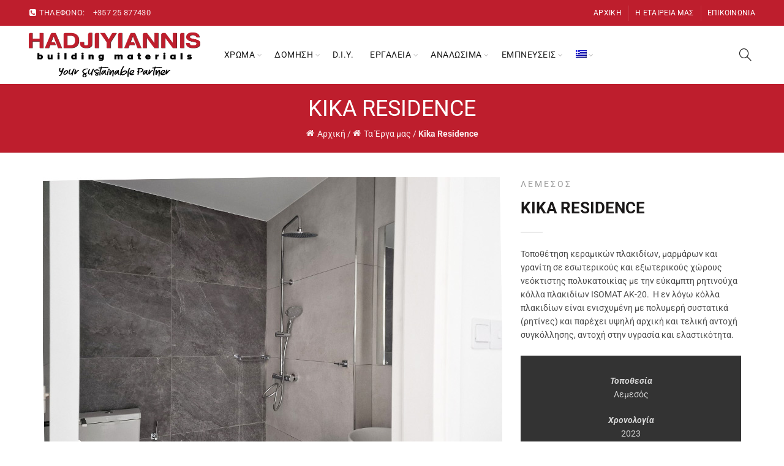

--- FILE ---
content_type: text/html; charset=UTF-8
request_url: https://www.hadjiyiannis.com.cy/el/projects/kika-residence/
body_size: 87440
content:
<!DOCTYPE html>
<html lang="el">
<head><meta charset="UTF-8"><script>if(navigator.userAgent.match(/MSIE|Internet Explorer/i)||navigator.userAgent.match(/Trident\/7\..*?rv:11/i)){var href=document.location.href;if(!href.match(/[?&]nowprocket/)){if(href.indexOf("?")==-1){if(href.indexOf("#")==-1){document.location.href=href+"?nowprocket=1"}else{document.location.href=href.replace("#","?nowprocket=1#")}}else{if(href.indexOf("#")==-1){document.location.href=href+"&nowprocket=1"}else{document.location.href=href.replace("#","&nowprocket=1#")}}}}</script><script>(()=>{class RocketLazyLoadScripts{constructor(){this.v="2.0.2",this.userEvents=["keydown","keyup","mousedown","mouseup","mousemove","mouseover","mouseenter","mouseout","mouseleave","touchmove","touchstart","touchend","touchcancel","wheel","click","dblclick","input","visibilitychange"],this.attributeEvents=["onblur","onclick","oncontextmenu","ondblclick","onfocus","onmousedown","onmouseenter","onmouseleave","onmousemove","onmouseout","onmouseover","onmouseup","onmousewheel","onscroll","onsubmit"]}async t(){this.i(),this.o(),/iP(ad|hone)/.test(navigator.userAgent)&&this.h(),this.u(),this.l(this),this.m(),this.k(this),this.p(this),this._(),await Promise.all([this.R(),this.L()]),this.lastBreath=Date.now(),this.S(this),this.P(),this.D(),this.O(),this.M(),await this.C(this.delayedScripts.normal),await this.C(this.delayedScripts.defer),await this.C(this.delayedScripts.async),this.T("domReady"),await this.F(),await this.j(),await this.I(),this.T("windowLoad"),await this.A(),window.dispatchEvent(new Event("rocket-allScriptsLoaded")),this.everythingLoaded=!0,this.lastTouchEnd&&await new Promise((t=>setTimeout(t,500-Date.now()+this.lastTouchEnd))),this.H(),this.T("all"),this.U(),this.W()}i(){this.CSPIssue=sessionStorage.getItem("rocketCSPIssue"),document.addEventListener("securitypolicyviolation",(t=>{this.CSPIssue||"script-src-elem"!==t.violatedDirective||"data"!==t.blockedURI||(this.CSPIssue=!0,sessionStorage.setItem("rocketCSPIssue",!0))}),{isRocket:!0})}o(){window.addEventListener("pageshow",(t=>{this.persisted=t.persisted,this.realWindowLoadedFired=!0}),{isRocket:!0}),window.addEventListener("pagehide",(()=>{this.onFirstUserAction=null}),{isRocket:!0})}h(){let t;function e(e){t=e}window.addEventListener("touchstart",e,{isRocket:!0}),window.addEventListener("touchend",(function i(o){Math.abs(o.changedTouches[0].pageX-t.changedTouches[0].pageX)<10&&Math.abs(o.changedTouches[0].pageY-t.changedTouches[0].pageY)<10&&o.timeStamp-t.timeStamp<200&&(o.target.dispatchEvent(new PointerEvent("click",{target:o.target,bubbles:!0,cancelable:!0})),event.preventDefault(),window.removeEventListener("touchstart",e,{isRocket:!0}),window.removeEventListener("touchend",i,{isRocket:!0}))}),{isRocket:!0})}q(t){this.userActionTriggered||("mousemove"!==t.type||this.firstMousemoveIgnored?"keyup"===t.type||"mouseover"===t.type||"mouseout"===t.type||(this.userActionTriggered=!0,this.onFirstUserAction&&this.onFirstUserAction()):this.firstMousemoveIgnored=!0),"click"===t.type&&t.preventDefault(),this.savedUserEvents.length>0&&(t.stopPropagation(),t.stopImmediatePropagation()),"touchstart"===this.lastEvent&&"touchend"===t.type&&(this.lastTouchEnd=Date.now()),"click"===t.type&&(this.lastTouchEnd=0),this.lastEvent=t.type,this.savedUserEvents.push(t)}u(){this.savedUserEvents=[],this.userEventHandler=this.q.bind(this),this.userEvents.forEach((t=>window.addEventListener(t,this.userEventHandler,{passive:!1,isRocket:!0})))}U(){this.userEvents.forEach((t=>window.removeEventListener(t,this.userEventHandler,{passive:!1,isRocket:!0}))),this.savedUserEvents.forEach((t=>{t.target.dispatchEvent(new window[t.constructor.name](t.type,t))}))}m(){this.eventsMutationObserver=new MutationObserver((t=>{const e="return false";for(const i of t){if("attributes"===i.type){const t=i.target.getAttribute(i.attributeName);t&&t!==e&&(i.target.setAttribute("data-rocket-"+i.attributeName,t),i.target.setAttribute(i.attributeName,e))}"childList"===i.type&&i.addedNodes.forEach((t=>{if(t.nodeType===Node.ELEMENT_NODE)for(const i of t.attributes)this.attributeEvents.includes(i.name)&&i.value&&""!==i.value&&(t.setAttribute("data-rocket-"+i.name,i.value),t.setAttribute(i.name,e))}))}})),this.eventsMutationObserver.observe(document,{subtree:!0,childList:!0,attributeFilter:this.attributeEvents})}H(){this.eventsMutationObserver.disconnect(),this.attributeEvents.forEach((t=>{document.querySelectorAll("[data-rocket-"+t+"]").forEach((e=>{e.setAttribute(t,e.getAttribute("data-rocket-"+t)),e.removeAttribute("data-rocket-"+t)}))}))}k(t){Object.defineProperty(HTMLElement.prototype,"onclick",{get(){return this.rocketonclick},set(e){this.rocketonclick=e,this.setAttribute(t.everythingLoaded?"onclick":"data-rocket-onclick","this.rocketonclick(event)")}})}S(t){function e(e,i){let o=e[i];e[i]=null,Object.defineProperty(e,i,{get:()=>o,set(s){t.everythingLoaded?o=s:e["rocket"+i]=o=s}})}e(document,"onreadystatechange"),e(window,"onload"),e(window,"onpageshow");try{Object.defineProperty(document,"readyState",{get:()=>t.rocketReadyState,set(e){t.rocketReadyState=e},configurable:!0}),document.readyState="loading"}catch(t){console.log("WPRocket DJE readyState conflict, bypassing")}}l(t){this.originalAddEventListener=EventTarget.prototype.addEventListener,this.originalRemoveEventListener=EventTarget.prototype.removeEventListener,this.savedEventListeners=[],EventTarget.prototype.addEventListener=function(e,i,o){o&&o.isRocket||!t.B(e,this)&&!t.userEvents.includes(e)||t.B(e,this)&&!t.userActionTriggered||e.startsWith("rocket-")?t.originalAddEventListener.call(this,e,i,o):t.savedEventListeners.push({target:this,remove:!1,type:e,func:i,options:o})},EventTarget.prototype.removeEventListener=function(e,i,o){o&&o.isRocket||!t.B(e,this)&&!t.userEvents.includes(e)||t.B(e,this)&&!t.userActionTriggered||e.startsWith("rocket-")?t.originalRemoveEventListener.call(this,e,i,o):t.savedEventListeners.push({target:this,remove:!0,type:e,func:i,options:o})}}T(t){"all"===t&&(EventTarget.prototype.addEventListener=this.originalAddEventListener,EventTarget.prototype.removeEventListener=this.originalRemoveEventListener),this.savedEventListeners=this.savedEventListeners.filter((e=>{let i=e.type,o=e.target||window;return"domReady"===t&&"DOMContentLoaded"!==i&&"readystatechange"!==i||("windowLoad"===t&&"load"!==i&&"readystatechange"!==i&&"pageshow"!==i||(this.B(i,o)&&(i="rocket-"+i),e.remove?o.removeEventListener(i,e.func,e.options):o.addEventListener(i,e.func,e.options),!1))}))}p(t){let e;function i(e){return t.everythingLoaded?e:e.split(" ").map((t=>"load"===t||t.startsWith("load.")?"rocket-jquery-load":t)).join(" ")}function o(o){function s(e){const s=o.fn[e];o.fn[e]=o.fn.init.prototype[e]=function(){return this[0]===window&&t.userActionTriggered&&("string"==typeof arguments[0]||arguments[0]instanceof String?arguments[0]=i(arguments[0]):"object"==typeof arguments[0]&&Object.keys(arguments[0]).forEach((t=>{const e=arguments[0][t];delete arguments[0][t],arguments[0][i(t)]=e}))),s.apply(this,arguments),this}}if(o&&o.fn&&!t.allJQueries.includes(o)){const e={DOMContentLoaded:[],"rocket-DOMContentLoaded":[]};for(const t in e)document.addEventListener(t,(()=>{e[t].forEach((t=>t()))}),{isRocket:!0});o.fn.ready=o.fn.init.prototype.ready=function(i){function s(){parseInt(o.fn.jquery)>2?setTimeout((()=>i.bind(document)(o))):i.bind(document)(o)}return t.realDomReadyFired?!t.userActionTriggered||t.fauxDomReadyFired?s():e["rocket-DOMContentLoaded"].push(s):e.DOMContentLoaded.push(s),o([])},s("on"),s("one"),s("off"),t.allJQueries.push(o)}e=o}t.allJQueries=[],o(window.jQuery),Object.defineProperty(window,"jQuery",{get:()=>e,set(t){o(t)}})}P(){const t=new Map;document.write=document.writeln=function(e){const i=document.currentScript,o=document.createRange(),s=i.parentElement;let n=t.get(i);void 0===n&&(n=i.nextSibling,t.set(i,n));const a=document.createDocumentFragment();o.setStart(a,0),a.appendChild(o.createContextualFragment(e)),s.insertBefore(a,n)}}async R(){return new Promise((t=>{this.userActionTriggered?t():this.onFirstUserAction=t}))}async L(){return new Promise((t=>{document.addEventListener("DOMContentLoaded",(()=>{this.realDomReadyFired=!0,t()}),{isRocket:!0})}))}async I(){return this.realWindowLoadedFired?Promise.resolve():new Promise((t=>{window.addEventListener("load",t,{isRocket:!0})}))}M(){this.pendingScripts=[];this.scriptsMutationObserver=new MutationObserver((t=>{for(const e of t)e.addedNodes.forEach((t=>{"SCRIPT"!==t.tagName||t.noModule||t.isWPRocket||this.pendingScripts.push({script:t,promise:new Promise((e=>{const i=()=>{const i=this.pendingScripts.findIndex((e=>e.script===t));i>=0&&this.pendingScripts.splice(i,1),e()};t.addEventListener("load",i,{isRocket:!0}),t.addEventListener("error",i,{isRocket:!0}),setTimeout(i,1e3)}))})}))})),this.scriptsMutationObserver.observe(document,{childList:!0,subtree:!0})}async j(){await this.J(),this.pendingScripts.length?(await this.pendingScripts[0].promise,await this.j()):this.scriptsMutationObserver.disconnect()}D(){this.delayedScripts={normal:[],async:[],defer:[]},document.querySelectorAll("script[type$=rocketlazyloadscript]").forEach((t=>{t.hasAttribute("data-rocket-src")?t.hasAttribute("async")&&!1!==t.async?this.delayedScripts.async.push(t):t.hasAttribute("defer")&&!1!==t.defer||"module"===t.getAttribute("data-rocket-type")?this.delayedScripts.defer.push(t):this.delayedScripts.normal.push(t):this.delayedScripts.normal.push(t)}))}async _(){await this.L();let t=[];document.querySelectorAll("script[type$=rocketlazyloadscript][data-rocket-src]").forEach((e=>{let i=e.getAttribute("data-rocket-src");if(i&&!i.startsWith("data:")){i.startsWith("//")&&(i=location.protocol+i);try{const o=new URL(i).origin;o!==location.origin&&t.push({src:o,crossOrigin:e.crossOrigin||"module"===e.getAttribute("data-rocket-type")})}catch(t){}}})),t=[...new Map(t.map((t=>[JSON.stringify(t),t]))).values()],this.N(t,"preconnect")}async $(t){if(await this.G(),!0!==t.noModule||!("noModule"in HTMLScriptElement.prototype))return new Promise((e=>{let i;function o(){(i||t).setAttribute("data-rocket-status","executed"),e()}try{if(navigator.userAgent.includes("Firefox/")||""===navigator.vendor||this.CSPIssue)i=document.createElement("script"),[...t.attributes].forEach((t=>{let e=t.nodeName;"type"!==e&&("data-rocket-type"===e&&(e="type"),"data-rocket-src"===e&&(e="src"),i.setAttribute(e,t.nodeValue))})),t.text&&(i.text=t.text),t.nonce&&(i.nonce=t.nonce),i.hasAttribute("src")?(i.addEventListener("load",o,{isRocket:!0}),i.addEventListener("error",(()=>{i.setAttribute("data-rocket-status","failed-network"),e()}),{isRocket:!0}),setTimeout((()=>{i.isConnected||e()}),1)):(i.text=t.text,o()),i.isWPRocket=!0,t.parentNode.replaceChild(i,t);else{const i=t.getAttribute("data-rocket-type"),s=t.getAttribute("data-rocket-src");i?(t.type=i,t.removeAttribute("data-rocket-type")):t.removeAttribute("type"),t.addEventListener("load",o,{isRocket:!0}),t.addEventListener("error",(i=>{this.CSPIssue&&i.target.src.startsWith("data:")?(console.log("WPRocket: CSP fallback activated"),t.removeAttribute("src"),this.$(t).then(e)):(t.setAttribute("data-rocket-status","failed-network"),e())}),{isRocket:!0}),s?(t.fetchPriority="high",t.removeAttribute("data-rocket-src"),t.src=s):t.src="data:text/javascript;base64,"+window.btoa(unescape(encodeURIComponent(t.text)))}}catch(i){t.setAttribute("data-rocket-status","failed-transform"),e()}}));t.setAttribute("data-rocket-status","skipped")}async C(t){const e=t.shift();return e?(e.isConnected&&await this.$(e),this.C(t)):Promise.resolve()}O(){this.N([...this.delayedScripts.normal,...this.delayedScripts.defer,...this.delayedScripts.async],"preload")}N(t,e){this.trash=this.trash||[];let i=!0;var o=document.createDocumentFragment();t.forEach((t=>{const s=t.getAttribute&&t.getAttribute("data-rocket-src")||t.src;if(s&&!s.startsWith("data:")){const n=document.createElement("link");n.href=s,n.rel=e,"preconnect"!==e&&(n.as="script",n.fetchPriority=i?"high":"low"),t.getAttribute&&"module"===t.getAttribute("data-rocket-type")&&(n.crossOrigin=!0),t.crossOrigin&&(n.crossOrigin=t.crossOrigin),t.integrity&&(n.integrity=t.integrity),t.nonce&&(n.nonce=t.nonce),o.appendChild(n),this.trash.push(n),i=!1}})),document.head.appendChild(o)}W(){this.trash.forEach((t=>t.remove()))}async F(){try{document.readyState="interactive"}catch(t){}this.fauxDomReadyFired=!0;try{await this.G(),document.dispatchEvent(new Event("rocket-readystatechange")),await this.G(),document.rocketonreadystatechange&&document.rocketonreadystatechange(),await this.G(),document.dispatchEvent(new Event("rocket-DOMContentLoaded")),await this.G(),window.dispatchEvent(new Event("rocket-DOMContentLoaded"))}catch(t){console.error(t)}}async A(){try{document.readyState="complete"}catch(t){}try{await this.G(),document.dispatchEvent(new Event("rocket-readystatechange")),await this.G(),document.rocketonreadystatechange&&document.rocketonreadystatechange(),await this.G(),window.dispatchEvent(new Event("rocket-load")),await this.G(),window.rocketonload&&window.rocketonload(),await this.G(),this.allJQueries.forEach((t=>t(window).trigger("rocket-jquery-load"))),await this.G();const t=new Event("rocket-pageshow");t.persisted=this.persisted,window.dispatchEvent(t),await this.G(),window.rocketonpageshow&&window.rocketonpageshow({persisted:this.persisted})}catch(t){console.error(t)}}async G(){Date.now()-this.lastBreath>45&&(await this.J(),this.lastBreath=Date.now())}async J(){return document.hidden?new Promise((t=>setTimeout(t))):new Promise((t=>requestAnimationFrame(t)))}B(t,e){return e===document&&"readystatechange"===t||(e===document&&"DOMContentLoaded"===t||(e===window&&"DOMContentLoaded"===t||(e===window&&"load"===t||e===window&&"pageshow"===t)))}static run(){(new RocketLazyLoadScripts).t()}}RocketLazyLoadScripts.run()})();</script>
	
	<meta name="viewport" content="width=device-width, initial-scale=1.0, maximum-scale=1.0, user-scalable=no">
	<link rel="profile" href="https://gmpg.org/xfn/11">
	<link rel="pingback" href="https://www.hadjiyiannis.com.cy/xmlrpc.php">

			    <script type="rocketlazyloadscript">
		        var wpmsl_ajax_url = 'https://www.hadjiyiannis.com.cy/wp-admin/admin-ajax.php';
		    </script>
		    <meta name='robots' content='index, follow, max-image-preview:large, max-snippet:-1, max-video-preview:-1' />
	<style></style>
	<link rel="alternate" hreflang="en" href="https://www.hadjiyiannis.com.cy/projects/kika-residence/" />
<link rel="alternate" hreflang="el" href="https://www.hadjiyiannis.com.cy/el/projects/kika-residence/" />
<link rel="alternate" hreflang="x-default" href="https://www.hadjiyiannis.com.cy/projects/kika-residence/" />

	<!-- This site is optimized with the Yoast SEO plugin v24.6 - https://yoast.com/wordpress/plugins/seo/ -->
	<title>Τα Έργα μας - Hadjiyiannis</title><link rel="preload" data-rocket-preload as="font" href="https://www.hadjiyiannis.com.cy/wp-content/plugins/js_composer/assets/lib/vendor/node_modules/@fortawesome/fontawesome-free/webfonts/fa-brands-400.woff2" crossorigin><link rel="preload" data-rocket-preload as="font" href="https://www.hadjiyiannis.com.cy/wp-content/plugins/js_composer/assets/lib/vendor/node_modules/@fortawesome/fontawesome-free/webfonts/fa-regular-400.woff2" crossorigin><link rel="preload" data-rocket-preload as="font" href="https://www.hadjiyiannis.com.cy/wp-content/plugins/js_composer/assets/lib/vendor/node_modules/@fortawesome/fontawesome-free/webfonts/fa-solid-900.woff2" crossorigin><link rel="preload" data-rocket-preload as="font" href="https://www.hadjiyiannis.com.cy/fonts.gstatic.com/s/roboto/v48/KFO5CnqEu92Fr1Mu53ZEC9_Vu3r1gIhOszmkBXkaWzU.woff2" crossorigin><link rel="preload" data-rocket-preload as="font" href="https://www.hadjiyiannis.com.cy/fonts.gstatic.com/s/roboto/v48/KFO5CnqEu92Fr1Mu53ZEC9_Vu3r1gIhOszmkenkaWzU.woff2" crossorigin><link rel="preload" data-rocket-preload as="font" href="https://www.hadjiyiannis.com.cy/fonts.gstatic.com/s/roboto/v48/KFO5CnqEu92Fr1Mu53ZEC9_Vu3r1gIhOszmkBnka.woff2" crossorigin><link rel="preload" data-rocket-preload as="font" href="https://www.hadjiyiannis.com.cy/fonts.gstatic.com/s/roboto/v48/KFO7CnqEu92Fr1ME7kSn66aGLdTylUAMa3-UBGEe.woff2" crossorigin><link rel="preload" data-rocket-preload as="font" href="https://www.hadjiyiannis.com.cy/fonts.gstatic.com/s/roboto/v48/KFO7CnqEu92Fr1ME7kSn66aGLdTylUAMawCUBGEe.woff2" crossorigin><link rel="preload" data-rocket-preload as="font" href="https://www.hadjiyiannis.com.cy/fonts.gstatic.com/s/roboto/v48/KFO7CnqEu92Fr1ME7kSn66aGLdTylUAMa3yUBA.woff2" crossorigin><link rel="preload" data-rocket-preload as="font" href="https://www.hadjiyiannis.com.cy/wp-content/themes/basel/fonts/Simple-Line-Icons.woff2?v=5.8.0" crossorigin><link rel="preload" data-rocket-preload as="font" href="https://www.hadjiyiannis.com.cy/wp-content/themes/basel/fonts/basel-font.woff2?v=5.8.0" crossorigin><link rel="preload" data-rocket-preload as="font" href="https://use.fontawesome.com/releases/v4.7.0/fonts/fontawesome-webfont.woff2" crossorigin><style id="wpr-usedcss">img:is([sizes=auto i],[sizes^="auto," i]){contain-intrinsic-size:3000px 1500px}img.emoji{display:inline!important;border:none!important;box-shadow:none!important;height:1em!important;width:1em!important;margin:0 .07em!important;vertical-align:-.1em!important;background:0 0!important;padding:0!important}.wp-block-button__link{color:#fff;background-color:#32373c;border-radius:9999px;box-shadow:none;text-decoration:none;padding:calc(.667em + 2px) calc(1.333em + 2px);font-size:1.125em}#otp-popup{display:none;position:fixed;top:0;background-color:rgba(255,255,255,.7);padding:20px;z-index:1000;right:0;left:0;width:100%;height:100vh}#otp-popup h3{font-size:25px;color:#333;font-weight:700;margin-bottom:10px}#otp-popup input{display:block;width:100%;margin-bottom:10px}#otp-popup button{display:block;width:100%}.otp-input{width:50px!important;height:80px;margin:0 10px;font-size:24px;text-align:center;border:1px solid #e0e0e0!important;border-radius:5px;outline:0;background:#fff!important;box-shadow:none!important}.otp-input:focus{border-color:#007bff;box-shadow:0 0 5px rgba(0,123,255,.5)}.error_mesg{display:None;color:red}.cev_loading_overlay{display:none;position:fixed;top:0;background-color:rgba(255,255,255,.8);padding:20px;z-index:1000;right:0;left:0;width:100%;height:100vh}.back_btn{cursor:pointer;display:flex;width:30px}span.eeb-rtl{unicode-bidi:bidi-override!important;direction:rtl!important;display:inline!important}.wpml-ls-menu-item .wpml-ls-flag{display:inline;vertical-align:baseline}.wpml-ls-menu-item .wpml-ls-flag+span{margin-left:.3em}.rtl .wpml-ls-menu-item .wpml-ls-flag+span{margin-left:0;margin-right:.3em}ul .wpml-ls-menu-item a{display:flex;align-items:center}form.cart .quantity,form.cart button.single_add_to_cart_button{display:none!important}.vc_clearfix:after,.vc_column-inner::after,.vc_row:after{clear:both}.vc_row:after,.vc_row:before{content:" ";display:table}.vc_column_container{width:100%}.vc_row{margin-left:-15px;margin-right:-15px}.vc_col-sm-12,.vc_col-sm-2,.vc_col-sm-4,.vc_col-sm-8{position:relative;min-height:1px;padding-left:15px;padding-right:15px;box-sizing:border-box}.vc_col-sm-1\/5{position:relative;min-height:1px;padding-left:15px;padding-right:15px;box-sizing:border-box}@media (min-width:768px){.vc_col-sm-12,.vc_col-sm-2,.vc_col-sm-4,.vc_col-sm-8{float:left}.vc_col-sm-12{width:100%}.vc_col-sm-8{width:66.66666667%}.vc_col-sm-4{width:33.33333333%}.vc_col-sm-2{width:16.66666667%}.vc_col-sm-1\/5{float:left}.vc_col-sm-1\/5{width:20%}}.vc_clearfix:after,.vc_clearfix:before{content:" ";display:table}i.icon{height:16px;width:16px}i.icon{display:inline-block;line-height:16px;vertical-align:text-top;margin-left:5px}#content .wpb_text_column :last-child,#content .wpb_text_column p:last-child,.wpb_text_column :last-child,.wpb_text_column p:last-child{margin-bottom:0}.wpb_content_element,ul.wpb_thumbnails-fluid>li{margin-bottom:35px}.wpb_accordion .wpb_content_element,.wpb_googleplus,.wpb_pinterest,.wpb_tab .wpb_content_element{margin-bottom:21.74px}.wpb-content-wrapper{margin:0;padding:0;border:none;overflow:unset;display:block}.vc_parallax-inner iframe,.vc_video-bg iframe{max-width:1000%}.vc_video-bg{height:100%;overflow:hidden;pointer-events:none;position:absolute;top:0;left:0;width:100%;z-index:0}.vc_row[data-vc-full-width]{transition:opacity .5s ease;overflow:hidden}.vc_row[data-vc-full-width].vc_hidden{opacity:0}.vc_row.vc_row-o-full-height{min-height:100vh}.vc_row.vc_row-flex{box-sizing:border-box;display:flex;flex-wrap:wrap}.vc_row.vc_row-flex>.vc_column_container{display:flex}.vc_row.vc_row-flex>.vc_column_container>.vc_column-inner{flex-grow:1;display:flex;flex-direction:column;z-index:1}@media (-ms-high-contrast:active),(-ms-high-contrast:none){.vc_row.vc_row-flex>.vc_column_container>.vc_column-inner>*{min-height:1em}}.vc_row.vc_row-flex::after,.vc_row.vc_row-flex::before{display:none}.vc_row.vc_row-o-content-top>.vc_column_container>.vc_column-inner{justify-content:flex-start}.vc_row.vc_row-o-content-top:not(.vc_row-o-equal-height)>.vc_column_container{align-items:flex-start}.vc_column-inner::after,.vc_column-inner::before{content:" ";display:table}.vc_ie-flexbox-fixer{display:flex;flex-direction:column}.vc_ie-flexbox-fixer>.vc_row{flex:1 1 auto}.vc_row-has-fill+.vc_row-full-width+.vc_row>.vc_column_container>.vc_column-inner,.vc_row-has-fill+.vc_row>.vc_column_container>.vc_column-inner,.vc_row-has-fill>.vc_column_container>.vc_column-inner,.vc_section.vc_section-has-fill,.vc_section.vc_section-has-fill+.vc_row-full-width+.vc_section,.vc_section.vc_section-has-fill+.vc_section{padding-top:35px}.vc_column_container{padding-left:0;padding-right:0}.vc_column_container>.vc_column-inner{box-sizing:border-box;padding-left:15px;padding-right:15px;width:100%}.vc_section{padding-left:15px;padding-right:15px;margin-left:-15px;margin-right:-15px}.vc_section[data-vc-full-width]{transition:opacity .5s ease;overflow:hidden}.vc_section[data-vc-full-width].vc_hidden{opacity:0}.vc_section[data-vc-full-width]>.vc_row{margin-left:0;margin-right:0}.vc_section.vc_row-o-full-height{min-height:100vh}.vc_row.vc_row-o-equal-height>.vc_column_container{align-items:stretch}.wpb_pinterest a{border-bottom:0}.vc_toggle{display:block;font-size:1em}.vc_toggle:last-of-type{margin-bottom:35px}.vc_toggle_title{cursor:pointer;display:block;margin:0;padding:0;position:relative;-webkit-user-select:none;user-select:none;font-weight:400}.vc_toggle_title>h4{display:inline}.vc_toggle_content{display:none;margin-bottom:21.74px;margin-top:1em;overflow:hidden;padding:0}.vc_toggle.vc_toggle_active>.vc_toggle_content{display:block}.wpb-tta-toggle{appearance:none;border:none;position:relative;display:inline-block;width:60px;height:30px;margin:0 15px;border-radius:3em;transition:background .2s ease-in-out,border-color .25s ease-in-out;cursor:pointer}.wpb-tta-toggle:before{content:"";position:absolute;top:4px;left:4px;width:22px;height:22px;background:#fff;border-radius:inherit;transition:left .25s ease-in-out}.wpb-tta-toggle.wpb-tta-toggle-active:before{left:34px}.wpb_gmaps_widget .wpb_wrapper{background-color:#f7f7f7;padding:5px}.wpb_content_element .wpb_tabs_nav li a:focus{outline:0}.wpb_content_element .wpb_tabs_nav,.wpb_content_element .wpb_tour_tabs_wrapper{padding:0}.wpb_content_element .wpb_tabs_nav{margin:0;padding-left:0!important;text-indent:inherit!important}#content .wpb_content_element .wpb_tabs_nav{margin:0}.wpb_content_element .wpb_tabs_nav li{background-color:#fff;white-space:nowrap;padding:0;background-image:none;list-style:none!important}.wpb_carousel .next,.wpb_carousel .prev,.wpb_content_element .wpb_tabs_nav li:hover{background-color:#f7f7f7}.wpb_content_element .wpb_tabs_nav li:after,.wpb_content_element .wpb_tabs_nav li:before{display:none!important}.wpb_content_element .wpb_tour_tabs_wrapper .wpb_tabs_nav a{border-bottom:none;text-decoration:none;display:block;padding:.5em 1em}.wpb_content_element .wpb_tour_tabs_wrapper .wpb_tab{padding:1em}.wpb_content_element .wpb_tour_tabs_wrapper .wpb_tab .wpb_row:last-child>div>div.wpb_wrapper .wpb_content_element:last-child,.wpb_content_element .wpb_tour_tabs_wrapper .wpb_tab>.wpb_content_element:last-child{margin-bottom:0}.wpb_tour .wpb_tabs_nav{float:left;width:31.66666667%}.wpb_tour .wpb_tabs_nav li{margin:0 0 1px;clear:left;width:100%}.wpb_tour .wpb_tabs_nav a{width:100%}.wpb_tour .wpb_tour_tabs_wrapper .wpb_tab{box-sizing:border-box;border:none;float:left;width:68.33333333%;padding:0 0 0 21.74px}body ul.wpb_thumbnails-fluid li .entry-content :last-child{margin-bottom:0}body ul.wpb_thumbnails-fluid li{padding:0;margin-left:0;background-image:none;list-style:none!important}body ul.wpb_thumbnails-fluid li:after,body ul.wpb_thumbnails-fluid li:before{display:none!important}.wpb_row .wpb_filtered_grid ul.wpb_thumbnails-fluid,.wpb_row .wpb_grid ul.wpb_thumbnails-fluid{padding:0;overflow:visible!important}.wpb_carousel .wpb_wrapper{position:relative}.wpb_carousel .next,.wpb_carousel .prev{position:absolute;top:3px;padding:0 6px;font-size:12px;z-index:10;text-decoration:none;transition:all .2s linear;-moz-transition:.2s linear;-webkit-transition:.2s linear;-o-transition:.2s linear}.wpb_carousel .next:hover,.wpb_carousel .prev:hover{background-color:#f0f0f0}.wpb_carousel .next:focus,.wpb_carousel .prev:focus{outline:0;text-decoration:none}.wpb_carousel .prev{right:30px}.wpb_carousel .next{right:0}.wpb_carousel .wpb_thumbnails-fluid{width:100%}@media (max-width:480px){.vc_responsive .wpb_tour .wpb_tab,.vc_responsive .wpb_tour .wpb_tour_tabs_wrapper .wpb_tabs_nav{width:100%;float:none;margin-left:0}.vc_responsive #content .wpb_tour .wpb_tour_tabs_wrapper .wpb_tabs_nav{margin-bottom:1em}.vc_responsive .wpb_tour .wpb_tab{padding-left:1em;padding-right:1em}.vc_responsive .wpb_row ul.wpb_thumbnails-fluid{margin-left:0;width:auto}}.wpb_image_grid .wpb_image_grid_ul{margin:0;padding:0}.wpb_image_grid .wpb_image_grid_ul>li{background-image:none;list-style:none!important}.wpb_image_grid .wpb_image_grid_ul>li:after,.wpb_image_grid .wpb_image_grid_ul>li:before{display:none!important}.wpb_image_grid .wpb_image_grid_ul .isotope-item{list-style:none;margin:0 1px 1px 0;max-width:100%;float:left}.wpb_image_grid .wpb_image_grid_ul a{display:block}.wpb_image_grid .wpb_image_grid_ul img{display:block;max-width:100%;height:auto}.wpb_content_element .wpb_gallery_slides ul li,body .wpb_gallery_slides ul li{list-style:none;padding:0;background-image:none;margin:0}.vc_progress_bar .vc_single_bar{background:#f7f7f7;position:relative;margin-bottom:11.67px;box-shadow:0 1px 2px rgba(0,0,0,.1) inset;border-radius:3px}.vc_progress_bar .vc_single_bar:last-child{margin-bottom:0}.vc_progress_bar .vc_single_bar .vc_bar{display:block;position:absolute;height:100%;background-color:#e0e0e0;width:0%;top:0;left:0;border-radius:3px;transition:width 1s linear;-moz-transition:width 1s linear;-webkit-transition:width 1s linear;-o-transition:width 1s linear}.vc_progress_bar .vc_single_bar .vc_bar.animated{animation:2s linear infinite progress-bar-stripes}@keyframes progress-bar-stripes{from{background-position:40px 0}to{background-position:0 0}}.vc_separator{display:flex;flex-direction:row;flex-wrap:nowrap;align-items:center}.vc_separator h4{line-height:1em;font-size:100%;margin:0;word-wrap:break-word;flex:0 1 auto}.vc_separator h4 .normal{font-size:12px;font-weight:400}.vc_separator .vc_sep_holder{height:1px;position:relative;flex:1 1 auto;min-width:10%}.vc_separator .vc_sep_holder .vc_sep_line{height:1px;border-top:1px solid #ebebeb;display:block;position:relative;top:1px;width:100%}.vc_separator.vc_separator_align_center h4{padding:0 .8em}.vc_separator.vc_separator_no_text:not(.vc_sep_shadow) .vc_sep_holder_l{width:100%}.vc_separator.vc_separator_no_text:not(.vc_sep_shadow) .vc_sep_holder_r{display:none}.vc_separator.vc_sep_border_width_2 .vc_sep_holder .vc_sep_line{border-top-width:2px}.vc_separator.vc_sep_color_grey .vc_sep_line{border-color:#ebebeb}.vc_sep_width_10{width:10%}.vc_sep_width_100{width:100%}.vc_sep_pos_align_center{margin-left:auto;margin-right:auto}.vc_sep_pos_align_left{margin-left:0;margin-right:auto}.wpb_single_image a{border:none;outline:0}.wpb_single_image img{height:auto;max-width:100%;vertical-align:top}.wpb_single_image .vc_single_image-wrapper{display:inline-block;vertical-align:top;max-width:100%}.wpb_single_image.vc_align_left{text-align:left}.wpb_single_image .vc_figure{display:inline-block;vertical-align:top;margin:0;max-width:100%}.vc_gitem-link{text-decoration:none}.owl-carousel .owl-animated-out{z-index:0}.owl-carousel .owl-animated-in{z-index:1}.vc-hoverbox-inner{width:100%;display:inline-block;min-height:250px}.vc-hoverbox-inner :last-child{margin-bottom:0}.wpb_start_animation{opacity:1}.vc-woocommerce-add-to-cart-loading.vc_grid-item-mini{position:relative}.vc-woocommerce-add-to-cart-loading.vc_grid-item-mini .vc_wc-load-add-to-loader-wrapper{position:absolute;right:0;top:50%;margin-top:-50px;left:0}.vc-woocommerce-add-to-cart-loading.vc_grid-item-mini .vc_wc-load-add-to-loader{margin:2em auto;font-size:10px;position:relative;text-indent:-9999em}.vc-woocommerce-add-to-cart-loading.vc_grid-item-mini .vc_wc-load-add-to-loader,.vc-woocommerce-add-to-cart-loading.vc_grid-item-mini .vc_wc-load-add-to-loader:after,.vc-woocommerce-add-to-cart-loading.vc_grid-item-mini .vc_wc-load-add-to-loader:before{border-radius:50%;width:12px;height:12px;animation:1.8s ease-in-out infinite vc_woo-add-cart-load}.vc-woocommerce-add-to-cart-loading.vc_grid-item-mini .vc_wc-load-add-to-loader:before{left:-20px}.vc-woocommerce-add-to-cart-loading.vc_grid-item-mini .vc_wc-load-add-to-loader:after{left:20px;animation-delay:.32s}.vc-woocommerce-add-to-cart-loading.vc_grid-item-mini .vc_wc-load-add-to-loader:after,.vc-woocommerce-add-to-cart-loading.vc_grid-item-mini .vc_wc-load-add-to-loader:before{content:'';position:absolute;top:0}@keyframes vc_woo-add-cart-load{0%,100%,80%{box-shadow:0 2.5em 0 -1.3em rgba(235,235,235,.75)}40%{box-shadow:0 2.5em 0 0 rgba(235,235,235,.75)}}.vc_grid-item-mini .added_to_cart.wc-forward{display:none}a.select2-choice{color:#fff!important}.col-left{position:relative}.select2-container{margin-right:0!important}select::-webkit-scrollbar{width:10px;height:10px;background-color:#f1f1f1;border:unset;background-clip:padding-box;border-radius:0;touch-action:none}select::-webkit-scrollbar-track{-webkit-border-radius:5px;border-radius:5px;height:2px}select::-webkit-scrollbar-thumb{-webkit-border-radius:5px;border-radius:5px;background:#4285f4;height:40px}.select2-search input{background:#5c5e55!important;color:#fff!important}li.select2-no-results{background:#999!important}.select2-display-none{background-color:#fff;border-top:1px solid #ccc}ul.select2-results li{border-bottom:1px solid #ccc;font-size:12px;padding:8px}div#select2-drop{background-color:#fff;color:#000}select{color:#484848}.col-left{margin:10px}p.time{border-bottom:1px solid #ccc}.select2-container{margin:0;position:relative;display:inline-block;zoom:1;vertical-align:middle}.select2-container,.select2-drop,.select2-search,.select2-search input{-webkit-box-sizing:border-box;-moz-box-sizing:border-box;box-sizing:border-box}.select2-container .select2-choice{display:block;height:26px;padding:0 0 0 8px;overflow:hidden;position:relative;border:1px solid #aaa;white-space:nowrap;line-height:26px;color:#444;text-decoration:none;border-radius:4px;background-clip:padding-box;-webkit-touch-callout:none;-webkit-user-select:none;-moz-user-select:none;-ms-user-select:none;user-select:none;background-color:#fff;background-image:-webkit-gradient(linear,left bottom,left top,color-stop(0,#eee),color-stop(.5,#fff));background-image:-webkit-linear-gradient(center bottom,#eee 0,#fff 50%);background-image:-moz-linear-gradient(center bottom,#eee 0,#fff 50%);background-image:linear-gradient(to top,#eee 0,#fff 50%)}html[dir=rtl] .select2-container .select2-choice{padding:0 8px 0 0}.select2-container.select2-drop-above .select2-choice{border-bottom-color:#aaa;border-radius:0 0 4px 4px;background-image:-webkit-gradient(linear,left bottom,left top,color-stop(0,#eee),color-stop(.9,#fff));background-image:-webkit-linear-gradient(center bottom,#eee 0,#fff 90%);background-image:-moz-linear-gradient(center bottom,#eee 0,#fff 90%);background-image:linear-gradient(to bottom,#eee 0,#fff 90%)}.select2-container.select2-allowclear .select2-choice .select2-chosen{margin-right:42px}.select2-container .select2-choice>.select2-chosen{margin-right:26px;display:block;overflow:hidden;white-space:nowrap;text-overflow:ellipsis;float:none;width:auto}html[dir=rtl] .select2-container .select2-choice>.select2-chosen{margin-left:26px;margin-right:0}.select2-container .select2-choice abbr{display:none;width:12px;height:12px;position:absolute;right:24px;top:8px;font-size:1px;text-decoration:none;border:0;background:url(https://www.hadjiyiannis.com.cy/wp-content/plugins/multi-store-locator-pro-premium//assets/css/select2.png) right top no-repeat;cursor:pointer;outline:0}.select2-container.select2-allowclear .select2-choice abbr{display:inline-block}.select2-container .select2-choice abbr:hover{background-position:right -11px;cursor:pointer}.select2-drop-mask{border:0;margin:0;padding:0;position:fixed;left:0;top:0;min-height:100%;min-width:100%;height:auto;width:auto;opacity:0;z-index:9998;background-color:#fff}.select2-drop{width:100%;margin-top:-1px;position:absolute;z-index:9999;top:100%;background:#5c5e55;color:#fff;border:1px solid #aaa;border-top:0;border-radius:0 0 4px 4px;-webkit-box-shadow:0 4px 5px rgba(0,0,0,.15);box-shadow:0 4px 5px rgba(0,0,0,.15)}.select2-drop.select2-drop-above{margin-top:1px;border-top:1px solid #aaa;border-bottom:0;border-radius:4px 4px 0 0;-webkit-box-shadow:0 -4px 5px rgba(0,0,0,.15);box-shadow:0 -4px 5px rgba(0,0,0,.15)}.select2-drop-active{border:1px solid #5897fb;border-top:none}.select2-drop.select2-drop-above.select2-drop-active{border-top:1px solid #5897fb}.select2-drop-auto-width{border-top:1px solid #aaa;width:auto}.select2-drop-auto-width .select2-search{padding-top:4px}.select2-container .select2-choice .select2-arrow{display:inline-block;width:18px;height:100%;position:absolute;right:0;top:0;border-left:1px solid #aaa;border-radius:0 4px 4px 0;background:#ccc;background:-webkit-gradient(linear,left bottom,left top,color-stop(0,#ccc),color-stop(.6,#eee)) #ccc;background:-webkit-linear-gradient(center bottom,#ccc 0,#eee 60%) #ccc;background:-moz-linear-gradient(center bottom,#ccc 0,#eee 60%) #ccc;background:linear-gradient(to top,#ccc 0,#eee 60%) #ccc}html[dir=rtl] .select2-container .select2-choice .select2-arrow{left:0;right:auto;border-left:none;border-right:1px solid #aaa;border-radius:4px 0 0 4px}.select2-container .select2-choice .select2-arrow b{display:block;width:100%;height:100%;background:url(https://www.hadjiyiannis.com.cy/wp-content/plugins/multi-store-locator-pro-premium//assets/css/select2.png) 0 1px no-repeat}html[dir=rtl] .select2-container .select2-choice .select2-arrow b{background-position:2px 1px}.select2-search{display:inline-block;width:100%;min-height:26px;margin:0;padding-left:4px;padding-right:4px;position:relative;z-index:10000;white-space:nowrap}.select2-search input{width:100%;height:auto!important;min-height:26px;padding:4px 20px 4px 5px;margin:0;outline:0;font-family:sans-serif;font-size:1em;border:1px solid #aaa;border-radius:0;-webkit-box-shadow:none;box-shadow:none;background:url(https://www.hadjiyiannis.com.cy/wp-content/plugins/multi-store-locator-pro-premium//assets/css/select2.png) 100% -22px no-repeat #fff;background:url(https://www.hadjiyiannis.com.cy/wp-content/plugins/multi-store-locator-pro-premium//assets/css/select2.png) 100% -22px no-repeat,linear-gradient(to bottom,#fff 85%,#eee 99%)}html[dir=rtl] .select2-search input{padding:4px 5px 4px 20px;background:url(https://www.hadjiyiannis.com.cy/wp-content/plugins/multi-store-locator-pro-premium//assets/css/select2.png) -37px -22px no-repeat #fff;background:url(https://www.hadjiyiannis.com.cy/wp-content/plugins/multi-store-locator-pro-premium//assets/css/select2.png) -37px -22px no-repeat,linear-gradient(to bottom,#fff 85%,#eee 99%)}.select2-drop.select2-drop-above .select2-search input{margin-top:4px}.select2-search input.select2-active{background:url(https://www.hadjiyiannis.com.cy/wp-content/plugins/multi-store-locator-pro-premium//assets/css/select2-spinner.gif) 100% no-repeat #fff;background:url(https://www.hadjiyiannis.com.cy/wp-content/plugins/multi-store-locator-pro-premium//assets/css/select2-spinner.gif) 100% no-repeat,linear-gradient(to bottom,#fff 85%,#eee 99%)}.select2-container-active .select2-choice,.select2-container-active .select2-choices{border:1px solid #5897fb;outline:0;-webkit-box-shadow:0 0 5px rgba(0,0,0,.3);box-shadow:0 0 5px rgba(0,0,0,.3)}.select2-dropdown-open .select2-choice{border-bottom-color:transparent;-webkit-box-shadow:0 1px 0 #fff inset;box-shadow:0 1px 0 #fff inset;border-bottom-left-radius:0;border-bottom-right-radius:0;background-color:#eee;background-image:-webkit-gradient(linear,left bottom,left top,color-stop(0,#fff),color-stop(.5,#eee));background-image:-webkit-linear-gradient(center bottom,#fff 0,#eee 50%);background-image:-moz-linear-gradient(center bottom,#fff 0,#eee 50%);background-image:linear-gradient(to top,#fff 0,#eee 50%)}.select2-dropdown-open.select2-drop-above .select2-choice,.select2-dropdown-open.select2-drop-above .select2-choices{border:1px solid #5897fb;border-top-color:transparent;background-image:-webkit-gradient(linear,left top,left bottom,color-stop(0,#fff),color-stop(.5,#eee));background-image:-webkit-linear-gradient(center top,#fff 0,#eee 50%);background-image:-moz-linear-gradient(center top,#fff 0,#eee 50%);background-image:linear-gradient(to bottom,#fff 0,#eee 50%)}.select2-dropdown-open .select2-choice .select2-arrow{background:0 0;border-left:none;filter:none}html[dir=rtl] .select2-dropdown-open .select2-choice .select2-arrow{border-right:none}.select2-dropdown-open .select2-choice .select2-arrow b{background-position:-18px 1px}html[dir=rtl] .select2-dropdown-open .select2-choice .select2-arrow b{background-position:-16px 1px}.select2-hidden-accessible{border:0;clip:rect(0 0 0 0);height:1px;margin:-1px;overflow:hidden;padding:0;position:absolute;width:1px}.select2-results{max-height:200px;padding:0 0 0 4px;margin:4px 4px 4px 0;position:relative;overflow-x:hidden;overflow-y:auto;-webkit-tap-highlight-color:transparent}html[dir=rtl] .select2-results{padding:0 4px 0 0;margin:4px 0 4px 4px}.select2-results ul.select2-result-sub{margin:0;padding-left:0}.select2-results li{list-style:none;display:list-item;background-image:none}.select2-results li.select2-result-with-children>.select2-result-label{font-weight:700}.select2-results .select2-result-label{padding:3px 7px 4px;margin:0;cursor:pointer;min-height:1em;-webkit-touch-callout:none;-webkit-user-select:none;-moz-user-select:none;-ms-user-select:none;user-select:none}.select2-results-dept-1 .select2-result-label{padding-left:20px}.select2-results-dept-2 .select2-result-label{padding-left:40px}.select2-results-dept-3 .select2-result-label{padding-left:60px}.select2-results-dept-4 .select2-result-label{padding-left:80px}.select2-results-dept-5 .select2-result-label{padding-left:100px}.select2-results-dept-6 .select2-result-label{padding-left:110px}.select2-results-dept-7 .select2-result-label{padding-left:120px}.select2-results .select2-highlighted{background:#3875d7;color:#fff}.select2-results li em{background:#feffde;font-style:normal}.select2-results .select2-highlighted em{background:0 0}.select2-results .select2-highlighted ul{background:#fff;color:#000}.select2-results .select2-ajax-error,.select2-results .select2-no-results,.select2-results .select2-searching,.select2-results .select2-selection-limit{background:#f4f4f4;display:list-item;padding-left:5px}.select2-results .select2-disabled.select2-highlighted{color:#666;background:#f4f4f4;display:list-item;cursor:default}.select2-results .select2-disabled{background:#f4f4f4;display:list-item;cursor:default}.select2-results .select2-selected{display:none}.select2-more-results.select2-active{background:url(https://www.hadjiyiannis.com.cy/wp-content/plugins/multi-store-locator-pro-premium//assets/css/select2-spinner.gif) 100% no-repeat #f4f4f4}.select2-results .select2-ajax-error{background:rgba(255,50,50,.2)}.select2-more-results{background:#f4f4f4;display:list-item}.select2-container.select2-container-disabled .select2-choice{background-color:#f4f4f4;background-image:none;border:1px solid #ddd;cursor:default}.select2-container.select2-container-disabled .select2-choice .select2-arrow{background-color:#f4f4f4;background-image:none;border-left:0}.select2-container.select2-container-disabled .select2-choice abbr{display:none}.select2-container-multi .select2-choices{height:auto!important;height:1%;margin:0;padding:0 5px 0 0;position:relative;border:1px solid #aaa;cursor:text;overflow:hidden;background-color:#fff;background-image:-webkit-gradient(linear,0 0,0 100%,color-stop(1%,#eee),color-stop(15%,#fff));background-image:-webkit-linear-gradient(top,#eee 1%,#fff 15%);background-image:-moz-linear-gradient(top,#eee 1%,#fff 15%);background-image:linear-gradient(to bottom,#eee 1%,#fff 15%)}html[dir=rtl] .select2-container-multi .select2-choices{padding:0 0 0 5px}.select2-locked{padding:3px 5px!important}.select2-container-multi .select2-choices{min-height:26px}.select2-container-multi.select2-container-active .select2-choices{border:1px solid #5897fb;outline:0;-webkit-box-shadow:0 0 5px rgba(0,0,0,.3);box-shadow:0 0 5px rgba(0,0,0,.3)}.select2-container-multi .select2-choices li{float:left;list-style:none}html[dir=rtl] .select2-container-multi .select2-choices li{float:right}.select2-container-multi .select2-choices .select2-search-field{margin:0;padding:0;white-space:nowrap}.select2-container-multi .select2-choices .select2-search-field input{padding:5px;margin:1px 0;font-family:sans-serif;font-size:100%;color:#666;outline:0;border:0;-webkit-box-shadow:none;box-shadow:none;background:0 0!important}.select2-container-multi .select2-choices .select2-search-field input.select2-active{background:url(https://www.hadjiyiannis.com.cy/wp-content/plugins/multi-store-locator-pro-premium//assets/css/select2-spinner.gif) 100% no-repeat #fff!important}.select2-default{color:#999!important}.select2-container-multi .select2-choices .select2-search-choice{padding:3px 5px 3px 18px;margin:3px 0 3px 5px;position:relative;line-height:13px;color:#333;cursor:default;border:1px solid #aaa;border-radius:3px;-webkit-box-shadow:0 0 2px #fff inset,0 1px 0 rgba(0,0,0,.05);box-shadow:0 0 2px #fff inset,0 1px 0 rgba(0,0,0,.05);background-clip:padding-box;-webkit-touch-callout:none;-webkit-user-select:none;-moz-user-select:none;-ms-user-select:none;user-select:none;background-color:#e4e4e4;background-image:-webkit-gradient(linear,0 0,0 100%,color-stop(20%,#f4f4f4),color-stop(50%,#f0f0f0),color-stop(52%,#e8e8e8),color-stop(100%,#eee));background-image:-webkit-linear-gradient(top,#f4f4f4 20%,#f0f0f0 50%,#e8e8e8 52%,#eee 100%);background-image:-moz-linear-gradient(top,#f4f4f4 20%,#f0f0f0 50%,#e8e8e8 52%,#eee 100%);background-image:linear-gradient(to bottom,#f4f4f4 20%,#f0f0f0 50%,#e8e8e8 52%,#eee 100%)}html[dir=rtl] .select2-container-multi .select2-choices .select2-search-choice{margin:3px 5px 3px 0;padding:3px 18px 3px 5px}.select2-container-multi .select2-choices .select2-search-choice .select2-chosen{cursor:default}.select2-container-multi .select2-choices .select2-search-choice-focus{background:#d4d4d4}.select2-search-choice-close{display:block;width:12px;height:13px;position:absolute;right:3px;top:4px;font-size:1px;outline:0;background:url(https://www.hadjiyiannis.com.cy/wp-content/plugins/multi-store-locator-pro-premium//assets/css/select2.png) right top no-repeat}html[dir=rtl] .select2-search-choice-close{right:auto;left:3px}.select2-container-multi .select2-search-choice-close{left:3px}html[dir=rtl] .select2-container-multi .select2-search-choice-close{left:auto;right:2px}.select2-container-multi .select2-choices .select2-search-choice .select2-search-choice-close:hover,.select2-container-multi .select2-choices .select2-search-choice-focus .select2-search-choice-close{background-position:right -11px}.select2-container-multi.select2-container-disabled .select2-choices{background-color:#f4f4f4;background-image:none;border:1px solid #ddd;cursor:default}.select2-container-multi.select2-container-disabled .select2-choices .select2-search-choice{padding:3px 5px;border:1px solid #ddd;background-image:none;background-color:#f4f4f4}.select2-container-multi.select2-container-disabled .select2-choices .select2-search-choice .select2-search-choice-close{display:none;background:0 0}.select2-result-selectable .select2-match,.select2-result-unselectable .select2-match{text-decoration:underline}.select2-offscreen,.select2-offscreen:focus{clip:rect(0 0 0 0)!important;width:1px!important;height:1px!important;border:0!important;margin:0!important;padding:0!important;overflow:hidden!important;position:absolute!important;outline:0!important;left:0!important;top:0!important}.select2-display-none{display:none}.select2-measure-scrollbar{position:absolute;top:-10000px;left:-10000px;width:100px;height:100px;overflow:scroll}@media only screen and (-webkit-min-device-pixel-ratio:1.5),only screen and (min-resolution:2dppx){.select2-container .select2-choice .select2-arrow b,.select2-container .select2-choice abbr,.select2-search input,.select2-search-choice-close{background-image:url(https://www.hadjiyiannis.com.cy/wp-content/plugins/multi-store-locator-pro-premium//assets/css/select2x2.png)!important;background-repeat:no-repeat!important;background-size:60px 40px!important}.select2-search input{background-position:100% -21px!important}}html{font-family:sans-serif;-ms-text-size-adjust:100%;-webkit-text-size-adjust:100%}body{margin:0}audio,canvas,progress,video{display:inline-block;vertical-align:baseline}audio:not([controls]){display:none;height:0}[hidden],template{display:none}a{background-color:transparent}a:active,a:hover{outline:0}abbr[title]{border-bottom:1px dotted}h1{font-size:2em;margin:.67em 0}sub,sup{font-size:75%;line-height:0;position:relative;vertical-align:baseline}img{border:0}figure{margin:1em 40px}hr{-moz-box-sizing:content-box;-webkit-box-sizing:content-box;box-sizing:content-box;height:0}pre{overflow:auto}code,pre{font-family:monospace,monospace;font-size:1em}button{overflow:visible}button,select{text-transform:none}button,html input[type=button],input[type=reset],input[type=submit]{-webkit-appearance:button;cursor:pointer}button[disabled],html input[disabled]{cursor:default}button::-moz-focus-inner,input::-moz-focus-inner{border:0;padding:0}input{line-height:normal}input[type=checkbox],input[type=radio]{-webkit-box-sizing:border-box;-moz-box-sizing:border-box;box-sizing:border-box;padding:0}input[type=search]{-webkit-appearance:textfield;-moz-box-sizing:content-box;-webkit-box-sizing:content-box;box-sizing:content-box}input[type=search]::-webkit-search-cancel-button,input[type=search]::-webkit-search-decoration{-webkit-appearance:none}fieldset{border:1px solid silver;margin:0 2px;padding:.35em .625em .75em}legend{border:0;padding:0}textarea{overflow:auto}optgroup{font-weight:700}table{border-collapse:collapse;border-spacing:0}td,th{padding:0}@media print{*,:after,:before{background:0 0!important;color:#000!important;-webkit-box-shadow:none!important;box-shadow:none!important;text-shadow:none!important}a,a:visited{text-decoration:underline}a[href]:after{content:" (" attr(href) ")"}abbr[title]:after{content:" (" attr(title) ")"}a[href^="#"]:after,a[href^="javascript:"]:after{content:""}blockquote,pre{border:1px solid #999;page-break-inside:avoid}thead{display:table-header-group}img,tr{page-break-inside:avoid}img{max-width:100%!important}h2,h3,p{orphans:3;widows:3}h2,h3{page-break-after:avoid}select{background:#fff!important}.label{border:1px solid #000}.table{border-collapse:collapse!important}.table td,.table th{background-color:#fff!important}}*{-webkit-box-sizing:border-box;-moz-box-sizing:border-box;box-sizing:border-box}:after,:before{-webkit-box-sizing:border-box;-moz-box-sizing:border-box;box-sizing:border-box}html{font-size:10px;-webkit-tap-highlight-color:transparent}body{font-family:"Helvetica Neue",Helvetica,Arial,sans-serif;font-size:14px;line-height:1.42857143;color:#333;background-color:#fff}button,input,select,textarea{font-family:inherit;font-size:inherit;line-height:inherit}a{color:#337ab7;text-decoration:none}a:focus,a:hover{color:#23527c;text-decoration:underline}a:focus{outline:dotted thin;outline:-webkit-focus-ring-color auto 5px;outline-offset:-2px}figure{margin:0}img{vertical-align:middle}hr{margin-top:20px;margin-bottom:20px;border:0;border-top:1px solid #eee}.sr-only{position:absolute;width:1px;height:1px;margin:-1px;padding:0;overflow:hidden;clip:rect(0,0,0,0);border:0}.h1,.h2,.h3,.h4,.h5,.h6,h1,h2,h3,h4,h5,h6{font-family:inherit;font-weight:500;line-height:1.1;color:inherit}.h1 .small,.h1 small,.h2 .small,.h2 small,.h3 .small,.h3 small,.h4 .small,.h4 small,.h5 .small,.h5 small,.h6 .small,.h6 small,h1 .small,h1 small,h2 .small,h2 small,h3 .small,h3 small,h4 .small,h4 small,h5 .small,h5 small,h6 .small,h6 small{font-weight:400;line-height:1;color:#777}.h1,.h2,.h3,h1,h2,h3{margin-top:20px;margin-bottom:10px}.h1 .small,.h1 small,.h2 .small,.h2 small,.h3 .small,.h3 small,h1 .small,h1 small,h2 .small,h2 small,h3 .small,h3 small{font-size:65%}.h4,.h5,.h6,h4,h5,h6{margin-top:10px;margin-bottom:10px}.h4 .small,.h4 small,.h5 .small,.h5 small,.h6 .small,.h6 small,h4 .small,h4 small,h5 .small,h5 small,h6 .small,h6 small{font-size:75%}.h1,h1{font-size:36px}.h2,h2{font-size:30px}.h3,h3{font-size:24px}.h4,h4{font-size:18px}.h5,h5{font-size:14px}.h6,h6{font-size:12px}p{margin:0 0 10px}.small,small{font-size:85%}ol,ul{margin-top:0;margin-bottom:10px}ol ol,ol ul,ul ol,ul ul{margin-bottom:0}dl{margin-top:0;margin-bottom:20px}dt{line-height:1.42857143}dt{font-weight:700}abbr[title]{cursor:help;border-bottom:1px dotted #777}blockquote{padding:10px 20px;margin:0 0 20px;font-size:17.5px;border-left:5px solid #eee}blockquote ol:last-child,blockquote p:last-child,blockquote ul:last-child{margin-bottom:0}blockquote .small,blockquote footer,blockquote small{display:block;font-size:80%;line-height:1.42857143;color:#777}blockquote .small:before,blockquote footer:before,blockquote small:before{content:'\2014 \00A0'}address{margin-bottom:20px;font-style:normal;line-height:1.42857143}code,pre{font-family:Menlo,Monaco,Consolas,"Courier New",monospace}code{padding:2px 4px;font-size:90%;color:#c7254e;background-color:#f9f2f4;border-radius:4px}pre{display:block;padding:9.5px;margin:0 0 10px;font-size:13px;line-height:1.42857143;word-break:break-all;word-wrap:break-word;color:#333;background-color:#f5f5f5;border:1px solid #ccc;border-radius:4px}pre code{padding:0;font-size:inherit;color:inherit;white-space:pre-wrap;background-color:transparent;border-radius:0}.container{margin-right:auto;margin-left:auto;padding-left:15px;padding-right:15px}@media (min-width:768px){.container{width:750px}}@media (min-width:992px){.container{width:970px}}@media (min-width:1200px){.container{width:1170px}}.row{margin-left:-15px;margin-right:-15px}.col-md-12,.col-md-2,.col-md-3,.col-md-4,.col-sm-12,.col-sm-4,.col-sm-6,.col-xs-6{position:relative;min-height:1px;padding-left:15px;padding-right:15px}.col-xs-6{float:left}.col-xs-6{width:50%}@media (min-width:768px){.col-sm-12,.col-sm-4,.col-sm-6{float:left}.col-sm-12{width:100%}.col-sm-6{width:50%}.col-sm-4{width:33.33333333%}}@media (min-width:992px){.col-md-12,.col-md-2,.col-md-3,.col-md-4{float:left}.col-md-12{width:100%}.col-md-4{width:33.33333333%}.col-md-3{width:25%}.col-md-2{width:16.66666667%}}table{background-color:transparent}caption{padding-top:8px;padding-bottom:8px;color:#777;text-align:left}th{text-align:left}.table{width:100%;max-width:100%;margin-bottom:20px}.table>tbody>tr>td,.table>tbody>tr>th,.table>thead>tr>td,.table>thead>tr>th{padding:8px;line-height:1.42857143;vertical-align:top;border-top:1px solid #ddd}.table>thead>tr>th{vertical-align:bottom;border-bottom:2px solid #ddd}.table>caption+thead>tr:first-child>td,.table>caption+thead>tr:first-child>th,.table>colgroup+thead>tr:first-child>td,.table>colgroup+thead>tr:first-child>th,.table>thead:first-child>tr:first-child>td,.table>thead:first-child>tr:first-child>th{border-top:0}.table>tbody+tbody{border-top:2px solid #ddd}.table .table{background-color:#fff}table col[class*=col-]{position:static;float:none;display:table-column}table td[class*=col-],table th[class*=col-]{position:static;float:none;display:table-cell}.table>tbody>tr.active>td,.table>tbody>tr.active>th,.table>tbody>tr>td.active,.table>tbody>tr>th.active,.table>thead>tr.active>td,.table>thead>tr.active>th,.table>thead>tr>td.active,.table>thead>tr>th.active{background-color:#f5f5f5}.table>tbody>tr.success>td,.table>tbody>tr.success>th,.table>tbody>tr>td.success,.table>tbody>tr>th.success,.table>thead>tr.success>td,.table>thead>tr.success>th,.table>thead>tr>td.success,.table>thead>tr>th.success{background-color:#dff0d8}.table>tbody>tr.warning>td,.table>tbody>tr.warning>th,.table>tbody>tr>td.warning,.table>tbody>tr>th.warning,.table>thead>tr.warning>td,.table>thead>tr.warning>th,.table>thead>tr>td.warning,.table>thead>tr>th.warning{background-color:#fcf8e3}fieldset{padding:0;margin:0;border:0;min-width:0}legend{display:block;width:100%;padding:0;margin-bottom:20px;font-size:21px;line-height:inherit;color:#333;border:0;border-bottom:1px solid #e5e5e5}label{display:inline-block;max-width:100%;margin-bottom:5px;font-weight:700}input[type=search]{-webkit-box-sizing:border-box;-moz-box-sizing:border-box;box-sizing:border-box}input[type=checkbox],input[type=radio]{margin:4px 0 0;line-height:normal}input[type=file]{display:block}input[type=range]{display:block;width:100%}select[multiple],select[size]{height:auto}input[type=checkbox]:focus,input[type=file]:focus,input[type=radio]:focus{outline:dotted thin;outline:-webkit-focus-ring-color auto 5px;outline-offset:-2px}output{display:block;padding-top:7px;font-size:14px;line-height:1.42857143;color:#555}input[type=search]{-webkit-appearance:none}@media screen and (-webkit-min-device-pixel-ratio:0){input[type=datetime-local],input[type=time]{line-height:34px}}.checkbox,.radio{position:relative;display:block;margin-top:10px;margin-bottom:10px}.checkbox label,.radio label{min-height:20px;padding-left:20px;margin-bottom:0;font-weight:400;cursor:pointer}.checkbox+.checkbox,.radio+.radio{margin-top:-5px}fieldset[disabled] input[type=checkbox],fieldset[disabled] input[type=radio],input[type=checkbox].disabled,input[type=checkbox][disabled],input[type=radio].disabled,input[type=radio][disabled]{cursor:not-allowed}.checkbox.disabled label,.radio.disabled label,fieldset[disabled] .checkbox label,fieldset[disabled] .radio label{cursor:not-allowed}.clearfix:after,.clearfix:before,.container:after,.container:before,.row:after,.row:before{content:" ";display:table}.clearfix:after,.container:after,.row:after{clear:both}.hide{display:none!important}.show{display:block!important}.invisible{visibility:hidden}.hidden{display:none!important;visibility:hidden!important}@-ms-viewport{width:device-width}.visible-lg-block,.visible-sm-block{display:none!important}@media (min-width:768px) and (max-width:991px){.visible-sm-block{display:block!important}}@media (min-width:1200px){.visible-lg-block{display:block!important}}:root{--basel-admin-bar-h:.001px}a,abbr,address,article,aside,audio,b,blockquote,body,canvas,caption,center,cite,code,del,details,div,dl,dt,em,embed,fieldset,figcaption,figure,footer,form,h1,h2,h3,h4,h5,h6,header,hgroup,html,i,iframe,img,ins,label,legend,li,menu,nav,object,ol,output,p,pre,s,section,small,span,strong,sub,summary,sup,table,tbody,td,th,thead,time,tr,tt,u,ul,var,video{margin:0;padding:0;border:0;font:inherit;font-size:100%;vertical-align:baseline}*,:after,:before{-webkit-box-sizing:border-box;-moz-box-sizing:border-box;box-sizing:border-box}html{line-height:1}ol,ul{list-style:none}caption,td,th{text-align:left;font-weight:400;vertical-align:middle}blockquote{quotes:none}blockquote:after,blockquote:before{content:"";content:none}button,input,optgroup,select,textarea{color:inherit;font:inherit;margin:0}a img{border:none}article,aside,details,figcaption,figure,footer,header,hgroup,main,menu,nav,section,summary{display:block}i.fa:before{margin-left:1px;margin-right:1px}html{font-family:sans-serif;-webkit-text-size-adjust:100%;-webkit-tap-highlight-color:transparent}body{background-color:#fff;-webkit-font-smoothing:antialiased;overflow-x:hidden;color:#4c4c4c;line-height:1.6;font-size:14px}p{margin-bottom:20px}a{color:#202020;transition:all .2s;text-decoration:none}a:active,a:focus,a:hover{color:#000;outline:0;text-decoration:none}label{display:block;font-size:14px;color:#1b1919;font-weight:400;margin-bottom:5px;vertical-align:middle}em{font-style:italic}abbr{color:#da6972}.required{color:#e01020;font-size:16px;border:none}dl{margin-bottom:20px}b,strong{font-weight:700}small{font-size:80%}code,ins{padding:2px 5px}code,pre{-webkit-hyphens:none;hyphens:none;font-family:monospace,serif}pre{overflow:auto;padding:20px 30px;margin-bottom:20px;color:#666;font-size:14px;border-radius:0;word-break:break-all;word-wrap:break-word;background-color:#f5f5f5;border:1px solid #ccc;border-radius:4px}sub,sup{position:relative;line-height:0;vertical-align:baseline;font-size:12px}sup{top:-.5em}sub{bottom:-.25em}var{font-style:italic}hr{margin-top:20px;margin-bottom:20px;border:0;width:100%;border-top:1px solid rgba(27,27,27,.6);margin-top:0;margin-bottom:20px}.color-scheme-light hr{border-color:rgba(255,255,255,.45)}img{max-width:100%;height:auto;vertical-align:middle}blockquote{text-align:left;font-size:17px;margin-bottom:20px;padding-left:30px;border-left-width:2px;border-style:solid;color:#3a3a3a}blockquote p{margin-bottom:10px;font-size:17px}blockquote cite,blockquote cite a{font-weight:700;font-size:14px}.color-scheme-light blockquote{border-color:rgba(255,255,255,.7)}.color-scheme-light blockquote footer:before{border-color:rgba(255,255,255,.7)}.color-scheme-light blockquote cite,.color-scheme-light blockquote cite a{color:#fff}svg:not(:root){overflow:hidden}cite{font-style:italic}address{line-height:1.8;font-style:italic;margin-bottom:20px}fieldset{border:2px solid #e6e6e6;padding:20px 40px;margin-bottom:20px}fieldset legend{display:block;font-size:20px;text-transform:uppercase;width:auto;padding:0 15px;color:#3b3b3b;letter-spacing:.3px}a[href^=tel]:hover{color:#000}.color-scheme-light a[href^=tel]{color:#fff}.color-scheme-light a[href^=tel]:hover{color:#fff}.title,h1,h2,h3,h4,h5,h6{color:#1b1919;margin-bottom:20px;line-height:1.4}h1 a,h2 a,h3 a,h4 a,h5 a,h6 a{color:inherit}h1{font-size:28px}h2{font-size:24px}h3{font-size:22px}h4{font-size:18px}h5{font-size:16px}h6{font-size:12px}.text-center{text-align:center}.text-left{text-align:left}.color-scheme-light{color:rgba(255,255,255,.8)}.color-scheme-light a{color:rgba(255,255,255,.9)}.color-scheme-light a:hover{color:#fff}.color-scheme-light p{color:rgba(255,255,255,.8)}.color-scheme-light .entry-title,.color-scheme-light .widget-title,.color-scheme-light h1,.color-scheme-light h2,.color-scheme-light h3,.color-scheme-light h4,.color-scheme-light h5,.color-scheme-light h6,.color-scheme-light label{color:#fff}.color-scheme-light ul li{color:rgba(255,255,255,.8)}.color-scheme-light ul li a{color:rgba(255,255,255,.9)}.color-scheme-light ul li a:hover{color:#fff}.color-scheme-dark{color:rgba(0,0,0,.7)}.color-scheme-dark a{color:rgba(0,0,0,.8)}.color-scheme-dark a:hover{color:#000}.color-scheme-dark p{color:rgba(0,0,0,.7)}.color-scheme-dark .widget-title,.color-scheme-dark h1,.color-scheme-dark h2,.color-scheme-dark h3,.color-scheme-dark h4,.color-scheme-dark h5,.color-scheme-dark h6,.color-scheme-dark label{color:#000}.color-scheme-dark ul li{color:rgba(0,0,0,.8)}.color-scheme-dark ul li a{color:rgba(0,0,0,.8)}.color-scheme-dark ul li a:hover{color:#000}.clear{clear:both;width:100%}body .basel-parallax{background-attachment:fixed;background-size:cover!important;z-index:1!important}body .basel-parallax>.vc_column-inner{background-attachment:fixed;background-size:cover!important}.basel-tooltip{text-align:center;position:relative}.basel-tooltip .basel-tooltip-label{position:absolute;padding:0 10px;line-height:28px;font-size:12px;letter-spacing:.3px;visibility:hidden;white-space:nowrap;color:transparent;background-color:transparent}.basel-tooltip .basel-tooltip-label:before{content:"\f9d7";font-family:basel-font;position:absolute;top:98%;bottom:auto;left:50%;right:auto;color:transparent;font-size:16px;line-height:5px;transform:translateX(-50%) translateY(0)}.basel-tooltip .basel-tooltip-label{bottom:130%;left:50%;right:auto;top:auto;transform:translateX(-50%) translateY(0)}.basel-tooltip:hover .basel-tooltip-label{background-color:#000;color:#fff;visibility:visible;top:auto;bottom:115%;left:50%;right:auto}.basel-tooltip:hover .basel-tooltip-label:before{color:#000}.entry-content img,.entry-summary img{max-width:100%}@keyframes load-spin{100%{transform:rotate(360deg)}}@keyframes fade-in{from{opacity:0}to{opacity:1}}@keyframes semi-fade-out{from{opacity:1}to{opacity:.6}}table{width:100%;margin-bottom:50px;font-size:14px;border-collapse:collapse;border-spacing:0}table a{color:#2f2f2f}table tr th{padding:15px 10px;text-align:center;letter-spacing:1px;font-size:18px;font-weight:600;text-transform:uppercase;line-height:1.4;color:#1b1919;vertical-align:middle;border:none;border-bottom:2px solid #efefef}table tr td{padding:15px 12px;border:none;text-align:center;border-bottom:1px solid #e6e6e6}table tbody th{border-bottom:1px solid #e6e6e6;text-transform:none}input[type=email],input[type=number],input[type=password],input[type=tel],input[type=text],input[type=url],select,textarea{width:100%;height:40px;border:1px solid rgba(129,129,129,.25);font-size:14px;line-height:18px;padding:0 10px;transition:border-color .5s;box-shadow:none;border-radius:0}input[type=email]:focus,input[type=number]:focus,input[type=password]:focus,input[type=tel]:focus,input[type=text]:focus,input[type=url]:focus,select:focus,textarea:focus{outline:0;border-color:rgba(0,0,0,.6);transition:border-color .4s;box-shadow:none}input[type=email],input[type=number],input[type=password],input[type=search],input[type=tel],input[type=text],input[type=url],select,textarea{-webkit-appearance:none;-moz-appearance:none;appearance:none}input[type=checkbox],input[type=radio]{padding:0;margin-top:0;margin-right:5px;vertical-align:middle}input[type=number]::-webkit-inner-spin-button,input[type=number]::-webkit-outer-spin-button{height:auto}input[type=search]{box-sizing:content-box;-webkit-appearance:textfield}textarea{overflow:auto;height:auto;line-height:1.5;padding:10px 15px}select{background-position:right 3px top 50%;background-repeat:no-repeat;background-size:auto 5px;padding-right:30px}input[type=number]{padding-right:0}@media all and (-webkit-min-device-pixel-ratio:0) and (min-resolution:0.001dpcm){input[type=number]{line-height:40px}}.color-scheme-light input[type=email],.color-scheme-light input[type=number],.color-scheme-light input[type=password],.color-scheme-light input[type=tel],.color-scheme-light input[type=text],.color-scheme-light select,.color-scheme-light textarea{box-shadow:none;border-color:rgba(255,255,255,.4);background-color:transparent;color:#fff}.color-scheme-light input[type=email]:focus,.color-scheme-light input[type=number]:focus,.color-scheme-light input[type=password]:focus,.color-scheme-light input[type=tel]:focus,.color-scheme-light input[type=text]:focus,.color-scheme-light select:focus,.color-scheme-light textarea:focus{border-color:rgba(255,255,255,.7)}.color-scheme-light input[type=email] option,.color-scheme-light input[type=number] option,.color-scheme-light input[type=password] option,.color-scheme-light input[type=tel] option,.color-scheme-light input[type=text] option,.color-scheme-light select option,.color-scheme-light textarea option{color:rgba(0,0,0,.8)}.color-scheme-light ::-webkit-input-placeholder{color:rgba(255,255,255,.6)}.color-scheme-light ::-moz-placeholder{color:rgba(255,255,255,.6)}.color-scheme-light :-moz-placeholder{color:rgba(255,255,255,.6)}.color-scheme-light :-ms-input-placeholder{color:rgba(255,255,255,.6)}body .select2-container .select2-selection .select2-selection__arrow,select{background-image:url("[data-uri]")}.added_to_cart,.btn,.button,button,input[type=submit]{display:inline-block;text-align:center;font-size:14px;padding-top:10px;padding-bottom:10px;padding-left:20px;padding-right:20px;line-height:18px;text-transform:uppercase;letter-spacing:.3px;border-radius:0;border:1px solid;transition:all .25s ease-in-out;cursor:pointer;background-color:#ececec;color:#3e3e3e;border-color:#ececec}.added_to_cart:hover,.btn:hover,.button:hover,button:hover,input[type=submit]:hover{background-color:#3e3e3e;color:#fff;text-decoration:none;border-color:#3e3e3e}.added_to_cart.btn-style-link,.btn.btn-style-link,.button.btn-style-link,button.btn-style-link,input[type=submit].btn-style-link{background-color:transparent;color:#6d6d6d;border-color:#b5b5b5}.added_to_cart.btn-style-link:hover,.btn.btn-style-link:hover,.button.btn-style-link:hover,button.btn-style-link:hover,input[type=submit].btn-style-link:hover{background-color:transparent;color:#3e3e3e;border-color:#3e3e3e}.added_to_cart:focus,.btn:focus,.button:focus,button:focus,input[type=submit]:focus{outline:0}button,input[type=button],input[type=submit]{cursor:pointer;-webkit-appearance:none;background:0 0}button[disabled],input[disabled]{cursor:default}.header-simple .main-nav>h5{padding-top:20px;padding-bottom:20px}.basel-navigation{color:rgba(0,0,0,.7)}.basel-navigation a{color:rgba(0,0,0,.8)}.basel-navigation a:hover{color:#000}.basel-navigation p{color:rgba(0,0,0,.7)}.basel-navigation .widget-title,.basel-navigation h1,.basel-navigation h2,.basel-navigation h3,.basel-navigation h4,.basel-navigation h5,.basel-navigation h6,.basel-navigation label{color:#000}.basel-navigation ul li{color:rgba(0,0,0,.8)}.basel-navigation ul li a{color:rgba(0,0,0,.8)}.basel-navigation ul li a:hover{color:#000}.basel-navigation .menu{line-height:1.3}.basel-navigation .menu li.item-with-label>a{position:relative}.basel-navigation .menu>li a i{margin-right:2px;opacity:.7}.basel-navigation .menu>li>a{text-decoration:none;letter-spacing:.5px;text-transform:uppercase;transition:all .2s ease}.basel-navigation .menu>li>a:hover{text-decoration:none}.basel-navigation .menu>li .sub-menu-dropdown{background-position:bottom right;background-repeat:no-repeat;background-clip:border-box;background-color:#fff}.basel-navigation .menu>li.menu-item-has-children>a{position:relative}.basel-navigation .menu>li.menu-item-has-children>a:after{position:absolute;top:50%;margin-top:-7px;font-family:basel-font;line-height:14px;font-weight:400}.basel-navigation .menu>li.menu-item-design-default{position:relative}.basel-navigation .menu>li.menu-item-design-default .sub-menu-dropdown{position:absolute;left:0;width:180px;padding-top:12px;padding-bottom:12px;z-index:300;visibility:hidden;opacity:0;transition:all .25s ease .1s}.basel-navigation .menu>li.menu-item-design-default .container{width:auto;padding:0}.basel-navigation .menu>li.menu-item-design-default ul li{display:block;position:relative}.basel-navigation .menu>li.menu-item-design-default ul li a{display:inline-block;padding-left:15px;padding-right:15px;padding-top:11px;padding-bottom:11px;color:#3c3c3c;font-size:13px;font-weight:400;letter-spacing:.3px;text-decoration:none;text-transform:uppercase;transition:all .2s ease-in-out}.basel-navigation .menu>li.menu-item-design-default ul li.menu-item-has-children>a{padding-right:20px}.basel-navigation .menu>li.menu-item-design-default ul li.menu-item-has-children:after{content:"\f105";font-family:basel-font;position:absolute;color:#bbb;right:14px;top:50%;margin-top:-8px;line-height:14px}.basel-navigation .menu>li.menu-item-design-default ul li:hover>ul{opacity:1;visibility:visible;left:100%}.basel-navigation .menu>li.menu-item-design-default ul li:hover>a{margin-left:5px}.basel-navigation .menu>li.menu-item-design-default .sub-sub-menu{position:absolute;top:0;left:80%;width:180px;background-color:#fff;visibility:hidden;opacity:0;padding-top:12px;padding-bottom:12px;transition:all .2s ease;box-shadow:0 0 2px rgba(0,0,0,.1)}.basel-navigation .menu>li.menu-item-design-default .sub-sub-menu.color-scheme-light{background-color:rgba(0,0,0,.95)}.basel-navigation .menu>li.menu-item-design-sized{position:relative}.basel-navigation .menu>li.menu-item-design-sized .container{width:auto;padding:0}.basel-navigation .menu>li.menu-item-design-full-width>.sub-menu-dropdown,.basel-navigation .menu>li.menu-item-design-sized>.sub-menu-dropdown{position:absolute;left:0;z-index:300;visibility:hidden;opacity:0;transition:all .25s ease .1s}.basel-navigation .menu>li.menu-item-design-full-width .vc_row .sub-menu>li,.basel-navigation .menu>li.menu-item-design-sized .vc_row .sub-menu>li{width:auto}.basel-navigation .menu>li.menu-item-design-full-width .sub-menu:after,.basel-navigation .menu>li.menu-item-design-sized .sub-menu:after{content:"";clear:both;display:block}.basel-navigation .menu>li.menu-item-design-full-width .sub-menu>li,.basel-navigation .menu>li.menu-item-design-sized .sub-menu>li{float:left;width:200px;margin-right:10px;margin-bottom:20px}.basel-navigation .menu>li.menu-item-design-full-width .sub-menu>li>a,.basel-navigation .menu>li.menu-item-design-sized .sub-menu>li>a{display:inline-block;font-size:16px;font-weight:600!important;letter-spacing:.3px;line-height:1.4;text-transform:uppercase;color:#1b1919;text-decoration:none;margin-bottom:10px}.basel-navigation .menu>li.menu-item-design-full-width .sub-sub-menu li,.basel-navigation .menu>li.menu-item-design-sized .sub-sub-menu li{display:block}.basel-navigation .menu>li.menu-item-design-full-width .sub-sub-menu li a,.basel-navigation .menu>li.menu-item-design-sized .sub-sub-menu li a{display:inline-block;font-size:14px;font-weight:400;padding:8px 0;color:#3c3c3c;letter-spacing:.3px}.basel-navigation .menu>li.menu-item-design-full-width .sub-sub-menu li a:hover,.basel-navigation .menu>li.menu-item-design-sized .sub-sub-menu li a:hover{text-decoration:none;margin-left:5px}.basel-navigation .menu>li.menu-item-design-full-width .sub-sub-menu li a .menu-label,.basel-navigation .menu>li.menu-item-design-sized .sub-sub-menu li a .menu-label{right:-25px;left:auto;margin-top:-14px}.basel-navigation .menu>li .sub-menu-dropdown.color-scheme-light{background-color:rgba(0,0,0,.95)}.basel-navigation .menu>li .sub-menu-dropdown.color-scheme-light .sub-menu>li>a{color:#fff}.basel-navigation .menu>li .sub-menu-dropdown.color-scheme-light .sub-menu>li>a:hover{color:rgba(255,255,255,.6)}.basel-navigation .menu>li .sub-menu-dropdown.color-scheme-light .sub-sub-menu li a{color:#fff}.basel-navigation .menu>li .sub-menu-dropdown.color-scheme-light .sub-sub-menu li a:hover{color:rgba(255,255,255,.6)}.basel-navigation .menu>li .sub-menu-dropdown.color-scheme-light .widget-title,.basel-navigation .menu>li .sub-menu-dropdown.color-scheme-light h1,.basel-navigation .menu>li .sub-menu-dropdown.color-scheme-light h1 a,.basel-navigation .menu>li .sub-menu-dropdown.color-scheme-light h2,.basel-navigation .menu>li .sub-menu-dropdown.color-scheme-light h2 a,.basel-navigation .menu>li .sub-menu-dropdown.color-scheme-light h3,.basel-navigation .menu>li .sub-menu-dropdown.color-scheme-light h3 a,.basel-navigation .menu>li .sub-menu-dropdown.color-scheme-light h4,.basel-navigation .menu>li .sub-menu-dropdown.color-scheme-light h4 a,.basel-navigation .menu>li .sub-menu-dropdown.color-scheme-light h5,.basel-navigation .menu>li .sub-menu-dropdown.color-scheme-light h5 a,.basel-navigation .menu>li .sub-menu-dropdown.color-scheme-light h6,.basel-navigation .menu>li .sub-menu-dropdown.color-scheme-light h6 a,.basel-navigation .menu>li .sub-menu-dropdown.color-scheme-light label{color:#fff}.basel-navigation .menu>li .sub-menu-dropdown.color-scheme-light p{color:rgba(255,255,255,.8)}.basel-navigation .menu>li .sub-menu-dropdown.color-scheme-light .price{color:#fff}.basel-navigation .menu>li .sub-menu-dropdown.color-scheme-light .price del{color:rgba(255,255,255,.5)}.basel-navigation .menu>li .sub-menu-dropdown.color-scheme-light .btn-add>a{color:#fff}.basel-navigation .menu>li.item-event-click.item-menu-opened>.sub-menu-dropdown,.basel-navigation .menu>li.item-event-hover:hover>.sub-menu-dropdown{visibility:visible;opacity:1}.main-nav .menu{margin-left:-12px;margin-right:-12px}.main-nav .menu li{text-align:left}.main-nav .menu>li{display:inline-block;margin-left:-2px}.main-nav .menu>li a i{font-size:14px;min-width:22px}.main-nav .menu>li>a{display:inline-block;text-transform:uppercase;font-size:14px;padding-left:13px;padding-right:13px;height:50px;line-height:50px;color:rgba(0,0,0,.9)}.main-nav .menu>li>a>i{margin-right:4px;min-width:0;font-size:14px}.main-nav .menu>li.menu-item-has-children{margin-right:5px}.main-nav .menu>li.menu-item-has-children>a:after{content:"\f107";right:1px;font-size:12px;color:#bbb}.main-nav .menu>li.menu-item-has-children:last-child{margin-right:0}.main-nav .menu>li .sub-menu-dropdown{top:70%;box-shadow:0 0 2px rgba(0,0,0,.1)}.main-nav .menu>li.menu-item-design-full-width .sub-menu-dropdown{width:100%;padding:30px 0 5px}.main-nav .menu>li.menu-item-design-sized .sub-menu-dropdown{padding:30px 30px 10px;transition:opacity .2s ease .1s,visibility .2s ease .1s,top .2s ease .1s}.main-nav .menu>li.item-event-click.item-menu-opened>.sub-menu-dropdown,.main-nav .menu>li.item-event-hover:hover>.sub-menu-dropdown{top:100%}.color-scheme-light .main-nav .menu>li>a{color:#fff}.color-scheme-light .main-nav .menu>li>a:hover{color:rgba(255,255,255,.8)}.color-scheme-light .main-nav .menu>li.menu-item-has-children>a:after{color:#fff}.color-scheme-light .main-nav .menu>li.current-menu-item>a{color:#fff}.main-nav.menu-center{text-align:center}.mega-menu-list li.item-with-label a{position:relative}.mega-menu-list>li>a{display:inline-block;font-size:16px;font-weight:600!important;letter-spacing:.3px;line-height:1.4;text-transform:uppercase;color:#1b1919;text-decoration:none;margin-bottom:10px}.mega-menu-list .sub-sub-menu li a{display:inline-block;font-size:14px;font-weight:400;padding:8px 0;color:#3c3c3c;letter-spacing:.3px;line-height:1.3}.mega-menu-list .sub-sub-menu li a:hover{text-decoration:none;margin-left:5px}.mega-menu-list .sub-sub-menu .menu-label{right:-25px;margin-top:-14px}.color-scheme-light .mega-menu-list>li>a{color:#fff}.color-scheme-light .mega-menu-list>li>a:hover{color:rgba(255,255,255,.8)}.color-scheme-light .mega-menu-list .sub-sub-menu li a{color:rgba(255,255,255,.8)}.color-scheme-light .mega-menu-list .sub-sub-menu li a:hover{color:rgba(255,255,255,.8)}.widget_nav_mega_menu .widget-title{color:#000;background-color:#f1f1f1;display:block;margin-bottom:0;font-size:16px;line-height:1.4;text-align:left;text-transform:uppercase;letter-spacing:.3px;font-weight:700;padding:22px 20px}.widget_nav_mega_menu .widget-title:before{content:none}.widget_nav_mega_menu .widget-title.color-scheme-light{color:#fff;background-color:rgba(0,0,0,.23)}.widget_nav_mega_menu{position:relative}.widget_nav_mega_menu .menu{border-bottom:3px solid rgba(0,0,0,.23)}.widget_nav_mega_menu .menu li{margin-bottom:0}.widget_nav_mega_menu .menu .sub-menu-dropdown{border:2px solid rgba(168,168,168,.2)}.widget_nav_mega_menu .menu>li{display:block;margin-left:0;transition:all .2s}.widget_nav_mega_menu .menu>li a i{font-size:16px;min-width:24px;opacity:1}.widget_nav_mega_menu .menu>li>a{display:block;padding:14px 20px;color:#fff;line-height:1.3;text-transform:uppercase;font-weight:700;font-size:12px}.widget_nav_mega_menu .menu>li.item-with-label>a .menu-label{right:18px}.widget_nav_mega_menu .menu>li.menu-item-has-children>a{padding-right:25px}.widget_nav_mega_menu .menu>li.menu-item-has-children>a:after{content:"\f105";right:20px;color:#fff;font-size:14px}.widget_nav_mega_menu .menu>li.menu-item-design-default .sub-menu-dropdown,.widget_nav_mega_menu .menu>li.menu-item-design-full-width .sub-menu-dropdown,.widget_nav_mega_menu .menu>li.menu-item-design-sized .sub-menu-dropdown{left:90%;top:0}.widget_nav_mega_menu .menu>li.menu-item-design-default.item-event-click.item-menu-opened>.sub-menu-dropdown,.widget_nav_mega_menu .menu>li.menu-item-design-default.item-event-hover:hover>.sub-menu-dropdown{margin-left:0;margin-top:-1px}.widget_nav_mega_menu .menu>li.menu-item-design-full-width .sub-menu-dropdown{width:826px;padding:25px 30px 5px}.widget_nav_mega_menu .menu>li.menu-item-design-full-width .sub-menu-dropdown .container{width:auto;padding:0}.widget_nav_mega_menu .menu>li.menu-item-design-sized{position:static}.widget_nav_mega_menu .menu>li.menu-item-design-sized .sub-menu-dropdown{padding:25px 30px 5px}.widget_nav_mega_menu .menu>li:last-child{border-bottom:none}.widget_nav_mega_menu .menu>li:hover>a{color:#fff}.widget_nav_mega_menu .menu>li.item-event-click.item-menu-opened>.sub-menu-dropdown,.widget_nav_mega_menu .menu>li.item-event-hover:hover>.sub-menu-dropdown{left:100%;margin-left:0}.categories-menu-dropdown{position:absolute;top:124%;left:0;z-index:299;background-color:inherit;width:100%;visibility:hidden;opacity:0;transition:all .2s ease .1s}.mobile-nav-from-left .mobile-nav{left:0;transform:translate3d(-270px,0,0)}.mobile-nav{width:270px;display:none;position:fixed;top:var(--basel-admin-bar-h);height:100%;overflow:hidden;overflow-y:scroll;background-color:#0c0c0c;z-index:500;transition:transform .3s ease}.mobile-nav ul li{display:block;position:relative}.mobile-nav ul li a{display:block;padding-top:12px;padding-bottom:12px;padding-right:15px;padding-left:15px;font-size:16px;line-height:26px;overflow-x:hidden;letter-spacing:.3px;text-transform:uppercase;color:rgba(255,255,255,.8);border-bottom:1px solid rgba(92,92,92,.23)}.mobile-nav ul li a:hover{text-decoration:none;color:#fff}.mobile-nav ul li a:active{color:#fff;background-color:#3c3c3c}.mobile-nav ul li a i{min-width:22px;margin-right:2px}.mobile-nav ul li a .menu-label{position:relative;display:inline-block;top:4px;right:auto;margin-left:5px;opacity:1}.mobile-nav ul li a .menu-label:after{display:none}.mobile-nav ul li.menu-item-has-children>a{padding-right:43px}.mobile-nav .sub-menu-dropdown .container{width:auto;display:block;padding:0}.mobile-nav .sub-menu-dropdown ul{display:none;position:relative;background-color:#171717}.mobile-nav .sub-menu-dropdown ul:before{content:"\f9d8";font-family:basel-font;position:absolute;bottom:100%;margin-bottom:4px;left:20px;font-size:30px;line-height:0;color:#171717}.mobile-nav .sub-menu-dropdown li a{font-size:14px}.mobile-nav .sub-menu-dropdown li ul{background-color:#1d1d1d}.mobile-nav .sub-menu-dropdown li ul:before{color:#1d1d1d}.mobile-nav .searchform{position:relative;padding:10px;border-bottom:2px solid rgba(92,92,92,.43)}.mobile-nav .searchform.search-loading:after{position:absolute;top:50%;margin-top:-9px;right:27px;content:" ";width:18px;height:18px;display:inline-block;vertical-align:middle;border:2px solid #000;border-radius:50%;border-left-color:transparent!important;border-right-color:transparent!important;animation:450ms linear infinite load-spin;border-color:#bbb}.mobile-nav .searchform.search-loading #searchsubmit{display:none}.mobile-nav .searchform input[type=text]{background-color:rgba(255,255,255,.1);border:none;border:1px solid rgba(208,208,208,.09);padding:14px 50px 14px 18px;font-size:14px;color:#fff;height:48px}.mobile-nav .searchform ::-webkit-input-placeholder{color:rgba(255,255,255,.8)}.mobile-nav .searchform ::-moz-placeholder{color:rgba(255,255,255,.8)}.mobile-nav .searchform :-moz-placeholder{color:rgba(255,255,255,.8)}.mobile-nav .searchform :-ms-input-placeholder{color:rgba(255,255,255,.8)}.mobile-nav .searchform button{position:absolute;top:10px;right:10px;font-size:0;border:none;background-color:transparent;padding:0;width:50px;color:rgba(255,255,255,.8);text-align:center}.mobile-nav .searchform button:before{content:"\e090";display:inline-block;line-height:48px;font-size:20px;font-family:simple-line-icons}.mobile-nav .search-results-wrapper .basel-scroll{position:relative;background-color:#0c0c0c}.mobile-nav .search-results-wrapper .basel-scroll .basel-scroll-content{max-height:60vh}.mobile-nav .autocomplete-suggestions{background-color:#0c0c0c;border:none!important}.mobile-nav .autocomplete-suggestions .autocomplete-suggestion{margin-left:5px;margin-right:5px}.mobile-nav .autocomplete-suggestions .suggestion-divider-text{color:#fff}.mobile-nav .autocomplete-suggestions .view-all-result span{color:#fff}.mobile-nav .autocomplete-suggestions .view-all-result:hover span{color:rgba(255,255,255,.8)}.mobile-nav .icon-sub-menu{position:absolute;top:0;right:0;height:49px;width:49px;padding-right:0;border-left:1px solid rgba(92,92,92,.23);cursor:pointer;padding-right:18px}.mobile-nav .icon-sub-menu:after,.mobile-nav .icon-sub-menu:before{content:" ";position:absolute;right:0;top:50%;margin-top:-1px;width:12px;height:2px;display:inline-block;background-color:#fff;transition:background-color .2s ease-in-out,transform .2s ease-in-out,width .2s ease-in-out}.mobile-nav .icon-sub-menu:after,.mobile-nav .icon-sub-menu:before{right:50%;margin-right:-5px}.mobile-nav .icon-sub-menu:after{transform:translateX(-4px) rotate(50deg)}.mobile-nav .icon-sub-menu:before{transform:translateX(3px) rotate(-50deg)}.mobile-nav .icon-sub-menu.up-icon:before{transform:rotate(-45deg)}.mobile-nav .icon-sub-menu.up-icon:after{transform:rotate(45deg)}.act-mobile-menu{overflow:hidden}.act-mobile-menu .mobile-nav{transform:translate3d(0,0,0)}.menu-label{position:absolute;opacity:0;top:50%;right:-5px;padding:2px 4px;margin-top:-20px;color:#fff;line-height:1.3;font-size:8px;text-transform:uppercase;transform:translateY(-50%);transition:opacity .3s ease-in-out}.menu-label:after{position:absolute;content:"\f9da";font-family:basel-font;z-index:-1;bottom:5px;font-size:16px;bottom:-9px;left:3px}.menu-label-hot{background-color:#ef7c0a}.menu-label-hot:after{color:#ef7c0a}.document-ready .menu-label{opacity:1}.autocomplete-suggestions{position:relative!important;display:flex;flex-wrap:wrap;flex-direction:row;align-items:stretch;background-color:#fff;padding:10px;width:auto!important;max-width:none!important;max-height:none!important;overflow:hidden;z-index:300!important}.autocomplete-suggestions .autocomplete-suggestion{flex:1 1 285px;margin:10px;overflow:hidden;padding-bottom:20px;border-bottom:1px solid rgba(129,129,129,.15);cursor:pointer;line-height:1.4}.autocomplete-suggestions .autocomplete-suggestion:last-child{border-bottom:none;padding-bottom:0;margin-bottom:10px}.autocomplete-suggestions .autocomplete-suggestion.suggestion-divider{flex-basis:100%!important;width:100%;font-weight:600;cursor:default;margin-top:-10px;padding-top:20px}.autocomplete-suggestions .autocomplete-suggestion.suggestion-divider h5{font-size:14px;margin-bottom:0}.autocomplete-suggestions .view-all-result{text-align:center;cursor:pointer;line-height:35px;flex-basis:100%}.autocomplete-suggestions .view-all-result span{border-bottom:1px solid #b5b5b5;color:#6d6d6d;transition:all .2s ease}.autocomplete-suggestions .view-all-result:hover span{border-color:#3e3e3e;color:#3e3e3e}.search-results-wrapper{text-align:left;position:relative}.search-results-wrapper .basel-scroll{position:absolute;top:100%;right:0;left:0;z-index:1000;background-color:#fff;-webkit-box-shadow:0 0 2px rgba(0,0,0,.1);box-shadow:0 0 2px rgba(0,0,0,.1)}.basel-remove-button{position:relative;display:inline-block;color:#212121;text-transform:uppercase;font-size:12px;font-weight:700;letter-spacing:1.5px;line-height:20px;padding-right:25px;transition:color .2s ease-in-out;margin-bottom:10px}.basel-remove-button.loading:after,.basel-remove-button.loading:before{opacity:0}.basel-remove-button:after,.basel-remove-button:before{content:" ";position:absolute;width:15px;height:2px;right:0;top:9px;display:inline-block;background-color:#212121;transition:background-color .2s ease-in-out,transform .2s ease-in-out}.basel-remove-button:focus,.basel-remove-button:hover{text-decoration:none}.basel-remove-button:focus:after,.basel-remove-button:hover:after{transform:rotate(-45deg)}.basel-remove-button:focus:before,.basel-remove-button:hover:before{transform:rotate(45deg)}.basel-scroll .basel-scroll-content{overflow:hidden;overflow-y:auto;-webkit-overflow-scrolling:touch;max-height:50vh;scrollbar-width:thin}.basel-scroll ::-webkit-scrollbar{width:2px}.basel-scroll ::-webkit-scrollbar-track{background-color:rgba(0,0,0,.05)}.basel-scroll ::-webkit-scrollbar-thumb{background-color:rgba(0,0,0,.7)}.basel-search-full-screen .search-results-wrapper ::-webkit-scrollbar-track,.mobile-nav .search-results-wrapper ::-webkit-scrollbar-track{background-color:rgba(255,255,255,.02)}.basel-search-full-screen .search-results-wrapper ::-webkit-scrollbar-thumb,.mobile-nav .search-results-wrapper ::-webkit-scrollbar-thumb{background-color:rgba(255,255,255,.1)}.products-footer{text-align:center}.basel-close-side{position:fixed;top:0;left:0;width:100%;height:100%;z-index:400;opacity:0;visibility:hidden;background-color:rgba(0,0,0,.7);transition:all .3s ease}.act-mobile-menu .basel-close-side,.basel-cart-opened .basel-close-side,.basel-login-side-opened .basel-close-side,body.basel-show-hidden-sidebar .basel-close-side{opacity:1;visibility:visible}.liner-continer{display:flex;align-items:center;flex-direction:row}.liner-continer .left-line:after,.liner-continer .right-line:after{content:"";width:100%;display:inline-block;height:1px;vertical-align:middle}.liner-continer .left-line{padding-right:20px}.liner-continer .right-line{padding-left:20px}.widget-title{font-size:16px;text-transform:uppercase;font-weight:700;letter-spacing:1.5px;color:#1b1919;margin-bottom:25px;position:relative;padding-bottom:4px}.widget-title:before{content:"";position:absolute;bottom:0;display:inline-block;width:30px;height:2px;background-color:rgba(0,0,0,.1)}.color-scheme-light .widget-title:before{background-color:rgba(255,255,255,.8)}.widget li{margin-bottom:15px}.widget li:last-child{margin-bottom:0}.widget_product_categories ul>li{margin-bottom:15px;font-size:12px;color:#bbb;display:block}.widget_product_categories ul>li:after{content:"";clear:both;display:block}.widget_product_categories ul>li a{font-size:14px;text-decoration:none}.widget_product_categories ul>li ul{margin-top:15px}.widget_product_categories ul>li ul li:before{content:"\f105";font-family:basel-font;padding:0 10px 0 5px;display:inline-block}.widget_product_categories ul>li ul li ul{margin-left:20px}.widget_product_categories .count{font-size:12px;color:#bbb;vertical-align:super}.widget_product_categories .basel-cats-toggle{position:absolute;top:0;right:0;width:24px;height:24px;line-height:24px;font-size:10px;font-weight:700;text-align:center;cursor:pointer;transition:all .3s ease}.widget_product_categories .basel-cats-toggle:before{content:"\e604";font-family:simple-line-icons}.widget_product_categories .toggle-active{-webkit-transform:rotate(-180deg);transform:rotate(-180deg)}.categories-accordion-on .widget_product_categories .cat-parent{position:relative}.categories-accordion-on .widget_product_categories .children{display:none}.categories-accordion-on .widget_product_categories .list-shown{display:block}.widget_price_filter input{display:none}.widget_price_filter .price_slider{margin-bottom:30px}.widget_price_filter .price_slider_amount{display:flex;justify-content:space-between;align-items:stretch;flex-wrap:wrap;line-height:2.4;font-size:.8751em}.widget_price_filter .price_slider_amount .button{order:1}.widget_price_filter .price_slider_amount .price_label{line-height:40px;font-size:14px}.widget_price_filter .price_slider_amount .price_label>span{font-weight:700;color:#000}.widget_price_filter .price_slider_amount .clear{display:none}.widget_layered_nav_filters ul li{margin-bottom:15px}.basel-woocommerce-layered-nav .count{float:right;color:#bbb}.basel-woocommerce-layered-nav li{line-height:1.7;margin-bottom:15px}.basel-woocommerce-layered-nav li a{display:inline-flex;align-items:center}.basel-widget-layered-nav-dropdown-form{display:flex;flex-wrap:wrap;justify-content:flex-end;min-height:40px}.basel-widget-layered-nav-dropdown-form select[multiple=multiple]{overflow:hidden;background-image:none;height:40px}.basel-widget-layered-nav-dropdown-form select[multiple=multiple] option{margin-top:9px;padding:0;background-color:transparent}.basel-widget-layered-nav-dropdown-form select[multiple=multiple] option:not(:first-child){display:none}.basel-widget-layered-nav-dropdown__submit{margin-top:20px}.basel-widget-stock-status a.basel-active,.widget_layered_nav_filters ul li a{position:relative;font-weight:700;cursor:pointer;padding-left:16px}.basel-widget-stock-status a.basel-active:after,.basel-widget-stock-status a.basel-active:before,.widget_layered_nav_filters ul li a:after,.widget_layered_nav_filters ul li a:before{content:" ";position:absolute;left:0;top:50%;margin-top:-1px;width:10px;height:2px;display:inline-block;background-color:#000;transition:background-color .2s ease-in-out,transform .2s ease-in-out,width .2s ease-in-out}.basel-widget-stock-status a.basel-active:after,.widget_layered_nav_filters ul li a:after{transform:rotate(-90deg)}.basel-widget-stock-status a.basel-active:before,.widget_layered_nav_filters ul li a:before{transform:rotate(0)}.basel-widget-stock-status a.basel-active:hover:after,.widget_layered_nav_filters ul li a:hover:after{transform:rotate(-45deg)}.basel-widget-stock-status a.basel-active:hover:before,.widget_layered_nav_filters ul li a:hover:before{transform:rotate(45deg)}.pswp__bg{background:#000;opacity:0;-webkit-backface-visibility:hidden;will-change:opacity}.pswp__container,.pswp__zoom-wrap{position:absolute;top:0;right:0;bottom:0;left:0;touch-action:none}.pswp__bg{transition:opacity 333ms cubic-bezier(.4, 0, .22, 1);will-change:opacity}.pswp__container,.pswp__zoom-wrap{-webkit-backface-visibility:hidden;will-change:transform}.mfp-bg{top:0;left:0;width:100%;height:100%;z-index:1042;overflow:hidden;position:fixed;background:#0b0b0b;opacity:.8}.mfp-wrap{top:0;left:0;width:100%;height:100%;z-index:1043;position:fixed;outline:0!important;-webkit-backface-visibility:hidden}.mfp-container{text-align:center;position:absolute;width:100%;height:100%;left:0;top:0;padding:0 8px;-webkit-box-sizing:border-box;box-sizing:border-box}.mfp-container:before{content:'';display:inline-block;height:100%;vertical-align:middle}.mfp-align-top .mfp-container:before{display:none}.mfp-ajax-cur{cursor:progress}.mfp-zoom-out-cur{cursor:-moz-zoom-out;cursor:-webkit-zoom-out;cursor:zoom-out}.mfp-arrow,.mfp-close,.mfp-counter{-webkit-user-select:none;user-select:none}.mfp-loading.mfp-figure{display:none}button.mfp-arrow,button.mfp-close{overflow:visible;cursor:pointer;background-color:transparent!important;border:0;-webkit-appearance:none;display:block;outline:0;padding:0;z-index:1046;-webkit-box-shadow:none;box-shadow:none}button::-moz-focus-inner{padding:0;border:0}.mfp-close{width:44px;height:44px;line-height:44px;position:absolute;right:0;top:0;text-decoration:none;text-align:center;opacity:.65;padding:0 0 18px 10px;color:#fff;font-style:normal;font-size:28px;font-family:Arial,Baskerville,monospace}.mfp-close:focus,.mfp-close:hover{opacity:1}.mfp-close:active{top:1px}.mfp-close-btn-in .mfp-close{color:#333}.mfp-counter{position:absolute;top:0;right:0;color:#ccc;font-size:12px;line-height:18px;white-space:nowrap}.mfp-arrow{position:absolute;opacity:.65;margin:0;top:50%;margin-top:-55px;padding:0;width:90px;height:110px;-webkit-tap-highlight-color:transparent}.mfp-arrow:active{margin-top:-54px}.mfp-arrow:focus,.mfp-arrow:hover{opacity:1}.mfp-arrow:after,.mfp-arrow:before{content:'';display:block;width:0;height:0;position:absolute;left:0;top:0;margin-top:35px;margin-left:35px;border:inset transparent}.mfp-arrow:after{border-top-width:13px;border-bottom-width:13px;top:8px}.mfp-arrow:before{border-top-width:21px;border-bottom-width:21px;opacity:.7}.mfp-iframe-scaler{width:100%;height:0;overflow:hidden;padding-top:56.25%}.mfp-iframe-scaler iframe{position:absolute;display:block;top:0;left:0;width:100%;height:100%;box-shadow:0 0 8px rgba(0,0,0,.6);background:#000}img.mfp-img{width:auto;max-width:100%;height:auto;display:block;line-height:0;-webkit-box-sizing:border-box;-moz-box-sizing:border-box;box-sizing:border-box;padding:40px 0;margin:0 auto}.mfp-figure{line-height:0}.mfp-figure:after{content:'';position:absolute;left:0;top:40px;bottom:40px;display:block;right:0;width:auto;height:auto;z-index:-1;box-shadow:0 0 8px rgba(0,0,0,.6);background:#444}.mfp-figure small{color:#bdbdbd;display:block;font-size:12px;line-height:14px}.mfp-figure figure{margin:0}.mfp-bottom-bar{margin-top:-36px;position:absolute;top:100%;left:0;width:100%;cursor:auto}.mfp-title{text-align:left;line-height:18px;color:#f3f3f3;word-wrap:break-word;padding-right:36px}@media all and (max-width:900px){.mfp-arrow{transform:scale(.75)}.mfp-container{padding-left:6px;padding-right:6px}}.mfp-ie7 .mfp-img{padding:0}.mfp-ie7 .mfp-bottom-bar{width:600px;left:50%;margin-left:-300px;margin-top:5px;padding-bottom:5px}.mfp-ie7 .mfp-container{padding:0}.mfp-ie7 .mfp-close{top:0;right:0;padding-top:0}.mfp-move-horizontal.mfp-bg{opacity:0;transition:all .3s}.mfp-move-horizontal.mfp-ready.mfp-bg{opacity:.8}.mfp-move-horizontal.mfp-removing.mfp-bg{opacity:0}.alignleft{float:left;margin-top:3px;margin-bottom:20px;margin-right:25px}.alignright{float:right;margin-top:3px;margin-bottom:20px;margin-left:25px}.aligncenter{clear:both;display:block;margin:0 auto;margin-bottom:20px}.wp-block-gallery{padding-left:0!important}.wp-block-gallery>li:before{display:none}.wp-block-image .alignleft,.wp-block-image.alignleft{margin-right:25px}.wp-block-image .alignright,.wp-block-image.alignright{margin-left:25px}.sticky-header-prepared :is( .header-shop,.header-split){position:absolute;top:0;left:0;z-index:350}.sticky-header-prepared :is( .header-shop,.header-split).act-scroll{position:fixed;top:var(--basel-admin-bar-h)}.sticky-header-prepared.basel-top-bar-on :is( .header-shop,.header-split).act-scroll{top:var(--basel-admin-bar-h)}.global-header-vertical .container{max-width:none;width:100%;padding-left:30px;padding-right:30px}.global-header-vertical .container .container{padding-left:0;padding-right:0}.global-header-vertical .vc_row:not(.vc_inner){margin-left:-30px;margin-right:-30px;padding-left:15px;padding-right:15px}.global-header-vertical.wrapper-full-width .container{max-width:1200px}.global-header-vertical.wrapper-boxed{padding-left:280px}.global-header-vertical.wrapper-boxed .website-wrapper{padding-left:0}.global-header-vertical.wrapper-boxed .container{max-width:1200px}.global-header-vertical .main-page-wrapper{overflow:hidden}.global-header-vertical .single-product-page{margin-left:-15px;margin-right:-15px}.global-header-vertical.header-full-width .topbar-wrapp>.container{max-width:100%;width:100%;padding-left:15px;padding-right:15px}.global-header-vertical .page-title{margin-top:0}.global-header-vertical.single-product .woocommerce-error,.global-header-vertical.single-product .woocommerce-message{margin:20px auto}.global-header-vertical .owl-carousel:not(.basel-slider):hover .owl-nav div.owl-prev{left:-33px}.global-header-vertical .owl-carousel:not(.basel-slider):hover .owl-nav div.owl-next{right:-33px}.global-header-vertical .sticky-header>.container:after,.global-header-vertical .sticky-header>.container:before{display:none}.global-header-vertical .sticky-header .main-nav{display:none}.global-header-vertical .basel-search-dropdown{position:static}.global-header-vertical .basel-search-dropdown>a{position:relative}.global-header-vertical .basel-search-dropdown .basel-search-wrapper{right:auto;left:0;padding-top:17px;margin-top:-17px}.global-header-vertical.global-search-full-screen.basel-search-opened .header-vertical{padding-right:0}.global-header-vertical .basel-search-full-screen .basel-search-wrapper{top:0!important;margin-left:280px}.header-vertical{background-color:#fff}.header-vertical .navigation-wrap{position:relative;flex-grow:1;border:none;margin-bottom:15px}.header-vertical .main-nav{display:block}.header-vertical .main-nav .menu{margin:0}.header-vertical .main-nav .menu>li{display:block;margin:0}.header-vertical .main-nav .menu>li>a{height:auto;line-height:1.4;padding:15px 13px}.header-vertical .main-nav .menu>li a{display:block}.header-vertical .main-nav .menu>li>.sub-menu-dropdown{top:0;left:90%;margin-left:17px}.header-vertical .main-nav .menu>li>.sub-menu-dropdown:before{content:"";position:absolute;top:0;bottom:0;right:100%;width:17px}.header-vertical .main-nav .menu>li:hover>a{margin-left:5px}.header-vertical .main-nav .menu>li:hover>.sub-menu-dropdown{top:0;left:100%}.header-vertical .main-nav .menu .menu-item-design-default>.sub-menu-dropdown,.header-vertical .main-nav .menu .menu-item-design-full-width>.sub-menu-dropdown,.header-vertical .main-nav .menu .menu-item-design-sized>.sub-menu-dropdown{transition:opacity .2s ease .1s,visibility .2s ease .1s,left .2s ease .1s;left:90%}.header-vertical .main-nav .menu .item-event-click.item-menu-opened>.sub-menu-dropdown,.header-vertical .main-nav .menu .item-event-hover:hover>.sub-menu-dropdown{top:0;left:100%}.header-vertical .main-nav .menu .menu-item-design-sized>.sub-menu-dropdown{max-width:calc(100vw - 280px)}.header-vertical .main-nav .menu .menu-item-design-full-width{position:relative}.header-vertical .main-nav .menu .menu-item-design-full-width>.sub-menu-dropdown{width:calc(100vw - 280px)}.header-vertical .main-nav .menu>.menu-item-has-children{margin:0}.header-vertical .main-nav .menu>.menu-item-has-children>a{padding:15px 28px 13px 15px}.header-vertical .main-nav .menu>.menu-item-has-children>a:after{content:"\f105";right:15px}.website-wrapper{overflow:hidden;background-color:#fff;position:relative;transition:all .3s ease}.main-page-wrapper{padding-top:40px;margin-top:-40px;background:#fff}.site-content{margin-bottom:40px}.wrapper-boxed .website-wrapper{max-width:1200px}.wrapper-boxed .header-banner{max-width:1200px;margin:0 auto}.wrapper-boxed .scrollToTop{bottom:40px;right:20px}.wrapper-boxed.sticky-footer-on .footer-container{right:auto;left:auto;max-width:1200px;width:100%}.wrapper-boxed .website-wrapper{overflow:hidden;margin:0 auto;box-shadow:0 1px 5px rgba(190,190,190,.26)}.wrapper-boxed .sticky-header,.wrapper-boxed.basel-header-overlap .main-header{left:auto;right:auto;max-width:inherit}.wrapper-boxed .owl-carousel:not(.basel-slider) .owl-nav>div{background-color:#fff;box-shadow:0 0 9px rgba(0,0,0,.1);filter:Alpha(Opacity=1);opacity:1}.wrapper-boxed .owl-carousel:not(.basel-slider) .owl-nav>div.disabled{color:rgba(0,0,0,.3)}.wrapper-boxed .owl-carousel:not(.basel-slider) .owl-nav>div:before{width:38px;font-size:18px;height:38px;line-height:38px}.wrapper-boxed .owl-carousel:not(.basel-slider) .owl-nav .owl-next{right:20px}.wrapper-boxed .owl-carousel:not(.basel-slider) .owl-nav .owl-prev{left:20px}.wrapper-boxed .owl-carousel:not(.basel-slider):hover .owl-nav div.owl-next{right:20px}.wrapper-boxed .owl-carousel:not(.basel-slider):hover .owl-nav div.owl-prev{left:20px}.sidebar-container{margin-bottom:40px;color:rgba(0,0,0,.8)}.footer-container.color-scheme-light ul li{color:rgba(255,255,255,.6)}.footer-container.color-scheme-light ul li{border-color:rgba(255,255,255,.1)}.blog-design-masonry{margin-bottom:50px}.blog-design-masonry .entry-header{position:relative}.blog-design-masonry .entry-thumbnail{margin-bottom:-25px}.blog-design-masonry .entry-title{font-size:22px;margin-bottom:10px}.blog-design-masonry .entry-title{margin-left:0}.blog-design-masonry:not(.post-single-page){text-align:center}.blog-design-masonry:not(.has-post-thumbnail) .post-date{display:none}.post-slide{margin-bottom:20px;text-align:center}.post-slide .post-head{position:relative}.post-slide .post-mask>p{margin-bottom:15px}.post-slide .post-mask>p:last-child{margin-bottom:0}.post-slide .entry-thumbnail{margin-bottom:10px}.post-slide .entry-title{font-size:22px;margin-bottom:5px}.post-slide .entry-title a{font-weight:700;text-decoration:none;letter-spacing:.3px;color:#1b1919}.post-slide .post-date{position:absolute;top:10px;left:10px;background-color:#fff;box-shadow:0 0 9px rgba(0,0,0,.1);z-index:2;display:none;padding-left:13px;padding-right:13px;text-align:center;line-height:1.2}.post-slide .post-date .post-date-day,.post-slide .post-date .post-date-month{display:block;color:#272525}.post-slide .post-date .post-date-day{padding-top:4px;font-size:24px}.post-slide .post-date .post-date-month{padding-bottom:8px;font-weight:700;text-transform:uppercase;font-size:12px;letter-spacing:.5px}.post-slide iframe{max-width:100%}.post-slide.has-post-thumbnail .post-date{display:inline-block}.portfolio-entry .portfolio-enlarge:hover{text-decoration:none}.portfolio-entry .portfolio-enlarge:hover{background-color:#fff;color:#4d4d4d}.btn.btn-size-large,.button.btn-size-large,button.btn-size-large,input[type=submit].btn-size-large{font-size:16px;line-height:20px;padding-top:12px;padding-bottom:12px;padding-left:28px;padding-right:28px}.btn.btn-style-link,.button.btn-style-link,button.btn-style-link,input[type=submit].btn-style-link{padding:0;border-top:none;border-left:none;border-right:none;text-transform:capitalize}.btn.btn-color-primary,.button.btn-color-primary,button.btn-color-primary,input[type=submit].btn-color-primary{color:#fff}.btn.btn-color-primary:hover,.button.btn-color-primary:hover,button.btn-color-primary:hover,input[type=submit].btn-color-primary:hover{opacity:.8;color:#fff;text-decoration:none}.btn.btn-color-primary.btn-style-link,.button.btn-color-primary.btn-style-link,button.btn-color-primary.btn-style-link,input[type=submit].btn-color-primary.btn-style-link{background-color:transparent;color:#000;opacity:.5}.btn.btn-color-primary.btn-style-link:hover,.button.btn-color-primary.btn-style-link:hover,button.btn-color-primary.btn-style-link:hover,input[type=submit].btn-color-primary.btn-style-link:hover{background-color:transparent;color:#000;opacity:.8}.btn.btn-color-black,.button.btn-color-black,button.btn-color-black,input[type=submit].btn-color-black{background-color:#000;color:#fff;border-color:#000}.btn.btn-color-black:hover,.button.btn-color-black:hover,button.btn-color-black:hover,input[type=submit].btn-color-black:hover{background-color:#333;color:#fff;text-decoration:none;border-color:#333}.btn.btn-color-black.btn-style-link,.button.btn-color-black.btn-style-link,button.btn-color-black.btn-style-link,input[type=submit].btn-color-black.btn-style-link{background-color:transparent;color:#000;opacity:1}.btn.btn-color-black.btn-style-link:hover,.button.btn-color-black.btn-style-link:hover,button.btn-color-black.btn-style-link:hover,input[type=submit].btn-color-black.btn-style-link:hover{background-color:transparent;color:#000;opacity:.7}.btn i{margin-left:3px}.social-icons :is( .social-tiktok,.social-x) .fa:before{font-family:basel-font;font-weight:400;line-height:1}.social-icons:is( .icons-design-circle,.icons-design-colored,.icons-design-colored-alt) li{width:40px;height:40px;background-color:#efefef;border-radius:50%;text-align:center;transition:all .2s ease-in-out}.social-icons:is( .icons-design-circle,.icons-design-colored,.icons-design-colored-alt) li a{position:relative;color:#8f8f8f;width:100%;display:inline-block}.social-icons:is( .icons-design-circle,.icons-design-colored,.icons-design-colored-alt) li i{line-height:40px}.social-icons:is( .icons-design-circle,.icons-design-colored,.icons-design-colored-alt) li:hover{background-color:#000}.social-icons:is( .icons-design-circle,.icons-design-colored,.icons-design-colored-alt) li:hover a{color:#fff}.social-icons.icons-size-large:is( .icons-design-circle,.icons-design-colored,.icons-design-colored-alt) li{width:60px;height:60px}.social-icons.icons-size-large:is( .icons-design-circle,.icons-design-colored,.icons-design-colored-alt) li i{line-height:60px}.color-scheme-light .social-icons:is( .icons-design-circle,.icons-design-colored-alt) li a{color:#8f8f8f}.color-scheme-light .social-icons:is( .icons-design-circle,.icons-design-colored-alt) li a:hover{color:#fff}.google-map-container{position:relative}.google-map-container img{max-width:none}.basel-init-map{display:flex;align-items:center}.basel-init-map svg{margin-top:-2px;margin-right:10px;width:25px;height:25px}.basel-init-map span{margin-top:4px}.basel-counter{text-align:center}.basel-counter>span{display:inline-block;width:100%;font-size:18px}.basel-counter .counter-value{margin-bottom:20px;font-weight:600}.color-scheme-light .basel-counter>span{color:#fff}.instagram-widget{position:relative}.instagram-widget.instagram-with-error img{width:100%}.instagram-widget.instagram-with-error.loading{animation:.4s linear infinite alternate semi-fade-out}.instagram-widget .clear{margin-top:5px}.instagram-widget .clear a{font-size:13px;letter-spacing:.3px}.instagram-widget .clear a:before{content:"\e609";display:inline-block;vertical-align:middle;margin-right:5px;font-family:simple-line-icons}.basel-timer{font-size:0;line-height:1.2}.basel-slider{overflow:hidden}.basel-slide{display:flex;flex-direction:row;align-items:stretch;overflow:hidden;background-size:cover;background-position:center center;background-repeat:no-repeat}.basel-slider .owl-nav>div.owl-prev{left:25px;padding-right:4px}.basel-slider .owl-nav>div.owl-next{right:25px;padding-left:4px}.basel-slider .owl-nav>div:before{width:51px}.basel-slider:after,.basel-slider:before{content:none}.basel-slider:hover .owl-nav>div.owl-prev{left:0}.basel-slider:hover .owl-nav>div.owl-next{right:0}.basel-slider .owl-dots{position:absolute;left:0;right:0;bottom:0;margin-top:0;padding-bottom:5px;text-align:center;animation:.6s fade-in}.basel-promo-popup{display:none;max-width:900px;margin:0 auto;background:#fff;padding:20px;position:relative;opacity:0;transform:translateY(50px);transition:all .4s ease}.basel-promo-popup .mfp-close{font-size:0;cursor:pointer;padding-right:36px;opacity:1}.basel-promo-popup .mfp-close:after,.basel-promo-popup .mfp-close:before{content:" ";position:absolute;right:0;top:50%;margin-top:-.5px;width:30px;height:1px;display:inline-block;background-color:#000;transition:background-color .2s ease-in-out,transform .2s ease-in-out,width .2s ease-in-out}.basel-promo-popup .mfp-close:after{transform:rotate(-45deg)}.basel-promo-popup .mfp-close:before{transform:rotate(45deg)}.basel-promo-popup .mfp-close:after,.basel-promo-popup .mfp-close:before{right:9px}.mfp-wrap .basel-promo-popup{display:block}.basel-popup-effect.mfp-ready .basel-promo-popup{transform:translateY(0);opacity:1}.basel-popup-effect.mfp-removing .basel-promo-popup{transform:translateY(-50px);opacity:0}.basel-lazy-load{width:100%;transition:all .3s ease;transform:translateZ(0)}.owl-carousel .basel-lazy-load{transform:none}.header-banner-display .header-banner{opacity:1;transition:opacity 0s ease}.header-banner-display .website-wrapper{transition:margin-top .6s ease .25s}.header-banner{position:absolute;top:0;left:0;right:0;opacity:0;display:flex;flex-direction:column;justify-content:center;z-index:-1;overflow:hidden;transition:opacity 0s ease .6s}.close-header-banner{position:absolute;right:0;top:0;bottom:0;width:60px;cursor:pointer;padding-left:21px;padding-left:0}.close-header-banner:after,.close-header-banner:before{content:" ";position:absolute;left:0;top:50%;margin-top:-1px;width:15px;height:2px;display:inline-block;background-color:#fff;transition:background-color .2s ease-in-out,transform .2s ease-in-out,width .2s ease-in-out}.close-header-banner:after,.close-header-banner:before{left:50%;margin-left:-7px}.close-header-banner:after{transform:rotate(-45deg)}.close-header-banner:before{transform:rotate(45deg)}.close-header-banner:focus,.close-header-banner:hover{opacity:.6}.color-scheme-dark .close-header-banner:after,.color-scheme-dark .close-header-banner:before{background-color:#4c4c4c}.basel-sticky-sidebar-opener:not(.sticky-toolbar){position:fixed;display:none;top:30%;left:0;width:50px;height:50px;text-align:center;z-index:350;font-size:0;border-top-right-radius:35px;border-bottom-right-radius:35px;border-top-width:1px;border-right-width:1px;border-bottom-width:1px;border-left-width:0;border-style:solid;border-color:#000;background-color:#fff;transition:.2s all ease}.basel-sticky-sidebar-opener:not(.sticky-toolbar):hover{text-decoration:none;fill:#FFF}.basel-sticky-sidebar-opener:not(.sticky-toolbar):hover svg{fill:#FFF}.basel-sticky-sidebar-opener:not(.sticky-toolbar):hover:not(.shop-sidebar-opener):after{color:#fff}.basel-sticky-sidebar-opener svg{fill:#000;width:18px;height:50px;margin-left:-5px;transition:.2s all ease}.basel-sticky-sidebar-opener:not(.shop-sidebar-opener):after{content:"\e603";display:inline-block;font-family:simple-line-icons;font-size:20px;line-height:48px;margin-left:-4px}.shop-sidebar-opener:not(.sticky-toolbar){opacity:0;pointer-events:none;transform:translateX(-100%);backface-visibility:hidden}.basel-sidebar-btn-shown:not(.sticky-toolbar){pointer-events:visible;pointer-events:unset;opacity:1;transform:none}aside.sidebar-container.show-hidden-sidebar{pointer-events:visible;pointer-events:unset;opacity:1;transform:none}body.basel-show-hidden-sidebar .area-sidebar-shop{transform:none}.basel-close-sidebar-btn{display:none;flex:0 0 auto;padding:16px 20px;background-color:#000;text-align:right}.basel-close-sidebar-btn span{text-transform:uppercase;text-decoration:none;font-size:12px;letter-spacing:.6px;line-height:35px;position:relative;color:#fff;cursor:pointer;padding-right:21px}.basel-close-sidebar-btn span:after,.basel-close-sidebar-btn span:before{content:" ";position:absolute;right:0;top:50%;margin-top:-1px;width:15px;height:2px;display:inline-block;background-color:#fff;transition:background-color .2s ease-in-out,transform .2s ease-in-out,width .2s ease-in-out}.basel-close-sidebar-btn span:after{transform:rotate(0)}.basel-close-sidebar-btn span:before{transform:rotate(0)}.basel-close-sidebar-btn span:hover:after{transform:rotate(-45deg)}.basel-close-sidebar-btn span:hover:before{transform:rotate(45deg)}.mobile-nav .basel-close-sidebar-btn{display:block;height:67px}.wpb_text_column ol.sub-menu,.wpb_text_column ol.sub-sub-menu,.wpb_text_column ul.sub-menu,.wpb_text_column ul.sub-sub-menu{margin-bottom:0;list-style:none;line-height:1.3}.wpb_text_column ol.sub-menu,.wpb_text_column ol.sub-sub-menu,.wpb_text_column ul.sub-menu,.wpb_text_column ul.sub-sub-menu{padding-left:0}:is( .blockOverlay,.basel-loader-overlay):after{position:absolute;top:50%;left:50%;margin-top:-20px;margin-left:-20px;content:" ";width:40px;height:40px;display:inline-block;vertical-align:middle;border:2px solid #000;border-radius:50%;border-left-color:transparent!important;border-right-color:transparent!important;animation:450ms linear infinite load-spin}div.quantity :is( input[type=text],input[type=number]){color:#848484;text-align:center}div.quantity .minus:hover,div.quantity .plus:hover{text-decoration:none}div.quantity .minus:hover,div.quantity .plus:hover{box-shadow:none;outline:0;background-color:#ececec;border-color:#e0e0e0}.slick-slider{position:relative;display:block;box-sizing:border-box;-webkit-touch-callout:none;user-select:none;touch-action:pan-y;-webkit-tap-highlight-color:transparent}body .select2-container .select2-selection{text-align:left;border-radius:0;border:1px solid rgba(129,129,129,.25);font-size:14px;line-height:18px;padding:0 10px;min-height:40px;transition:border-color .4s}body .select2-container .select2-selection .select2-selection__rendered{line-height:40px;padding-left:0}body .select2-container .select2-selection .select2-selection__arrow{height:38px;right:6px;background-position:left 5px top 50%;background-repeat:no-repeat;background-size:auto 5px}body .select2-container .select2-selection .select2-selection__arrow b{display:none}body .select2-container .select2-selection .select2-selection__clear{height:38px;font-size:18px;font-weight:400;color:#6b6b6b}body .select2-container .select2-selection .select2-search__field{outline:0}body .select2-container .select2-selection:focus{outline:0}body .select2-container .select2-selection--multiple .select2-selection__rendered{display:block;margin-bottom:9px}body .select2-container .select2-selection--multiple .select2-selection__rendered li{margin-top:9px}body .select2-container .select2-selection--multiple .select2-selection__rendered .select2-selection__choice{margin-right:10px;padding:3px 8px;font-size:12px;font-weight:600;color:#4e4e4e;background-color:#f1f1f1;border-radius:0;border:none;line-height:1}body .select2-container .select2-selection--multiple .select2-selection__rendered .select2-search--inline{line-height:1;margin-right:0}body .select2-container .select2-selection--multiple .select2-selection__choice__remove{color:inherit;font-size:13px}body .select2-container .select2-selection--multiple .select2-selection__choice__remove:hover{color:inherit}body .select2-container .select2-selection--multiple .select2-search__field{height:auto}body .select2-container .select2-dropdown{border-radius:0;border-color:rgba(129,129,129,.25)}body .select2-container.select2-container--focus .select2-selection--multiple{border-color:rgba(129,129,129,.25)}body .select2-container.select2-container--open .select2-selection__arrow{transform:rotate(180deg)}body .select2-drop-active{border-color:rgba(129,129,129,.25)}body .select2-drop-active .select2-search{padding:10px}body .select2-drop-active .select2-search input{padding-right:35px!important;padding-left:10px!important;padding-top:10px!important;padding-bottom:10px!important;background-image:none;color:#747474}body .select2-drop-active .select2-search:after{content:"\e090";font-size:18px;color:#8c8c8c;font-family:Simple-Line-Icons;position:absolute;right:20px;top:50%;transform:translateY(-50%)}body .select2-drop-active.select2-drop.select2-drop-above{border-color:rgba(129,129,129,.25)}body .select2-search__field{height:40px}body .select2-container--default .select2-results__option[aria-selected=true]:focus,body .select2-container--default .select2-results__option[data-selected=true]:focus{outline:0}.basel-buttons .basel-wishlist-btn>a .basel-tooltip-label:before,.basel-buttons .product-compare-button>a .basel-tooltip-label:before,.basel-buttons .quick-view>a .basel-tooltip-label:before{content:"\f9d7";font-family:basel-font;position:absolute;top:50%;bottom:auto;left:99%;right:auto;color:transparent;font-size:16px;line-height:5px;transform:translateX(0) translateY(-50%)}.basel-buttons .basel-wishlist-btn>a .basel-tooltip-label:before,.basel-buttons .product-compare-button>a .basel-tooltip-label:before,.basel-buttons .quick-view>a .basel-tooltip-label:before{content:"\f9da";font-family:basel-font}.single-product.header-full-width .woocommerce-error,.single-product.header-full-width .woocommerce-message{width:95%}.single-product .woocommerce-error,.single-product .woocommerce-message{max-width:1140px;margin:-20px auto 60px}.single-product .site-content{margin-bottom:0}.single-product .price del{color:#bbb}.single-product-content .product-image-summary{margin-bottom:60px}.single-product-content .basel-show-product-gallery{display:block;background-color:#fff;box-shadow:0 0 9px rgba(0,0,0,.1);text-align:center;font-size:0;color:#000}.single-product-content .basel-show-product-gallery:hover:after{color:rgba(0,0,0,.6)}.single-product-content .basel-show-product-gallery:after{content:"\e091";display:inline-block;font-family:Simple-Line-Icons;width:38px;font-size:18px;height:38px;line-height:38px;transition:all .2s ease}.single-product-content .product-images{position:relative}.single-product-content .product-images a:focus,.single-product-content .product-images img:focus{outline:0}.single-product-content .product-images .woocommerce-product-gallery__image img,.single-product-content .product-images .woocommerce-product-gallery__image--placeholder img{width:100%}.single-product-content .product-images.col-sm-6 .thumbs-position-left .slick-slider{margin-left:-3px;margin-right:-3px}.single-product-content .product-images.col-sm-4 .thumbs-position-left .slick-slider{margin-left:-3px;margin-right:-3px}.single-product-content .product-images .thumbs-position-bottom .thumbnails:not(.slick-vertical),.single-product-content .product-images .thumbs-position-left .thumbnails:not(.slick-vertical){margin-top:4px;margin-left:-2px}.single-product-content .product-images .thumbs-position-bottom .thumbnails:not(.slick-vertical) .owl-item,.single-product-content .product-images .thumbs-position-left .thumbnails:not(.slick-vertical) .owl-item{padding:0 2px;display:block;cursor:pointer;transition:opacity .2s ease}.single-product-content .product-images .thumbs-position-bottom .thumbnails:not(.slick-vertical) .owl-item.active-thumb,.single-product-content .product-images .thumbs-position-bottom .thumbnails:not(.slick-vertical) .owl-item:hover,.single-product-content .product-images .thumbs-position-left .thumbnails:not(.slick-vertical) .owl-item.active-thumb,.single-product-content .product-images .thumbs-position-left .thumbnails:not(.slick-vertical) .owl-item:hover{opacity:.5}.single-product-content .product-images .thumbs-position-bottom .owl-nav,.single-product-content .product-images .thumbs-position-left .owl-nav{position:absolute;bottom:10px;right:14px;background-color:#fff;box-shadow:0 0 9px rgba(0,0,0,.1)}.single-product-content .product-images .thumbs-position-bottom .owl-nav>div,.single-product-content .product-images .thumbs-position-left .owl-nav>div{position:static;filter:Alpha(Opacity=1);opacity:1;box-shadow:none;transform:none}.single-product-content .product-images .thumbs-position-bottom .owl-nav>div:before,.single-product-content .product-images .thumbs-position-left .owl-nav>div:before{width:38px;font-size:18px;height:38px;line-height:38px}.single-product-content .product-images .thumbs-position-bottom .owl-dots,.single-product-content .product-images .thumbs-position-left .owl-dots{display:none}.single-product-content:not(.product-quick-view) .woocommerce-product-gallery__wrapper{padding-right:5px}.single-product-content .woocommerce-product-gallery__wrapper.owl-carousel>figure:nth-child(n+2){display:none}.single-product-content .woocommerce-product-gallery{opacity:1!important}.single-product-content .thumbs-position-bottom .thumbnails,.single-product-content .thumbs-position-left .thumbnails{opacity:0;visibility:hidden;transition:opacity .4s ease-in-out}.single-product-content .thumbs-position-bottom .thumbnails .active-thumb,.single-product-content .thumbs-position-left .thumbnails .active-thumb{transition:none!important}.single-product-content .thumbs-position-bottom .thumbnails.thumbnails-ready,.single-product-content .thumbs-position-left .thumbnails.thumbnails-ready{opacity:1;visibility:visible}.single-product-content .entry-summary .yith-wcwl-add-to-wishlist{display:inline-block;margin-bottom:15px}.single-product-content .entry-summary .yith-wcwl-add-to-wishlist a{position:relative}.single-product-content .entry-summary .yith-wcwl-add-to-wishlist a .basel-tooltip-label{display:none}.single-product-content .entry-summary .yith-wcwl-add-to-wishlist a:before{color:#4e4e4e;transition:opacity 0s ease,color .2s ease-in-out}.single-product-content .entry-summary .yith-wcwl-add-to-wishlist a:after{position:absolute;left:0;top:5px;margin-left:0}.single-product-content .entry-summary .yith-wcwl-add-to-wishlist .blockOverlay{display:none!important}.single-product-content .entry-summary .wishlist-btn-wrapper a{position:relative;display:inline-block;vertical-align:middle;text-align:center;font-size:14px;line-height:1.5;color:#4e4e4e;padding:0;background-color:transparent;border:none;text-transform:none}.single-product-content .entry-summary .wishlist-btn-wrapper a.loading:not(.added):after{opacity:1;animation:450ms linear infinite load-spin}.single-product-content .entry-summary .wishlist-btn-wrapper a.loading:not(.added):before{opacity:0}.single-product-content .entry-summary .wishlist-btn-wrapper a:after{position:absolute;left:0;top:5px;content:" ";width:15px;height:15px;display:inline-block;vertical-align:middle;border:1px solid #000;border-radius:50%;border-left-color:transparent!important;border-right-color:transparent!important;opacity:0}.single-product-content .entry-summary .wishlist-btn-wrapper a:before{font-size:18px;vertical-align:middle;margin-right:5px;color:#4e4e4e;display:inline-block;font-family:Simple-Line-Icons;transition:opacity 0s ease,color .25s ease-in-out}.single-product-content .entry-summary .wishlist-btn-wrapper{display:inline-block;margin-bottom:15px}.single-product-content .entry-summary .wishlist-btn-wrapper a:before{content:"\e08a"}.single-product-content .entry-title{font-size:38px;margin-bottom:10px}.single-product-content .woocommerce-breadcrumb,.single-product-content .yoast-breadcrumb{margin-bottom:40px;line-height:1.7}.single-product-content .woocommerce-breadcrumb a:hover,.single-product-content .yoast-breadcrumb a:hover{color:#797979}.single-product-content p.price{margin-bottom:12px}.single-product-content .price{font-size:28px}.single-product-content .price del{font-size:16px}.single-product-content div[itemprop=description]{margin-bottom:25px}.single-product-content .cart{margin-bottom:25px;margin-right:15px;display:inline-flex;flex-wrap:wrap;gap:15px}.single-product-content .cart.variations_form{margin-right:0;gap:0}.single-product-content .variations{margin-bottom:0;border:none}.single-product-content .variations label{margin-bottom:0;vertical-align:middle;font-weight:700;margin-right:20px;white-space:nowrap}.single-product-content .variations label:after{content:":";margin-left:2px}.single-product-content .variations tr:last-child td{padding-bottom:0}.single-product-content .variations td{border:none;text-align:left;vertical-align:middle;padding:0;padding-bottom:25px}.single-product-content .variations td.value{width:100%}.single-product-content .variations td.value select{max-width:260px;display:inline-block}.single-product-content .variations td.value.with-swatches select{display:none}.single-product-content .variations .reset_variations{font-size:12px;margin-left:10px;vertical-align:middle;display:inline-block}.single-product-content .variations .reset_variations:before{content:"\f90d";font-family:basel-font;margin-right:5px;display:inline-block}.single-product-content .variations .swatches-select{display:inline-block;vertical-align:middle}.single-product-content .variations .swatches-select>div{position:relative;font-size:16px;font-weight:700;display:inline-block;text-align:center;vertical-align:middle;min-width:25px;color:#1b1919;margin-right:15px;margin-top:5px;margin-bottom:5px;border-bottom:2px solid transparent}.single-product-content .variations .swatches-select>div:hover{border-color:#000}.single-product-content .variations .swatches-select>div:last-child{margin-right:0}.single-product-content .variations .swatches-select :is( .image-swatch,.colored-swatch){font-size:0;width:25px;height:25px;border-bottom:none;border-radius:50%;background-size:cover}.single-product-content .variations .swatches-select :is( .image-swatch,.colored-swatch):after{content:"";position:absolute;left:0;bottom:-5px;width:100%;border-bottom:2px solid transparent}.single-product-content .variations .swatches-select :is( .image-swatch,.colored-swatch):is( [style*="#ffffff"],[style*="#FFFFFF"],[style*="255,255,255"]){border:1px solid rgba(0,0,0,.15)}.single-product-content .variations .swatches-select :is( .image-swatch,.colored-swatch):is( [style*="#ffffff"],[style*="#FFFFFF"],[style*="255,255,255"]) .basel-tooltip-label{margin-bottom:2px}.single-product-content .variations .swatches-select :is( .image-swatch,.colored-swatch):hover:after{border-color:#000}.single-product-content .variations .swatches-select :is( .image-swatch,.colored-swatch).active-swatch:after{border-color:#000}.single-product-content .variations .swatches-select .text-only .basel-tooltip-label{display:none}.single-product-content .variations .swatches-select .swatch-enabled{cursor:pointer}.single-product-content .variations .swatches-select .swatch-disabled{cursor:default;opacity:.4}.single-product-content .variations .swatches-select .active-swatch{border-color:#000}.single-product-content .product_meta{border-top:1px solid rgba(119,119,119,.17);padding-top:30px;margin-top:15px;margin-bottom:15px;display:block}.single-product-content .product_meta>span{display:block;margin-bottom:20px;color:#1b1919;font-weight:700}.single-product-content .product_meta>span a,.single-product-content .product_meta>span span{color:#4e4e4e;display:inline-block;font-weight:400;margin:0 2px;line-height:1.4}.single-product-content .product_meta>span:last-child{margin-bottom:0}.single-product-content .product_meta>span a:hover{color:#747474}.single-product-content .single_variation_wrap{padding-top:25px}.single-product-content .single_variation{display:block;vertical-align:middle}.single-product-content .single_variation:after{content:"";clear:both;display:block}.single-product-content .single_variation .woocommerce-variation-availability,.single-product-content .single_variation .woocommerce-variation-price{float:left}.single-product-content .single_variation .price{margin-right:15px;margin-bottom:20px;display:inline-block;vertical-align:middle}.single-product-content .tabs{margin-bottom:25px;text-align:center}.single-product-content .tabs li{display:inline-block;margin-right:30px;margin-bottom:15px;border-bottom:1px solid #e4e4e4}.single-product-content .tabs li a{display:inline-block;font-size:20px;font-weight:600;color:rgba(0,0,0,.5);padding:3px 0}.single-product-content .tabs li a:hover{text-decoration:none;color:rgba(0,0,0,.8)}.single-product-content .tabs li.active{border-color:#545454}.single-product-content .tabs li.active a{color:rgba(0,0,0,.9)}.single-product-content .tabs li:last-child{margin-right:0}.single-product-content .basel-accordion-title{display:none}.single-product-content #reviews{position:relative}.single-product-content .comment-form>p{margin-bottom:20px}.single-product-content .comment-form>p>label{display:block}.single-product-content .comment-form>p:last-child{margin-bottom:0}.single-product-content .comment-form .woocommerce-error{margin:0 0 20px;width:100%}.single-product-content .comment-form input[type=email],.single-product-content .comment-form input[type=text],.single-product-content .comment-form textarea{background-color:#efefef;border:none;box-shadow:none}.single-product-content .comment-form input[type=email]:focus,.single-product-content .comment-form input[type=text]:focus,.single-product-content .comment-form textarea:focus{background-color:#ececec}.single-product-content .comment-form textarea{height:150px;width:100%}.single-product-content .comment-form input[type=text]{max-width:300px}label[for=basel-add-img-btn]{display:inline-block;margin-right:5px;margin-bottom:0;border-bottom:1px solid;background-color:transparent;color:#000;letter-spacing:.3px;font-size:14px;line-height:18px;opacity:1;cursor:pointer;transition:all .25s ease-in-out}label[for=basel-add-img-btn]:hover{border-color:#c5c5c5;opacity:.7}.basel-add-img-count{display:inline-block;margin-left:15px;vertical-align:middle}#basel-add-img-btn{position:absolute;clip:rect(1px,1px,1px,1px)}.single_add_to_cart_button{position:relative;background-color:#000;color:#fff;border-color:#000}.single_add_to_cart_button:hover{background-color:#333;color:#fff;text-decoration:none;border-color:#333}.single_add_to_cart_button:after{position:absolute;top:50%;margin-top:-8px;right:0;visibility:hidden;opacity:0;content:" ";width:15px;height:15px;display:inline-block;vertical-align:middle;border:1px solid #fff;border-radius:50%;border-left-color:transparent!important;border-right-color:transparent!important;transition:right .2s ease-in-out,opacity .25s ease-in-out}.single_add_to_cart_button.loading{padding-right:40px}.single_add_to_cart_button.loading:after{animation:450ms linear infinite load-spin;visibility:visible;opacity:1;right:12px}.single_add_to_cart_button+.added_to_cart{display:none}.basel-buy-now-btn{background-color:#000;color:#fff;border-color:#000}.basel-buy-now-btn:hover{background-color:#333;color:#fff;text-decoration:none;border-color:#333}.product-type-variable .entry-summary .yith-wcwl-add-to-wishlist{display:block}.product-type-variable .entry-summary .wishlist-btn-wrapper{margin-bottom:15px}.product-type-variable .entry-summary .product_meta{border-top:none;padding-top:0;margin-top:0}.product-360-button,.product-video-button{display:inline-block;margin-top:10px;margin-bottom:10px}.product-360-button a,.product-video-button a{text-decoration:none;color:#4e4e4e;display:block}.product-360-button a:before,.product-video-button a:before{display:inline-block;font-size:16px;width:40px;height:40px;line-height:40px;text-align:center;background:#f7f7f7;color:#000;vertical-align:middle;margin-right:10px;border-radius:50%;font-family:simple-line-icons;transition:color .3s ease,background-color .3s ease}.product-360-button a span,.product-video-button a span{vertical-align:middle;position:relative}.product-360-button a:hover:before,.product-video-button a:hover:before{color:#fff}.product-video-button a:before{content:"\e071"}.product-360-button a:before{content:"\e099"}.tabs-layout-accordion{border-top:2px solid #000;margin-bottom:30px;margin-top:10px}.tabs-layout-accordion .wc-tabs{display:none}.basel-products-element{position:relative}.basel-products-element .basel-products-loader{position:fixed;top:50%;margin-top:-18px}.basel-products-element.element-loading .basel-products-loader{opacity:1;visibility:visible}.basel-products-element.element-loading .basel-products-loader:after{transition:all .2s ease-in-out;animation:450ms linear infinite load-spin}.basel-products-element.element-loading .basel-products-loader.hidden-loader{opacity:0;visibility:hidden;transition:all .1s ease-in-out}.pagination-arrows{position:relative;opacity:1;transform:translate3d(0,0,0);transition:.3s all ease-in-out}.pagination-arrows.loading{opacity:0;transform:translate3d(0,30px,0)}.pagination-arrows .product-grid-item{margin-bottom:40px}.basel-products-load-next,.basel-products-load-prev{position:fixed;top:50%;margin-top:-20px;z-index:2;opacity:0;visibility:hidden;font-size:0;width:40px;padding-top:0;padding-bottom:0;padding-left:0;padding-right:0;line-height:1;border:none;background-color:transparent;color:#000;border-color:transparent;transition:.3s transform cubic-bezier(.175, .885, .32, 1.15),opacity .2s ease,visibility .2s ease}.basel-products-load-next:after,.basel-products-load-prev:after{content:"\e605";font-size:36px;line-height:40px;font-weight:100;font-family:simple-line-icons}.basel-products-load-next:hover,.basel-products-load-prev:hover{background-color:transparent;color:#000}.basel-products-load-next.disabled,.basel-products-load-prev.disabled{cursor:default}.basel-products-load-prev{transform:translate3d(-20px,0,0)}.basel-products-load-next{transform:translate3d(20px,0,0)}.basel-products-load-next:after{content:"\e606"}.basel-animated-products .product-grid-item{opacity:0;transition:315ms all ease-in-out;transform:translate3d(0,0,0) scale(.8)}.basel-animated-products .product-grid-item.basel-animated{opacity:1;transform:translate3d(0,0,0) scale(1)}.products-footer.show-arrow .basel-products-load-next,.products-footer.show-arrow .basel-products-load-prev{opacity:1;visibility:visible;transform:translate3d(0,0,0)}.products-footer.show-arrow .basel-products-load-next:hover,.products-footer.show-arrow .basel-products-load-prev:hover{opacity:.6}.products-footer.show-arrow .basel-products-load-next.disabled,.products-footer.show-arrow .basel-products-load-prev.disabled{opacity:.3}.basel-products-tabs .owl-carousel{position:static}.basel-products-tabs .owl-carousel .owl-nav{position:absolute;top:-67px;right:0;opacity:0;animation:.5s .2s forwards fade-in}.basel-products-tabs .owl-carousel .owl-nav div{position:static;visibility:visible;opacity:1;transform:none}.basel-products-tabs .owl-carousel .owl-nav div.disabled{color:rgba(0,0,0,.5);cursor:default}.basel-products-tabs .owl-carousel .owl-nav div:before{font-weight:700;width:30px;font-size:14px;height:45px;line-height:45px}.basel-products-tabs .pagination-arrows+.products-footer{position:absolute;top:-67px;right:0;display:block;opacity:0;animation:.5s .2s forwards fade-in}.basel-products-tabs .basel-products-load-next,.basel-products-tabs .basel-products-load-prev{position:static;opacity:1;visibility:visible;margin-top:0;width:30px;transform:none;transition:color .2s}.basel-products-tabs .basel-products-load-next.disabled,.basel-products-tabs .basel-products-load-prev.disabled{color:rgba(0,0,0,.5)}.basel-products-tabs .basel-products-load-next:after,.basel-products-tabs .basel-products-load-prev:after{display:block;font-weight:700;font-size:14px;height:45px;line-height:45px}.basel-products-tabs .open-title-menu{display:none;height:45px;line-height:45px;padding-left:15px;padding-right:15px;text-transform:uppercase;font-size:14px;color:#1b1919;font-weight:600;cursor:pointer;-webkit-user-select:none}.basel-products-tabs .open-title-menu:before{content:"\f9c9";font-family:basel-font;display:inline-block;font-weight:400;margin-right:8px;font-size:16px;margin-top:-2px;vertical-align:middle}.basel-products-tabs .tabs-navigation-wrapper{flex:1 0 0;position:relative;padding-right:65px;margin-bottom:-3px}.basel-products-tabs .products-tabs-title{display:flex;flex-direction:row;align-items:stretch;flex-wrap:wrap}.basel-products-tabs .products-tabs-title li{line-height:45px;height:45px;padding-left:12px;padding-right:12px;cursor:pointer;text-transform:uppercase;font-size:14px;font-weight:600;color:#1b1919;transition:color .2s ease,opacity .2s ease}.basel-products-tabs .products-tabs-title li:not(.active-tab-title):hover{opacity:.6;color:#1b1919}.basel-products-tabs .basel-products-element.element-loading .basel-products-loader.hidden-loader{opacity:1;visibility:visible;transition:opacity .2s ease,visibility .2s ease}.basel-products-tabs .basel-products-element.element-loading .basel-products-loader.hidden-loader:after{animation:450ms linear infinite load-spin}.basel-products-tabs .basel-products-loader{position:absolute;top:180px;left:50%!important}.basel-products-tabs .basel-tab-content{position:relative;transition:transform .2s ease,opacity .2s ease,visibility .2s ease;transform:translateY(0)}.basel-products-tabs .basel-tab-content.loading{opacity:0;visibility:hidden;transform:translateY(40px)}.basel-products-tabs .basel-tab-content.loading .owl-nav,.basel-products-tabs .basel-tab-content.loading .pagination-arrows+.products-footer{display:none}.basel-products-tabs.element-loading>.basel-products-loader{opacity:1;visibility:visible;transition:opacity .2s ease,visibility .2s ease}.basel-products-tabs.element-loading>.basel-products-loader:after{animation:450ms linear infinite load-spin}.basel-sticky-btn{position:fixed;top:auto;left:0;right:0;bottom:0;z-index:340;padding-top:10px;padding-bottom:10px;background-color:#fff;box-shadow:0 0 9px rgba(0,0,0,.12);transform:translate3d(0,100%,0);transition:transform .25s ease}.basel-sticky-btn .product-title{font-size:14px;margin-bottom:0}.basel-sticky-btn .price{text-align:right;font-size:16px;margin-right:15px}.basel-sticky-btn .basel-sticky-btn-cart{display:flex;flex-direction:row;align-items:center}.basel-sticky-btn .cart{display:flex;gap:10px;flex:0 0 auto}.basel-sticky-btn :is( .cart,.basel-sticky-add-to-cart,.basel-buy-now-btn):not(:last-child){margin-right:10px}.basel-sticky-btn-compare,.basel-sticky-btn-wishlist{flex:0 0 auto}.basel-sticky-btn-compare a,.basel-sticky-btn-wishlist a{display:inline-block;height:40px;font-size:0;line-height:40px;padding-left:10px;padding-right:10px}.basel-sticky-btn-compare a:before,.basel-sticky-btn-wishlist a:before{font-family:Simple-Line-Icons;display:inline-block;font-size:20px}.basel-sticky-btn-compare a:before{content:"\e098"}.basel-sticky-btn-wishlist a:before{content:"\e08a"}.basel-sticky-btn-shown.basel-sticky-btn{transform:none}.basel-sticky-btn-shown.scrollToTop{bottom:120px}.filters-area{display:none;margin-bottom:35px;color:rgba(0,0,0,.8);background-color:#f9f9f9;padding-top:30px;padding-left:30px;padding-right:30px}.body-filters-opened .filters-area{display:block}.basel-product-categories>li{display:inline-block}.basel-product-categories>li>a{display:inline-block;line-height:50px;padding-left:10px;padding-right:10px}.basel-product-categories>li>a:after{right:10px;bottom:16px;width:calc(0% - 20px)}.basel-product-categories>li:hover>a:after{width:calc(100% - 20px);left:10px}.basel-product-categories li{position:relative}.basel-product-categories li a{text-transform:uppercase;letter-spacing:1px;text-decoration:none;position:relative}.basel-product-categories li a:after{content:" ";position:absolute;height:1px;background-color:rgba(0,0,0,.3);transition:width .25s ease}.basel-product-categories li .children{position:absolute;top:120%;left:50%;width:180px;padding-top:10px;padding-bottom:10px;background-color:#fff;opacity:0;visibility:hidden;z-index:15;box-shadow:0 0 2px rgba(0,0,0,.1);transition:all .2s ease-in-out;transform:translateX(-90px)}.basel-product-categories li .children li{padding-left:15px;padding-right:15px}.basel-product-categories li .children li a{padding-top:6px;padding-bottom:6px;line-height:1.4;display:inline-block;font-size:13px}.basel-product-categories li .children li a:after{bottom:4px;width:0;right:0}.basel-product-categories li .children li:hover>a:after{width:100%;left:0}.basel-product-categories li .children .children{top:0;left:100%;transform:none}.basel-product-categories li .children .children:before{content:none}.basel-product-categories li .children:before{content:"\f9d8";font-family:basel-font;position:absolute;left:50%;margin-left:-7.5px;top:-5px;line-height:0;font-size:26px;color:#f9f9f9}.basel-product-categories li:hover>.children{top:100%;opacity:1;visibility:visible}.basel-product-categories li:hover>.children .children{top:0}.color-scheme-light .basel-product-categories li a{color:#fff}.color-scheme-light .basel-product-categories li a:after{background-color:#fff}.color-scheme-light .basel-product-categories li .children{background-color:#000;box-shadow:none}.color-scheme-light .basel-product-categories li .children:before{color:#000}.mfp-close-btn-in .mfp-close{color:rgba(0,0,0,.6)}.mfp-close-btn-in .mfp-close:hover{color:#000;background-color:transparent}.basel-fbt:not(:last-child){margin-bottom:40px}.basel-fbt-form{position:relative;display:flex;flex-direction:column;justify-content:space-between}.basel-fbt-form>div{transition:opacity .25s ease}.basel-fbt-product input[type=checkbox]{position:absolute;top:5px;inset-inline-start:0;width:14px;height:14px}.basel-fbt-product input[type=checkbox]:not([disabled]),.basel-fbt-product input[type=checkbox]:not([disabled])+label{opacity:1;cursor:pointer}.basel-fbt-product:not(:last-child){margin-bottom:15px}.basel-fbt-purchase-btn.disabled{opacity:.4;pointer-events:none}.basel-fbt .basel-hover-alt.purchasable .swap-elements>*,.basel-fbt .basel-hover-alt.purchasable .wrapp-swap{height:auto;line-height:inherit}.basel-fbt .basel-hover-alt.purchasable:hover .swap-elements{transform:none}.basel-dynamic-discounts{position:relative;margin-bottom:30px}.basel-dynamic-discounts table{margin-bottom:0}.basel-dynamic-discounts thead th{padding-top:0}.basel-dynamic-discounts tbody tr{cursor:pointer;transition:all .25s ease}.basel-dynamic-discounts tbody tr:is( :hover,.basel-active){background-color:rgba(0,0,0,.03)}.basel-dynamic-discounts tr :is( td,th):first-child{text-align:start}.basel-dynamic-discounts tr :is( td,th):last-child{text-align:end}.products{transition:all .2s ease}.basel-loading .basel-shop-loader{display:block;animation:1s fade-in}.basel-loading .basel-shop-loader.hidden-loader{animation:1s fade-in}.basel-loading .basel-shop-loader:after{animation:450ms linear infinite load-spin}.basel-loading .products{position:relative;opacity:0;visibility:hidden;transform:translateY(50px)}.basel-shop-loader{display:none}.basel-shop-loader:after{content:" ";width:34px;height:34px;display:inline-block;vertical-align:middle;border:2px solid #000;border-radius:50%;border-left-color:transparent!important;border-right-color:transparent!important}.basel-shop-loader:not(.hidden-loader){position:fixed;top:50%;left:50%;margin-top:-17px}.basel-shop-loader.hidden-from-top{position:relative}.basel-shop-loader.hidden-from-top:after{position:absolute;left:50%;margin-left:-17px;top:30px}.basel-shop-loader.hidden-from-top.hidden-loader{margin-left:0!important}.basel-shop-loader.hidden-from-bottom{position:absolute;left:50%;margin-left:-17px;bottom:115px}.basel-shop-loader.hidden-from-bottom.hidden-loader{margin-left:-17px!important}.basel-clear-filters-wrapp{display:inline}.icon-drop-category{position:absolute;top:0;right:0;z-index:1;display:inline-block;border-radius:50%;width:60px;height:40px;cursor:pointer}.icon-drop-category:after,.icon-drop-category:before{content:" ";width:10px;height:1px;position:absolute;right:12px;top:19px;display:inline-block;background-color:#312f2f;transition:all .2s ease-in-out}.icon-drop-category:after{transform:translateX(-6px) rotate(50deg)}.icon-drop-category:before{transform:rotate(-50deg)}.icon-drop-category.basel-act-icon:after,.icon-drop-category.basel-act-icon:before{width:15px}.icon-drop-category.basel-act-icon:before{transform:rotate(-45deg)}.icon-drop-category.basel-act-icon:after{transform:rotate(45deg)}.color-scheme-light .icon-drop-category:after,.color-scheme-light .icon-drop-category:before{background-color:#fff}.basel-show-categories{display:none;padding-top:12px;padding-bottom:12px;text-transform:uppercase;font-size:15px;font-weight:700;letter-spacing:1px;position:relative;color:#2f2d2d;cursor:pointer;padding-right:16px;padding-right:22px}.basel-show-categories:after,.basel-show-categories:before{content:" ";position:absolute;right:0;top:50%;margin-top:-1px;width:10px;height:2px;display:inline-block;background-color:#2f2d2d;transition:background-color .2s ease-in-out,transform .2s ease-in-out,width .2s ease-in-out}.basel-show-categories:after{transform:translateX(-6px) rotate(50deg)}.basel-show-categories:before{transform:rotate(-50deg)}.basel-show-categories.button-open:before{transform:rotate(-45deg)}.basel-show-categories.button-open:after{transform:rotate(45deg)}.color-scheme-light .basel-show-categories{color:#fff}.color-scheme-light .basel-show-categories:after,.color-scheme-light .basel-show-categories:before{background-color:#fff}.woocommerce-pagination{display:block;text-align:center}.product-title a{color:#252222;letter-spacing:.3px;text-decoration:none}.title-line-two .product-grid-item .product-title{line-height:22px;overflow:hidden}.title-line-two .product-grid-item .product-title a{line-height:inherit;vertical-align:top}.title-line-two .basel-hover-alt .product-title{line-height:26px}.title-line-two .product-grid-item .product-title{max-height:44px}.title-line-two .basel-hover-alt .product-title{max-height:52px}.basel-show-sidebar-btn{display:none;float:left;align-items:center;vertical-align:middle;font-size:16px;font-weight:700;color:#1b1919;text-transform:capitalize;cursor:pointer;margin-right:20px;margin-bottom:10px}.basel-show-sidebar-btn span:not(.basel-side-bar-icon){vertical-align:middle}form.woocommerce-checkout:after{content:"";clear:both;display:block}.woocommerce-checkout .woocommerce-error{margin-top:20px;margin-left:15px;margin-right:15px;padding-left:6em}.woocommerce-checkout .woocommerce-error li{position:relative;margin-bottom:15px}.woocommerce-checkout .woocommerce-error li:last-child{margin-bottom:0}.woocommerce-checkout .woocommerce-error li:before{content:"\f105";font-family:basel-font;opacity:.7;position:absolute;top:0;left:-15px}.woocommerce-checkout .select2-drop-active .select2-input{background-image:none!important}.woocommerce-invalid .select2-container--default .select2-selection--single{border-color:#e01020}.woocommerce-checkout .woocommerce>p{font-size:14px;letter-spacing:.3px;padding:15px 25px;background-color:#f9f9f9;line-height:1.8}.woocommerce-checkout .woocommerce>p strong{color:#000}.woocommerce-checkout .woocommerce>p a{background-color:transparent;padding-bottom:1px;padding-right:0;padding-left:0;padding-top:0;border:none;border-bottom:1px solid #e6e6e6;display:inline}.woocommerce-checkout .woocommerce>p a:hover{text-decoration:none;border-color:#a6a6a6;background-color:transparent}.register>p{position:relative}.col-register-text{text-align:center}.col-register-text h2:before{content:none}.col-register-text{border-left-width:1px;border-color:rgba(0,0,0,.1);border-style:solid}.login-info{margin-bottom:20px}#customer_login .col-register-text{flex:1 0 0;padding-left:60px;padding-right:60px;padding-top:40px;padding-bottom:60px}.login .button,.register .button{width:100%;margin-top:10px;border:2px solid #000;background-color:transparent;color:#000}.login .button:hover,.register .button:hover{background-color:#333;border-color:#333;color:#fff}.login>:last-child,.register>:last-child{margin-bottom:0}.password-input{position:relative;display:block}.password-input input{padding-inline-end:40px!important}.show-password-input{display:flex;justify-content:center;align-items:center;position:absolute;top:0;inset-inline-end:0;width:40px;height:40px;cursor:pointer;font-size:16px;color:#666;transition:all .25s ease}.show-password-input:hover{color:#a5a5a5}.show-password-input:before{font-family:basel-font;content:"\e902"}.show-password-input.display-password:before{content:"\e903"}.basel-wishlist-content .products .basel-wishlist-btn{display:none}.basel-compare-table{position:relative}@media (min-width:1025px){.global-header-vertical .website-wrapper{padding-left:280px}.global-header-vertical .sticky-header{display:none}.global-header-vertical.sticky-footer-on:not(.wrapper-boxed) .footer-container{left:280px}.global-header-vertical .header-banner{left:280px}.global-header-vertical .basel-sticky-btn{left:280px}.global-header-vertical .basel-shop-loader:not(.hidden-loader){padding-left:140px}.header-vertical{position:fixed;top:0;left:0;bottom:auto;display:flex;flex-direction:row;align-items:stretch;width:280px;min-height:100vh;margin:0;z-index:800;border-right-width:2px;border-style:solid;border-color:rgba(150,150,150,.15)}.header-vertical .wrapp-header{display:flex;flex-direction:column;justify-content:space-between;align-items:stretch;padding-left:15px;padding-right:15px}.header-vertical .right-column,.header-vertical .site-logo{display:block;padding:0;width:100%;text-align:center}.header-vertical .right-column{margin-bottom:15px;padding-top:15px;padding-bottom:15px}.header-vertical .site-logo img{max-height:none;width:100%}.header-vertical .right-column{border-top:2px solid rgba(150,150,150,.15);border-bottom:2px solid rgba(150,150,150,.15)}.header-vertical.color-scheme-light{border-right-width:2px;border-style:solid;border-color:rgba(255,255,255,.15)}.header-vertical.color-scheme-light .right-column{border-top:2px solid rgba(255,255,255,.15);border-bottom:2px solid rgba(255,255,255,.15)}.social-icons .whatsapp-mobile{display:none!important}}@media (max-width:1024px){body .basel-parallax,body .basel-parallax>.vc_column-inner{background-position:50% 0!important;background-attachment:scroll!important}.basel-close-side{top:-150px;height:calc(100vh + 300px)}.mobile-nav{z-index:99999;display:inline-block}#wpadminbar{position:absolute}.global-header-vertical.wrapper-boxed{padding-left:0}.global-header-vertical .main-page-wrapper{margin-top:0;padding-top:0}.header-vertical{padding-left:30px;padding-right:30px;margin-bottom:0}.header-vertical .navigation-wrap{display:none}.header-vertical .search-button:not(.mobile-search-icon){display:none}.header-vertical .mobile-nav-icon{display:inline-block}.social-icons .whatsapp-desktop{display:none}.basel-slider .owl-nav>div{opacity:1;visibility:visible;pointer-events:visible}.basel-slider .owl-nav>div.owl-prev{left:0;padding-right:0}.basel-slider .owl-nav>div.owl-next{right:0;padding-left:0}.basel-slider .owl-nav>div:before{width:38px;font-size:18px;height:38px;line-height:38px}.scrollToTop{bottom:12px;right:12px}}@media (max-width:991px){body,html{max-width:100%}.mobile-nav-icon{display:inline-block}.right-column .mobile-nav-icon{display:inline-block}.right-column .search-button:not(.mobile-search-icon){display:none}.right-column .compare-info-widget,.right-column .wishlist-info-widget{margin-right:0}.right-column .shopping-cart .dropdown-wrap-cat{display:none}.main-header:not(.header-menu-top) .site-logo img{max-width:100%}.main-header .right-column,.main-header .site-logo{width:50%}.main-header .main-nav,.main-header .navigation-wrap{display:none}.main-header.header-menu-top{padding:0}.main-header.header-menu-top .navigation-wrap{display:block;padding:10px 0}.main-header.header-menu-top .navigation-wrap .menu{display:none}.main-header.header-menu-top .site-logo{width:auto;padding-top:0;padding-bottom:0}.main-header.header-menu-top .compare-info-widget,.main-header.header-menu-top .wishlist-info-widget{margin-right:0}.main-header.header-split .site-logo{position:static;width:auto}.main-header.header-split .compare-info-widget,.main-header.header-split .wishlist-info-widget{display:none}.main-header.header-split .right-column{width:auto;flex:1 0 0}.sticky-header .right-column,.sticky-header .site-logo{width:50%}.sticky-header .site-logo img{max-height:55px;max-width:100%}.sticky-header .main-nav{display:none}.topbar-wrapp .topbar-menu{display:none}.topbar-wrapp .top-bar-left{text-align:center}.page-title .entry-header{text-align:center}.page-title .entry-header .entry-title{float:none;margin-bottom:0;line-height:1.2}.page-title .entry-header .yoast-breadcrumb{margin-top:0;display:block;line-height:2;float:none}.copyrights-wrapper .min-footer>div{display:block;text-align:center;width:100%;margin-bottom:10px}.copyrights-wrapper .min-footer>div:last-child{margin-bottom:0}.copyrights-wrapper .min-footer .social-icons{text-align:center}.blog-design-masonry .entry-title{font-size:20px}.title-wrapper.basel-title-size-default .title{font-size:20px}.title-wrapper.basel-title-size-default .title-subtitle{font-size:16px}.basel-images-gallery.view-masonry.columns-3 .basel-gallery-item{flex-basis:50%;max-width:50%;width:50%}.close-header-banner{width:50px}.basel-products-tabs .open-title-menu{display:block}.basel-products-tabs .products-tabs-title{position:absolute;top:120%;left:0;opacity:0;visibility:hidden;z-index:10;padding-top:10px;padding-bottom:10px;width:160px;display:block;background-color:#fff;box-shadow:0 0 2px rgba(0,0,0,.1);transition:opacity .25s ease,visibility .25s ease,top .25s ease}.basel-products-tabs .products-tabs-title li{line-height:1.2;height:auto;padding-left:15px;padding-right:15px;padding-top:10px;padding-bottom:10px}.basel-products-tabs .products-tabs-title.list-shown{top:100%;opacity:1;visibility:visible}.basel-sticky-btn .price del,.basel-sticky-btn .price ins{display:block}.basel-show-categories{display:inline-block}.basel-product-categories{display:none;background-color:#f9f9f9}.basel-product-categories>li{display:block}.basel-product-categories>li>a{display:block;line-height:40px;padding-left:0;padding-right:0}.basel-product-categories>li>a:after{content:none}.basel-product-categories li{position:relative}.basel-product-categories li a{text-transform:uppercase;letter-spacing:1px;text-decoration:none;position:relative;line-height:1.6;padding-top:9px;padding-bottom:9px}.basel-product-categories li a:after{content:none}.basel-product-categories li.has-sub>a{padding-left:25px;padding-right:25px}.basel-product-categories li .children{position:relative;display:none;top:auto;left:auto;width:100%;margin-top:5px;background-color:#f3f3f3;opacity:1;visibility:visible;box-shadow:none;transition:none;transform:none}.basel-product-categories li .children li{padding-left:0;padding-right:0}.basel-product-categories li .children li a{padding-top:0;padding-bottom:0;line-height:40px;display:block;font-size:14px}.basel-product-categories li .children .children{background-color:#ececec;top:auto;left:auto;transform:none}.basel-product-categories li .children .children:before{content:"\f9d8";color:#ececec}.basel-product-categories li .children:before{content:"\f9d8";font-family:basel-font;position:absolute;left:50%;margin-left:-7.5px;top:-5px;line-height:0;font-size:26px;color:#f3f3f3}.color-scheme-light .basel-product-categories{background-color:rgba(0,0,0,.4)}.color-scheme-light .basel-product-categories li .children{background-color:rgba(0,0,0,.4)}.color-scheme-light .basel-product-categories li .children:before{color:rgba(0,0,0,.4)}.single-product-content .product-images.col-sm-4 .thumbs-position-left .col-md-3,.single-product-content .product-images.col-sm-6 .thumbs-position-left .col-md-3{padding-left:15px;padding-right:15px}.single-product-content .entry-summary .yith-wcwl-add-to-wishlist{margin-bottom:5px}.single-product-content .variations td.value{position:relative}.single-product-content .variations td.value.with-swatches .reset_variations{right:auto;left:0}.single-product-content .variations .reset_variations{position:absolute;right:0;bottom:-20px;margin-left:0;margin-right:0}.single-product-content .single_variation{margin-top:10px}.single-product-content .entry-title{font-size:32px}.single-product-content .comment-form input[type=text]{max-width:100%}.product-type-variable .entry-summary .wishlist-btn-wrapper{margin-bottom:5px}.product-type-variable .entry-summary .product_meta{margin-top:15px}body.basel-header-overlap .title-size-small{padding:70px 0 30px}#customer_login .col-register-text{padding-left:40px;padding-right:40px}.basel-compare-table{overflow-x:auto;-webkit-overflow-scrolling:touch}.main-header:not(.header-menu-top) .site-logo img{max-width:100%;max-height:65px}}@media (max-width:768px){.main-header.header-menu-top .navigation-wrap .container{width:100%}.header-full-width .main-header .navigation-wrap>.container,.header-full-width .main-header>.container,.header-full-width .sticky-header>.container,.header-full-width .topbar-wrapp>.container{width:100%}.sticky-header>.container{width:100%}.global-header-vertical .owl-carousel:not(.basel-slider):hover .owl-nav div.owl-prev{left:20px}.global-header-vertical .owl-carousel:not(.basel-slider):hover .owl-nav div.owl-next{right:20px}.title-size-small{padding:10px 0}.footer-container .wpb_column{margin-bottom:35px}.footer-container .wpb_column:last-child{margin-bottom:0}.blog-design-masonry .entry-title{font-size:22px}.basel-images-gallery.view-masonry.columns-3 .basel-gallery-item{flex-basis:100%;max-width:100%;width:100%}.basel-slider .owl-dots{display:none}.basel-cookies-inner{flex-direction:column}.basel-cookies-inner .cookies-info-text{padding-right:0;text-align:center}.basel-cookies-inner .cookies-buttons{margin-top:15px}.close-header-banner{width:40px}.offcanvas-sidebar-mobile .single-product-page .product-image-summary{width:100%;left:0}.offcanvas-sidebar-mobile .site-content:not(.col-sm-12){width:100%;left:0}.offcanvas-sidebar-mobile .basel-sticky-sidebar-opener{display:block}.offcanvas-sidebar-mobile .sidebar-container{position:fixed;width:300px;top:0;bottom:0;left:0;display:flex;flex-direction:column;overflow:hidden;background-color:#fff;z-index:99999;padding-left:0;padding-right:0;margin-bottom:0;transition:transform .25s ease;transform:translate3d(-300px,0,0)}.offcanvas-sidebar-mobile .sidebar-container .widget-area{padding-top:30px;padding-bottom:30px}.offcanvas-sidebar-mobile .sidebar-container .basel-close-sidebar-btn{display:block;height:67px}.offcanvas-sidebar-mobile .sidebar-container>.basel-scroll{position:absolute;top:67px;right:0;bottom:0;left:0;overflow:hidden}.offcanvas-sidebar-mobile .sidebar-container .basel-sidebar-content{position:absolute;top:0;right:0;bottom:0;left:0;overflow:scroll;overflow-x:hidden}.offcanvas-sidebar-mobile .sidebar-container .basel-sidebar-content:focus{outline:0}.offcanvas-sidebar-mobile.basel-show-hidden-sidebar>.basel-scroll .basel-sidebar-content{opacity:1;transition:opacity .4s cubic-bezier(.445, .05, .55, .95)}.basel-products-tabs .owl-carousel .owl-nav div{background:0 0;box-shadow:none}.basel-products-tabs .owl-carousel .owl-nav div:before{width:30px;height:45px;line-height:45px}.basel-products-tabs .products-footer .basel-products-load-next,.basel-products-tabs .products-footer .basel-products-load-prev{width:30px;background:0 0;box-shadow:none}.basel-products-tabs .products-footer .basel-products-load-next:after,.basel-products-tabs .products-footer .basel-products-load-prev:after{font-size:14px;line-height:45px;height:45px}.products-footer .basel-products-load-prev:after{margin-left:-8px}.products-footer .basel-products-load-next,.products-footer .basel-products-load-prev{width:42px;background-color:#fff;box-shadow:0 0 9px rgba(0,0,0,.1);border:none}.products-footer .basel-products-load-next:after,.products-footer .basel-products-load-prev:after{font-size:18px;line-height:42px}.products-footer.show-arrow .basel-products-load-next.disabled,.products-footer.show-arrow .basel-products-load-next.disabled:hover,.products-footer.show-arrow .basel-products-load-prev.disabled,.products-footer.show-arrow .basel-products-load-prev.disabled:hover{opacity:.5}.products-footer.show-arrow .basel-products-load-next:hover,.products-footer.show-arrow .basel-products-load-prev:hover{opacity:1}.basel-sticky-btn{padding-top:7px;padding-bottom:7px}.basel-sticky-btn .basel-sticky-btn-cart{justify-content:center;flex:1 1 auto}.basel-sticky-btn.mobile-off{display:none}.basel-sticky-btn-shown.scrollToTop{bottom:67px}.product-grid-item{margin-bottom:30px}.product-grid-item:not(.basel-hover-base) .product-element-top .basel-wishlist-btn,.product-grid-item:not(.basel-hover-base) .product-element-top .product-compare-button,.product-grid-item:not(.basel-hover-base) .product-element-top .quick-view,.product-grid-item:not(.basel-hover-base) .product-element-top .yith-wcwl-add-to-wishlist{opacity:1;visibility:visible;transform:none}.swatch-on-grid .basel-tooltip-label{display:none}.products{margin-left:-5px;margin-right:-5px}.products .product-grid-item{padding-left:5px;padding-right:5px;margin-bottom:30px}.basel-hover-alt .wrap-price{flex-direction:column;align-items:flex-start}.basel-hover-alt .basel-product-brands-links{margin-bottom:5px}.basel-hover-alt.product-type-external .btn-add,.basel-hover-alt.product-type-external .price,.basel-hover-alt.product-type-external .wrapp-swap,.basel-hover-alt.purchasable .btn-add,.basel-hover-alt.purchasable .price,.basel-hover-alt.purchasable .wrapp-swap{height:auto;line-height:1.2}.basel-hover-alt.product-type-external .wrapp-swap,.basel-hover-alt.purchasable .wrapp-swap{overflow:visible}.basel-hover-alt.product-type-external .price,.basel-hover-alt.purchasable .price{margin-bottom:10px}.basel-hover-alt.product-type-external:hover .swap-elements,.basel-hover-alt.purchasable:hover .swap-elements{transform:none}.single-product-content div.product-image-summary{margin-bottom:30px}.single-product-content div.product-image-summary .product-images{margin-bottom:20px}.single-product-content .entry-title{font-size:28px}.single-product-content .tabs{margin-bottom:35px}.single-product-content .tabs li{display:block;margin-right:0;margin-bottom:20px;border-bottom:none}.single-product-content .tabs li a{border-bottom:1px solid transparent}.single-product-content .tabs li.active a{border-color:#545454}.basel-shop-loader:not(.hidden-loader){margin-left:-17px!important}.woocommerce-checkout .login{width:100%;max-width:100%}#customer_login{flex-wrap:wrap}#customer_login .col-register-text{padding-top:0;padding-bottom:0;flex-basis:100%;max-width:100%;width:100%}.col-register-text{border-left:none;margin-bottom:20px}}@media (max-width:767px){.footer-widget-collapse>:not(.widget-title):not(:first-child){display:none;margin-top:20px}.footer-widget-collapse .widget-title{position:relative;margin-bottom:0;padding-right:22px}.footer-widget-collapse .widget-title:after{content:"\f107";font-family:basel-font;position:absolute;top:calc(50% - 12px);right:0;width:24px;height:24px;border-radius:50%;color:#333;vertical-align:middle;text-align:center;font-weight:400;font-size:18px;line-height:24px;transition:all .25s ease}.footer-widget-collapse.footer-widget-opened .widget-title:after{transform:rotate(180deg)}.color-scheme-light .footer-widget-collapse .widget-title:after{color:rgba(255,255,255,.8)}.color-scheme-light .footer-widget-collapse.footer-widget-opened .widget-title:after{color:#fff}.vc_row[data-vc-full-width],section[data-vc-full-width]{box-sizing:border-box;position:relative;width:auto;left:0}.vc_row[data-vc-full-width]:not([data-vc-stretch-content]),section[data-vc-full-width]:not([data-vc-stretch-content]){padding-left:0;padding-right:0}}@media (max-width:480px){.main-header .right-column{padding-left:0}.main-header .site-logo{padding-right:5px}.main-header.header-split .site-logo{padding-right:0}.main-header.header-split .site-logo img{padding-left:5px;padding-right:5px}.main-header.header-split .right-column>div{margin-left:0;margin-right:0}.main-header.header-menu-top .site-logo{padding-left:0;padding-right:0}.right-column .search-button{margin-left:0}.header-vertical{padding-left:15px;padding-right:15px}.global-header-vertical .container{padding-left:15px;padding-right:15px}.global-header-vertical .vc_row:not(.vc_inner){margin-left:-15px;margin-right:-15px;padding-left:0;padding-right:0}.basel-products-tabs .open-title-menu{overflow:hidden}.basel-sticky-btn{padding-top:0;padding-bottom:0;background-color:unset;box-shadow:none}.basel-sticky-btn .basel-sticky-btn-cart{margin-left:-15px;margin-right:-15px}.basel-sticky-btn :is( .price,.stock,.basel-buy-now-btn,.basel-sticky-btn-wishlist,.basel-sticky-btn-compare){display:none}.basel-sticky-btn .cart{width:100%;position:relative;margin:0!important}.basel-sticky-btn div.quantity{position:absolute;left:0;bottom:0;z-index:1;margin-right:0}.basel-sticky-btn div.quantity input[type=button],.basel-sticky-btn div.quantity input[type=number]{color:#fff;border:none;background-color:rgba(0,0,0,.1)}.basel-sticky-btn div.quantity input[type=button]:active,.basel-sticky-btn div.quantity input[type=button]:hover,.basel-sticky-btn div.quantity input[type=number]:active,.basel-sticky-btn div.quantity input[type=number]:hover{background-color:rgba(0,0,0,.2)}.basel-sticky-btn div.quantity input[type=button]{min-width:30px}.basel-sticky-btn div.quantity input[type=button].minus{border-right:1px solid rgba(255,255,255,.15)}.basel-sticky-btn div.quantity input[type=button].plus{border-left:1px solid rgba(255,255,255,.15)}.basel-sticky-btn .single_add_to_cart_button{padding-left:110px;width:100%}.basel-sticky-btn-shown.scrollToTop{bottom:55px}.woocommerce-pagination{text-align:center}.woocommerce .addresses div.address{float:none;width:100%}}@media (min-width:768px) and (max-width:1024px){.offcanvas-sidebar-tablet .basel-shop-loader:not(.hidden-loader){margin-left:-17px!important}.offcanvas-sidebar-tablet .shop-sidebar-opener{display:block}.offcanvas-sidebar-tablet .area-sidebar-shop{position:fixed;width:300px;top:0;bottom:0;left:0;display:flex;flex-direction:column;overflow:hidden;background-color:#fff;z-index:99999;padding-left:0;padding-right:0;margin-bottom:0;transition:transform .25s ease;transform:translate3d(-300px,0,0)}.offcanvas-sidebar-tablet .area-sidebar-shop .widget-area{padding-top:30px;padding-bottom:30px}.offcanvas-sidebar-tablet .area-sidebar-shop .basel-close-sidebar-btn{display:block;height:67px}.offcanvas-sidebar-tablet .area-sidebar-shop>.basel-scroll{position:absolute;top:67px;right:0;bottom:0;left:0;overflow:hidden}.offcanvas-sidebar-tablet .area-sidebar-shop .basel-sidebar-content{position:absolute;top:0;right:0;bottom:0;left:0;overflow:scroll;overflow-x:hidden}.offcanvas-sidebar-tablet .area-sidebar-shop .basel-sidebar-content:focus{outline:0}.offcanvas-sidebar-tablet.basel-show-hidden-sidebar>.basel-scroll .basel-sidebar-content{opacity:1;transition:opacity .4s cubic-bezier(.445, .05, .55, .95)}}.main-header .switch-logo-enable .basel-logo{height:auto!important;max-height:65px}.sticky-header-real:not(.global-header-menu-top) .act-scroll .switch-logo-enable .basel-logo{height:auto!important;max-height:65px}.single_variation_wrap{display:none!important}div.footer-social h4.title{border-bottom:none}.footer-container.color-scheme-light ul li a{line-height:18px}.page-title-default{background-color:#be1e2d!important}input:not([type=checkbox]):not([type=radio]):not([type=submit]):focus,textarea:not([type=checkbox]):not([type=radio]):focus{border:none!important;border-bottom:1.5px solid #f57b7b!important}.wpcf7 input[type=checkbox],.wpcf7 input[type=radio]{position:absolute!important;left:-9999px!important}.wpcf7 input[type=checkbox]:not(old):checked+span:before,.wpcf7 input[type=radio]:not(old):checked+span:before{background:red;border-color:#f9a8a8}.woocommerce .select2-container .select2-choice:focus,.woocommerce form .select2-container .select2-choice:focus,input[type=email]:focus,input[type=number]:focus,input[type=password]:focus,input[type=search]:focus,input[type=text]:focus,select:not(.orderby):focus,textarea:focus{border-bottom:1.5px solid #f57b7b!important;box-shadow:none!important;transition:all .3s ease-in-out;transform:scale(.97,.93)}.wpcf7 input[type=email],.wpcf7 input[type=number],.wpcf7 input[type=tel],.wpcf7 input[type=text],.wpcf7 input[type=url],.wpcf7 textarea{margin-top:10px}.main-nav .menu>li .sub-menu-dropdown{-webkit-box-shadow:0 12px 10px 0 rgba(0,0,0,.04);-moz-box-shadow:0 12px 10px 0 rgba(0,0,0,.04);box-shadow:0 12px 10px 0 rgba(0,0,0,.04)}.fa.fa-facebook{font-family:"Font Awesome 5 Brands";font-weight:400}.fa.fa-facebook:before{content:"\f39e"}.fa.fa-linkedin{font-family:"Font Awesome 5 Brands";font-weight:400}.fa.fa-linkedin:before{content:"\f0e1"}.fa.fa-mobile:before{content:"\f3cd"}.fa.fa-youtube{font-family:"Font Awesome 5 Brands";font-weight:400}.fa.fa-instagram{font-family:"Font Awesome 5 Brands";font-weight:400}.fa.fa-envelope-o{font-family:"Font Awesome 5 Free";font-weight:400}.fa.fa-envelope-o:before{content:"\f0e0"}.fa.fa-whatsapp{font-family:"Font Awesome 5 Brands";font-weight:400}.fa.fa-telegram{font-family:"Font Awesome 5 Brands";font-weight:400}.fa{-moz-osx-font-smoothing:grayscale;-webkit-font-smoothing:antialiased;display:inline-block;font-style:normal;font-variant:normal;text-rendering:auto;line-height:1}.fa-linkedin:before{content:"\f08c"}.sr-only{border:0;clip:rect(0,0,0,0);height:1px;margin:-1px;overflow:hidden;padding:0;position:absolute;width:1px}@font-face{font-family:"Font Awesome 5 Brands";font-style:normal;font-weight:400;font-display:swap;src:url(https://www.hadjiyiannis.com.cy/wp-content/plugins/js_composer/assets/lib/vendor/node_modules/@fortawesome/fontawesome-free/webfonts/fa-brands-400.eot);src:url(https://www.hadjiyiannis.com.cy/wp-content/plugins/js_composer/assets/lib/vendor/node_modules/@fortawesome/fontawesome-free/webfonts/fa-brands-400.eot?#iefix) format("embedded-opentype"),url(https://www.hadjiyiannis.com.cy/wp-content/plugins/js_composer/assets/lib/vendor/node_modules/@fortawesome/fontawesome-free/webfonts/fa-brands-400.woff2) format("woff2"),url(https://www.hadjiyiannis.com.cy/wp-content/plugins/js_composer/assets/lib/vendor/node_modules/@fortawesome/fontawesome-free/webfonts/fa-brands-400.woff) format("woff"),url(https://www.hadjiyiannis.com.cy/wp-content/plugins/js_composer/assets/lib/vendor/node_modules/@fortawesome/fontawesome-free/webfonts/fa-brands-400.ttf) format("truetype"),url(https://www.hadjiyiannis.com.cy/wp-content/plugins/js_composer/assets/lib/vendor/node_modules/@fortawesome/fontawesome-free/webfonts/fa-brands-400.svg#fontawesome) format("svg")}@font-face{font-family:"Font Awesome 5 Free";font-style:normal;font-weight:400;font-display:swap;src:url(https://www.hadjiyiannis.com.cy/wp-content/plugins/js_composer/assets/lib/vendor/node_modules/@fortawesome/fontawesome-free/webfonts/fa-regular-400.eot);src:url(https://www.hadjiyiannis.com.cy/wp-content/plugins/js_composer/assets/lib/vendor/node_modules/@fortawesome/fontawesome-free/webfonts/fa-regular-400.eot?#iefix) format("embedded-opentype"),url(https://www.hadjiyiannis.com.cy/wp-content/plugins/js_composer/assets/lib/vendor/node_modules/@fortawesome/fontawesome-free/webfonts/fa-regular-400.woff2) format("woff2"),url(https://www.hadjiyiannis.com.cy/wp-content/plugins/js_composer/assets/lib/vendor/node_modules/@fortawesome/fontawesome-free/webfonts/fa-regular-400.woff) format("woff"),url(https://www.hadjiyiannis.com.cy/wp-content/plugins/js_composer/assets/lib/vendor/node_modules/@fortawesome/fontawesome-free/webfonts/fa-regular-400.ttf) format("truetype"),url(https://www.hadjiyiannis.com.cy/wp-content/plugins/js_composer/assets/lib/vendor/node_modules/@fortawesome/fontawesome-free/webfonts/fa-regular-400.svg#fontawesome) format("svg")}@font-face{font-family:"Font Awesome 5 Free";font-style:normal;font-weight:900;font-display:swap;src:url(https://www.hadjiyiannis.com.cy/wp-content/plugins/js_composer/assets/lib/vendor/node_modules/@fortawesome/fontawesome-free/webfonts/fa-solid-900.eot);src:url(https://www.hadjiyiannis.com.cy/wp-content/plugins/js_composer/assets/lib/vendor/node_modules/@fortawesome/fontawesome-free/webfonts/fa-solid-900.eot?#iefix) format("embedded-opentype"),url(https://www.hadjiyiannis.com.cy/wp-content/plugins/js_composer/assets/lib/vendor/node_modules/@fortawesome/fontawesome-free/webfonts/fa-solid-900.woff2) format("woff2"),url(https://www.hadjiyiannis.com.cy/wp-content/plugins/js_composer/assets/lib/vendor/node_modules/@fortawesome/fontawesome-free/webfonts/fa-solid-900.woff) format("woff"),url(https://www.hadjiyiannis.com.cy/wp-content/plugins/js_composer/assets/lib/vendor/node_modules/@fortawesome/fontawesome-free/webfonts/fa-solid-900.ttf) format("truetype"),url(https://www.hadjiyiannis.com.cy/wp-content/plugins/js_composer/assets/lib/vendor/node_modules/@fortawesome/fontawesome-free/webfonts/fa-solid-900.svg#fontawesome) format("svg")}.fa{font-family:"Font Awesome 5 Free"}.fa{font-weight:900}.portfolio-filter{padding:20px 0;line-height:1.2}.masonry-filter a{padding-top:1px;padding-bottom:1px;position:relative}.masonry-filter a:after{content:" ";position:absolute;right:0;bottom:0;width:0;height:1px;background-color:#212121;transition:width .2s ease}.masonry-filter a:hover{text-decoration:none}.masonry-filter a:hover:after{width:100%;left:0}.color-scheme-light .masonry-filter a:after{background-color:#fff}.masonry-filter li{padding:10px;display:inline-block}.masonry-filter li a{text-transform:uppercase;font-size:16px}.masonry-filter li a.filter-active:after{width:100%;left:0}.post-slide.portfolio{background-color:#000;color:#fff;margin-bottom:20px;position:relative;overflow:hidden;height:300px;text-align:center}.post-slide.portfolio a{color:#fff}.post-slide.portfolio>a{display:block}.post-slide.portfolio .entry-thumbnail{margin-bottom:0;transition:all .25s ease-in-out}.post-slide.portfolio .post-date{display:none}.post-slide.portfolio .post-mask{position:absolute;opacity:1;visibility:visible;top:50%;left:0;width:100%;font-size:0;padding:15px;transition:all .25s ease-in-out;transform:translateY(-50%)}.post-slide.portfolio .post-mask>a{border-color:rgba(255,255,255,.4);background-color:transparent}.post-slide.portfolio .post-mask>a:hover{background-color:#fff;color:#000;border-color:#fff}.post-slide.portfolio .entry-title{font-size:16px;margin-bottom:15px;line-height:1.4;overflow:hidden;max-height:91px}.post-slide.portfolio .entry-title a{color:#fff}.post-slide.portfolio .entry-title a:hover{text-decoration:none;color:rgba(255,255,255,.8)}.portfolio.post-slide.has-post-thumbnail{height:auto}.portfolio.post-slide.has-post-thumbnail .post-mask{opacity:0;visibility:hidden;top:55%}.portfolio.post-slide.has-post-thumbnail:hover>.post-mask{opacity:1;visibility:visible;top:50%}.portfolio.post-slide.has-post-thumbnail:hover .entry-thumbnail{opacity:.2}.portfolio-entry{margin-bottom:30px}.portfolio-entry .entry-header{position:relative}.portfolio-entry .entry-thumbnail{position:relative;overflow:hidden;background-color:#000}.portfolio-entry .portfolio-enlarge{position:absolute;top:50%;left:50%;display:inline-block;padding-top:10px;padding-bottom:10px;padding-left:15px;padding-right:15px;font-size:12px;border-color:#fff;color:#fff;text-transform:uppercase;background-color:transparent;opacity:0;visibility:hidden;transform:translateY(-50%) translateX(-50%);transition:all .3s ease-in-out}.portfolio-entry .portfolio-enlarge:hover{text-decoration:none;background-color:#fff;color:#4d4d4d}.portfolio-entry .entry-title{font-size:14px;letter-spacing:.6px;line-height:1.6;text-transform:uppercase;margin-bottom:0}.portfolio-entry .entry-title a:hover{text-decoration:none}.portfolio-entry .entry-summary{display:none}.portfolio-entry:hover .entry-header .entry-thumbnail>.portfolio-enlarge{opacity:1;visibility:visible}.rev_slider_wrapper .add_to_cart_button.loading{padding-right:35px!important;padding-left:15px!important}.rev_slider_wrapper .added_to_cart,.rev_slider_wrapper .btn,.rev_slider_wrapper .button,.rev_slider_wrapper button{color:#5f5f5f;transition:all .25s ease-in-out!important}.rev_slider_wrapper .added_to_cart:hover,.rev_slider_wrapper .btn:hover,.rev_slider_wrapper .button:hover,.rev_slider_wrapper button:hover{color:#fff}.basel-navigation .menu .menu-item.wpml-ls-current-language .sub-menu-dropdown{width:200px}.topbar-menu .wpml-ls-current-language .sub-menu-dropdown{width:auto;min-width:150px}.woocommerce-message .button{float:right;color:#fff;text-decoration:none;font-weight:700;background-color:transparent;padding:0;border:none;text-decoration:underline;color:#328c34;margin-left:10px}.woocommerce-message .button:hover{background-color:transparent}.woocommerce-error .button{display:none}.woocommerce-error,.woocommerce-message,div.wc-block-components-notice-banner{position:relative;border:2px solid;border-radius:0;overflow:hidden;margin:0 0 20px;padding:14px 25px 14px 55px;line-height:1.4;font-size:14px;box-sizing:border-box}div.wc-block-components-notice-banner{background-color:transparent!important;padding:14px 25px 14px 55px!important}div.wc-block-components-notice-banner>svg{display:none}div.wc-block-components-notice-banner ul{display:flex;align-items:stretch;flex-direction:column;justify-content:center;gap:5px 7px;width:100%;margin:0!important;list-style:none}div.wc-block-components-notice-banner ul li{display:flex;align-items:center;flex-wrap:wrap;gap:5px 7px;margin-bottom:0}div.wc-block-components-notice-banner>div{display:flex;align-items:center;flex-wrap:wrap;gap:10px}.woocommerce-error,.woocommerce-message,div.wc-block-components-notice-banner{position:relative}.woocommerce-error:before,.woocommerce-message:before,div.wc-block-components-notice-banner:before{position:absolute;top:50%;line-height:0;font-size:18px;font-family:basel-font}.woocommerce-error{color:#af7d27;border-color:#e0b252;background-color:transparent}.woocommerce-error a{color:inherit;text-decoration:underline}.woocommerce-error:before{content:"\f971";left:24px}.woocommerce-message{color:#3c763d;border-color:#459647;background-color:transparent}.woocommerce-message a{color:inherit;text-decoration:underline}.woocommerce-message:before{content:"\f90c";left:24px}.wpb_tour.wpb_content_element .wpb_tour_tabs_wrapper .wpb_tabs_nav{margin-bottom:10px}.wpb_tour.wpb_content_element .wpb_tour_tabs_wrapper .wpb_tabs_nav li{margin-bottom:10px;border:1px solid #e6e6e6}.wpb_tour.wpb_content_element .wpb_tour_tabs_wrapper .wpb_tabs_nav li>a{font-size:18px;color:#868686}.wpb_tour.wpb_content_element .wpb_tour_tabs_wrapper .wpb_tabs_nav li>a:hover{color:#383838}.wpb_tour.wpb_content_element .wpb_tour_tabs_wrapper .wpb_tabs_nav li:hover{background-color:transparent;border:1px solid #a6a6a6}.wpb_tour.wpb_content_element .wpb_tour_tabs_wrapper .wpb_tab{letter-spacing:.3px;padding-left:20px;background-color:transparent}.parallax-yes{background-size:cover}.vc_row-full-width{float:left;width:100%}.wpb_text_column ol,.wpb_text_column ul{padding-left:40px;margin-bottom:20px;line-height:1.8}.wpb_text_column ul:not(.social-icons)>li{position:relative}.wpb_text_column ul:not(.social-icons)>li:before{content:"\f105";font-family:basel-font;opacity:.7;position:absolute;top:0;left:-20px}.wpb_text_column ol{list-style:decimal}.wpb_text_column li>ol,.wpb_text_column li>ul{margin-bottom:0}.wpb_text_column ol.sub-menu,.wpb_text_column ol.sub-sub-menu,.wpb_text_column ul.sub-menu,.wpb_text_column ul.sub-sub-menu{margin-bottom:0;list-style:none;line-height:1.3;padding-left:0}.wpb_text_column ol.sub-menu li,.wpb_text_column ol.sub-sub-menu li,.wpb_text_column ul.sub-menu li,.wpb_text_column ul.sub-sub-menu li{position:static}.wpb_text_column ol.sub-menu li:before,.wpb_text_column ol.sub-sub-menu li:before,.wpb_text_column ul.sub-menu li:before,.wpb_text_column ul.sub-sub-menu li:before{content:none}[data-vc-full-width]{box-sizing:border-box;position:relative;width:100vw;left:-2.5vw}[data-vc-full-width]:not([data-vc-stretch-content]){padding-right:2.5vw;padding-left:2.5vw}.rtl [data-vc-full-width]{left:2.5vw}@media (min-width:768px){.wrapper-boxed .vc_row[data-vc-full-width],.wrapper-boxed section[data-vc-full-width],.wrapper-full-width .vc_row[data-vc-full-width],.wrapper-full-width section[data-vc-full-width]{left:calc((-100vw - -750px)/ 2)}.wrapper-boxed .vc_row[data-vc-full-width]:not([data-vc-stretch-content]),.wrapper-boxed section[data-vc-full-width]:not([data-vc-stretch-content]),.wrapper-full-width .vc_row[data-vc-full-width]:not([data-vc-stretch-content]),.wrapper-full-width section[data-vc-full-width]:not([data-vc-stretch-content]){padding-left:calc((100vw - 750px)/ 2);padding-right:calc((100vw - 750px)/ 2)}.rtl.wrapper-boxed .vc_row[data-vc-full-width],.rtl.wrapper-boxed section[data-vc-full-width],.rtl.wrapper-full-width .vc_row[data-vc-full-width],.rtl.wrapper-full-width section[data-vc-full-width]{left:calc((100vw - 750px)/ 2)}}@media (min-width:992px){.wrapper-boxed .vc_row[data-vc-full-width],.wrapper-boxed section[data-vc-full-width],.wrapper-full-width .vc_row[data-vc-full-width],.wrapper-full-width section[data-vc-full-width]{left:calc((-100vw - -970px)/ 2)}.wrapper-boxed .vc_row[data-vc-full-width]:not([data-vc-stretch-content]),.wrapper-boxed section[data-vc-full-width]:not([data-vc-stretch-content]),.wrapper-full-width .vc_row[data-vc-full-width]:not([data-vc-stretch-content]),.wrapper-full-width section[data-vc-full-width]:not([data-vc-stretch-content]){padding-left:calc((100vw - 970px)/ 2);padding-right:calc((100vw - 970px)/ 2)}.rtl.wrapper-boxed .vc_row[data-vc-full-width],.rtl.wrapper-boxed section[data-vc-full-width],.rtl.wrapper-full-width .vc_row[data-vc-full-width],.rtl.wrapper-full-width section[data-vc-full-width]{left:calc((100vw - 970px)/ 2)}}@media (min-width:1200px){.wrapper-boxed .vc_row[data-vc-full-width],.wrapper-boxed section[data-vc-full-width]{left:calc((-100vw - -1170px)/ 2)}.wrapper-boxed .vc_row[data-vc-full-width]:not([data-vc-stretch-content]),.wrapper-boxed section[data-vc-full-width]:not([data-vc-stretch-content]){padding-left:calc((100vw - 1170px)/ 2);padding-right:calc((100vw - 1170px)/ 2)}.wrapper-full-width .vc_row[data-vc-full-width],.wrapper-full-width section[data-vc-full-width]{left:calc((-100vw - -1170px)/ 2)}.wrapper-full-width .vc_row[data-vc-full-width]:not([data-vc-stretch-content]),.wrapper-full-width section[data-vc-full-width]:not([data-vc-stretch-content]){padding-left:calc((100vw - 1170px)/ 2);padding-right:calc((100vw - 1170px)/ 2)}.rtl.wrapper-boxed .vc_row[data-vc-full-width],.rtl.wrapper-boxed section[data-vc-full-width]{left:calc((100vw - 1170px)/ 2)}.rtl.wrapper-full-width .vc_row[data-vc-full-width],.rtl.wrapper-full-width section[data-vc-full-width]{left:calc((100vw - 1170px)/ 2)}}.vc_progress_bar .vc_single_bar{box-shadow:none;border-radius:0;margin-bottom:15px;background:#ededed}.vc_progress_bar .vc_single_bar .vc_bar{border-radius:0;transition-timing-function:cubic-bezier(0.22,0.01,0.2,0.97)}.wpb_content_element .wpb_wrapper .wpb_flexslider .flex-control-nav{bottom:20px}.vc_row.vc_row-flex>.vc_column_container>.vc_column-inner{z-index:unset!important}.vc_toggle{padding:0 20px;border:1px solid #e6e6e6}.vc_toggle .vc_toggle_title{padding:10px 0;padding-right:30px}.vc_toggle .vc_toggle_title h4{font-size:14px;color:#818181;transition:all .2s ease}.vc_toggle .vc_toggle_title:hover h4{color:#4f4f4f}.vc_toggle .vc_toggle_content{letter-spacing:.4px;margin-bottom:5px;margin-top:5px}.vc_toggle .vc_toggle_content p{margin-bottom:10px}.vc_toggle_active .vc_toggle_title h4{color:#252525}.vc_toggle_active .vc_toggle_title:hover h4{color:#252525}@media (max-width:767px){.vc_row[data-vc-full-width],section[data-vc-full-width]{box-sizing:border-box;position:relative;width:auto;left:0}.vc_row[data-vc-full-width]:not([data-vc-stretch-content]),section[data-vc-full-width]:not([data-vc-stretch-content]){padding-left:0;padding-right:0}}dl.variation{display:block;overflow:hidden;margin-bottom:0;font-size:12px}dl.variation dt{display:block;float:left;clear:both;color:#b2b2b2}dl.variation dt p{color:#b2b2b2}dl.variation dt{margin-right:5px}dl.variation p{margin-bottom:0}:is(.blockOverlay,.basel-loader-overlay):after{position:absolute;top:50%;left:50%;margin-top:-20px;margin-left:-20px;content:" ";width:40px;height:40px;display:inline-block;vertical-align:middle;border:2px solid #000;border-radius:50%;border-left-color:transparent!important;border-right-color:transparent!important;animation:450ms linear infinite load-spin}.basel-loader-overlay{z-index:340;animation:.6s both fade-in;background-color:rgba(255,255,255,.6)}.basel-loader-overlay:not(.loading){display:none}[class*=screen-reader]{position:absolute!important;clip:rect(1px 1px 1px 1px);clip:rect(1px,1px,1px,1px)}.woocommerce-breadcrumb a{margin-right:5px}.woocommerce-breadcrumb a:after{content:"/";margin-left:5px}.woocommerce-breadcrumb a:first-child:before{content:"\f915";font-family:basel-font;margin-right:5px}.yoast-breadcrumb>span>span>a:before{content:"\f915";font-family:basel-font;margin-right:5px}.woocommerce-breadcrumb,.yoast-breadcrumb{font-size:13px;line-height:20px;display:inline-block;color:#9e9e9e;vertical-align:middle}.woocommerce-breadcrumb a,.yoast-breadcrumb a{color:#1b1919;text-decoration:none;font-style:normal}.woocommerce-breadcrumb a:hover,.yoast-breadcrumb a:hover{text-decoration:none}div.quantity{display:inline-flex;flex-direction:row;align-items:stretch;justify-content:center;white-space:nowrap}div.quantity :is(input[type=text],input[type=number]){color:#848484;text-align:center}div.quantity input[type=number]{width:40px;padding-right:10px;-moz-appearance:textfield}div.quantity input[type=number]::-webkit-inner-spin-button,div.quantity input[type=number]::-webkit-outer-spin-button{-webkit-appearance:none;appearance:none}div.quantity input[type=text]{width:80px}div.quantity .minus,div.quantity .plus{background-color:transparent;border:1px solid #e0e0e0;color:#848484;min-width:20px;background-color:#f9f9f9;transition:all .2s ease;border-radius:0}div.quantity .minus:hover,div.quantity .plus:hover{text-decoration:none;box-shadow:none;outline:0;background-color:#ececec;border-color:#e0e0e0}div.quantity .minus{border-right:0}div.quantity .plus{border-left:0}.price{color:#949494}.price del{color:#bdbdbd}.price ins{text-decoration:none;background-color:transparent;padding:0;opacity:1}.color-scheme-light .price{color:#fff}.color-scheme-light .price del{color:rgba(255,255,255,.5)}.color-scheme-dark .price{color:#000}.color-scheme-dark .price del{color:#575656}.basel-products-loader{position:absolute;left:50%;margin-left:-17px;opacity:0;visibility:hidden}.basel-products-loader:after{content:" ";width:34px;height:34px;display:inline-block;vertical-align:middle;border:2px solid #000;border-radius:50%;border-left-color:transparent!important;border-right-color:transparent!important}.basel-product-filters{display:flex;flex-direction:row;align-items:center;flex-wrap:wrap;margin-left:-5px;margin-right:-5px}.basel-product-filters .basel-pf-dropdown{position:absolute;right:6px;left:6px;top:100%;bottom:auto;height:auto;width:auto;display:none;overflow:hidden;z-index:300;background-color:#fff;box-shadow:0 0 2px rgba(0,0,0,.1)}.basel-product-filters .basel-pf-checkboxes{position:relative;flex:1 1 200px;width:0}.basel-product-filters .basel-pf-checkboxes .basel-scroll-content{max-height:35vh}.basel-product-filters>div{padding-left:5px;padding-right:5px;margin-bottom:10px}.basel-pf-btn button{padding-left:40px;padding-right:40px;color:#fff}.basel-pf-btn button:hover{opacity:.8;color:#fff;text-decoration:none}.basel-pf-title{position:relative;display:flex;flex-direction:row;align-items:center;border:1px solid rgba(129,129,129,.2);padding-left:15px;padding-right:40px;height:42px;line-height:1;color:#4e4e4e;cursor:pointer;user-select:none;transition:border-color .5s ease}.basel-pf-title:after{content:"\e604";font-family:simple-line-icons;position:absolute;top:50%;right:15px;margin-top:-6px;font-size:12px;color:#b7b7b7;backface-visibility:hidden;-webkit-backface-visibility:hidden;transition:transform .2s ease}.basel-pf-title:hover{border-color:rgba(129,129,129,.3)}.opened .basel-pf-title:after{transform:rotate(-180deg)}.basel-product-filters.color-scheme-light .basel-pf-title{border-color:rgba(255,255,255,.1);color:#fff}.basel-product-filters.color-scheme-light .basel-pf-title:after{color:rgba(255,255,255,.8)}.basel-product-filters.color-scheme-light .basel-pf-title:hover{border-color:rgba(255,255,255,.4)}.basel-pf-results{white-space:nowrap;overflow:hidden;line-height:1}.basel-pf-results li{position:relative;display:inline-block;padding:4px 8px;margin-left:5px;font-size:12px;font-weight:600;color:#4e4e4e;background-color:#f1f1f1;transition:all .25s ease}.basel-pf-results li:after{content:"\f90d";font-family:basel-font;font-weight:300;position:absolute;top:50%;left:7px;margin-top:-4px;font-size:8px;opacity:0;transition:opacity .2s ease}.basel-pf-results li:hover{padding-left:20px}.basel-pf-results li:hover:after{opacity:1}.basel-product-filters.color-scheme-light .basel-pf-results li{color:#fff;background-color:#111}.basel-pf-dropdown .pf-value{display:flex;flex-direction:row;align-items:center;padding-top:8px;padding-bottom:8px;padding-left:18px;padding-right:18px;color:#777;font-size:14px;line-height:20px;cursor:pointer;transition:all .25s ease}.basel-pf-dropdown .pf-value:hover{color:#777;background-color:#f9f9f9;text-decoration:none}.basel-pf-dropdown .pf-active>.pf-value{color:#333;font-weight:600}.basel-product-filters.color-scheme-light .basel-pf-dropdown{background-color:#111}.basel-product-filters.color-scheme-light .basel-pf-dropdown .pf-value{color:rgba(255,255,255,.8)}.basel-product-filters.color-scheme-light .basel-pf-dropdown .pf-value:hover{color:rgba(255,255,255,.8);background-color:rgba(255,255,255,.08)}.basel-product-filters.color-scheme-light .basel-pf-dropdown .pf-active>.pf-value{color:#fff}.basel-pf-price-range .basel-pf-dropdown{padding:20px}.basel-pf-price-range .filter_price_slider_amount{margin-bottom:-20px;margin-left:-20px;margin-right:-20px;padding:6px 20px;text-align:center;background-color:#f9f9f9;border-top:1px solid rgba(129,129,129,.2)}.basel-pf-price-range .price_label{font-size:14px;font-weight:600;color:#1b1919}.basel-pf-price-range .price_label .from:after{content:"-";margin-left:10px;margin-right:10px}.basel-product-filters.color-scheme-light .basel-pf-price-range .filter_price_slider_amount{background-color:#111;border-top:1px solid rgba(255,255,255,.1)}.basel-product-filters.color-scheme-light .basel-pf-price-range .price_label{color:#fff}.basel-pf-categories .children .pf-value{padding-left:35px}.basel-pf-categories .children .children .pf-value{padding-left:55px}.woocommerce-store-notice__dismiss-link{position:absolute;right:30px;top:50%;transform:translateY(-50%);display:inline-block;font-size:12px;line-height:12px;padding-top:5px;padding-bottom:5px;padding-left:13px;padding-right:14px;text-transform:uppercase;letter-spacing:.3px;border:2px solid #fff;color:#fff;text-decoration:none;text-align:center;transition:all .25s ease-in-out}.woocommerce-store-notice__dismiss-link:hover{color:#fff;text-decoration:none}.topbar-wrapp{width:100%;font-size:13px;letter-spacing:.3px;position:relative;border-bottom:1px solid rgba(0,0,0,.05);z-index:351}.topbar-wrapp .widget-title,.topbar-wrapp label{font-size:10px;border:none;padding-bottom:0;text-transform:uppercase}.topbar-wrapp h1,.topbar-wrapp h2,.topbar-wrapp h3,.topbar-wrapp h4,.topbar-wrapp h5,.topbar-wrapp h6,.topbar-wrapp p{margin-bottom:0;display:inline-block;vertical-align:middle}.topbar-wrapp h1,.topbar-wrapp h2,.topbar-wrapp h3{font-size:14px}.topbar-wrapp h4,.topbar-wrapp h5,.topbar-wrapp h6{font-size:12px}.topbar-wrapp .social-icons{display:inline-block;vertical-align:middle}.topbar-wrapp .social-icons li{margin-top:0;margin-right:3px;margin-left:3px;line-height:1}.topbar-wrapp.color-scheme-light{border-bottom:none}.topbar-wrapp.color-scheme-light .top-bar-left{color:rgba(255,255,255,.9)}.topbar-wrapp.color-scheme-light .top-bar-left p{color:rgba(255,255,255,.9)}.topbar-content{display:table;width:100%}.topbar-content:before{content:"";display:table-cell;vertical-align:middle}.top-bar-left{display:table-cell;vertical-align:middle;overflow:hidden;line-height:21px}.top-bar-right{display:table-cell;vertical-align:top}.topbar-menu{float:right}.topbar-menu ul.menu{white-space:nowrap}.topbar-menu ul li a .menu-label{display:none}.topbar-menu ul li a i{margin-right:5px}.topbar-menu ul>li{position:relative;margin-left:-2px;display:inline-block;line-height:42px}.topbar-menu ul>li a{padding-top:1px;padding-bottom:1px;position:relative}.topbar-menu ul>li a:after{content:" ";position:absolute;right:0;bottom:0;width:0;height:1px;background-color:#919191;transition:width .2s ease}.topbar-menu ul>li a:hover{text-decoration:none}.topbar-menu ul>li a:hover:after{width:100%;left:0}.color-scheme-light .topbar-menu ul>li a:after{background-color:#fff}.topbar-menu ul>li>a{text-transform:uppercase;font-size:12px}.topbar-menu ul>li>.sub-menu-dropdown{position:absolute;right:0;top:120%;z-index:370;width:150px;background-color:#fff;padding:15px;visibility:hidden;opacity:0;transition:all .2s ease-in-out;box-shadow:0 0 2px rgba(0,0,0,.1)}.topbar-menu ul>li>.sub-menu-dropdown .container{width:auto;padding:0}.topbar-menu ul>li>.sub-menu-dropdown li{display:block;line-height:1.6;margin-bottom:10px;margin-left:0;margin-right:0;padding:0}.topbar-menu ul>li>.sub-menu-dropdown li:before{content:none}.topbar-menu ul>li>.sub-menu-dropdown li:last-child{margin-bottom:0}.topbar-menu ul>li>.sub-menu-dropdown li>a{display:block;font-size:13px;padding:2px 0;color:#3c3c3c;font-weight:400;text-transform:none}.topbar-menu ul>li>.sub-menu-dropdown li>a:after{content:none}.topbar-menu ul>li>.sub-menu-dropdown li .sub-sub-menu{margin-top:10px}.topbar-menu ul>li>.sub-menu-dropdown:after{content:"\f9d8";font-family:basel-font;position:absolute;top:-3px;right:20px;line-height:0;font-size:24px;color:#fff}.topbar-menu ul>li:before{content:" ";display:inline-block;height:25px;width:1px;background-color:rgba(0,0,0,.05);margin-left:10px;margin-right:10px;vertical-align:middle}.topbar-menu ul>li:first-child:before{content:none}.topbar-menu ul>li:hover>.sub-menu-dropdown{visibility:visible;opacity:1;top:100%}.color-scheme-light .topbar-menu ul.menu>li>a{color:#fff}.color-scheme-light .topbar-menu ul.menu>li>a:hover{color:rgba(255,255,255,.9)}.color-scheme-light .topbar-menu ul.menu>li>a:after{background-color:rgba(255,255,255,.7)}.color-scheme-light .topbar-menu ul.menu>li:before{background-color:rgba(255,255,255,.1)}@media (max-width:991px){.topbar-wrapp .topbar-menu{display:none}.topbar-wrapp .top-bar-left{text-align:center}}.basel-search-full-screen .search-results-wrapper ::-webkit-scrollbar-track{background-color:rgba(255,255,255,.02)}.basel-search-full-screen .search-results-wrapper ::-webkit-scrollbar-thumb{background-color:rgba(255,255,255,.1)}.main-header{width:100%;margin-bottom:40px;z-index:350}.main-header .wrapp-header{display:table;width:100%}.main-header .main-nav,.main-header .right-column,.main-header .site-logo{display:table-cell;vertical-align:middle}.main-header .right-column{padding-left:15px}.main-header .site-logo{padding-right:15px;overflow:hidden}.main-header .site-logo img{padding-bottom:10px;padding-top:10px;perspective:800px;-webkit-perspective:800px;backface-visibility:hidden;-webkit-backface-visibility:hidden}.main-header.header-has-no-bg.act-scroll{border:none;box-shadow:0 1px 5px rgba(190,190,190,.5);background-color:#fff}.main-header.header-has-no-bg.color-scheme-light.act-scroll{border:none;box-shadow:none;background-color:rgba(0,0,0,.9)}.header-full-width .main-header .navigation-wrap>.container,.header-full-width .main-header>.container,.header-full-width .sticky-header>.container,.header-full-width .topbar-wrapp>.container{width:95%}.navigation-wrap{border-top:1px solid rgba(168,168,168,.2);border-bottom:1px solid rgba(168,168,168,.2);position:relative}.color-scheme-light .navigation-wrap{border-top:1px solid rgba(255,255,255,.2);border-bottom:1px solid rgba(255,255,255,.2)}.header-simple{position:relative}.header-simple .main-nav .menu>li.menu-item-design-full-width>.sub-menu-dropdown{top:120%}.header-simple .main-nav .menu>li.menu-item-design-full-width.item-event-click.item-menu-opened>.sub-menu-dropdown,.header-simple .main-nav .menu>li.menu-item-design-full-width.item-event-hover:hover>.sub-menu-dropdown{top:100%}.header-simple .main-nav .menu>li>.sub-menu-dropdown{top:100%}.header-simple .main-nav .menu>li.item-event-click.item-menu-opened>.sub-menu-dropdown,.header-simple .main-nav .menu>li.item-event-hover:hover>.sub-menu-dropdown{top:80%}.basel-header-overlap .main-page-wrapper{margin-top:0;padding-top:0}.basel-header-overlap .main-header:not(.header-split){position:absolute;top:0;right:0;z-index:350;border-bottom:none;transition:background .15s ease-in-out}.basel-header-overlap .main-header:not(.header-split) .site-logo img{transition:max-height .2s ease}.basel-header-overlap .main-header:not(.header-split) .main-nav .menu>li:not(.callto-btn)>a{transition:height .15s ease-in-out,line-height .15s ease-in-out,color .2s ease}.basel-header-overlap .main-header:not(.header-split) .main-nav .menu>li:not(.callto-btn)>.sub-menu-dropdown{top:120%}.basel-header-overlap .main-header:not(.header-split) .main-nav .menu>li:not(.callto-btn).item-event-click.item-menu-opened>.sub-menu-dropdown,.basel-header-overlap .main-header:not(.header-split) .main-nav .menu>li:not(.callto-btn).item-event-hover:hover>.sub-menu-dropdown{top:100%}.basel-header-overlap .main-header:not(.header-split).act-scroll{transition:background .25s ease-in-out}.basel-header-overlap .main-header:not(.header-split).act-scroll .main-nav .menu>li>a{transition:height .25s ease-in-out,line-height .25s ease-in-out,color .2s ease}.basel-header-overlap .main-header:not(.header-split).act-scroll .site-logo img{transition:max-height .25s ease}.basel-header-overlap .main-header:not(.header-split).color-scheme-light.act-scroll{transition:background .2s ease-in-out}.basel-header-overlap .page-title{margin-top:0}.basel-header-overlap .title-size-small{padding:95px 0 50px}.basel-header-overlap.basel-top-bar-on .main-header{top:42px}.enable-sticky-header.basel-header-overlap .header-spacing{display:none}.enable-sticky-header.basel-header-overlap .main-header{position:absolute}.enable-sticky-header.basel-header-overlap .main-header.act-scroll{position:fixed;top:var(--basel-admin-bar-h)}.enable-sticky-header.basel-header-overlap.basel-top-bar-on .main-header.act-scroll{top:var(--basel-admin-bar-h)}.header-split{position:relative}.header-split .wrapp-header{display:flex;align-items:center;justify-content:center;flex-direction:row;transition:min-height .15s ease}.header-split .wrapp-header .main-nav{text-align:center}.header-split .main-nav{flex-grow:1;opacity:0;visibility:hidden;transition:all .5s ease-in-out}.header-split .main-nav .menu>li>a{line-height:40px;height:40px}.header-split .main-nav .menu>li>.sub-menu-dropdown{top:120%}.header-split .main-nav .menu>li.item-event-click.item-menu-opened>.sub-menu-dropdown,.header-split .main-nav .menu>li.item-event-hover:hover>.sub-menu-dropdown{top:100%}.header-split .main-nav .menu .menu-item .sub-menu-dropdown:after{height:25px}.header-split .main-nav .menu .menu-item-design-default .sub-menu-dropdown,.header-split .main-nav .menu .menu-item-design-sized .sub-menu-dropdown{margin-top:25px}.header-split .main-nav .sub-menu-dropdown:after{content:"";position:absolute;left:0;right:0;bottom:100%}.header-split .right-column{position:relative;z-index:1;flex-shrink:0}.header-split .right-column .shopping-cart .dropdown-wrap-cat{top:130%;padding-top:30px}.header-split .right-column .shopping-cart:hover .dropdown-wrap-cat{top:100%}.header-split .basel-search-dropdown .basel-search-wrapper{right:auto;left:-24px;top:130%!important}.header-split .basel-search-dropdown:hover{top:100%!important}.header-split .site-logo{position:absolute;left:0;right:0;top:0;bottom:0;display:flex;align-items:center;justify-content:center;width:auto;padding:0}.header-split .site-logo img{padding-left:15px;padding-right:15px;transition:max-height .15s ease}.header-split.menu-calculated .main-nav{opacity:1;visibility:visible}.header-split.act-scroll .wrapp-header{transition:min-height .3s ease 50ms}.header-split.act-scroll .site-logo img{transition:max-height .3s ease}.header-split.act-scroll .main-nav .menu .menu-item .sub-menu-dropdown:after{height:15px}.header-split.act-scroll .main-nav .menu .menu-item-design-default .sub-menu-dropdown,.header-split.act-scroll .main-nav .menu .menu-item-design-sized .sub-menu-dropdown{margin-top:15px}.header-split.act-scroll .right-column .shopping-cart .dropdown-wrap-cat{padding-top:20px}.basel-header-overlap .header-split{position:absolute;top:0;left:0;z-index:350;border-bottom:none;transition:background-color .15s ease}.basel-header-overlap .header-split .wrapp-header{transition:min-height .15s ease}.basel-header-overlap .header-split .site-logo img{transition:max-height .15s ease}.basel-header-overlap .header-split.act-scroll{transition:background-color .3s ease}.sticky-header-prepared :is(.header-shop,.header-split){position:absolute;top:0;left:0;z-index:350}.sticky-header-prepared :is(.header-shop,.header-split).act-scroll{position:fixed;top:var(--basel-admin-bar-h)}.sticky-header-prepared.basel-top-bar-on :is(.header-shop,.header-split).act-scroll{top:var(--basel-admin-bar-h)}.sticky-header-real:not(.global-header-menu-top) .switch-logo-enable .basel-logo{display:block;white-space:nowrap;transition:height .1s ease,opacity .1s ease,visibility .1s ease}.sticky-header-real:not(.global-header-menu-top) .switch-logo-enable .basel-logo img{transition:max-height .1s ease}.sticky-header-real:not(.global-header-menu-top) .switch-logo-enable .basel-logo:before{content:"";position:relative;display:inline-block;height:100%;vertical-align:middle}.sticky-header-real:not(.global-header-menu-top) .switch-logo-enable .basel-logo:hover{text-decoration:none}.sticky-header-real:not(.global-header-menu-top) .switch-logo-enable .basel-main-logo{opacity:1;visibility:visible}.sticky-header-real:not(.global-header-menu-top) .switch-logo-enable .basel-sticky-logo{position:absolute;left:0;right:0;top:100%;opacity:0;visibility:hidden}.sticky-header-real:not(.global-header-menu-top) .switch-logo-enable.basel-logo-wrap{position:relative;transition:transform .1s ease}.sticky-header-real:not(.global-header-menu-top) .act-scroll .switch-logo-enable .basel-main-logo{opacity:0;visibility:hidden}.sticky-header-real:not(.global-header-menu-top) .act-scroll .switch-logo-enable .basel-sticky-logo{opacity:1;visibility:visible}.sticky-header-clone .main-header .switch-logo-enable .basel-sticky-logo{display:none}.sticky-header-clone .header-clone .switch-logo-enable .basel-main-logo{display:none}.sticky-header-clone .header-clone .switch-logo-enable .basel-sticky-logo{display:block}.header-menu-top{padding:0}.header-menu-top .navigation-wrap{border:none;margin-top:0}.header-menu-top .navigation-wrap>.container{display:table}.header-menu-top .social-icons li{margin-right:7px;margin-left:7px}.header-menu-top .mobile-nav-icon{float:left;margin-left:0}.header-menu-top .site-logo{display:block;margin:0 auto;text-align:center;width:auto;padding-left:15px;padding-top:10px;padding-bottom:10px}.header-menu-top .site-logo img{width:100%;display:inline-block;max-height:none}.header-menu-top .basel-sticky-logo{display:none}.header-menu-top.act-scroll.header-has-no-bg{box-shadow:none}.header-menu-top.act-scroll .site-logo img{max-height:none}.header-menu-top.header-has-no-bg .navigation-wrap{background-color:#fff;box-shadow:0 1px 5px rgba(190,190,190,.35)}.right-column{text-align:right}.right-column .shopping-cart .dropdown-wrap-cat{padding-top:15px;position:absolute;top:50%;right:0;text-align:left;visibility:hidden;opacity:0;z-index:9999;transition:all .25s ease-in-out}.right-column .shopping-cart .dropdown-wrap-cat.display-widget{visibility:visible;opacity:1;top:100%}.right-column .shopping-cart:hover>.dropdown-wrap-cat{visibility:visible;opacity:1;top:100%}.right-column .search-button{position:relative}.right-column .search-button a{display:inline-block;text-align:center}.right-column .search-button a i:before{display:inline-block;width:30px;height:30px;font-size:20px;line-height:30px}.right-column .compare-info-widget,.right-column .wishlist-info-widget{margin-right:6px}.right-column .mobile-nav-icon{display:none}.right-column>div{display:inline-block;margin-left:10px;vertical-align:middle}.right-column>div>a{display:block;line-height:1}.right-column>div ul li a,.right-column>div>a{color:rgba(0,0,0,.9)}.right-column>div:first-child{margin-left:0}.color-scheme-light .right-column a{color:#fff}.color-scheme-light .right-column a:hover{color:rgba(255,255,255,.8)}.color-scheme-light .right-column .search-button a:after,.color-scheme-light .right-column .search-button a:before{background-color:#fff;height:2px}.color-scheme-light .right-column .basel-burger,.color-scheme-light .right-column .basel-burger:after,.color-scheme-light .right-column .basel-burger:before{background-color:rgba(255,255,255,.9)}.compare-info-widget,.wishlist-info-widget{position:relative;text-align:center}.compare-info-widget>a,.wishlist-info-widget>a{font-size:0;min-width:30px;display:inline-block}.compare-info-widget>a:after,.compare-info-widget>a:before,.wishlist-info-widget>a:after,.wishlist-info-widget>a:before{font-size:20px;font-family:basel-font;vertical-align:middle;display:inline-block;height:30px;line-height:30px;transition:opacity .2s ease}.compare-info-widget>a:after,.wishlist-info-widget>a:after{position:absolute;top:0;left:50%;opacity:0;transform:translateX(-50%)}.compare-info-widget>a:hover,.wishlist-info-widget>a:hover{text-decoration:none}.wishlist-info-widget>a:before{content:"\f98a"}.wishlist-info-widget>a:after{content:"\f904"}.wishlist-info-widget>a:hover:after{opacity:1}.wishlist-info-widget>a:hover:before{opacity:0}.compare-info-widget>a:before{content:"\e098";font-family:Simple-Line-Icons}.woocommerce-cart .dropdown-wrap-cat,.woocommerce-checkout .dropdown-wrap-cat{display:none}.mobile-nav-icon{width:30px;height:30px;line-height:30px;text-align:center;cursor:pointer;display:none}.mobile-nav-icon .basel-burger{position:relative;margin-top:4px;margin-bottom:4px}.mobile-nav-icon .basel-burger,.mobile-nav-icon .basel-burger::after,.mobile-nav-icon .basel-burger::before{display:inline-block;width:18px;height:2px;background-color:rgba(0,0,0,.8);transition:all .25s ease-in-out}.mobile-nav-icon .basel-burger::after,.mobile-nav-icon .basel-burger::before{position:absolute;content:"";left:0}.mobile-nav-icon .basel-burger::before{top:-6px}.mobile-nav-icon .basel-burger::after{top:6px}.shopping-cart{position:relative}.shopping-cart>a{display:inline-block;text-align:center}.shopping-cart>a:before{content:"\f97a";font-family:basel-font;display:inline-block;font-size:20px;vertical-align:middle;line-height:30px;height:30px;width:30px}.shopping-cart>a>span{display:inline-block;font-size:13px;vertical-align:middle;line-height:30px}.shopping-cart>a>span:not(.basel-cart-totals){display:none}.shopping-cart>a:hover{text-decoration:none}.shopping-cart .dropdown-wrap-cat{right:-21px}.icons-design-line .search-button a i:before{content:"\e090";font-family:Simple-Line-Icons;font-weight:400}.icons-design-line .wishlist-info-widget>a:before{content:"\e08a";font-family:Simple-Line-Icons}.icons-design-line .shopping-cart>a:before{content:"\e04e";font-family:Simple-Line-Icons}.sticky-header{position:fixed;top:0;left:0;width:100%;z-index:351;opacity:0;visibility:hidden;box-shadow:0 1px 5px rgba(190,190,190,.5);transition:transform .25s ease,opacity .1s ease,visibility .1s ease;background-color:#fff;transform:translateY(-100%)}.sticky-header>.container{display:table}.sticky-header .main-nav,.sticky-header .right-column,.sticky-header .site-logo{display:table-cell;vertical-align:middle}.sticky-header .site-logo img{padding-top:10px;padding-bottom:10px}.sticky-header .main-nav{text-align:center}.sticky-header.act-scroll{top:var(--basel-admin-bar-h);transform:none;opacity:1;visibility:visible}.sticky-header.color-scheme-light{background-color:rgba(0,0,0,.9);box-shadow:none}.sticky-navigation-only.sticky-header-prepared .main-header{margin-top:-40px}.sticky-navigation-only.sticky-header-prepared .main-header .navigation-wrap{position:absolute;left:0;top:0;width:100%;z-index:350}.sticky-navigation-only.sticky-header-prepared .main-header.act-scroll .navigation-wrap{position:fixed;top:var(--basel-admin-bar-h)}.search-extended{position:relative;text-align:right}.search-extended form.search-loading:after{position:absolute;top:50%;margin-top:-9px;right:12px;content:" ";width:18px;height:18px;display:inline-block;vertical-align:middle;border:2px solid #000;border-radius:50%;border-left-color:transparent!important;border-right-color:transparent!important;animation:450ms linear infinite load-spin;border-color:#bbb}.search-extended form.search-loading #searchsubmit{display:none}.search-extended input[type=text]{padding-right:45px}.search-extended #searchsubmit{position:absolute;right:0;top:0;width:40px;border:none;padding:0;font-size:0;background-color:transparent;text-align:center;color:#777;margin:0}.search-extended #searchsubmit:after{content:"\e090";font-size:18px;font-weight:700;font-family:simple-line-icons;display:inline-block;line-height:40px}.search-extended #searchsubmit:hover{color:#3a3a3a;background-color:transparent}.color-scheme-light .search-extended .search-loading:after{border-color:rgba(255,255,255,.8)}.main-header.color-scheme-light .search-extended{color:rgba(255,255,255,.9)}.main-header.color-scheme-light .search-extended .input-dropdown-inner:after,.main-header.color-scheme-light .search-extended .input-dropdown-inner:before{border-color:rgba(255,255,255,.3)}.main-header.color-scheme-light .search-extended input[type=text]{border-color:rgba(255,255,255,.5);color:rgba(255,255,255,.9)}.basel-search-dropdown .basel-search-wrapper{padding-top:15px;position:absolute;top:50%!important;right:-24px;visibility:hidden;opacity:0;z-index:600;transition:all .25s ease-in-out}.basel-search-dropdown .basel-search-wrapper .basel-search-inner{background-color:#f7f7f7;z-index:1;padding:20px;width:315px;box-shadow:0 0 2px rgba(0,0,0,.1)}.basel-search-dropdown .basel-search-wrapper .basel-search-inner form{position:relative;text-align:center}.basel-search-dropdown .basel-search-wrapper .basel-search-inner form.search-loading input[type=text]{padding-left:45px}.basel-search-dropdown .basel-search-wrapper .basel-search-inner form.search-loading:after{position:absolute;top:50%;margin-top:-8px;left:20px;content:" ";width:16px;height:16px;display:inline-block;vertical-align:middle;border:1px solid #000;border-radius:50%;border-left-color:transparent!important;border-right-color:transparent!important;animation:450ms linear infinite load-spin;border-color:#bbb}.basel-search-dropdown .basel-search-wrapper .basel-search-inner form>div{display:flex;justify-content:center;-webkit-display:flex}.basel-search-dropdown .basel-search-wrapper .basel-search-inner form label{display:none}.basel-search-dropdown .basel-search-wrapper .basel-search-inner form input[type=text]{border:1px solid rgba(131,131,131,.2);background-color:#fff;box-shadow:none;border-right:0;max-width:185px;color:#7c7c7c;transition:all .15s ease}.basel-search-dropdown .basel-search-wrapper .basel-search-inner form button{margin-left:-3px;color:#fff}.basel-search-dropdown .basel-search-wrapper .basel-search-inner form button:hover{opacity:.8;color:#fff;text-decoration:none}.basel-search-dropdown .basel-search-wrapper .basel-search-inner form ::-webkit-input-placeholder{color:rgba(0,0,0,.4)}.basel-search-dropdown .basel-search-wrapper .basel-search-inner form ::-moz-placeholder{color:rgba(0,0,0,.4)}.basel-search-dropdown .basel-search-wrapper .basel-search-inner form :-moz-placeholder{color:rgba(0,0,0,.4)}.basel-search-dropdown .basel-search-wrapper .basel-search-inner form :-ms-input-placeholder{color:rgba(0,0,0,.4)}.basel-search-dropdown .basel-search-wrapper .basel-search-inner .basel-close-search{display:none}.basel-search-dropdown:hover>.basel-search-wrapper{visibility:visible;opacity:1;top:100%!important}.basel-ajax-search-on .basel-search-dropdown .basel-search-wrapper{top:50%!important;visibility:hidden;opacity:0}.basel-ajax-search-on .basel-search-dropdown .basel-search-wrapper.search-overlap{visibility:visible;opacity:1;top:100%!important}.basel-search-full-screen .basel-search-wrapper{position:fixed;left:0;right:0;bottom:0;z-index:370;background-color:rgba(0,0,0,.9);opacity:0;visibility:hidden;display:flex;flex-direction:column;align-items:stretch;transform:translateY(100%);transition:opacity .25s ease-in-out,visibility .25s,transform .25s ease-in-out}.basel-search-full-screen .basel-search-wrapper.search-overlap{opacity:1;visibility:visible;transform:translateY(0)}.basel-search-full-screen .basel-search-wrapper.search-overlap form{opacity:1;visibility:visible;transform:translateY(0)}.basel-search-full-screen .basel-search-wrapper .basel-search-inner input[type=text]{color:#fff}.basel-search-full-screen .basel-search-wrapper .basel-search-inner,.basel-search-full-screen .basel-search-wrapper .search-results-wrapper{flex:1 1 auto}.basel-search-full-screen .basel-search-wrapper .searchform{flex:0 0 auto}.basel-search-full-screen .basel-search-inner{display:flex;flex-direction:column;align-items:stretch;padding:0 80px}.basel-search-full-screen .basel-search-inner ::-webkit-input-placeholder{color:rgba(255,255,255,.5)}.basel-search-full-screen .basel-search-inner ::-moz-placeholder{color:rgba(255,255,255,.5)}.basel-search-full-screen .basel-search-inner :-moz-placeholder{color:rgba(255,255,255,.5)}.basel-search-full-screen .basel-search-inner :-ms-input-placeholder{color:rgba(255,255,255,.5)}.basel-search-full-screen .basel-search-inner input[type=text]{border:none;border-bottom:2px solid rgba(255,255,255,.3);padding-left:0;padding-right:40px;padding-bottom:0;padding-top:0;font-style:italic;font-size:68px;color:#fff;letter-spacing:1px;line-height:120px;height:122px;background-color:transparent;box-shadow:none}.basel-search-full-screen .basel-search-inner button{display:none;position:absolute;top:0;right:0;background-color:transparent;border:none;padding:0;font-size:0;font-weight:400;vertical-align:top;width:80px;text-align:center}.basel-search-full-screen .basel-search-inner button:before{content:"\e090";font-size:60px;line-height:120px;color:rgba(255,255,255,.5);display:inline-block;font-family:simple-line-icons;transition:color .25s ease-in-out}.basel-search-full-screen .basel-search-inner button:hover:before{color:#fff}.basel-search-full-screen .basel-search-inner form{position:relative;opacity:0;visibility:hidden;transform:translateY(40px);transition:all .42s ease-in-out}.basel-search-full-screen .basel-search-inner form.search-loading:after{position:absolute;top:50%;margin-top:-18px;right:80px;content:" ";width:36px;height:36px;display:inline-block;vertical-align:middle;border:2px solid #000;border-radius:50%;border-left-color:transparent!important;border-right-color:transparent!important;animation:450ms linear infinite load-spin;border-color:#fff}.basel-search-full-screen .basel-search-inner .basel-close-search{position:absolute;cursor:pointer;top:0;right:80px;width:40px;height:122px;color:#fff;text-transform:uppercase;font-size:32px;font-weight:700;letter-spacing:1.5px;line-height:33px;z-index:301;transition:color .2s ease-in-out;font-size:0}.basel-search-full-screen .basel-search-inner .basel-close-search:after,.basel-search-full-screen .basel-search-inner .basel-close-search:before{content:" ";position:absolute;width:40px;height:3px;right:0;top:50%;margin-top:-1px;display:inline-block;background-color:#fff;transition:background-color .2s ease-in-out,transform .2s ease-in-out}.basel-search-full-screen .basel-search-inner .basel-close-search:after{transform:rotate(-45deg)}.basel-search-full-screen .basel-search-inner .basel-close-search:before{transform:rotate(45deg)}.basel-search-full-screen .basel-search-inner .basel-close-search:hover:after,.basel-search-full-screen .basel-search-inner .basel-close-search:hover:before{transform:rotate(0)}.basel-search-full-screen .search-results-wrapper .basel-scroll{top:0;bottom:0;box-shadow:none;background-color:transparent}.basel-search-full-screen .search-results-wrapper .basel-scroll .basel-search-results{position:absolute;top:0;left:0;right:0;bottom:0;max-height:100vh}.global-search-full-screen.basel-search-opened{overflow:hidden}.global-search-full-screen.basel-search-opened .scrollToTop{display:none}.global-search-full-screen.basel-search-opened .header-split .site-logo,.global-search-full-screen.basel-search-opened .main-header,.global-search-full-screen.basel-search-opened .main-page-wrapper,.global-search-full-screen.basel-search-opened .topbar-wrapp{padding-right:17px}.global-search-full-screen.basel-search-opened .autocomplete-suggestions{color:#fff;background-color:transparent;padding-left:0;padding-right:0;padding-top:30px;padding-bottom:30px;max-width:none;border:none;font-size:15px}.global-search-full-screen.basel-search-opened .autocomplete-suggestions .autocomplete-suggestion{flex:1 1 350px;max-width:350px;margin:0;margin-right:15px;margin-bottom:10px;vertical-align:top;border-bottom:none}.global-search-full-screen.basel-search-opened .autocomplete-suggestions .autocomplete-suggestion.suggestion-divider{max-width:100%;border-top:1px solid rgba(255,255,255,.3);margin-right:0}.global-search-full-screen.basel-search-opened .autocomplete-suggestions .autocomplete-suggestion.suggestion-divider h5{color:#fff}.global-search-full-screen.basel-search-opened .autocomplete-suggestions .view-all-result{width:100%;padding-top:10px;padding-bottom:10px;text-align:left}.global-search-full-screen.basel-search-opened .autocomplete-suggestions .view-all-result span{color:#fff;border-color:rgba(255,255,255,.6)}.global-search-full-screen.basel-search-opened .autocomplete-suggestions .view-all-result:hover span{border-color:#fff}.basel-ajax-search-on .basel-search-dropdown>a i:before,.basel-search-full-screen>a i:before{transition:opacity .1s ease-in-out 0s}.basel-ajax-search-on .basel-search-dropdown>a:after,.basel-ajax-search-on .basel-search-dropdown>a:before,.basel-search-full-screen>a:after,.basel-search-full-screen>a:before{content:" ";width:20px;height:1px;position:absolute;left:7px;top:15px;opacity:0;visibility:hidden;display:inline-block;perspective:800px;-webkit-perspective:800px;backface-visibility:hidden;-webkit-backface-visibility:hidden;background-color:rgba(0,0,0,.8);transition:all 0s ease-in-out}.global-search-full-screen.basel-search-opened .right-column .search-button>a i:before{opacity:0;transition:opacity 0s ease-in-out 0s}.global-search-full-screen.basel-search-opened .right-column .search-button>a:after,.global-search-full-screen.basel-search-opened .right-column .search-button>a:before{opacity:1;visibility:visible;transition:opacity 50ms ease-in-out,transform .2s ease-in-out}.global-search-full-screen.basel-search-opened .right-column .search-button>a:after{transform:rotate(-45deg)}.global-search-full-screen.basel-search-opened .right-column .search-button>a:before{transform:rotate(45deg)}@media (max-width:991px){.mobile-nav-icon{display:inline-block}.right-column .mobile-nav-icon{display:inline-block}.right-column .search-button:not(.mobile-search-icon){display:none}.right-column .compare-info-widget,.right-column .wishlist-info-widget{margin-right:0}.right-column .shopping-cart .dropdown-wrap-cat{display:none}.main-header:not(.header-menu-top) .site-logo img{max-width:100%}.main-header .right-column,.main-header .site-logo{width:50%}.main-header .main-nav,.main-header .navigation-wrap{display:none}.main-header.header-menu-top{padding:0}.main-header.header-menu-top .navigation-wrap{display:block;padding:10px 0}.main-header.header-menu-top .navigation-wrap .menu{display:none}.main-header.header-menu-top .site-logo{width:auto;padding-top:0;padding-bottom:0}.main-header.header-menu-top .compare-info-widget,.main-header.header-menu-top .wishlist-info-widget{margin-right:0}.main-header.header-split .site-logo{position:static;width:auto}.main-header.header-split .compare-info-widget,.main-header.header-split .wishlist-info-widget{display:none}.main-header.header-split .right-column{width:auto;flex:1 0 0}.sticky-header .right-column,.sticky-header .site-logo{width:50%}.sticky-header .site-logo img{max-height:55px;max-width:100%}.sticky-header .main-nav{display:none}.page-title .entry-header{text-align:center}.page-title .entry-header .entry-title{float:none;margin-bottom:0;line-height:1.2}.page-title .entry-header .yoast-breadcrumb{margin-top:0;display:block;line-height:2;float:none}}@media (max-width:480px){.main-header .right-column{padding-left:0}.main-header .site-logo{padding-right:5px}.main-header.header-split .site-logo{padding-right:0}.main-header.header-split .site-logo img{padding-left:5px;padding-right:5px}.main-header.header-split .right-column>div{margin-left:0;margin-right:0}.main-header.header-menu-top .site-logo{padding-left:0;padding-right:0}.right-column .search-button{margin-left:0}}@media (min-width:991px) and (max-width:1024px){.header-split .main-nav{display:none}.header-split .site-logo{position:static}.header-split .right-column,.header-split .site-logo{flex-basis:33.333%;flex-grow:1}.header-split .mobile-nav-icon{display:inline-block}}.page-title{width:100%;border-bottom:1px solid rgba(168,168,168,.15);position:relative;margin-top:-40px;margin-bottom:40px}.page-title .entry-title,.page-title h1{margin-bottom:0;text-transform:uppercase}.page-title .entry-header .yoast-breadcrumb{font-size:0}.page-title .entry-header .yoast-breadcrumb>a,.page-title .entry-header .yoast-breadcrumb>span{font-size:14px;display:inline-block}.page-title .entry-header .yoast-breadcrumb>a:after,.page-title .entry-header .yoast-breadcrumb>span:after{content:"/";display:inline-block;padding:0 10px}.page-title .entry-header .yoast-breadcrumb>a:before{content:"\f915";font-family:basel-font;display:inline-block;margin-right:5px}.page-title .entry-header .yoast-breadcrumb>span:last-child:after{content:none;padding:0}.page-title .entry-header:after{content:"";clear:both;display:block}.page-title.color-scheme-light .yoast-breadcrumb{color:rgba(255,255,255,.9)}.page-title.color-scheme-light .yoast-breadcrumb a,.page-title.color-scheme-light .yoast-breadcrumb span{color:rgba(255,255,255,.9)}.page-title.color-scheme-light .yoast-breadcrumb a:hover{color:#fff}.title-size-small{padding:15px 0}.title-size-small .entry-title,.title-size-small h1{font-size:36px}.title-design-centered .entry-header{text-align:center}.title-design-centered .yoast-breadcrumb{margin-top:5px}@media (max-width:768px){.main-header.header-menu-top .navigation-wrap .container{width:100%}.header-full-width .main-header .navigation-wrap>.container,.header-full-width .main-header>.container,.header-full-width .sticky-header>.container,.header-full-width .topbar-wrapp>.container{width:100%}.sticky-header>.container{width:100%}.title-size-small{padding:10px 0}}.slider-title{text-align:center;font-size:26px;margin-bottom:30px;text-transform:uppercase;position:relative}.slider-title:before{content:" ";position:absolute;bottom:-12px;inset-inline-start:50%;margin-left:-15px;width:30px;height:2px;display:inline-block}.owl-carousel{width:100%;-webkit-tap-highlight-color:transparent;position:relative;z-index:1}.owl-carousel .owl-stage{position:relative;-ms-touch-action:pan-Y}.owl-carousel .owl-stage:after{content:".";display:block;clear:both;visibility:hidden;line-height:0;height:0}.owl-carousel .owl-stage-outer{position:relative;overflow:hidden;clear:both}.owl-carousel .owl-item{backface-visibility:hidden;-webkit-backface-visibility:hidden;transform:translate3d(0,0,0)}.owl-carousel .owl-item{position:relative;min-height:1px;float:left;-webkit-backface-visibility:hidden;-webkit-tap-highlight-color:transparent;-webkit-touch-callout:none}.owl-carousel .owl-dots.disabled,.owl-carousel .owl-nav.disabled{display:none}.owl-carousel .owl-dot,.owl-carousel .owl-nav .owl-next,.owl-carousel .owl-nav .owl-prev{cursor:pointer;cursor:hand;-webkit-user-select:none;-khtml-user-select:none;-moz-user-select:none;-ms-user-select:none;user-select:none}.owl-carousel.owl-loaded{display:block}.owl-carousel.owl-loading{opacity:0;display:block}.owl-carousel.owl-hidden{opacity:0}.owl-carousel.owl-refresh .owl-item{visibility:hidden}.owl-carousel.owl-drag .owl-item{-webkit-user-select:none;-moz-user-select:none;-ms-user-select:none;user-select:none}.owl-carousel.owl-grab{cursor:move;cursor:grab}.owl-carousel.owl-rtl{direction:rtl}.owl-carousel.owl-rtl .owl-item{float:right}.owl-carousel:not(.owl-loaded){display:flex;overflow:hidden}.no-js .owl-carousel{display:block}.owl-carousel .owl-item.animated{animation-duration:.6s;animation-fill-mode:both}.owl-carousel .owl-animated-in{z-index:0}.owl-carousel .owl-animated-out{z-index:1}.owl-height{transition:height .5s ease-in-out}.owl-carousel .owl-item .owl-lazy{opacity:0;transition:opacity .4s ease}.owl-carousel .owl-item img.owl-lazy{transform-style:preserve-3d}.owl-carousel .owl-video-play-icon{position:absolute;height:80px;width:80px;left:50%;top:50%;margin-left:-40px;margin-top:-40px;background:url(https://www.hadjiyiannis.com.cy/wp-content/themes/basel/owl.video.play.png) no-repeat;cursor:pointer;z-index:1;-webkit-backface-visibility:hidden;transition:transform .1s ease}.owl-carousel .owl-video-play-icon:hover{transform:scale(1.3,1.3)}.owl-carousel .owl-video-playing .owl-video-play-icon{display:none}.owl-carousel .owl-video-frame{position:relative;z-index:1;height:100%;width:100%}.vc_carousel_container{margin-left:-10px;margin-right:-10px}.vc_carousel_container .owl-carousel-item-inner{padding-right:10px;padding-left:10px}.isotope-item .entry-content,.owl-carousel-item .entry-content{line-height:1.7;margin-bottom:15px}.isotope-item .entry-content p,.owl-carousel-item .entry-content p{margin-bottom:0}.owl-carousel div.category-grid-item,.owl-carousel div.product-grid-item{margin-bottom:10px}.owl-carousel:hover .owl-nav>div{opacity:1}.owl-carousel:hover .owl-nav .owl-prev{left:-47px}.owl-carousel:hover .owl-nav .owl-next{right:-47px}.owl-nav>div{position:absolute;top:50%;color:#000;display:inline-block;text-align:center;cursor:pointer;zoom:1;opacity:0;margin:0;z-index:2;filter:Alpha(Opacity=0);transform:translateY(-50%);transition:all .25s ease}.owl-nav>div.disabled{color:rgba(0,0,0,.3);cursor:default}.owl-nav>div:hover:not(.disabled){color:rgba(0,0,0,.6)}.owl-nav>div:before{content:"\e605";display:block;font-family:simple-line-icons;width:55px;font-size:36px;height:55px;line-height:55px}.owl-nav .owl-prev{left:-20px;padding-left:0}.owl-nav .owl-next{left:auto;right:-20px;padding-right:0}.owl-nav .owl-next:before{content:"\e606"}.color-scheme-light .owl-nav>div{color:rgba(255,255,255,.8)}.color-scheme-light .owl-nav>div.disabled{color:rgba(255,255,255,.6)}.color-scheme-light .owl-nav>div:hover:not(.disabled){color:#fff}.owl-dots{text-align:center}.owl-dots .owl-dot{display:inline-block;margin-top:10px;zoom:1}.owl-dots .owl-dot span{display:block;width:10px;height:10px;margin:5px 7px;background:#ccc;border-radius:20px}.owl-dots .owl-dot.active span,.owl-dots .owl-dot:hover span{background-color:#1f1f1f}.color-scheme-light .owl-dots>div span{background-color:rgba(255,255,255,.6)}.color-scheme-light .owl-dots>div.active span,.color-scheme-light .owl-dots>div:hover span{background-color:#fff}.wrapper-boxed .color-scheme-light .owl-nav>div{color:#000}.wrapper-boxed .color-scheme-light .owl-nav>div.disabled{color:rgba(0,0,0,.3)}.wrapper-boxed .color-scheme-light .owl-nav>div:hover:not(.disabled){color:rgba(0,0,0,.6)}@media (min-width:979px){[data-desktop="1"] .owl-carousel:not(.owl-loaded)>div{width:100%;flex:0 0 100%}[data-desktop="2"] .owl-carousel:not(.owl-loaded)>div{width:50%;flex:0 0 50%}[data-desktop="3"] .owl-carousel:not(.owl-loaded)>div{width:33.3333333333%;flex:0 0 33.3333333333%}[data-desktop="4"] .owl-carousel:not(.owl-loaded)>div{width:25%;flex:0 0 25%}[data-desktop="5"] .owl-carousel:not(.owl-loaded)>div{width:20%;flex:0 0 20%}[data-desktop="6"] .owl-carousel:not(.owl-loaded)>div{width:16.6666666667%;flex:0 0 16.6666666667%}[data-desktop="7"] .owl-carousel:not(.owl-loaded)>div{width:14.2857142857%;flex:0 0 14.2857142857%}[data-desktop="8"] .owl-carousel:not(.owl-loaded)>div{width:12.5%;flex:0 0 12.5%}}@media (min-width:479px) and (max-width:978px){[data-desktop_small="1"] .owl-carousel:not(.owl-loaded)>div{width:100%;flex:0 0 100%}[data-desktop_small="2"] .owl-carousel:not(.owl-loaded)>div{width:50%;flex:0 0 50%}[data-desktop_small="3"] .owl-carousel:not(.owl-loaded)>div{width:33.3333333333%;flex:0 0 33.3333333333%}[data-desktop_small="4"] .owl-carousel:not(.owl-loaded)>div{width:25%;flex:0 0 25%}[data-desktop_small="5"] .owl-carousel:not(.owl-loaded)>div{width:20%;flex:0 0 20%}[data-desktop_small="6"] .owl-carousel:not(.owl-loaded)>div{width:16.6666666667%;flex:0 0 16.6666666667%}[data-desktop_small="7"] .owl-carousel:not(.owl-loaded)>div{width:14.2857142857%;flex:0 0 14.2857142857%}}@media (max-width:478px){[data-mobile="1"] .owl-carousel:not(.owl-loaded)>div{width:100%;flex:0 0 100%}[data-mobile="2"] .owl-carousel:not(.owl-loaded)>div{width:50%;flex:0 0 50%}}.basel-images-gallery .basel-gallery-item{text-align:center}.basel-images-gallery.view-masonry .gallery-images{display:flex;flex-direction:row;align-items:stretch;flex-wrap:wrap;justify-content:flex-start}.basel-images-gallery.view-masonry.columns-3 .basel-gallery-item{flex-basis:33.33333333%;max-width:33.33333333%;width:33.33333333%}.basel-images-gallery.view-carousel{margin-bottom:30px}.basel-images-gallery.view-carousel .gallery-images .basel-gallery-item{margin-bottom:0}.basel-images-gallery.spacing-0{margin-left:0;margin-right:0}.basel-images-gallery.spacing-0 .basel-gallery-item{padding-left:0;padding-right:0;margin-bottom:0}@media (max-width:991px){.basel-images-gallery.view-masonry.columns-3 .basel-gallery-item{flex-basis:50%;max-width:50%;width:50%}}@media (max-width:768px){.basel-images-gallery.view-masonry.columns-3 .basel-gallery-item{flex-basis:100%;max-width:100%;width:100%}}.title-wrapper>span{display:block}.title-wrapper .title{display:block;margin-bottom:30px;position:relative}.title-wrapper .font-default{letter-spacing:3px}.title-wrapper .title-subtitle{margin-bottom:10px}.title-wrapper .title-separator{display:none}.title-wrapper .liner-continer{display:block}.title-wrapper .liner-continer .left-line,.title-wrapper .liner-continer .right-line{display:none}.title-wrapper.basel-title-style-default .title{margin-bottom:20px}.title-wrapper.basel-title-style-cross .title{position:relative}.title-wrapper.basel-title-style-cross .title-separator{display:inline-block}.title-wrapper.basel-title-style-cross .title-separator:after,.title-wrapper.basel-title-style-cross .title-separator:before{content:" ";position:absolute;bottom:-12px;left:50%;margin-left:-12px;width:24px;height:1px;display:inline-block;background-color:#dcdcdc}.title-wrapper.basel-title-style-cross .title-separator:before{margin-left:-34px}.title-wrapper.basel-title-style-cross .title-separator:after{margin-left:10px}.title-wrapper.basel-title-style-cross .title-separator span:after,.title-wrapper.basel-title-style-cross .title-separator span:before{content:" ";position:absolute;bottom:-12px;left:50%;margin-left:-6px;width:12px;height:1px;display:inline-block;background-color:#c1c1c1}.title-wrapper.basel-title-style-cross .title-separator span:before{transform:rotate(45deg)}.title-wrapper.basel-title-style-cross .title-separator span:after{transform:rotate(-45deg)}.title-wrapper.text-left.basel-title-style-cross .title-separator:after{left:15px;margin-left:0}.title-wrapper.text-left.basel-title-style-cross .title-separator:before{display:none}.title-wrapper.text-left.basel-title-style-cross .title-separator span:after,.title-wrapper.text-left.basel-title-style-cross .title-separator span:before{left:0;margin-left:0}.title-wrapper.basel-title-size-default .title-subtitle{font-size:14px}.title-wrapper.basel-title-size-default .title{font-size:26px}.title-wrapper.basel-title-color-default .title-subtitle{color:#9b9b9b}.color-scheme-light .title-wrapper.basel-title-color-default .title{color:#fff}.category-grid-item{margin-bottom:30px}.product-grid-item{margin-bottom:50px;text-align:center}.product-grid-item .product-element-top{margin-bottom:10px}.product-grid-item .product-element-top>a{display:block}.product-grid-item .product-element-top:after{content:" ";width:40px;height:40px;display:inline-block;vertical-align:middle;border:2px solid rgba(0,0,0,.8);border-radius:50%;border-left-color:transparent!important;border-right-color:transparent!important;position:absolute;top:50%;left:50%;margin-left:-20px;margin-top:-20px;opacity:0;visibility:hidden}.product-grid-item .product-title{margin-bottom:10px;text-align:center;line-height:1.2;font-family:unset}.product-grid-item .product-title a{font-size:15px;display:inline-block}.product-grid-item .basel-product-brands-links{margin-bottom:5px}.product-grid-item .basel-product-brands-links a{display:inline-block;text-transform:uppercase;font-size:12px}.product-grid-item .basel-product-brands-links a:hover{text-decoration:none}.product-grid-item .price{display:block;font-size:16px;text-align:center;margin-bottom:0}.product-grid-item .add_to_cart_button.added{display:none}.product-grid-item.product-swatched .hover-img{display:none}.product-grid-item.loading-image .product-element-top{position:relative}.product-grid-item.loading-image .product-element-top>a{opacity:.4}.product-grid-item.loading-image .product-element-top:after{opacity:1;visibility:visible;animation:450ms linear infinite load-spin}.color-scheme-light:not(.main-header):not(.header-clone) .product-grid-item .product-title>a{color:#fff}.basel-swatches-divider{cursor:pointer;display:inline-block;vertical-align:middle;font-size:12px;font-weight:600;color:#4e4e4e;transition:opacity .25s ease}.basel-swatches-divider:hover{opacity:.7}.color-scheme-light .basel-swatches-divider{color:#fff}.basel-all-shown .basel-swatches-divider{display:none}.grid-masonry .category-grid-item,.grid-masonry .product-grid-item{margin-bottom:30px}.basel-buttons{position:absolute;top:0;right:0;z-index:1}.basel-buttons .basel-wishlist-btn,.basel-buttons .product-compare-button,.basel-buttons .quick-view{margin-bottom:0}.basel-buttons .basel-wishlist-btn>a,.basel-buttons .product-compare-button>a,.basel-buttons .quick-view>a{display:block;font-size:0;width:35px;height:35px;text-align:center;line-height:35px;letter-spacing:0;color:rgba(0,0,0,.9);text-decoration:none;text-transform:none}.basel-buttons .basel-wishlist-btn>a .basel-tooltip-label,.basel-buttons .product-compare-button>a .basel-tooltip-label,.basel-buttons .quick-view>a .basel-tooltip-label{bottom:auto;left:auto;right:135%;top:50%;transform:translateX(0) translateY(-50%)}.basel-buttons .basel-wishlist-btn>a:hover .basel-tooltip-label,.basel-buttons .product-compare-button>a:hover .basel-tooltip-label,.basel-buttons .quick-view>a:hover .basel-tooltip-label{background-color:#000;color:#fff;visibility:visible;top:50%;bottom:auto;left:auto;right:115%}.basel-buttons .basel-wishlist-btn>a:hover .basel-tooltip-label:before,.basel-buttons .product-compare-button>a:hover .basel-tooltip-label:before,.basel-buttons .quick-view>a:hover .basel-tooltip-label:before{color:#000}.basel-buttons .basel-wishlist-btn>a .basel-tooltip-label:before,.basel-buttons .product-compare-button>a .basel-tooltip-label:before,.basel-buttons .quick-view>a .basel-tooltip-label:before{content:"\f9d7";font-family:basel-font;position:absolute;top:50%;bottom:auto;left:99%;right:auto;color:transparent;font-size:16px;line-height:5px;transform:translateX(0) translateY(-50%);content:"\f9da";font-family:basel-font}.basel-buttons .basel-wishlist-btn>a:focus,.basel-buttons .product-compare-button>a:focus,.basel-buttons .quick-view>a:focus{outline:0}.basel-buttons .basel-wishlist-btn>a:before,.basel-buttons .product-compare-button>a:before,.basel-buttons .quick-view>a:before{content:"\e091";display:inline-block;font-size:18px;font-family:Simple-Line-Icons}.basel-buttons .basel-wishlist-btn>a.loading:not(.added):before,.basel-buttons .product-compare-button>a.loading:not(.added):before,.basel-buttons .quick-view>a.loading:not(.added):before{content:" ";width:18px;height:18px;display:inline-block;vertical-align:middle;border:1px solid #000;border-radius:50%;border-left-color:transparent!important;border-right-color:transparent!important;animation:450ms linear infinite load-spin}.basel-buttons .basel-wishlist-btn>a,.basel-buttons .product-compare-button>a{padding:0;background-color:transparent;border:none;text-transform:none}.basel-buttons .product-compare-button>a .blockOverlay{display:none!important}.basel-buttons .product-compare-button>a:before{content:"\e098"}.basel-buttons .basel-wishlist-btn>a:before{content:"\e08a"}.product-grid-item:not(.basel-hover-base) .basel-wishlist-btn,.product-grid-item:not(.basel-hover-base) .product-compare-button,.product-grid-item:not(.basel-hover-base) .quick-view{visibility:hidden;opacity:0;transform:scale(0);transition:all .25s ease-in-out}.product-grid-item:not(.basel-hover-base):hover .product-element-top .basel-wishlist-btn,.product-grid-item:not(.basel-hover-base):hover .product-element-top .product-compare-button,.product-grid-item:not(.basel-hover-base):hover .product-element-top .quick-view{opacity:1;visibility:visible;transform:scale(1)}.add_to_cart_button{text-align:center;position:relative}.add_to_cart_button:after{position:absolute;top:50%;margin-top:-9px;right:0;visibility:hidden;opacity:0;content:" ";width:15px;height:15px;display:inline-block;vertical-align:middle;border:1px solid #000;border-radius:50%;border-left-color:transparent!important;border-right-color:transparent!important;transition:right .2s ease-in-out,opacity .25s ease-in-out}.add_to_cart_button.loading{padding-right:35px;padding-left:15px}.add_to_cart_button.loading:after{visibility:visible;opacity:1;right:10px;animation:450ms linear infinite load-spin}@media (max-width:768px){.product-grid-item{margin-bottom:30px}.product-grid-item:not(.basel-hover-base) .product-element-top .basel-wishlist-btn,.product-grid-item:not(.basel-hover-base) .product-element-top .product-compare-button,.product-grid-item:not(.basel-hover-base) .product-element-top .quick-view,.product-grid-item:not(.basel-hover-base) .product-element-top .yith-wcwl-add-to-wishlist{opacity:1;visibility:visible;transform:none}.swatch-on-grid .basel-tooltip-label{display:none}.products{margin-left:-5px;margin-right:-5px}.products .product-grid-item{padding-left:5px;padding-right:5px;margin-bottom:30px}}body .basel-hover-alt,body .basel-hover-alt .price,body .basel-hover-alt .product-title{text-align:left}.basel-hover-alt .product-element-top{position:relative;overflow:hidden;backface-visibility:hidden;-webkit-backface-visibility:hidden}.basel-hover-alt .product-element-top:hover .hover-img{opacity:1}.basel-hover-alt .hover-img{position:absolute;top:0;opacity:0;width:100%;transition:all .4s ease-in-out}.basel-hover-alt .basel-product-brands-links{margin-bottom:0}.basel-hover-alt .wrap-price{display:flex;flex-direction:row;flex-wrap:wrap;align-items:center;justify-content:space-between}.basel-hover-alt .product-title{margin-bottom:12px}.basel-hover-alt .product-title a{display:inline;padding-bottom:1px;border-bottom-width:1px;border-style:solid;border-color:rgba(0,0,0,.1)}.basel-hover-alt .product-title a:hover{border-color:rgba(0,0,0,.2)}.basel-hover-alt .swap-elements{transition:all .2s ease-in-out}.basel-hover-alt .price{margin-bottom:10px;overflow:hidden;position:relative}.basel-hover-alt .btn-add>a{position:relative;background-color:transparent;border:none;padding:0;padding-left:22px;color:#000;white-space:nowrap;font-weight:700;text-transform:none}.basel-hover-alt .btn-add>a:before{display:inline-block;position:absolute;line-height:18px;font-size:16px;font-family:simple-line-icons}.basel-hover-alt .btn-add>a.product_type_variable:before{content:"\e087";left:0;top:-1px}.basel-hover-alt .btn-add>a.add_to_cart_button:before,.basel-hover-alt .btn-add>a.added_to_cart:before{left:0;top:-3px}.basel-hover-alt .btn-add>a.add_to_cart_button:before{content:"\e04e"}.basel-hover-alt .btn-add>a.added_to_cart:before{content:"\e04d"}.basel-hover-alt .btn-add>a:after{left:0;right:auto;transition:right 0s ease-in-out,opacity .15s ease-in-out}.basel-hover-alt .btn-add>a .basel-tooltip-label{display:none}.basel-hover-alt .btn-add>a.loading:before{display:none}.basel-hover-alt.product-type-external .product-title,.basel-hover-alt.purchasable .product-title{margin-bottom:8px}.basel-hover-alt.product-type-external .btn-add,.basel-hover-alt.product-type-external .price,.basel-hover-alt.product-type-external .wrapp-swap,.basel-hover-alt.purchasable .btn-add,.basel-hover-alt.purchasable .price,.basel-hover-alt.purchasable .wrapp-swap{height:32px;line-height:32px}.basel-hover-alt.product-type-external .wrapp-swap,.basel-hover-alt.purchasable .wrapp-swap{overflow:hidden}.basel-hover-alt.product-type-external .price,.basel-hover-alt.purchasable .price{margin-bottom:0}.basel-hover-alt.product-type-external:hover .swap-elements,.basel-hover-alt.purchasable:hover .swap-elements{transform:translateY(-32px)}.color-scheme-light .basel-hover-alt .btn-add>a{color:rgba(255,255,255,.9)}.color-scheme-light .basel-hover-alt .btn-add>a:hover{color:#fff}@media (max-width:768px){.basel-hover-alt .wrap-price{flex-direction:column;align-items:flex-start}.basel-hover-alt .basel-product-brands-links{margin-bottom:5px}.basel-hover-alt.product-type-external .btn-add,.basel-hover-alt.product-type-external .price,.basel-hover-alt.product-type-external .wrapp-swap,.basel-hover-alt.purchasable .btn-add,.basel-hover-alt.purchasable .price,.basel-hover-alt.purchasable .wrapp-swap{height:auto;line-height:1.2}.basel-hover-alt.product-type-external .wrapp-swap,.basel-hover-alt.purchasable .wrapp-swap{overflow:visible}.basel-hover-alt.product-type-external .price,.basel-hover-alt.purchasable .price{margin-bottom:10px}.basel-hover-alt.product-type-external:hover .swap-elements,.basel-hover-alt.purchasable:hover .swap-elements{transform:none}}.widget_text .social-icons{padding-left:0;margin-bottom:0}.widget_text .social-icons li{margin:5px 5px 0}.widget_text .social-icons li:before{content:none}.social-icons{display:block}.social-icons a{color:rgba(0,0,0,.6)}.social-icons a:hover{color:rgba(0,0,0,.8)}.social-icons li{display:inline-block;margin:5px 5px 0;padding:0}.social-icons li a{font-size:0}.social-icons li i{font-size:18px}.social-icons li:first-child{margin-left:0;padding-left:0}.social-icons li:last-child{margin-right:0;padding-right:0}.social-icons :is(.social-tiktok,.social-x) .fa:before{font-family:basel-font;font-weight:400;line-height:1}.social-icons .social-x .fa:before{content:"\e905"}.social-icons:is(.icons-design-circle,.icons-design-colored,.icons-design-colored-alt) li{width:40px;height:40px;background-color:#efefef;border-radius:50%;text-align:center;transition:all .2s ease-in-out}.social-icons:is(.icons-design-circle,.icons-design-colored,.icons-design-colored-alt) li a{position:relative;color:#8f8f8f;width:100%;display:inline-block}.social-icons:is(.icons-design-circle,.icons-design-colored,.icons-design-colored-alt) li i{line-height:40px}.social-icons:is(.icons-design-circle,.icons-design-colored,.icons-design-colored-alt) li:hover{background-color:#000}.social-icons:is(.icons-design-circle,.icons-design-colored,.icons-design-colored-alt) li:hover a{color:#fff}.social-icons.icons-design-colored li{background-color:#efefef}.social-icons.icons-design-colored li.social-facebook{background-color:#365493}.social-icons.icons-design-colored li.social-x{background-color:#000}.social-icons.icons-design-colored li.social-instagram{background-color:#774430}.social-icons.icons-design-colored li.social-youtube{background-color:#c32f2b}.social-icons.icons-design-colored li.social-linkedin{background-color:#0274b3}.social-icons.icons-design-colored li.social-whatsapp{background-color:#1ebea5}.social-icons.icons-design-colored li.social-tg{background-color:#37aee2}.social-icons.icons-design-colored li a{color:#fff}.social-icons.icons-design-colored li:hover{opacity:.8}.social-icons.icons-design-colored li:hover a{color:#fff}.social-icons.icons-design-colored-alt li{background-color:#efefef}.social-icons.icons-design-colored-alt li.social-facebook:hover{background-color:#365493}.social-icons.icons-design-colored-alt li.social-x:hover{background-color:#000}.social-icons.icons-design-colored-alt li.social-instagram:hover{background-color:#774430}.social-icons.icons-design-colored-alt li.social-youtube:hover{background-color:#c32f2b}.social-icons.icons-design-colored-alt li.social-linkedin:hover{background-color:#0274b3}.social-icons.icons-design-colored-alt li.social-whatsapp:hover{background-color:#1ebea5}.social-icons.icons-design-colored-alt li.social-tg:hover{background-color:#37aee2}.social-icons.icons-design-colored-alt li a{color:#8f8f8f}.social-icons.icons-design-colored-alt li:hover a{color:#fff}.social-icons.icons-size-large li i{font-size:22px}.social-icons.icons-size-large:is(.icons-design-circle,.icons-design-colored,.icons-design-colored-alt) li{width:60px;height:60px}.social-icons.icons-size-large:is(.icons-design-circle,.icons-design-colored,.icons-design-colored-alt) li i{line-height:60px}.color-scheme-light .social-icons.icons-design-colored li a{color:#fff}.color-scheme-light .social-icons:is(.icons-design-circle,.icons-design-colored-alt) li a{color:#8f8f8f}.color-scheme-light .social-icons:is(.icons-design-circle,.icons-design-colored-alt) li a:hover{color:#fff}@media (min-width:1025px){.social-icons .whatsapp-mobile{display:none!important}}@media (max-width:1024px){.social-icons .whatsapp-desktop{display:none}}.footer-container{width:100%}.footer-container .widget-area{padding:50px 0 20px}.footer-container .footer-column{margin-bottom:30px}.footer-container .footer-widget{margin-bottom:30px}.footer-container .footer-widget:last-child{margin-bottom:0}.footer-container .title{font-size:16px;text-transform:uppercase;border-bottom:2px solid rgba(124,124,124,.2);padding-bottom:10px;margin-bottom:20px}.footer-container ul{list-style:none;line-height:1}.footer-container ul li{margin-bottom:15px}.footer-container ul li:last-child{margin-bottom:0}.footer-container.color-scheme-light{color:rgba(255,255,255,.6)}.footer-container.color-scheme-light a{color:rgba(255,255,255,.6)}.footer-container.color-scheme-light a:hover{color:#fff}.footer-container.color-scheme-light p{color:rgba(255,255,255,.6)}.footer-container.color-scheme-light ul li{color:rgba(255,255,255,.6);border-color:rgba(255,255,255,.1)}.footer-container.color-scheme-light ul li a{color:rgba(255,255,255,.6)}.footer-container.color-scheme-light ul li a:hover{color:#fff}.footer-container.color-scheme-light .title{border-color:rgba(255,255,255,.3)}.footer-container.color-scheme-light .main-footer+.copyrights-wrapper .min-footer{border-top:1px solid rgba(255,255,255,.1)}.min-footer{display:table;width:100%;padding:20px 0;line-height:1.6}.min-footer p{margin-bottom:0}.min-footer .col-left{display:table-cell;vertical-align:middle;width:50%}.min-footer .col-left{text-align:left}.min-footer .social-icons li{margin-bottom:0}.copyrights-centered .min-footer>div{display:block;text-align:center;width:100%;margin-top:15px}.copyrights-centered .min-footer>div:first-child,.copyrights-centered .min-footer>div:last-child:empty{margin-top:0}.main-footer+.copyrights-wrapper .min-footer{border-top:1px solid rgba(124,124,124,.2)}@media (min-width:991px){.sticky-footer-on .basel-prefooter,.sticky-footer-on .main-page-wrapper{position:relative}.sticky-footer-on .main-page-wrapper{z-index:2}.sticky-footer-on .basel-prefooter{z-index:1}.sticky-footer-on .footer-container{position:fixed;bottom:0;right:0;left:0;width:auto;transition:all .25s ease;backface-visibility:hidden;perspective:800px;opacity:0;visibility:hidden}.sticky-footer-on .visible-footer{opacity:1;visibility:visible}}@media (max-width:991px){.title-wrapper.basel-title-size-default .title{font-size:20px}.title-wrapper.basel-title-size-default .title-subtitle{font-size:16px}.copyrights-wrapper .min-footer>div{display:block;text-align:center;width:100%;margin-bottom:10px}.copyrights-wrapper .min-footer>div:last-child{margin-bottom:0}.copyrights-wrapper .min-footer .social-icons{text-align:center}}@media (max-width:768px){.footer-container .wpb_column{margin-bottom:35px}.footer-container .wpb_column:last-child{margin-bottom:0}}@media (max-width:767px){.footer-widget-collapse>:not(.widget-title):not(:first-child){display:none;margin-top:20px}.footer-widget-collapse .widget-title{position:relative;margin-bottom:0;padding-right:22px}.footer-widget-collapse .widget-title:after{content:"\f107";font-family:basel-font;position:absolute;top:calc(50% - 12px);right:0;width:24px;height:24px;border-radius:50%;color:#333;vertical-align:middle;text-align:center;font-weight:400;font-size:18px;line-height:24px;transition:all .25s ease}.footer-widget-collapse.footer-widget-opened .widget-title:after{transform:rotate(180deg)}.color-scheme-light .footer-widget-collapse .widget-title:after{color:rgba(255,255,255,.8)}.color-scheme-light .footer-widget-collapse.footer-widget-opened .widget-title:after{color:#fff}}.pswp{z-index:1500;display:none;overflow:hidden;outline:0;-webkit-text-size-adjust:100%;touch-action:none;-webkit-backface-visibility:hidden}.pswp img{max-width:none}.pswp--animate_opacity{opacity:.001;transition:opacity 333ms cubic-bezier(.4, 0, .22, 1);will-change:opacity}.pswp--open{display:block}.pswp__bg{background:#000;opacity:0;-webkit-backface-visibility:hidden;will-change:opacity;transition:opacity 333ms cubic-bezier(.4, 0, .22, 1);will-change:opacity}.pswp__scroll-wrap{overflow:hidden}.pswp__container,.pswp__zoom-wrap{position:absolute;top:0;right:0;bottom:0;left:0;touch-action:none;-webkit-backface-visibility:hidden;will-change:transform}.pswp__container,.pswp__img{-webkit-tap-highlight-color:transparent;-webkit-user-select:none;user-select:none;-webkit-touch-callout:none}.pswp__zoom-wrap{position:absolute;width:100%;transition:transform 333ms cubic-bezier(.4, 0, .22, 1);-webkit-transform-origin:left top;transform-origin:left top}.pswp--animated-in .pswp__bg,.pswp--animated-in .pswp__zoom-wrap{-webkit-transition:none;transition:none}.pswp__item{position:absolute;top:0;right:0;bottom:0;left:0;overflow:hidden}.pswp__img{position:absolute;top:0;left:0;width:auto;height:auto}.pswp--zoom-allowed .pswp__img{cursor:zoom-in}.pswp--zoomed-in .pswp__img{cursor:grab}.pswp--dragging .pswp__img{cursor:grabbing}.pswp__img--placeholder{-webkit-backface-visibility:hidden}.pswp__img--placeholder--blank{background:#222}.pswp--ie .pswp__img{top:0;left:0;width:100%!important;height:auto!important}.pswp__error-msg{position:absolute;top:50%;left:0;margin-top:-8px;width:100%;color:#ccc;text-align:center;font-size:14px;line-height:16px}.pswp__error-msg a{color:#ccc;text-decoration:underline}.pswp__button{position:relative;float:right;margin:0;padding:0;width:44px;height:44px;background:0 0;border:0;opacity:.75;transition:opacity .2s;-webkit-appearance:none}.pswp__button:hover{opacity:1}.pswp__button::-moz-focus-inner{padding:0;border:0}.pswp__button,[class*=pswp__button--arrow--]:before{background:url(https://www.hadjiyiannis.com.cy/wp-content/themes/basel/images/default-skin.png) no-repeat;background-size:264px 88px}@media (-webkit-min-device-pixel-ratio:1.1),(min-resolution:105dpi),(min-resolution:1.1dppx){.pswp--svg .pswp__button,.pswp--svg [class*=pswp__button--arrow--]:before{background-image:url(https://www.hadjiyiannis.com.cy/wp-content/themes/basel/images/default-skin.svg)}.pswp--svg [class*=pswp__button--arrow--]{background:0 0}}.pswp__button--close{background-position:0 -44px}.pswp__ui--over-close .pswp__button--close{opacity:1}.pswp__button--share{background-position:-44px -44px}.pswp__button--fs{display:none}.pswp--supports-fs .pswp__button--fs{display:block}.pswp--fs .pswp__button--fs{background-position:-44px 0}.pswp__button--zoom{display:none;background-position:-88px 0}.pswp--zoom-allowed .pswp__button--zoom{display:block}.pswp--zoomed-in .pswp__button--zoom{background-position:-132px 0}[class*=pswp__button--arrow--]{position:absolute;top:50%;margin-top:-50px;width:70px;height:100px;background:0 0}.pswp--touch [class*=pswp__button--arrow--]{visibility:hidden}[class*=pswp__button--arrow--]:before{content:'';position:absolute;top:35px;width:32px;height:30px;background-color:rgba(0,0,0,.3)}.pswp__button--arrow--left{left:0}.pswp__button--arrow--left:before{left:6px;background-position:-138px -44px}.pswp__button--arrow--right{right:0}.pswp__button--arrow--right:before{right:6px;background-position:-94px -44px}.pswp__counter,.pswp__share-modal{-ms-user-select:none;user-select:none}.pswp__share-modal{z-index:1600;padding:10px;background:rgba(0,0,0,.5);opacity:0;transition:opacity .25s ease-out;-webkit-backface-visibility:hidden;will-change:opacity}.pswp__share-modal.pswp__share-modal--hidden{display:none}.pswp__share-tooltip{position:absolute;top:56px;right:44px;z-index:1620;background:#fff;transition:transform .25s;transform:translateY(6px);-webkit-backface-visibility:hidden}.pswp__share-tooltip a{display:block;padding:8px 12px;color:#000;text-decoration:none;font-size:14px;line-height:18px}.pswp__share-tooltip a:hover{color:#fff}.pswp__share-tooltip:before{content:'';position:absolute;top:-12px;right:15px;display:block;border:6px solid transparent;border-bottom-color:#fff}.pswp--touch .pswp__share-tooltip a{padding:16px 12px}.pswp__share-modal--fade-in{opacity:1}.pswp__share-modal--fade-in .pswp__share-tooltip{transform:none}.pswp__share--facebook:hover{background:#365493}.pswp__share--twitter:hover{background:#000}.pswp__share--pinterest:hover{background:#ce272d}.pswp__counter{position:absolute;top:0;left:0;padding:0 10px;height:44px;color:#fff;font-size:13px;line-height:44px;opacity:.75}.pswp__caption{position:absolute;bottom:0;left:0;min-height:44px;width:100%}.pswp__caption small{color:#bbb;font-size:11px}.pswp__caption__center{margin:0 auto;padding:10px;max-width:420px;color:#ccc;text-align:left;font-size:13px;line-height:20px}.pswp__caption--empty{display:none}.pswp__caption--fake{visibility:hidden}.pswp__preloader{position:relative;display:flex;float:right;align-items:center;justify-content:center;width:44px;height:44px;font-size:0;line-height:1;opacity:0;transition:opacity .25s ease-out}@media screen and (min-width:1025px){.pswp__preloader{position:absolute;top:0;left:calc(50% - 22px)}}.pswp__preloader__donut{content:" ";width:14px;height:14px;display:inline-block;vertical-align:middle;border:2px solid rgba(255,255,255,.3);border-radius:50%;border-left-color:transparent!important;border-right-color:transparent!important}.pswp__preloader--active .pswp__preloader__donut{animation:450ms linear infinite load-spin}.pswp__preloader--active{opacity:1}.pswp__ui{z-index:1550;visibility:visible;-webkit-font-smoothing:auto;opacity:1}.pswp__top-bar{position:absolute;top:0;left:0;width:100%;height:44px}.pswp--has_mouse [class*=pswp__button--arrow--],.pswp__caption,.pswp__top-bar{transition:opacity 333ms cubic-bezier(.4, 0, .22, 1);-webkit-backface-visibility:hidden;will-change:opacity}.pswp--has_mouse [class*=pswp__button--arrow--]{visibility:visible}.pswp__caption,.pswp__top-bar{background-color:rgba(0,0,0,.5)}.pswp__ui--fit .pswp__caption,.pswp__ui--fit .pswp__top-bar{background-color:rgba(0,0,0,.3)}.pswp__ui--idle .pswp__top-bar,.pswp__ui--idle [class*=pswp__button--arrow--]{opacity:0}.pswp__ui--hidden .pswp__caption,.pswp__ui--hidden .pswp__top-bar,.pswp__ui--hidden [class*=pswp__button--arrow--]{opacity:.001}.pswp__ui--one-slide .pswp__counter,.pswp__ui--one-slide [class*=pswp__button--arrow--]{display:none}.pswp__element--disabled{display:none!important}.pswp,.pswp__bg,.pswp__scroll-wrap,.pswp__share-modal{position:absolute;top:0;left:0;width:100%;height:100%}.scrollToTop{width:45px;height:45px;text-align:center;color:#000;z-index:350;font-size:0;border:1px solid #000;border-radius:50%;text-decoration:none;background-color:#fff;position:fixed;bottom:75px;right:40px;visibility:hidden;opacity:0;backface-visibility:hidden;-webkit-backface-visibility:hidden;transform:scale(1);transition:.2s all ease}.scrollToTop.button-show{visibility:visible;opacity:1}.scrollToTop .basel-tooltip-label{display:none}.scrollToTop:after{content:"\e607";display:inline-block;font-size:18px;line-height:42px;font-family:simple-line-icons}.scrollToTop:hover{text-decoration:none;color:#fff;transform:scale(.91)}@media (max-width:1024px){.scrollToTop{bottom:12px;right:12px}}@font-face{font-family:Roboto;font-style:italic;font-weight:100;font-stretch:100%;font-display:swap;src:url(https://www.hadjiyiannis.com.cy/fonts.gstatic.com/s/roboto/v48/KFO5CnqEu92Fr1Mu53ZEC9_Vu3r1gIhOszmkBXkaWzU.woff2) format('woff2');unicode-range:U+0370-0377,U+037A-037F,U+0384-038A,U+038C,U+038E-03A1,U+03A3-03FF}@font-face{font-family:Roboto;font-style:italic;font-weight:100;font-stretch:100%;font-display:swap;src:url(https://www.hadjiyiannis.com.cy/fonts.gstatic.com/s/roboto/v48/KFO5CnqEu92Fr1Mu53ZEC9_Vu3r1gIhOszmkenkaWzU.woff2) format('woff2');unicode-range:U+0302-0303,U+0305,U+0307-0308,U+0310,U+0312,U+0315,U+031A,U+0326-0327,U+032C,U+032F-0330,U+0332-0333,U+0338,U+033A,U+0346,U+034D,U+0391-03A1,U+03A3-03A9,U+03B1-03C9,U+03D1,U+03D5-03D6,U+03F0-03F1,U+03F4-03F5,U+2016-2017,U+2034-2038,U+203C,U+2040,U+2043,U+2047,U+2050,U+2057,U+205F,U+2070-2071,U+2074-208E,U+2090-209C,U+20D0-20DC,U+20E1,U+20E5-20EF,U+2100-2112,U+2114-2115,U+2117-2121,U+2123-214F,U+2190,U+2192,U+2194-21AE,U+21B0-21E5,U+21F1-21F2,U+21F4-2211,U+2213-2214,U+2216-22FF,U+2308-230B,U+2310,U+2319,U+231C-2321,U+2336-237A,U+237C,U+2395,U+239B-23B7,U+23D0,U+23DC-23E1,U+2474-2475,U+25AF,U+25B3,U+25B7,U+25BD,U+25C1,U+25CA,U+25CC,U+25FB,U+266D-266F,U+27C0-27FF,U+2900-2AFF,U+2B0E-2B11,U+2B30-2B4C,U+2BFE,U+3030,U+FF5B,U+FF5D,U+1D400-1D7FF,U+1EE00-1EEFF}@font-face{font-family:Roboto;font-style:italic;font-weight:100;font-stretch:100%;font-display:swap;src:url(https://www.hadjiyiannis.com.cy/fonts.gstatic.com/s/roboto/v48/KFO5CnqEu92Fr1Mu53ZEC9_Vu3r1gIhOszmkBnka.woff2) format('woff2');unicode-range:U+0000-00FF,U+0131,U+0152-0153,U+02BB-02BC,U+02C6,U+02DA,U+02DC,U+0304,U+0308,U+0329,U+2000-206F,U+20AC,U+2122,U+2191,U+2193,U+2212,U+2215,U+FEFF,U+FFFD}@font-face{font-family:Roboto;font-style:italic;font-weight:300;font-stretch:100%;font-display:swap;src:url(https://www.hadjiyiannis.com.cy/fonts.gstatic.com/s/roboto/v48/KFO5CnqEu92Fr1Mu53ZEC9_Vu3r1gIhOszmkBXkaWzU.woff2) format('woff2');unicode-range:U+0370-0377,U+037A-037F,U+0384-038A,U+038C,U+038E-03A1,U+03A3-03FF}@font-face{font-family:Roboto;font-style:italic;font-weight:300;font-stretch:100%;font-display:swap;src:url(https://www.hadjiyiannis.com.cy/fonts.gstatic.com/s/roboto/v48/KFO5CnqEu92Fr1Mu53ZEC9_Vu3r1gIhOszmkenkaWzU.woff2) format('woff2');unicode-range:U+0302-0303,U+0305,U+0307-0308,U+0310,U+0312,U+0315,U+031A,U+0326-0327,U+032C,U+032F-0330,U+0332-0333,U+0338,U+033A,U+0346,U+034D,U+0391-03A1,U+03A3-03A9,U+03B1-03C9,U+03D1,U+03D5-03D6,U+03F0-03F1,U+03F4-03F5,U+2016-2017,U+2034-2038,U+203C,U+2040,U+2043,U+2047,U+2050,U+2057,U+205F,U+2070-2071,U+2074-208E,U+2090-209C,U+20D0-20DC,U+20E1,U+20E5-20EF,U+2100-2112,U+2114-2115,U+2117-2121,U+2123-214F,U+2190,U+2192,U+2194-21AE,U+21B0-21E5,U+21F1-21F2,U+21F4-2211,U+2213-2214,U+2216-22FF,U+2308-230B,U+2310,U+2319,U+231C-2321,U+2336-237A,U+237C,U+2395,U+239B-23B7,U+23D0,U+23DC-23E1,U+2474-2475,U+25AF,U+25B3,U+25B7,U+25BD,U+25C1,U+25CA,U+25CC,U+25FB,U+266D-266F,U+27C0-27FF,U+2900-2AFF,U+2B0E-2B11,U+2B30-2B4C,U+2BFE,U+3030,U+FF5B,U+FF5D,U+1D400-1D7FF,U+1EE00-1EEFF}@font-face{font-family:Roboto;font-style:italic;font-weight:300;font-stretch:100%;font-display:swap;src:url(https://www.hadjiyiannis.com.cy/fonts.gstatic.com/s/roboto/v48/KFO5CnqEu92Fr1Mu53ZEC9_Vu3r1gIhOszmkBnka.woff2) format('woff2');unicode-range:U+0000-00FF,U+0131,U+0152-0153,U+02BB-02BC,U+02C6,U+02DA,U+02DC,U+0304,U+0308,U+0329,U+2000-206F,U+20AC,U+2122,U+2191,U+2193,U+2212,U+2215,U+FEFF,U+FFFD}@font-face{font-family:Roboto;font-style:italic;font-weight:400;font-stretch:100%;font-display:swap;src:url(https://www.hadjiyiannis.com.cy/fonts.gstatic.com/s/roboto/v48/KFO5CnqEu92Fr1Mu53ZEC9_Vu3r1gIhOszmkBXkaWzU.woff2) format('woff2');unicode-range:U+0370-0377,U+037A-037F,U+0384-038A,U+038C,U+038E-03A1,U+03A3-03FF}@font-face{font-family:Roboto;font-style:italic;font-weight:400;font-stretch:100%;font-display:swap;src:url(https://www.hadjiyiannis.com.cy/fonts.gstatic.com/s/roboto/v48/KFO5CnqEu92Fr1Mu53ZEC9_Vu3r1gIhOszmkenkaWzU.woff2) format('woff2');unicode-range:U+0302-0303,U+0305,U+0307-0308,U+0310,U+0312,U+0315,U+031A,U+0326-0327,U+032C,U+032F-0330,U+0332-0333,U+0338,U+033A,U+0346,U+034D,U+0391-03A1,U+03A3-03A9,U+03B1-03C9,U+03D1,U+03D5-03D6,U+03F0-03F1,U+03F4-03F5,U+2016-2017,U+2034-2038,U+203C,U+2040,U+2043,U+2047,U+2050,U+2057,U+205F,U+2070-2071,U+2074-208E,U+2090-209C,U+20D0-20DC,U+20E1,U+20E5-20EF,U+2100-2112,U+2114-2115,U+2117-2121,U+2123-214F,U+2190,U+2192,U+2194-21AE,U+21B0-21E5,U+21F1-21F2,U+21F4-2211,U+2213-2214,U+2216-22FF,U+2308-230B,U+2310,U+2319,U+231C-2321,U+2336-237A,U+237C,U+2395,U+239B-23B7,U+23D0,U+23DC-23E1,U+2474-2475,U+25AF,U+25B3,U+25B7,U+25BD,U+25C1,U+25CA,U+25CC,U+25FB,U+266D-266F,U+27C0-27FF,U+2900-2AFF,U+2B0E-2B11,U+2B30-2B4C,U+2BFE,U+3030,U+FF5B,U+FF5D,U+1D400-1D7FF,U+1EE00-1EEFF}@font-face{font-family:Roboto;font-style:italic;font-weight:400;font-stretch:100%;font-display:swap;src:url(https://www.hadjiyiannis.com.cy/fonts.gstatic.com/s/roboto/v48/KFO5CnqEu92Fr1Mu53ZEC9_Vu3r1gIhOszmkBnka.woff2) format('woff2');unicode-range:U+0000-00FF,U+0131,U+0152-0153,U+02BB-02BC,U+02C6,U+02DA,U+02DC,U+0304,U+0308,U+0329,U+2000-206F,U+20AC,U+2122,U+2191,U+2193,U+2212,U+2215,U+FEFF,U+FFFD}@font-face{font-family:Roboto;font-style:italic;font-weight:500;font-stretch:100%;font-display:swap;src:url(https://www.hadjiyiannis.com.cy/fonts.gstatic.com/s/roboto/v48/KFO5CnqEu92Fr1Mu53ZEC9_Vu3r1gIhOszmkBXkaWzU.woff2) format('woff2');unicode-range:U+0370-0377,U+037A-037F,U+0384-038A,U+038C,U+038E-03A1,U+03A3-03FF}@font-face{font-family:Roboto;font-style:italic;font-weight:500;font-stretch:100%;font-display:swap;src:url(https://www.hadjiyiannis.com.cy/fonts.gstatic.com/s/roboto/v48/KFO5CnqEu92Fr1Mu53ZEC9_Vu3r1gIhOszmkenkaWzU.woff2) format('woff2');unicode-range:U+0302-0303,U+0305,U+0307-0308,U+0310,U+0312,U+0315,U+031A,U+0326-0327,U+032C,U+032F-0330,U+0332-0333,U+0338,U+033A,U+0346,U+034D,U+0391-03A1,U+03A3-03A9,U+03B1-03C9,U+03D1,U+03D5-03D6,U+03F0-03F1,U+03F4-03F5,U+2016-2017,U+2034-2038,U+203C,U+2040,U+2043,U+2047,U+2050,U+2057,U+205F,U+2070-2071,U+2074-208E,U+2090-209C,U+20D0-20DC,U+20E1,U+20E5-20EF,U+2100-2112,U+2114-2115,U+2117-2121,U+2123-214F,U+2190,U+2192,U+2194-21AE,U+21B0-21E5,U+21F1-21F2,U+21F4-2211,U+2213-2214,U+2216-22FF,U+2308-230B,U+2310,U+2319,U+231C-2321,U+2336-237A,U+237C,U+2395,U+239B-23B7,U+23D0,U+23DC-23E1,U+2474-2475,U+25AF,U+25B3,U+25B7,U+25BD,U+25C1,U+25CA,U+25CC,U+25FB,U+266D-266F,U+27C0-27FF,U+2900-2AFF,U+2B0E-2B11,U+2B30-2B4C,U+2BFE,U+3030,U+FF5B,U+FF5D,U+1D400-1D7FF,U+1EE00-1EEFF}@font-face{font-family:Roboto;font-style:italic;font-weight:500;font-stretch:100%;font-display:swap;src:url(https://www.hadjiyiannis.com.cy/fonts.gstatic.com/s/roboto/v48/KFO5CnqEu92Fr1Mu53ZEC9_Vu3r1gIhOszmkBnka.woff2) format('woff2');unicode-range:U+0000-00FF,U+0131,U+0152-0153,U+02BB-02BC,U+02C6,U+02DA,U+02DC,U+0304,U+0308,U+0329,U+2000-206F,U+20AC,U+2122,U+2191,U+2193,U+2212,U+2215,U+FEFF,U+FFFD}@font-face{font-family:Roboto;font-style:italic;font-weight:700;font-stretch:100%;font-display:swap;src:url(https://www.hadjiyiannis.com.cy/fonts.gstatic.com/s/roboto/v48/KFO5CnqEu92Fr1Mu53ZEC9_Vu3r1gIhOszmkBXkaWzU.woff2) format('woff2');unicode-range:U+0370-0377,U+037A-037F,U+0384-038A,U+038C,U+038E-03A1,U+03A3-03FF}@font-face{font-family:Roboto;font-style:italic;font-weight:700;font-stretch:100%;font-display:swap;src:url(https://www.hadjiyiannis.com.cy/fonts.gstatic.com/s/roboto/v48/KFO5CnqEu92Fr1Mu53ZEC9_Vu3r1gIhOszmkenkaWzU.woff2) format('woff2');unicode-range:U+0302-0303,U+0305,U+0307-0308,U+0310,U+0312,U+0315,U+031A,U+0326-0327,U+032C,U+032F-0330,U+0332-0333,U+0338,U+033A,U+0346,U+034D,U+0391-03A1,U+03A3-03A9,U+03B1-03C9,U+03D1,U+03D5-03D6,U+03F0-03F1,U+03F4-03F5,U+2016-2017,U+2034-2038,U+203C,U+2040,U+2043,U+2047,U+2050,U+2057,U+205F,U+2070-2071,U+2074-208E,U+2090-209C,U+20D0-20DC,U+20E1,U+20E5-20EF,U+2100-2112,U+2114-2115,U+2117-2121,U+2123-214F,U+2190,U+2192,U+2194-21AE,U+21B0-21E5,U+21F1-21F2,U+21F4-2211,U+2213-2214,U+2216-22FF,U+2308-230B,U+2310,U+2319,U+231C-2321,U+2336-237A,U+237C,U+2395,U+239B-23B7,U+23D0,U+23DC-23E1,U+2474-2475,U+25AF,U+25B3,U+25B7,U+25BD,U+25C1,U+25CA,U+25CC,U+25FB,U+266D-266F,U+27C0-27FF,U+2900-2AFF,U+2B0E-2B11,U+2B30-2B4C,U+2BFE,U+3030,U+FF5B,U+FF5D,U+1D400-1D7FF,U+1EE00-1EEFF}@font-face{font-family:Roboto;font-style:italic;font-weight:700;font-stretch:100%;font-display:swap;src:url(https://www.hadjiyiannis.com.cy/fonts.gstatic.com/s/roboto/v48/KFO5CnqEu92Fr1Mu53ZEC9_Vu3r1gIhOszmkBnka.woff2) format('woff2');unicode-range:U+0000-00FF,U+0131,U+0152-0153,U+02BB-02BC,U+02C6,U+02DA,U+02DC,U+0304,U+0308,U+0329,U+2000-206F,U+20AC,U+2122,U+2191,U+2193,U+2212,U+2215,U+FEFF,U+FFFD}@font-face{font-family:Roboto;font-style:italic;font-weight:900;font-stretch:100%;font-display:swap;src:url(https://www.hadjiyiannis.com.cy/fonts.gstatic.com/s/roboto/v48/KFO5CnqEu92Fr1Mu53ZEC9_Vu3r1gIhOszmkBXkaWzU.woff2) format('woff2');unicode-range:U+0370-0377,U+037A-037F,U+0384-038A,U+038C,U+038E-03A1,U+03A3-03FF}@font-face{font-family:Roboto;font-style:italic;font-weight:900;font-stretch:100%;font-display:swap;src:url(https://www.hadjiyiannis.com.cy/fonts.gstatic.com/s/roboto/v48/KFO5CnqEu92Fr1Mu53ZEC9_Vu3r1gIhOszmkenkaWzU.woff2) format('woff2');unicode-range:U+0302-0303,U+0305,U+0307-0308,U+0310,U+0312,U+0315,U+031A,U+0326-0327,U+032C,U+032F-0330,U+0332-0333,U+0338,U+033A,U+0346,U+034D,U+0391-03A1,U+03A3-03A9,U+03B1-03C9,U+03D1,U+03D5-03D6,U+03F0-03F1,U+03F4-03F5,U+2016-2017,U+2034-2038,U+203C,U+2040,U+2043,U+2047,U+2050,U+2057,U+205F,U+2070-2071,U+2074-208E,U+2090-209C,U+20D0-20DC,U+20E1,U+20E5-20EF,U+2100-2112,U+2114-2115,U+2117-2121,U+2123-214F,U+2190,U+2192,U+2194-21AE,U+21B0-21E5,U+21F1-21F2,U+21F4-2211,U+2213-2214,U+2216-22FF,U+2308-230B,U+2310,U+2319,U+231C-2321,U+2336-237A,U+237C,U+2395,U+239B-23B7,U+23D0,U+23DC-23E1,U+2474-2475,U+25AF,U+25B3,U+25B7,U+25BD,U+25C1,U+25CA,U+25CC,U+25FB,U+266D-266F,U+27C0-27FF,U+2900-2AFF,U+2B0E-2B11,U+2B30-2B4C,U+2BFE,U+3030,U+FF5B,U+FF5D,U+1D400-1D7FF,U+1EE00-1EEFF}@font-face{font-family:Roboto;font-style:italic;font-weight:900;font-stretch:100%;font-display:swap;src:url(https://www.hadjiyiannis.com.cy/fonts.gstatic.com/s/roboto/v48/KFO5CnqEu92Fr1Mu53ZEC9_Vu3r1gIhOszmkBnka.woff2) format('woff2');unicode-range:U+0000-00FF,U+0131,U+0152-0153,U+02BB-02BC,U+02C6,U+02DA,U+02DC,U+0304,U+0308,U+0329,U+2000-206F,U+20AC,U+2122,U+2191,U+2193,U+2212,U+2215,U+FEFF,U+FFFD}@font-face{font-family:Roboto;font-style:normal;font-weight:100;font-stretch:100%;font-display:swap;src:url(https://www.hadjiyiannis.com.cy/fonts.gstatic.com/s/roboto/v48/KFO7CnqEu92Fr1ME7kSn66aGLdTylUAMa3-UBGEe.woff2) format('woff2');unicode-range:U+0370-0377,U+037A-037F,U+0384-038A,U+038C,U+038E-03A1,U+03A3-03FF}@font-face{font-family:Roboto;font-style:normal;font-weight:100;font-stretch:100%;font-display:swap;src:url(https://www.hadjiyiannis.com.cy/fonts.gstatic.com/s/roboto/v48/KFO7CnqEu92Fr1ME7kSn66aGLdTylUAMawCUBGEe.woff2) format('woff2');unicode-range:U+0302-0303,U+0305,U+0307-0308,U+0310,U+0312,U+0315,U+031A,U+0326-0327,U+032C,U+032F-0330,U+0332-0333,U+0338,U+033A,U+0346,U+034D,U+0391-03A1,U+03A3-03A9,U+03B1-03C9,U+03D1,U+03D5-03D6,U+03F0-03F1,U+03F4-03F5,U+2016-2017,U+2034-2038,U+203C,U+2040,U+2043,U+2047,U+2050,U+2057,U+205F,U+2070-2071,U+2074-208E,U+2090-209C,U+20D0-20DC,U+20E1,U+20E5-20EF,U+2100-2112,U+2114-2115,U+2117-2121,U+2123-214F,U+2190,U+2192,U+2194-21AE,U+21B0-21E5,U+21F1-21F2,U+21F4-2211,U+2213-2214,U+2216-22FF,U+2308-230B,U+2310,U+2319,U+231C-2321,U+2336-237A,U+237C,U+2395,U+239B-23B7,U+23D0,U+23DC-23E1,U+2474-2475,U+25AF,U+25B3,U+25B7,U+25BD,U+25C1,U+25CA,U+25CC,U+25FB,U+266D-266F,U+27C0-27FF,U+2900-2AFF,U+2B0E-2B11,U+2B30-2B4C,U+2BFE,U+3030,U+FF5B,U+FF5D,U+1D400-1D7FF,U+1EE00-1EEFF}@font-face{font-family:Roboto;font-style:normal;font-weight:100;font-stretch:100%;font-display:swap;src:url(https://www.hadjiyiannis.com.cy/fonts.gstatic.com/s/roboto/v48/KFO7CnqEu92Fr1ME7kSn66aGLdTylUAMa3yUBA.woff2) format('woff2');unicode-range:U+0000-00FF,U+0131,U+0152-0153,U+02BB-02BC,U+02C6,U+02DA,U+02DC,U+0304,U+0308,U+0329,U+2000-206F,U+20AC,U+2122,U+2191,U+2193,U+2212,U+2215,U+FEFF,U+FFFD}@font-face{font-family:Roboto;font-style:normal;font-weight:300;font-stretch:100%;font-display:swap;src:url(https://www.hadjiyiannis.com.cy/fonts.gstatic.com/s/roboto/v48/KFO7CnqEu92Fr1ME7kSn66aGLdTylUAMa3-UBGEe.woff2) format('woff2');unicode-range:U+0370-0377,U+037A-037F,U+0384-038A,U+038C,U+038E-03A1,U+03A3-03FF}@font-face{font-family:Roboto;font-style:normal;font-weight:300;font-stretch:100%;font-display:swap;src:url(https://www.hadjiyiannis.com.cy/fonts.gstatic.com/s/roboto/v48/KFO7CnqEu92Fr1ME7kSn66aGLdTylUAMawCUBGEe.woff2) format('woff2');unicode-range:U+0302-0303,U+0305,U+0307-0308,U+0310,U+0312,U+0315,U+031A,U+0326-0327,U+032C,U+032F-0330,U+0332-0333,U+0338,U+033A,U+0346,U+034D,U+0391-03A1,U+03A3-03A9,U+03B1-03C9,U+03D1,U+03D5-03D6,U+03F0-03F1,U+03F4-03F5,U+2016-2017,U+2034-2038,U+203C,U+2040,U+2043,U+2047,U+2050,U+2057,U+205F,U+2070-2071,U+2074-208E,U+2090-209C,U+20D0-20DC,U+20E1,U+20E5-20EF,U+2100-2112,U+2114-2115,U+2117-2121,U+2123-214F,U+2190,U+2192,U+2194-21AE,U+21B0-21E5,U+21F1-21F2,U+21F4-2211,U+2213-2214,U+2216-22FF,U+2308-230B,U+2310,U+2319,U+231C-2321,U+2336-237A,U+237C,U+2395,U+239B-23B7,U+23D0,U+23DC-23E1,U+2474-2475,U+25AF,U+25B3,U+25B7,U+25BD,U+25C1,U+25CA,U+25CC,U+25FB,U+266D-266F,U+27C0-27FF,U+2900-2AFF,U+2B0E-2B11,U+2B30-2B4C,U+2BFE,U+3030,U+FF5B,U+FF5D,U+1D400-1D7FF,U+1EE00-1EEFF}@font-face{font-family:Roboto;font-style:normal;font-weight:300;font-stretch:100%;font-display:swap;src:url(https://www.hadjiyiannis.com.cy/fonts.gstatic.com/s/roboto/v48/KFO7CnqEu92Fr1ME7kSn66aGLdTylUAMa3yUBA.woff2) format('woff2');unicode-range:U+0000-00FF,U+0131,U+0152-0153,U+02BB-02BC,U+02C6,U+02DA,U+02DC,U+0304,U+0308,U+0329,U+2000-206F,U+20AC,U+2122,U+2191,U+2193,U+2212,U+2215,U+FEFF,U+FFFD}@font-face{font-family:Roboto;font-style:normal;font-weight:400;font-stretch:100%;font-display:swap;src:url(https://www.hadjiyiannis.com.cy/fonts.gstatic.com/s/roboto/v48/KFO7CnqEu92Fr1ME7kSn66aGLdTylUAMa3-UBGEe.woff2) format('woff2');unicode-range:U+0370-0377,U+037A-037F,U+0384-038A,U+038C,U+038E-03A1,U+03A3-03FF}@font-face{font-family:Roboto;font-style:normal;font-weight:400;font-stretch:100%;font-display:swap;src:url(https://www.hadjiyiannis.com.cy/fonts.gstatic.com/s/roboto/v48/KFO7CnqEu92Fr1ME7kSn66aGLdTylUAMawCUBGEe.woff2) format('woff2');unicode-range:U+0302-0303,U+0305,U+0307-0308,U+0310,U+0312,U+0315,U+031A,U+0326-0327,U+032C,U+032F-0330,U+0332-0333,U+0338,U+033A,U+0346,U+034D,U+0391-03A1,U+03A3-03A9,U+03B1-03C9,U+03D1,U+03D5-03D6,U+03F0-03F1,U+03F4-03F5,U+2016-2017,U+2034-2038,U+203C,U+2040,U+2043,U+2047,U+2050,U+2057,U+205F,U+2070-2071,U+2074-208E,U+2090-209C,U+20D0-20DC,U+20E1,U+20E5-20EF,U+2100-2112,U+2114-2115,U+2117-2121,U+2123-214F,U+2190,U+2192,U+2194-21AE,U+21B0-21E5,U+21F1-21F2,U+21F4-2211,U+2213-2214,U+2216-22FF,U+2308-230B,U+2310,U+2319,U+231C-2321,U+2336-237A,U+237C,U+2395,U+239B-23B7,U+23D0,U+23DC-23E1,U+2474-2475,U+25AF,U+25B3,U+25B7,U+25BD,U+25C1,U+25CA,U+25CC,U+25FB,U+266D-266F,U+27C0-27FF,U+2900-2AFF,U+2B0E-2B11,U+2B30-2B4C,U+2BFE,U+3030,U+FF5B,U+FF5D,U+1D400-1D7FF,U+1EE00-1EEFF}@font-face{font-family:Roboto;font-style:normal;font-weight:400;font-stretch:100%;font-display:swap;src:url(https://www.hadjiyiannis.com.cy/fonts.gstatic.com/s/roboto/v48/KFO7CnqEu92Fr1ME7kSn66aGLdTylUAMa3yUBA.woff2) format('woff2');unicode-range:U+0000-00FF,U+0131,U+0152-0153,U+02BB-02BC,U+02C6,U+02DA,U+02DC,U+0304,U+0308,U+0329,U+2000-206F,U+20AC,U+2122,U+2191,U+2193,U+2212,U+2215,U+FEFF,U+FFFD}@font-face{font-family:Roboto;font-style:normal;font-weight:500;font-stretch:100%;font-display:swap;src:url(https://www.hadjiyiannis.com.cy/fonts.gstatic.com/s/roboto/v48/KFO7CnqEu92Fr1ME7kSn66aGLdTylUAMa3-UBGEe.woff2) format('woff2');unicode-range:U+0370-0377,U+037A-037F,U+0384-038A,U+038C,U+038E-03A1,U+03A3-03FF}@font-face{font-family:Roboto;font-style:normal;font-weight:500;font-stretch:100%;font-display:swap;src:url(https://www.hadjiyiannis.com.cy/fonts.gstatic.com/s/roboto/v48/KFO7CnqEu92Fr1ME7kSn66aGLdTylUAMawCUBGEe.woff2) format('woff2');unicode-range:U+0302-0303,U+0305,U+0307-0308,U+0310,U+0312,U+0315,U+031A,U+0326-0327,U+032C,U+032F-0330,U+0332-0333,U+0338,U+033A,U+0346,U+034D,U+0391-03A1,U+03A3-03A9,U+03B1-03C9,U+03D1,U+03D5-03D6,U+03F0-03F1,U+03F4-03F5,U+2016-2017,U+2034-2038,U+203C,U+2040,U+2043,U+2047,U+2050,U+2057,U+205F,U+2070-2071,U+2074-208E,U+2090-209C,U+20D0-20DC,U+20E1,U+20E5-20EF,U+2100-2112,U+2114-2115,U+2117-2121,U+2123-214F,U+2190,U+2192,U+2194-21AE,U+21B0-21E5,U+21F1-21F2,U+21F4-2211,U+2213-2214,U+2216-22FF,U+2308-230B,U+2310,U+2319,U+231C-2321,U+2336-237A,U+237C,U+2395,U+239B-23B7,U+23D0,U+23DC-23E1,U+2474-2475,U+25AF,U+25B3,U+25B7,U+25BD,U+25C1,U+25CA,U+25CC,U+25FB,U+266D-266F,U+27C0-27FF,U+2900-2AFF,U+2B0E-2B11,U+2B30-2B4C,U+2BFE,U+3030,U+FF5B,U+FF5D,U+1D400-1D7FF,U+1EE00-1EEFF}@font-face{font-family:Roboto;font-style:normal;font-weight:500;font-stretch:100%;font-display:swap;src:url(https://www.hadjiyiannis.com.cy/fonts.gstatic.com/s/roboto/v48/KFO7CnqEu92Fr1ME7kSn66aGLdTylUAMa3yUBA.woff2) format('woff2');unicode-range:U+0000-00FF,U+0131,U+0152-0153,U+02BB-02BC,U+02C6,U+02DA,U+02DC,U+0304,U+0308,U+0329,U+2000-206F,U+20AC,U+2122,U+2191,U+2193,U+2212,U+2215,U+FEFF,U+FFFD}@font-face{font-family:Roboto;font-style:normal;font-weight:700;font-stretch:100%;font-display:swap;src:url(https://www.hadjiyiannis.com.cy/fonts.gstatic.com/s/roboto/v48/KFO7CnqEu92Fr1ME7kSn66aGLdTylUAMa3-UBGEe.woff2) format('woff2');unicode-range:U+0370-0377,U+037A-037F,U+0384-038A,U+038C,U+038E-03A1,U+03A3-03FF}@font-face{font-family:Roboto;font-style:normal;font-weight:700;font-stretch:100%;font-display:swap;src:url(https://www.hadjiyiannis.com.cy/fonts.gstatic.com/s/roboto/v48/KFO7CnqEu92Fr1ME7kSn66aGLdTylUAMawCUBGEe.woff2) format('woff2');unicode-range:U+0302-0303,U+0305,U+0307-0308,U+0310,U+0312,U+0315,U+031A,U+0326-0327,U+032C,U+032F-0330,U+0332-0333,U+0338,U+033A,U+0346,U+034D,U+0391-03A1,U+03A3-03A9,U+03B1-03C9,U+03D1,U+03D5-03D6,U+03F0-03F1,U+03F4-03F5,U+2016-2017,U+2034-2038,U+203C,U+2040,U+2043,U+2047,U+2050,U+2057,U+205F,U+2070-2071,U+2074-208E,U+2090-209C,U+20D0-20DC,U+20E1,U+20E5-20EF,U+2100-2112,U+2114-2115,U+2117-2121,U+2123-214F,U+2190,U+2192,U+2194-21AE,U+21B0-21E5,U+21F1-21F2,U+21F4-2211,U+2213-2214,U+2216-22FF,U+2308-230B,U+2310,U+2319,U+231C-2321,U+2336-237A,U+237C,U+2395,U+239B-23B7,U+23D0,U+23DC-23E1,U+2474-2475,U+25AF,U+25B3,U+25B7,U+25BD,U+25C1,U+25CA,U+25CC,U+25FB,U+266D-266F,U+27C0-27FF,U+2900-2AFF,U+2B0E-2B11,U+2B30-2B4C,U+2BFE,U+3030,U+FF5B,U+FF5D,U+1D400-1D7FF,U+1EE00-1EEFF}@font-face{font-family:Roboto;font-style:normal;font-weight:700;font-stretch:100%;font-display:swap;src:url(https://www.hadjiyiannis.com.cy/fonts.gstatic.com/s/roboto/v48/KFO7CnqEu92Fr1ME7kSn66aGLdTylUAMa3yUBA.woff2) format('woff2');unicode-range:U+0000-00FF,U+0131,U+0152-0153,U+02BB-02BC,U+02C6,U+02DA,U+02DC,U+0304,U+0308,U+0329,U+2000-206F,U+20AC,U+2122,U+2191,U+2193,U+2212,U+2215,U+FEFF,U+FFFD}@font-face{font-family:Roboto;font-style:normal;font-weight:900;font-stretch:100%;font-display:swap;src:url(https://www.hadjiyiannis.com.cy/fonts.gstatic.com/s/roboto/v48/KFO7CnqEu92Fr1ME7kSn66aGLdTylUAMa3-UBGEe.woff2) format('woff2');unicode-range:U+0370-0377,U+037A-037F,U+0384-038A,U+038C,U+038E-03A1,U+03A3-03FF}@font-face{font-family:Roboto;font-style:normal;font-weight:900;font-stretch:100%;font-display:swap;src:url(https://www.hadjiyiannis.com.cy/fonts.gstatic.com/s/roboto/v48/KFO7CnqEu92Fr1ME7kSn66aGLdTylUAMawCUBGEe.woff2) format('woff2');unicode-range:U+0302-0303,U+0305,U+0307-0308,U+0310,U+0312,U+0315,U+031A,U+0326-0327,U+032C,U+032F-0330,U+0332-0333,U+0338,U+033A,U+0346,U+034D,U+0391-03A1,U+03A3-03A9,U+03B1-03C9,U+03D1,U+03D5-03D6,U+03F0-03F1,U+03F4-03F5,U+2016-2017,U+2034-2038,U+203C,U+2040,U+2043,U+2047,U+2050,U+2057,U+205F,U+2070-2071,U+2074-208E,U+2090-209C,U+20D0-20DC,U+20E1,U+20E5-20EF,U+2100-2112,U+2114-2115,U+2117-2121,U+2123-214F,U+2190,U+2192,U+2194-21AE,U+21B0-21E5,U+21F1-21F2,U+21F4-2211,U+2213-2214,U+2216-22FF,U+2308-230B,U+2310,U+2319,U+231C-2321,U+2336-237A,U+237C,U+2395,U+239B-23B7,U+23D0,U+23DC-23E1,U+2474-2475,U+25AF,U+25B3,U+25B7,U+25BD,U+25C1,U+25CA,U+25CC,U+25FB,U+266D-266F,U+27C0-27FF,U+2900-2AFF,U+2B0E-2B11,U+2B30-2B4C,U+2BFE,U+3030,U+FF5B,U+FF5D,U+1D400-1D7FF,U+1EE00-1EEFF}@font-face{font-family:Roboto;font-style:normal;font-weight:900;font-stretch:100%;font-display:swap;src:url(https://www.hadjiyiannis.com.cy/fonts.gstatic.com/s/roboto/v48/KFO7CnqEu92Fr1ME7kSn66aGLdTylUAMa3yUBA.woff2) format('woff2');unicode-range:U+0000-00FF,U+0131,U+0152-0153,U+02BB-02BC,U+02C6,U+02DA,U+02DC,U+0304,U+0308,U+0329,U+2000-206F,U+20AC,U+2122,U+2191,U+2193,U+2212,U+2215,U+FEFF,U+FFFD}.page-title-default{background-color:#212121;background-size:cover;background-position:center center}.topbar-wrapp{background-color:#be1e2d}.main-header{border-style:solid}.footer-container{background-color:#000}.basel-navigation .menu>li.menu-item-design-default .sub-menu li a,.basel-navigation .menu>li.menu-item-design-full-width .sub-sub-menu li a,.basel-navigation .menu>li.menu-item-design-sized .sub-sub-menu li a,.font-default,.widget_nav_mega_menu .menu>li>a,body,p{font-family:Roboto,Arial,Helvetica,sans-serif}.basel-navigation .menu>li.menu-item-design-full-width .sub-menu>li>a,.basel-navigation .menu>li.menu-item-design-sized .sub-menu>li>a,.masonry-filter li a,.mega-menu-list>li>a,.title,.wc-tabs li a,fieldset legend,h1,h1 a,h2,h2 a,h3,h3 a,h4,h4 a,h5,h5 a,h6,h6 a,table th{font-family:Roboto,Arial,Helvetica,sans-serif}.basel-search-full-screen .basel-search-inner input[type=text],.post-slide .entry-title a,.product-title a,.single-product-content .entry-title{font-family:Roboto,Arial,Helvetica,sans-serif}.basel-buttons .basel-wishlist-btn>a.added:before,.basel-buttons .product-compare-button>a.added:before,.basel-navigation .menu>li.menu-item-design-default ul li:hover>a,.basel-navigation .menu>li.menu-item-design-full-width .sub-menu li a:hover,.basel-navigation .menu>li.menu-item-design-sized .sub-menu li a:hover,.basel-sticky-btn .basel-sticky-btn-compare a.added,.basel-sticky-btn .basel-sticky-btn-compare a:hover,.basel-sticky-btn .basel-sticky-btn-wishlist a.added,.basel-sticky-btn .basel-sticky-btn-wishlist a:hover,.footer-container .footer-widget-collapse.footer-widget-opened .widget-title:after,.main-nav .menu>li.current-menu-item>a,.main-nav .menu>li.onepage-link.current-menu-item>a,.main-nav .menu>li>a:hover,.mega-menu-list .sub-sub-menu li a:hover,.mega-menu-list>li>a:hover,.menu-label-new:after,.mobile-nav ul li.current-menu-item>a,.post-slide .entry-title a:hover,.price ins,.product-grid-item .basel-product-brands-links a:hover,.single-product .price,.single-product-content .container .entry-summary .yith-wcwl-add-to-wishlist a:hover:before,.single-product-content .entry-summary .wishlist-btn-wrapper a.added:before,.single-product-content .entry-summary .wishlist-btn-wrapper a:hover,.single-product-content .entry-summary .wishlist-btn-wrapper a:hover:before,.single-product-content .entry-summary .yith-wcwl-add-to-wishlist a:hover,.topbar-menu ul>li>.sub-menu-dropdown li>a:hover,.widget_product_categories .basel-cats-toggle:hover,.widget_product_categories .toggle-active,.wpb_text_column ul:not(.social-icons)>li:before,a[href^=tel],blockquote cite,blockquote footer:before{color:#be1e2d}.added_to_cart.btn-color-primary,.added_to_cart.btn-color-primary:hover,.basel-pf-btn button,.basel-pf-btn button:hover,.basel-search-dropdown .basel-search-wrapper .basel-search-inner form button,.basel-search-dropdown .basel-search-wrapper .basel-search-inner form button:hover,.basel-sticky-sidebar-opener:not(.sticky-toolbar):hover,.btn.btn-color-primary,.btn.btn-color-primary:hover,.button.btn-color-primary,.button.btn-color-primary:hover,.categories-opened li a:active,.menu-label-new,.mobile-nav ul li .up-icon,.product-360-button a:hover:before,.product-video-button a:hover:before,.pswp__share--download:hover,.scrollToTop:hover,.slider-title:before,.widget_nav_mega_menu,body .select2-container--default .select2-results__option--highlighted[aria-selected],button.btn-color-primary,button.btn-color-primary:hover,input[type=submit].btn-color-primary,input[type=submit].btn-color-primary:hover{background-color:#be1e2d}.added_to_cart.btn-color-primary,.added_to_cart.btn-color-primary:hover,.basel-pf-btn button,.basel-pf-btn button:hover,.basel-search-dropdown .basel-search-wrapper .basel-search-inner form button,.basel-search-dropdown .basel-search-wrapper .basel-search-inner form button:hover,.basel-sticky-sidebar-opener:not(.sticky-toolbar):hover,.blockOverlay:after,.btn.btn-color-primary,.btn.btn-color-primary:hover,.button.btn-color-primary,.button.btn-color-primary:hover,.cookies-buttons .cookies-accept-btn:hover,.scrollToTop:hover,.woocommerce-store-notice__dismiss-link:hover,blockquote,button.btn-color-primary,button.btn-color-primary:hover,input[type=submit].btn-color-primary,input[type=submit].btn-color-primary:hover{border-color:#be1e2d}.button,button,input[type=submit]{background-color:#ececec}.button,button,input[type=submit]{border-color:#ececec}.button:hover,button:hover,input[type=submit]:hover{background-color:#3e3e3e}.button:hover,button:hover,input[type=submit]:hover{border-color:#3e3e3e}html .basel-hover-alt .btn-add>a{color:#000}html .added_to_cart.btn-color-black,html .basel-buy-now-btn,html .single_add_to_cart_button,html input[type=submit].btn-color-black{background-color:#000}html .added_to_cart.btn-color-black,html .basel-buy-now-btn,html .single_add_to_cart_button,html input[type=submit].btn-color-black{border-color:#000}html .basel-hover-alt .btn-add>a:hover{color:#333}html .added_to_cart.btn-color-black:hover,html .basel-buy-now-btn:hover,html .single_add_to_cart_button:hover,html input[type=submit].btn-color-black:hover{background-color:#333}html .added_to_cart.btn-color-black:hover,html .basel-buy-now-btn:hover,html .single_add_to_cart_button:hover,html input[type=submit].btn-color-black:hover{border-color:#333}@font-face{font-display:swap;font-weight:400;font-style:normal;font-family:simple-line-icons;src:url("https://www.hadjiyiannis.com.cy/wp-content/themes/basel/fonts/Simple-Line-Icons.woff2?v=5.8.0") format("woff2"),url("https://www.hadjiyiannis.com.cy/wp-content/themes/basel/fonts/Simple-Line-Icons.woff?v=5.8.0") format("woff")}@font-face{font-display:swap;font-weight:400;font-style:normal;font-family:basel-font;src:url("https://www.hadjiyiannis.com.cy/wp-content/themes/basel/fonts/basel-font.woff2?v=5.8.0") format("woff2"),url("https://www.hadjiyiannis.com.cy/wp-content/themes/basel/fonts/basel-font.woff?v=5.8.0") format("woff")}.masonry-container .entry-content>p{max-height:49px;overflow:hidden}.fa{display:inline-block;font:14px/1 FontAwesome;font-size:inherit;text-rendering:auto;-webkit-font-smoothing:antialiased;-moz-osx-font-smoothing:grayscale}.fa-search:before{content:"\f002"}.fa-envelope-o:before{content:"\f003"}.fa-phone-square:before{content:"\f098"}.fa-facebook:before{content:"\f09a"}.fa-linkedin:before{content:"\f0e1"}.fa-mobile:before{content:"\f10b"}.fa-location-arrow:before{content:"\f124"}.fa-youtube:before{content:"\f167"}.fa-instagram:before{content:"\f16d"}.fa-whatsapp:before{content:"\f232"}.fa-telegram:before{content:"\f2c6"}.sr-only{position:absolute;width:1px;height:1px;padding:0;margin:-1px;overflow:hidden;clip:rect(0,0,0,0);border:0}@font-face{font-display:swap;font-family:FontAwesome;src:url('https://use.fontawesome.com/releases/v4.7.0/fonts/fontawesome-webfont.eot');src:url('https://use.fontawesome.com/releases/v4.7.0/fonts/fontawesome-webfont.eot?#iefix') format('embedded-opentype'),url('https://use.fontawesome.com/releases/v4.7.0/fonts/fontawesome-webfont.woff2') format('woff2'),url('https://use.fontawesome.com/releases/v4.7.0/fonts/fontawesome-webfont.woff') format('woff'),url('https://use.fontawesome.com/releases/v4.7.0/fonts/fontawesome-webfont.ttf') format('truetype'),url('https://use.fontawesome.com/releases/v4.7.0/fonts/fontawesome-webfont.svg#fontawesomeregular') format('svg');font-weight:400;font-style:normal}.basel-promo-popup{max-width:900px}.site-logo{width:15%}.site-logo img{max-width:280px;max-height:95px}.right-column{width:250px}.basel-woocommerce-layered-nav .basel-scroll-content{max-height:280px}body .header-banner{height:40px}body.header-banner-display .website-wrapper{margin-top:40px}.topbar-menu ul>li{line-height:42px}.topbar-content:before,.topbar-wrapp{height:42px}.enable-sticky-header.basel-header-overlap.basel-top-bar-on .main-header,.sticky-header-prepared.basel-top-bar-on .header-split{top:42px}.site-logo img{max-height:95px}.act-scroll .site-logo img,.header-clone .site-logo img{max-height:75px}.header-clone .main-nav .menu>li>a{height:75px;line-height:75px}.sticky-header-real:not(.global-header-menu-top) .switch-logo-enable .basel-logo{height:95px}.sticky-header-real:not(.global-header-menu-top) .act-scroll .switch-logo-enable .basel-logo{height:75px}.sticky-header-real:not(.global-header-menu-top) .act-scroll .switch-logo-enable{transform:translateY(-75px)}.main-nav .menu>li>a{height:95px;line-height:95px}.act-scroll .main-nav .menu>li>a{height:75px;line-height:75px}.basel-header-overlap .title-size-small{padding-top:135px}@media (max-width:991px){body .header-banner{height:40px}body.header-banner-display .website-wrapper{margin-top:40px}.topbar-menu ul>li{line-height:38px}.topbar-content:before,.topbar-wrapp{height:38px}.enable-sticky-header.basel-header-overlap.basel-top-bar-on .main-header,.sticky-header-prepared.basel-top-bar-on .header-split{top:38px}.main-header .wrapp-header{min-height:65px}.site-logo img{max-height:65px}.act-scroll .site-logo img,.header-clone .site-logo img{max-height:65px}.main-header .switch-logo-enable .basel-logo{height:65px}.sticky-header-real:not(.global-header-menu-top) .act-scroll .switch-logo-enable .basel-logo{height:65px}.sticky-header-real:not(.global-header-menu-top) .act-scroll .switch-logo-enable{transform:translateY(-65px)}.basel-header-overlap .title-size-small{padding-top:85px}}.vc_custom_1484127310455{margin-top:20px!important;margin-bottom:20px!important;border-top-width:1px!important;border-bottom-width:1px!important;padding-top:30px!important;padding-bottom:30px!important;border-top-color:#f4f4f4!important;border-top-style:solid!important;border-bottom-color:#f4f4f4!important;border-bottom-style:solid!important}.vc_custom_1601970654629{margin-bottom:80px!important;padding-top:50px!important;padding-bottom:50px!important;background-color:#efefef!important}.vc_custom_1679983394982{margin-bottom:20px!important}.vc_custom_1484126633025{margin-bottom:25px!important}.vc_custom_1679983378993{margin-bottom:23px!important}.vc_custom_1679983471023{border-top-width:10px!important;border-right-width:10px!important;border-bottom-width:10px!important;border-left-width:10px!important;padding-top:30px!important;padding-right:30px!important;padding-bottom:30px!important;padding-left:30px!important;background-color:#333!important;border-left-color:#f9f9f9!important;border-right-color:#f9f9f9!important;border-top-color:#f9f9f9!important;border-bottom-color:#f9f9f9!important}.vc_custom_1601970644992{margin-top:4em!important;margin-bottom:3em!important}.vc_custom_1611668517800{margin-bottom:20px!important}.vc_custom_1679986934590{margin-bottom:20px!important}.vc_custom_1484051920005{padding-top:0!important}.vc_custom_1479204564519{margin-bottom:30px!important;padding-top:0!important;padding-bottom:0!important}.vc_custom_1595931679075{padding-top:0!important;padding-right:0!important;padding-bottom:0!important}.vc_custom_1474656058991{margin-top:0!important;margin-bottom:0!important;padding-top:0!important}.vc_custom_1446742142663{margin-bottom:0!important}.vc_custom_1446742137800{margin-bottom:0!important}.vc_custom_1446742132151{margin-bottom:0!important}.vc_custom_1468876771216{margin-bottom:20px!important}.vc_custom_1611588589357{margin-bottom:10px!important}.vc_custom_1611588565947{margin-bottom:0!important;border-top-width:1px!important;border-right-width:1px!important;border-bottom-width:1px!important;border-left-width:1px!important;padding-top:2px!important;padding-right:2px!important;padding-bottom:2px!important;padding-left:2px!important;background-color:rgba(153,153,153,.15)!important;border-left-color:#e8e8e8!important;border-right-color:#e8e8e8!important;border-top-color:#e8e8e8!important;border-bottom-color:#e8e8e8!important}.vc_custom_1611588660587{margin-bottom:10px!important}.vc_custom_1611588678818{margin-bottom:0!important;border-top-width:1px!important;border-right-width:1px!important;border-bottom-width:1px!important;border-left-width:1px!important;padding-top:2px!important;padding-right:2px!important;padding-bottom:2px!important;padding-left:2px!important;background-color:rgba(153,153,153,.15)!important;border-left-color:#e8e8e8!important;border-right-color:#e8e8e8!important;border-top-color:#e8e8e8!important;border-bottom-color:#e8e8e8!important}.vc_custom_1611588728383{margin-bottom:10px!important}.vc_custom_1611588953119{margin-bottom:0!important;border-top-width:1px!important;border-right-width:1px!important;border-bottom-width:1px!important;border-left-width:1px!important;padding-top:2px!important;padding-right:2px!important;padding-bottom:2px!important;padding-left:2px!important;background-color:rgba(153,153,153,.15)!important;border-left-color:#e8e8e8!important;border-right-color:#e8e8e8!important;border-top-color:#e8e8e8!important;border-bottom-color:#e8e8e8!important}.vc_custom_1614684313928{margin-bottom:10px!important}.vc_custom_1614684325585{margin-bottom:0!important;border-top-width:1px!important;border-right-width:1px!important;border-bottom-width:1px!important;border-left-width:1px!important;padding-top:2px!important;padding-right:2px!important;padding-bottom:2px!important;padding-left:2px!important;background-color:rgba(153,153,153,.15)!important;border-left-color:#e8e8e8!important;border-right-color:#e8e8e8!important;border-top-color:#e8e8e8!important;border-bottom-color:#e8e8e8!important}.vc_custom_1673964100784{margin-bottom:10px!important}.vc_custom_1673964112119{margin-bottom:0!important;border-top-width:1px!important;border-right-width:1px!important;border-bottom-width:1px!important;border-left-width:1px!important;padding-top:2px!important;padding-right:2px!important;padding-bottom:2px!important;padding-left:2px!important;background-color:rgba(153,153,153,.15)!important;border-left-color:#e8e8e8!important;border-right-color:#e8e8e8!important;border-top-color:#e8e8e8!important;border-bottom-color:#e8e8e8!important}.screen-reader-text{clip:rect(1px,1px,1px,1px);word-wrap:normal!important;border:0;clip-path:inset(50%);height:1px;margin:-1px;overflow:hidden;overflow-wrap:normal!important;padding:0;position:absolute!important;width:1px}.screen-reader-text:focus{clip:auto!important;background-color:#fff;border-radius:3px;box-shadow:0 0 2px 2px rgba(0,0,0,.6);clip-path:none;color:#2b2d2f;display:block;font-size:.875rem;font-weight:700;height:auto;left:5px;line-height:normal;padding:15px 23px 14px;text-decoration:none;top:5px;width:auto;z-index:100000}.wc-block-components-notice-banner{align-content:flex-start;align-items:stretch;background-color:#fff;border:1px solid;border-radius:4px;box-sizing:border-box;color:#2f2f2f;display:flex;font-size:.875em;font-weight:400;gap:12px;line-height:1.5;margin:16px 0;padding:16px!important}.wc-block-components-notice-banner>svg{fill:#fff;background-color:#2f2f2f;border-radius:50%;flex-grow:0;flex-shrink:0;height:100%;padding:2px}.rs-p-wp-fix{display:none!important;margin:0!important;height:0!important}.wp-block-themepunch-revslider{position:relative}rs-modal-cover{width:100%;height:100%;z-index:0;background:0 0;position:absolute;top:0;left:0;cursor:pointer;pointer-events:auto}body>rs-modal-cover{position:fixed;z-index:9999995!important}rs-sbg-px{pointer-events:none}.rs-forceuntouchable,.rs-forceuntouchable *{pointer-events:none!important}.rs-forcehidden *{visibility:hidden!important}.rs_splitted_lines{display:block;white-space:nowrap!important}.rs-go-fullscreen{position:fixed!important;width:100%!important;height:100%!important;top:0!important;left:0!important;z-index:9999999!important;background:#fff}.rtl{direction:rtl}rs-module i[class*=" fa-"],rs-module i[class^=fa-]{display:inline-block;font:14px/1 FontAwesome;font-size:inherit;text-rendering:auto;-webkit-font-smoothing:antialiased;-moz-osx-font-smoothing:grayscale}rs-module [class*=" fa-"]:before,rs-module [class^=fa-]:before{font-family:FontAwesome;font-style:normal;font-weight:400;speak:never;speak-as:spell-out;display:inline-block;text-decoration:inherit;width:auto;margin-right:0;text-align:center;font-variant:normal;text-transform:none;line-height:inherit;margin-left:0}rs-module .sr-only{position:absolute;width:1px;height:1px;padding:0;margin:-1px;overflow:hidden;clip:rect(0,0,0,0);border:0}rs-module-wrap{visibility:hidden}rs-module-wrap,rs-module-wrap *{box-sizing:border-box;-webkit-tap-highlight-color:transparent}rs-module-wrap{position:relative;z-index:1;width:100%;display:block}.rs-fixedscrollon rs-module-wrap{position:fixed!important;top:0!important;z-index:1000;left:0!important}.rs-stickyscrollon rs-module-wrap{position:sticky!important;top:0;z-index:1000}.rs-stickyscrollon{overflow:visible!important}rs-module{position:relative;overflow:hidden;display:block}rs-module.disableVerticalScroll{-ms-touch-action:pan-x;touch-action:pan-x}rs-sbg{display:block;pointer-events:none}rs-sbg-px,rs-sbg-wrap{position:absolute;top:0;left:0;z-index:0;width:100%;height:100%;display:block}a.rs-layer,a.rs-layer:-webkit-any-link{text-decoration:none}.entry-content rs-module a,rs-module a{box-shadow:none}.rs-forceoverflow,.rs-forceoverflow rs-module,.rs-forceoverflow rs-module-wrap,.rs-forceoverflow rs-slide,.rs-forceoverflow rs-slides{overflow:visible!important}.rs-parallax-hidden-of rs-slide{overflow:hidden!important}rs-module img{max-width:none!important;transition:none;margin:0;padding:0;border:none}rs-slide,rs-slide:before,rs-slides{position:absolute;text-indent:0;top:0;left:0}rs-slide,rs-slide:before{display:block;visibility:hidden}.rs-layer .rs-toggled-content{display:none}.rs-tc-active.rs-layer>.rs-toggled-content{display:block}.rs-layer-video{overflow:hidden}.rs_html5vidbasicstyles{position:relative;top:0;left:0;width:100%;height:100%;overflow:hidden}rs-module .rs-layer,rs-module rs-layer{opacity:0;position:relative;visibility:hidden;display:block;-webkit-font-smoothing:antialiased!important;-webkit-tap-highlight-color:transparent;-moz-osx-font-smoothing:grayscale;z-index:1;font-display:swap}rs-layer-wrap,rs-module .rs-layer,rs-module img,rs-module-wrap{user-select:none}.rs-svg svg{width:100%;height:100%;position:relative;vertical-align:top}.rs-layer :not(.rs-wtbindex),.rs-layer:not(.rs-wtbindex),rs-layer:not(.rs-wtbindex){outline:0!important}rs-module audio,rs-module embed,rs-module iframe,rs-module object,rs-module video{max-width:none!important;border:none}.tp-blockmask_in,.tp-blockmask_out{position:absolute;top:0;left:0;width:100%;height:100%;background:#fff;z-index:1000;transform:scaleX(0) scaleY(0)}rs-zone{position:absolute;width:100%;left:0;box-sizing:border-box;min-height:50px;font-size:0px;pointer-events:none}rs-row-wrap{display:block;visibility:hidden}rs-layer-wrap,rs-parallax-wrap{display:block}rs-layer-wrap{transform-style:flat}.safarifix rs-layer-wrap{perspective:1000000}@-moz-document url-prefix(){rs-layer-wrap{perspective:none}}rs-fullwidth-wrap{position:relative;width:100%;height:auto;display:block;overflow:visible;max-width:none!important}.rev_row_zone_top{top:0}.rev_row_zone_bottom{bottom:0}.rev_row_zone_middle{top:0}rs-column-wrap .rs-parallax-wrap{vertical-align:top}.rs-layer img,rs-layer img{vertical-align:top}.rs-layer.rs-waction.iospermaccwait.permanenthidden{display:none!important;visibility:hidden!important;pointer-events:none!important}rs-column-wrap{display:table-cell;position:relative;vertical-align:top;height:auto;box-sizing:border-box;font-size:0px}.rs-pelock *{pointer-events:none!important}.rev_break_columns{display:block!important}.rev_break_columns rs-column-wrap.rs-parallax-wrap{display:block!important;width:100%!important}.rev_break_columns rs-column-wrap.rs-parallax-wrap.rs-layer-hidden,.rs-layer-audio.rs-layer-hidden,.rs-layer.rs-layer-hidden,.rs-parallax-wrap.rs-layer-hidden,.tp-forcenotvisible,rs-column-wrap.rs-layer-hidden,rs-row-wrap.rs-layer-hidden{visibility:hidden!important;display:none!important}.rs-layer.rs-nointeraction:not(a),a.rs-layer.rs-nointeraction>.div,rs-layer.rs-nointeraction:not(a){pointer-events:none!important}rs-static-layers{position:absolute;z-index:101;top:0;left:0;display:block;width:100%;height:100%;pointer-events:none;overflow:hidden}.rs-stl-visible{overflow:visible!important}.rs-layer rs-fcr{width:0;height:0;border-left:40px solid transparent;border-right:0px solid transparent;border-bottom-width:0!important;border-top:40px solid #00a8ff;position:absolute;right:100%;top:0}.rs-layer rs-fcrt{width:0;height:0;border-left:40px solid transparent;border-right:0px solid transparent;border-top-width:0!important;border-bottom:40px solid #00a8ff;position:absolute;right:100%;top:0}.rs-layer rs-bcr{width:0;height:0;border-left:0 solid transparent;border-right:40px solid transparent;border-bottom:40px solid #00a8ff;border-top-width:0!important;position:absolute;left:100%;top:0}rs-bgvideo{position:absolute;top:0;left:0;width:100%;height:100%;z-index:0;display:block}.rs-layer.rs-fsv{top:0;left:0;position:absolute;width:100%;height:100%}.rs-layer.rs-fsv audio,.rs-layer.rs-fsv iframe,.rs-layer.rs-fsv iframe audio,.rs-layer.rs-fsv iframe video,.rs-layer.rs-fsv video{width:100%;height:100%}.rs-fsv video{background:#000}.fullcoveredvideo rs-poster{background-position:center center;background-size:cover;width:100%;height:100%;top:0;left:0}.tp-video-play-button{background:#000;background:rgba(0,0,0,.3);border-radius:5px;position:absolute;top:50%;left:50%;color:#fff;z-index:3;margin-top:-25px;margin-left:-25px;line-height:50px!important;text-align:center;cursor:pointer;width:50px;height:50px;box-sizing:border-box;display:inline-block;vertical-align:top;z-index:4;opacity:0;transition:opacity .3s ease-out!important}.rs-ISM .tp-video-play-button{opacity:1;transition:none!important;z-index:6}.rs-audio .tp-video-play-button{display:none!important}.tp-video-play-button i{width:50px;height:50px;display:inline-block;text-align:center!important;vertical-align:top;line-height:50px!important;font-size:30px!important}.rs-layer:hover .tp-video-play-button{opacity:1;display:block;z-index:6}.videoisplaying .tp-video-play-button{display:none}.fullcoveredvideo .tp-video-play-button{display:none!important}.rs-fsv .rs-fsv audio{object-fit:contain!important}.rs-fsv .rs-fsv video{object-fit:contain!important}@supports not (-ms-high-contrast:none){.rs-fsv .fullcoveredvideo audio{object-fit:cover!important}.rs-fsv .fullcoveredvideo video{object-fit:cover!important}}.rs-fullvideo-cover{width:100%;height:100%;top:0;left:0;position:absolute;background:0 0;z-index:5}rs-bgvideo audio::-webkit-media-controls,rs-bgvideo video::-webkit-media-controls,rs-bgvideo video::-webkit-media-controls-start-playback-button{display:none!important}rs-module div.rs-layer,rs-module h1.rs-layer,rs-module h2.rs-layer,rs-module h3.rs-layer,rs-module h4.rs-layer,rs-module h5.rs-layer,rs-module h6.rs-layer,rs-module p.rs-layer,rs-module span.rs-layer{margin:0;padding:0;margin-block-start:0;margin-block-end:0;margin-inline-start:0;margin-inline-end:0}rs-module h1.rs-layer:before,rs-module h2.rs-layer:before,rs-module h3.rs-layer:before,rs-module h4.rs-layer:before,rs-module h5.rs-layer:before,rs-module h6.rs-layer:before{content:none}rs-dotted{background-repeat:repeat;width:100%;height:100%;position:absolute;top:0;left:0;z-index:3;display:block;pointer-events:none}rs-sbg-wrap rs-dotted{z-index:31}.rs-progress-bar,rs-progress-bar{display:block;z-index:20;box-sizing:border-box;background-clip:content-box;position:absolute;line-height:0;width:100%;height:100%}.rs-layer img{background:0 0}.rs-layer.slidelink{cursor:pointer;width:100%;height:100%}.rs-layer.slidelink a{width:100%;height:100%;display:block}.rs-layer.slidelink a div{width:3000px;height:1500px;background:url(https://www.hadjiyiannis.com.cy/wp-content/plugins/revslider/sr6/assets/assets/coloredbg.png)}.rs-layer.slidelink a span{background:url(https://www.hadjiyiannis.com.cy/wp-content/plugins/revslider/sr6/assets/assets/coloredbg.png);width:100%;height:100%;display:block}rs-layer iframe{visibility:hidden}rs-layer.rs-ii-o iframe{visibility:visible}rs-layer input[type=datetime-local],rs-layer input[type=datetime],rs-layer input[type=email],rs-layer input[type=number],rs-layer input[type=password],rs-layer input[type=range],rs-layer input[type=search],rs-layer input[type=tel],rs-layer input[type=text],rs-layer input[type=time],rs-layer input[type=url]{display:inline-block}rs-layer input::placeholder{vertical-align:middle;line-height:inherit!important}a.rs-layer{transition:none}rs-bullet,rs-navmask,rs-tab,rs-thumb{display:block;pointer-events:all}.tp-bullets,.tp-tabs,.tp-thumbs{position:absolute;display:block;z-index:1000;top:0;left:0}.tp-tab,.tp-thumb{cursor:pointer;position:absolute;opacity:.5;box-sizing:border-box}.tp-arr-imgholder,.tp-tab-image,.tp-thumb-image,rs-poster{background-position:center center;background-size:cover;width:100%;height:100%;display:block;position:absolute;top:0;left:0}rs-poster{cursor:pointer;z-index:3}.tp-tab.rs-touchhover,.tp-tab.selected,.tp-thumb.rs-touchhover,.tp-thumb.selected{opacity:1}.tp-tab-mask,.tp-thumb-mask{box-sizing:border-box!important}.tp-tabs,.tp-thumbs{box-sizing:content-box!important}.tp-bullet{width:15px;height:15px;position:absolute;background:#fff;background:rgba(255,255,255,.3);cursor:pointer}.tp-bullet.rs-touchhover,.tp-bullet.selected{background:#fff}.tparrows{cursor:pointer;background:#000;background:rgba(0,0,0,.5);width:40px;height:40px;position:absolute;display:block;z-index:1000}.tparrows.rs-touchhover{background:#000}.tparrows:before{font-family:revicons;font-size:15px;color:#fff;display:block;line-height:40px;text-align:center}.tparrows.tp-leftarrow:before{content:'\e824'}body.rtl .rs-pzimg{left:0!important}.rs_fake_cube{transform-style:preserve-3d}.rs_fake_cube,.rs_fake_cube_wall{position:absolute;-webkit-backface-visibility:hidden;backface-visibility:hidden;left:0;top:0;z-index:0}rs-sbg canvas{overflow:hidden;z-index:5;-webkit-backface-visibility:hidden;backface-visibility:hidden}.dddwrappershadow{box-shadow:0 45px 100px rgba(0,0,0,.4)}.dddwrapper{transform-style:flat;perspective:10000px}.RSscrollbar-measure{width:100px;height:100px;overflow:scroll;position:absolute;top:-9999px}.basel-cookies-popup{position:fixed;bottom:0;left:0;z-index:1100;width:100%;padding:15px 30px;background-color:rgba(0,0,0,.9);border-top:2px solid rgba(255,255,255,.1);color:#fff;opacity:0;visibility:hidden;transform:translate3d(0,100%,0);transition:all .4s cubic-bezier(.784, .134, .14, .85)}.basel-cookies-popup.popup-display{opacity:1;visibility:visible;transform:translate3d(0,0,0)}.basel-cookies-popup.popup-hide{opacity:0;visibility:hidden}.basel-cookies-inner{display:flex;align-items:center;justify-content:space-between}.basel-cookies-inner .cookies-buttons{flex-shrink:0}.basel-cookies-inner .cookies-info-text{padding-right:30px;line-height:1.4}.cookies-buttons>a{margin-right:20px}.cookies-buttons>a:last-child{margin-right:0}.cookies-buttons .cookies-accept-btn{display:inline-block;font-size:12px;line-height:16px;padding-top:7px;padding-bottom:7px;padding-left:14px;padding-right:14px;text-transform:uppercase;letter-spacing:.3px;border-radius:0;border:2px solid #fff;color:#fff;text-decoration:none;text-align:center;transition:all .25s ease-in-out}@media (max-width:768px){.basel-cookies-inner{flex-direction:column}.basel-cookies-inner .cookies-info-text{padding-right:0;text-align:center}.basel-cookies-inner .cookies-buttons{margin-top:15px}}</style><noscript><link rel="stylesheet" href="https://fonts.googleapis.com/css?family=Roboto%3A100%2C100italic%2C300%2C300italic%2C400%2C400italic%2C500%2C500italic%2C700%2C700italic%2C900%2C900italic&#038;display=swap" /></noscript>
	<meta name="description" content="Hadjiyiannis - Kika Residence -" />
	<link rel="canonical" href="https://www.hadjiyiannis.com.cy/el/projects/kika-residence/" />
	<meta property="og:locale" content="el_GR" />
	<meta property="og:type" content="article" />
	<meta property="og:title" content="Τα Έργα μας - Hadjiyiannis" />
	<meta property="og:description" content="Hadjiyiannis - Kika Residence -" />
	<meta property="og:url" content="https://www.hadjiyiannis.com.cy/el/projects/kika-residence/" />
	<meta property="og:site_name" content="Hadjiyiannis" />
	<meta property="article:publisher" content="https://www.facebook.com/HadjiyiannisLtd" />
	<meta property="article:modified_time" content="2023-03-28T07:03:55+00:00" />
	<meta property="og:image" content="https://www.hadjiyiannis.com.cy/wp-content/uploads/2023/03/Project-06-MAIN.jpg" />
	<meta property="og:image:width" content="1200" />
	<meta property="og:image:height" content="1200" />
	<meta property="og:image:type" content="image/jpeg" />
	<meta name="twitter:card" content="summary_large_image" />
	<meta name="twitter:label1" content="Εκτιμώμενος χρόνος ανάγνωσης" />
	<meta name="twitter:data1" content="1 λεπτό" />
	<script type="application/ld+json" class="yoast-schema-graph">{"@context":"https://schema.org","@graph":[{"@type":"WebPage","@id":"https://www.hadjiyiannis.com.cy/el/projects/kika-residence/","url":"https://www.hadjiyiannis.com.cy/el/projects/kika-residence/","name":"Τα Έργα μας - Hadjiyiannis","isPartOf":{"@id":"https://www.hadjiyiannis.com.cy/el/#website"},"primaryImageOfPage":{"@id":"https://www.hadjiyiannis.com.cy/el/projects/kika-residence/#primaryimage"},"image":{"@id":"https://www.hadjiyiannis.com.cy/el/projects/kika-residence/#primaryimage"},"thumbnailUrl":"https://www.hadjiyiannis.com.cy/wp-content/uploads/2023/03/Project-06-MAIN.jpg","datePublished":"2023-03-28T07:03:54+00:00","dateModified":"2023-03-28T07:03:55+00:00","description":"Hadjiyiannis - Kika Residence -","breadcrumb":{"@id":"https://www.hadjiyiannis.com.cy/el/projects/kika-residence/#breadcrumb"},"inLanguage":"el","potentialAction":[{"@type":"ReadAction","target":["https://www.hadjiyiannis.com.cy/el/projects/kika-residence/"]}]},{"@type":"ImageObject","inLanguage":"el","@id":"https://www.hadjiyiannis.com.cy/el/projects/kika-residence/#primaryimage","url":"https://www.hadjiyiannis.com.cy/wp-content/uploads/2023/03/Project-06-MAIN.jpg","contentUrl":"https://www.hadjiyiannis.com.cy/wp-content/uploads/2023/03/Project-06-MAIN.jpg","width":1200,"height":1200},{"@type":"BreadcrumbList","@id":"https://www.hadjiyiannis.com.cy/el/projects/kika-residence/#breadcrumb","itemListElement":[{"@type":"ListItem","position":1,"name":"Αρχική","item":"https://www.hadjiyiannis.com.cy/el/"},{"@type":"ListItem","position":2,"name":"Τα Έργα μας","item":"https://www.hadjiyiannis.com.cy/el/projects/"},{"@type":"ListItem","position":3,"name":"Kika Residence"}]},{"@type":"WebSite","@id":"https://www.hadjiyiannis.com.cy/el/#website","url":"https://www.hadjiyiannis.com.cy/el/","name":"Hadjiyiannis","description":"Construction, Colour, Renovation","publisher":{"@id":"https://www.hadjiyiannis.com.cy/el/#organization"},"potentialAction":[{"@type":"SearchAction","target":{"@type":"EntryPoint","urlTemplate":"https://www.hadjiyiannis.com.cy/el/?s={search_term_string}"},"query-input":{"@type":"PropertyValueSpecification","valueRequired":true,"valueName":"search_term_string"}}],"inLanguage":"el"},{"@type":"Organization","@id":"https://www.hadjiyiannis.com.cy/el/#organization","name":"Hadjiyiannis","url":"https://www.hadjiyiannis.com.cy/el/","logo":{"@type":"ImageObject","inLanguage":"el","@id":"https://www.hadjiyiannis.com.cy/el/#/schema/logo/image/","url":"https://www.hadjiyiannis.com.cy/wp-content/uploads/2023/05/Hadjiyiannis-Logo-Best-Workplace.png","contentUrl":"https://www.hadjiyiannis.com.cy/wp-content/uploads/2023/05/Hadjiyiannis-Logo-Best-Workplace.png","width":1127,"height":210,"caption":"Hadjiyiannis"},"image":{"@id":"https://www.hadjiyiannis.com.cy/el/#/schema/logo/image/"},"sameAs":["https://www.facebook.com/HadjiyiannisLtd","https://www.instagram.com/hadjiyiannis_inspiration/","https://www.linkedin.com/company/hadjiyiannis/","https://www.youtube.com/user/HadjiyiannisCy"]}]}</script>
	<!-- / Yoast SEO plugin. -->


<link rel='dns-prefetch' href='//www.googletagmanager.com' />
<link rel='dns-prefetch' href='//use.fontawesome.com' />
<link rel='dns-prefetch' href='//maps.googleapis.com' />

<link href='https://fonts.gstatic.com' crossorigin rel='preconnect' />
<link rel="alternate" type="application/rss+xml" title="Ροή RSS &raquo; Hadjiyiannis" href="https://www.hadjiyiannis.com.cy/el/feed/" />
<style id='wp-emoji-styles-inline-css' type='text/css'></style>
<style id='safe-svg-svg-icon-style-inline-css' type='text/css'></style>
<style id='classic-theme-styles-inline-css' type='text/css'></style>


<style id='woocommerce-inline-inline-css' type='text/css'></style>



<style id='ywctm-frontend-inline-css' type='text/css'></style>

<style id='ywctm-button-label-inline-css' type='text/css'></style>






























<script type="text/template" id="tmpl-variation-template">
	<div class="woocommerce-variation-description">{{{ data.variation.variation_description }}}</div>
	<div class="woocommerce-variation-price">{{{ data.variation.price_html }}}</div>
	<div class="woocommerce-variation-availability">{{{ data.variation.availability_html }}}</div>
</script>
<script type="text/template" id="tmpl-unavailable-variation-template">
	<p role="alert">Λυπούμαστε, αυτό το προϊόν δεν είναι διαθέσιμο. Παρακαλούμε, επιλέξτε έναν διαφορετικό συνδυασμό.</p>
</script>
<script type="rocketlazyloadscript" data-rocket-type="text/javascript" id="woocommerce-google-analytics-integration-gtag-js-after">
/* <![CDATA[ */
/* Google Analytics for WooCommerce (gtag.js) */
					window.dataLayer = window.dataLayer || [];
					function gtag(){dataLayer.push(arguments);}
					// Set up default consent state.
					for ( const mode of [{"analytics_storage":"denied","ad_storage":"denied","ad_user_data":"denied","ad_personalization":"denied","region":["AT","BE","BG","HR","CY","CZ","DK","EE","FI","FR","DE","GR","HU","IS","IE","IT","LV","LI","LT","LU","MT","NL","NO","PL","PT","RO","SK","SI","ES","SE","GB","CH"]}] || [] ) {
						gtag( "consent", "default", { "wait_for_update": 500, ...mode } );
					}
					gtag("js", new Date());
					gtag("set", "developer_id.dOGY3NW", true);
					gtag("config", "G-HF26H6N2HQ", {"track_404":true,"allow_google_signals":true,"logged_in":false,"linker":{"domains":[],"allow_incoming":false},"custom_map":{"dimension1":"logged_in"}});
/* ]]> */
</script>
<script type="text/javascript" id="wpml-cookie-js-extra">
/* <![CDATA[ */
var wpml_cookies = {"wp-wpml_current_language":{"value":"el","expires":1,"path":"\/"}};
var wpml_cookies = {"wp-wpml_current_language":{"value":"el","expires":1,"path":"\/"}};
/* ]]> */
</script>
<script type="rocketlazyloadscript" data-minify="1" data-rocket-type="text/javascript" data-rocket-src="https://www.hadjiyiannis.com.cy/wp-content/cache/min/1/wp-content/plugins/sitepress-multilingual-cms/res/js/cookies/language-cookie.js?ver=1762157534" id="wpml-cookie-js" defer="defer" data-wp-strategy="defer"></script>
<script type="rocketlazyloadscript" data-rocket-type="text/javascript" data-rocket-src="https://www.hadjiyiannis.com.cy/wp-includes/js/jquery/jquery.min.js?ver=3.7.1" id="jquery-core-js"></script>
<script type="rocketlazyloadscript" data-rocket-type="text/javascript" data-rocket-src="https://www.hadjiyiannis.com.cy/wp-includes/js/jquery/jquery-migrate.min.js?ver=3.4.1" id="jquery-migrate-js"></script>
<script type="rocketlazyloadscript" data-minify="1" data-rocket-type="text/javascript" data-rocket-src="https://www.hadjiyiannis.com.cy/wp-content/cache/min/1/e779480972.js?ver=1762157534" id="wmsl-my-custom-script-js"></script>
<script type="rocketlazyloadscript" data-minify="1" data-rocket-type="text/javascript" data-rocket-src="https://www.hadjiyiannis.com.cy/wp-content/cache/min/1/wp-content/plugins/email-encoder-bundle/core/includes/assets/js/custom.js?ver=1762157534" id="eeb-js-frontend-js"></script>
<script type="text/javascript" id="jquery-remove-uppercase-accents-js-extra">
/* <![CDATA[ */
var rua = {"accents":[{"original":"\u0386\u0399","convert":"\u0391\u03aa"},{"original":"\u0386\u03a5","convert":"\u0391\u03ab"},{"original":"\u0388\u0399","convert":"\u0395\u03aa"},{"original":"\u038c\u0399","convert":"\u039f\u03aa"},{"original":"\u0388\u03a5","convert":"\u0395\u03ab"},{"original":"\u038c\u03a5","convert":"\u039f\u03ab"},{"original":"\u03ac\u03b9","convert":"\u03b1\u03ca"},{"original":"\u03ad\u03b9","convert":"\u03b5\u03ca"},{"original":"\u0386\u03c5","convert":"\u03b1\u03cb"},{"original":"\u03ac\u03c5","convert":"\u03b1\u03cb"},{"original":"\u03cc\u03b9","convert":"\u03bf\u03ca"},{"original":"\u0388\u03c5","convert":"\u03b5\u03cb"},{"original":"\u03ad\u03c5","convert":"\u03b5\u03cb"},{"original":"\u03cc\u03c5","convert":"\u03bf\u03cb"},{"original":"\u038c\u03c5","convert":"\u03bf\u03cb"},{"original":"\u0386","convert":"\u0391"},{"original":"\u03ac","convert":"\u03b1"},{"original":"\u0388","convert":"\u0395"},{"original":"\u03ad","convert":"\u03b5"},{"original":"\u0389","convert":"\u0397"},{"original":"\u03ae","convert":"\u03b7"},{"original":"\u038a","convert":"\u0399"},{"original":"\u03aa","convert":"\u0399"},{"original":"\u03af","convert":"\u03b9"},{"original":"\u0390","convert":"\u03ca"},{"original":"\u038c","convert":"\u039f"},{"original":"\u03cc","convert":"\u03bf"},{"original":"\u038e","convert":"\u03a5"},{"original":"\u03cd","convert":"\u03c5"},{"original":"\u03b0","convert":"\u03cb"},{"original":"\u038f","convert":"\u03a9"},{"original":"\u03ce","convert":"\u03c9"}],"selectors":"","selAction":""};
/* ]]> */
</script>
<script type="rocketlazyloadscript" data-minify="1" data-rocket-type="text/javascript" data-rocket-src="https://www.hadjiyiannis.com.cy/wp-content/cache/min/1/wp-content/plugins/remove-uppercase-accents/js/jquery.remove-uppercase-accents.js?ver=1762157534" id="jquery-remove-uppercase-accents-js"></script>
<script type="rocketlazyloadscript" data-rocket-type="text/javascript" data-rocket-src="https://www.hadjiyiannis.com.cy/wp-content/plugins/woocommerce/assets/js/jquery-blockui/jquery.blockUI.min.js?ver=2.7.0-wc.9.7.1" id="jquery-blockui-js" data-wp-strategy="defer"></script>
<script type="text/javascript" id="wc-add-to-cart-js-extra">
/* <![CDATA[ */
var wc_add_to_cart_params = {"ajax_url":"\/wp-admin\/admin-ajax.php?lang=el","wc_ajax_url":"\/el\/?wc-ajax=%%endpoint%%","i18n_view_cart":"\u039a\u03b1\u03bb\u03ac\u03b8\u03b9","cart_url":"https:\/\/www.hadjiyiannis.com.cy\/el\/%ce%ba%ce%b1%ce%bb%ce%ac%ce%b8%ce%b9\/","is_cart":"","cart_redirect_after_add":"no"};
/* ]]> */
</script>
<script type="rocketlazyloadscript" data-rocket-type="text/javascript" data-rocket-src="https://www.hadjiyiannis.com.cy/wp-content/plugins/woocommerce/assets/js/frontend/add-to-cart.min.js?ver=9.7.1" id="wc-add-to-cart-js" data-wp-strategy="defer"></script>
<script type="rocketlazyloadscript" data-rocket-type="text/javascript" data-rocket-src="https://www.hadjiyiannis.com.cy/wp-content/plugins/woocommerce/assets/js/js-cookie/js.cookie.min.js?ver=2.1.4-wc.9.7.1" id="js-cookie-js" data-wp-strategy="defer"></script>
<script type="text/javascript" id="woocommerce-js-extra">
/* <![CDATA[ */
var woocommerce_params = {"ajax_url":"\/wp-admin\/admin-ajax.php?lang=el","wc_ajax_url":"\/el\/?wc-ajax=%%endpoint%%","i18n_password_show":"\u0395\u03bc\u03c6\u03ac\u03bd\u03b9\u03c3\u03b7 \u03c3\u03c5\u03bd\u03b8\u03b7\u03bc\u03b1\u03c4\u03b9\u03ba\u03bf\u03cd","i18n_password_hide":"\u0391\u03c0\u03cc\u03ba\u03c1\u03c5\u03c8\u03b7 \u03c3\u03c5\u03bd\u03b8\u03b7\u03bc\u03b1\u03c4\u03b9\u03ba\u03bf\u03cd"};
/* ]]> */
</script>
<script type="rocketlazyloadscript" data-rocket-type="text/javascript" data-rocket-src="https://www.hadjiyiannis.com.cy/wp-content/plugins/woocommerce/assets/js/frontend/woocommerce.min.js?ver=9.7.1" id="woocommerce-js" defer="defer" data-wp-strategy="defer"></script>
<script type="rocketlazyloadscript" data-minify="1" data-rocket-type="text/javascript" data-rocket-src="https://www.hadjiyiannis.com.cy/wp-content/cache/min/1/wp-content/plugins/js_composer/assets/js/vendors/woocommerce-add-to-cart.js?ver=1762157534" id="vc_woocommerce-add-to-cart-js-js"></script>
<script type="rocketlazyloadscript" data-rocket-type="text/javascript" data-rocket-src="https://www.hadjiyiannis.com.cy/wp-content/plugins/yith-woocommerce-catalog-mode-premium/assets/js/button-label-frontend.min.js?ver=2.43.0" id="ywctm-button-label-js"></script>
<script type="rocketlazyloadscript" data-rocket-type="text/javascript" data-rocket-src="https://maps.googleapis.com/maps/api/js?key=AIzaSyBhOBo7WqKo-bccsA2z6b6mofpy5lbeFDo&amp;callback=Function.prototype&amp;v=quarterly&amp;language=el&amp;libraries=geometry%2Cplaces%2Cvisualization&amp;rand=1599371723&amp;ver=4b67e4496c11a42d153a500a17778921" id="store_frontend_map-js"></script>
<script type="rocketlazyloadscript" data-minify="1" data-rocket-type="text/javascript" data-rocket-src="https://www.hadjiyiannis.com.cy/wp-content/cache/min/1/wp-content/plugins/multi-store-locator-pro-premium/assets/js/markercrysters.js?ver=1762157534" id="store_locator_clusters-js"></script>
<script type="rocketlazyloadscript" data-minify="1" data-rocket-type="text/javascript" data-rocket-src="https://www.hadjiyiannis.com.cy/wp-content/cache/min/1/wp-content/plugins/multi-store-locator-pro-premium/assets/js/select2.js?ver=1762157534" id="store_frontend_select2-js"></script>
<!--[if lt IE 9]>
<script type="text/javascript" src="https://www.hadjiyiannis.com.cy/wp-content/themes/basel/js/html5.min.js?ver=5.8.0" id="basel_html5shiv-js"></script>
<![endif]-->
<script type="rocketlazyloadscript" data-rocket-type="text/javascript" data-rocket-src="https://www.hadjiyiannis.com.cy/wp-includes/js/underscore.min.js?ver=1.13.7" id="underscore-js"></script>
<script type="text/javascript" id="wp-util-js-extra">
/* <![CDATA[ */
var _wpUtilSettings = {"ajax":{"url":"\/wp-admin\/admin-ajax.php"}};
/* ]]> */
</script>
<script type="rocketlazyloadscript" data-rocket-type="text/javascript" data-rocket-src="https://www.hadjiyiannis.com.cy/wp-includes/js/wp-util.min.js?ver=4b67e4496c11a42d153a500a17778921" id="wp-util-js"></script>
<script type="text/javascript" id="wc-add-to-cart-variation-js-extra">
/* <![CDATA[ */
var wc_add_to_cart_variation_params = {"wc_ajax_url":"\/el\/?wc-ajax=%%endpoint%%","i18n_no_matching_variations_text":"\u039b\u03c5\u03c0\u03bf\u03cd\u03bc\u03b1\u03c3\u03c4\u03b5, \u03ba\u03b1\u03bd\u03ad\u03bd\u03b1 \u03c0\u03c1\u03bf\u03ca\u03cc\u03bd \u03b4\u03b5\u03bd \u03c4\u03b1\u03af\u03c1\u03b9\u03b1\u03be\u03b5 \u03bc\u03b5 \u03c4\u03b7\u03bd \u03b5\u03c0\u03b9\u03bb\u03bf\u03b3\u03ae \u03c3\u03b1\u03c2. \u03a0\u03b1\u03c1\u03b1\u03ba\u03b1\u03bb\u03bf\u03cd\u03bc\u03b5, \u03b5\u03c0\u03b9\u03bb\u03ad\u03be\u03c4\u03b5 \u03ad\u03bd\u03b1\u03bd \u03b4\u03b9\u03b1\u03c6\u03bf\u03c1\u03b5\u03c4\u03b9\u03ba\u03cc \u03c3\u03c5\u03bd\u03b4\u03c5\u03b1\u03c3\u03bc\u03cc.","i18n_make_a_selection_text":"\u03a0\u03b1\u03c1\u03b1\u03ba\u03b1\u03bb\u03bf\u03cd\u03bc\u03b5, \u03b5\u03c0\u03b9\u03bb\u03ad\u03be\u03c4\u03b5 \u03ba\u03ac\u03c0\u03bf\u03b9\u03b5\u03c2 \u03b5\u03c0\u03b9\u03bb\u03bf\u03b3\u03ad\u03c2 \u03c0\u03c1\u03bf\u03ca\u03cc\u03bd\u03c4\u03bf\u03c2 \u03c0\u03c1\u03b9\u03bd \u03c0\u03c1\u03bf\u03c3\u03b8\u03ad\u03c3\u03b5\u03c4\u03b5 \u03b1\u03c5\u03c4\u03cc \u03c4\u03bf \u03c0\u03c1\u03bf\u03ca\u03cc\u03bd \u03c3\u03c4\u03bf \u03ba\u03b1\u03bb\u03ac\u03b8\u03b9 \u03c3\u03b1\u03c2.","i18n_unavailable_text":"\u039b\u03c5\u03c0\u03bf\u03cd\u03bc\u03b1\u03c3\u03c4\u03b5, \u03b1\u03c5\u03c4\u03cc \u03c4\u03bf \u03c0\u03c1\u03bf\u03ca\u03cc\u03bd \u03b4\u03b5\u03bd \u03b5\u03af\u03bd\u03b1\u03b9 \u03b4\u03b9\u03b1\u03b8\u03ad\u03c3\u03b9\u03bc\u03bf. \u03a0\u03b1\u03c1\u03b1\u03ba\u03b1\u03bb\u03bf\u03cd\u03bc\u03b5, \u03b5\u03c0\u03b9\u03bb\u03ad\u03be\u03c4\u03b5 \u03ad\u03bd\u03b1\u03bd \u03b4\u03b9\u03b1\u03c6\u03bf\u03c1\u03b5\u03c4\u03b9\u03ba\u03cc \u03c3\u03c5\u03bd\u03b4\u03c5\u03b1\u03c3\u03bc\u03cc.","i18n_reset_alert_text":"Your selection has been reset. Please select some product options before adding this product to your cart."};
/* ]]> */
</script>
<script type="rocketlazyloadscript" data-rocket-type="text/javascript" data-rocket-src="https://www.hadjiyiannis.com.cy/wp-content/plugins/woocommerce/assets/js/frontend/add-to-cart-variation.min.js?ver=9.7.1" id="wc-add-to-cart-variation-js" defer="defer" data-wp-strategy="defer"></script>
<script type="rocketlazyloadscript"></script><link rel="https://api.w.org/" href="https://www.hadjiyiannis.com.cy/el/wp-json/" /><link rel="EditURI" type="application/rsd+xml" title="RSD" href="https://www.hadjiyiannis.com.cy/xmlrpc.php?rsd" />
<link rel='shortlink' href='https://www.hadjiyiannis.com.cy/el/?p=22503' />
<link rel="alternate" title="oEmbed (JSON)" type="application/json+oembed" href="https://www.hadjiyiannis.com.cy/el/wp-json/oembed/1.0/embed?url=https%3A%2F%2Fwww.hadjiyiannis.com.cy%2Fel%2Fprojects%2Fkika-residence%2F" />
<link rel="alternate" title="oEmbed (XML)" type="text/xml+oembed" href="https://www.hadjiyiannis.com.cy/el/wp-json/oembed/1.0/embed?url=https%3A%2F%2Fwww.hadjiyiannis.com.cy%2Fel%2Fprojects%2Fkika-residence%2F&#038;format=xml" />
<meta name="generator" content="WPML ver:4.6.15 stt:1,13;" />
<script type="rocketlazyloadscript" data-ad-client="ca-pub-8934846099369939" async data-rocket-src="https://pagead2.googlesyndication.com/pagead/js/adsbygoogle.js"></script><script type="rocketlazyloadscript" async data-rocket-src="https://www.googletagmanager.com/gtag/js?id=G-HF26H6N2HQ"></script>
<script type="rocketlazyloadscript">
  window.dataLayer = window.dataLayer || [];
  function gtag(){dataLayer.push(arguments);}
  gtag("js", new Date());

  gtag("config", "G-HF26H6N2HQ");
</script><meta name="theme-color" content="#be1e2d">		
		
		
				        <style></style>
        
        
			<noscript><style>.woocommerce-product-gallery{ opacity: 1 !important; }</style></noscript>
	
<!-- Meta Pixel Code -->
<script type="rocketlazyloadscript" data-rocket-type='text/javascript'>
!function(f,b,e,v,n,t,s){if(f.fbq)return;n=f.fbq=function(){n.callMethod?
n.callMethod.apply(n,arguments):n.queue.push(arguments)};if(!f._fbq)f._fbq=n;
n.push=n;n.loaded=!0;n.version='2.0';n.queue=[];t=b.createElement(e);t.async=!0;
t.src=v;s=b.getElementsByTagName(e)[0];s.parentNode.insertBefore(t,s)}(window,
document,'script','https://connect.facebook.net/en_US/fbevents.js?v=next');
</script>
<!-- End Meta Pixel Code -->

      <script type="rocketlazyloadscript" data-rocket-type='text/javascript'>
        var url = window.location.origin + '?ob=open-bridge';
        fbq('set', 'openbridge', '178041689221339', url);
      </script>
    <script type="rocketlazyloadscript" data-rocket-type='text/javascript'>fbq('init', '178041689221339', {}, {
    "agent": "wordpress-6.7.4-4.0.1"
})</script><script type="rocketlazyloadscript" data-rocket-type='text/javascript'>
    fbq('track', 'PageView', []);
  </script>
<!-- Meta Pixel Code -->
<noscript>
<img height="1" width="1" style="display:none" alt="fbpx"
src="https://www.facebook.com/tr?id=178041689221339&ev=PageView&noscript=1" />
</noscript>
<!-- End Meta Pixel Code -->
<meta name="generator" content="Powered by WPBakery Page Builder - drag and drop page builder for WordPress."/>
<meta name="generator" content="Powered by Slider Revolution 6.7.28 - responsive, Mobile-Friendly Slider Plugin for WordPress with comfortable drag and drop interface." />
<style class='wp-fonts-local' type='text/css'></style>
<link rel="icon" href="https://www.hadjiyiannis.com.cy/wp-content/uploads/2020/07/cropped-Hadjiyiannis-Icon-1-32x32.png" sizes="32x32" />
<link rel="icon" href="https://www.hadjiyiannis.com.cy/wp-content/uploads/2020/07/cropped-Hadjiyiannis-Icon-1-192x192.png" sizes="192x192" />
<link rel="apple-touch-icon" href="https://www.hadjiyiannis.com.cy/wp-content/uploads/2020/07/cropped-Hadjiyiannis-Icon-1-180x180.png" />
<meta name="msapplication-TileImage" content="https://www.hadjiyiannis.com.cy/wp-content/uploads/2020/07/cropped-Hadjiyiannis-Icon-1-270x270.png" />
<script type="rocketlazyloadscript">function setREVStartSize(e){
			//window.requestAnimationFrame(function() {
				window.RSIW = window.RSIW===undefined ? window.innerWidth : window.RSIW;
				window.RSIH = window.RSIH===undefined ? window.innerHeight : window.RSIH;
				try {
					var pw = document.getElementById(e.c).parentNode.offsetWidth,
						newh;
					pw = pw===0 || isNaN(pw) || (e.l=="fullwidth" || e.layout=="fullwidth") ? window.RSIW : pw;
					e.tabw = e.tabw===undefined ? 0 : parseInt(e.tabw);
					e.thumbw = e.thumbw===undefined ? 0 : parseInt(e.thumbw);
					e.tabh = e.tabh===undefined ? 0 : parseInt(e.tabh);
					e.thumbh = e.thumbh===undefined ? 0 : parseInt(e.thumbh);
					e.tabhide = e.tabhide===undefined ? 0 : parseInt(e.tabhide);
					e.thumbhide = e.thumbhide===undefined ? 0 : parseInt(e.thumbhide);
					e.mh = e.mh===undefined || e.mh=="" || e.mh==="auto" ? 0 : parseInt(e.mh,0);
					if(e.layout==="fullscreen" || e.l==="fullscreen")
						newh = Math.max(e.mh,window.RSIH);
					else{
						e.gw = Array.isArray(e.gw) ? e.gw : [e.gw];
						for (var i in e.rl) if (e.gw[i]===undefined || e.gw[i]===0) e.gw[i] = e.gw[i-1];
						e.gh = e.el===undefined || e.el==="" || (Array.isArray(e.el) && e.el.length==0)? e.gh : e.el;
						e.gh = Array.isArray(e.gh) ? e.gh : [e.gh];
						for (var i in e.rl) if (e.gh[i]===undefined || e.gh[i]===0) e.gh[i] = e.gh[i-1];
											
						var nl = new Array(e.rl.length),
							ix = 0,
							sl;
						e.tabw = e.tabhide>=pw ? 0 : e.tabw;
						e.thumbw = e.thumbhide>=pw ? 0 : e.thumbw;
						e.tabh = e.tabhide>=pw ? 0 : e.tabh;
						e.thumbh = e.thumbhide>=pw ? 0 : e.thumbh;
						for (var i in e.rl) nl[i] = e.rl[i]<window.RSIW ? 0 : e.rl[i];
						sl = nl[0];
						for (var i in nl) if (sl>nl[i] && nl[i]>0) { sl = nl[i]; ix=i;}
						var m = pw>(e.gw[ix]+e.tabw+e.thumbw) ? 1 : (pw-(e.tabw+e.thumbw)) / (e.gw[ix]);
						newh =  (e.gh[ix] * m) + (e.tabh + e.thumbh);
					}
					var el = document.getElementById(e.c);
					if (el!==null && el) el.style.height = newh+"px";
					el = document.getElementById(e.c+"_wrapper");
					if (el!==null && el) {
						el.style.height = newh+"px";
						el.style.display = "block";
					}
				} catch(e){
					console.log("Failure at Presize of Slider:" + e)
				}
			//});
		  };</script>
		<style type="text/css" id="wp-custom-css"></style>
		<style type="text/css" data-type="vc_shortcodes-custom-css"></style><noscript><style> .wpb_animate_when_almost_visible { opacity: 1; }</style></noscript><meta name="generator" content="WP Rocket 3.18.2" data-wpr-features="wpr_remove_unused_css wpr_delay_js wpr_minify_js wpr_image_dimensions wpr_minify_css wpr_preload_links wpr_desktop" /></head>

<body class="portfolio-template-default single single-portfolio postid-22503 theme-basel woocommerce-no-js wrapper-full-width global-cart-design-disable global-search-full-screen global-header-simple mobile-nav-from-left basel-light catalog-mode-off categories-accordion-on global-wishlist-disable basel-top-bar-on basel-ajax-shop-on basel-ajax-search-on enable-sticky-header header-full-width sticky-header-clone offcanvas-sidebar-mobile offcanvas-sidebar-tablet wpb-js-composer js-comp-ver-8.1 vc_responsive">
						<div data-rocket-location-hash="0be8f9a9ee0f9c784fe0259b330547cf" class="mobile-nav">
											<form role="search" method="get" id="searchform" class="searchform  basel-ajax-search" action="https://www.hadjiyiannis.com.cy/el/"  data-thumbnail="1" data-price="1" data-count="5" data-post_type="product" data-symbols_count="3" data-sku="1">
				<div>
					<label class="screen-reader-text">Search for:</label>
					<input type="text" class="search-field" placeholder="Search for products" value="" name="s" id="s" />
					<input type="hidden" name="post_type" id="post_type" value="product">
										<button type="submit" id="searchsubmit" class="" value="Search">Search</button>
				</div>
			</form>
			<div data-rocket-location-hash="2510c343452f40f4106497a1122af2d4" class="search-results-wrapper"><div data-rocket-location-hash="0b9a3e38025690506ae9d0604bb30cb5" class="basel-scroll"><div class="basel-search-results basel-scroll-content"></div></div></div>
		<div data-rocket-location-hash="31a1384ba0b8a831ffe06b55a32ad1ce" class="menu-mobile-navigation-greek-container"><ul id="menu-mobile-navigation-greek" class="site-mobile-menu"><li id="menu-item-15241" class="menu-item menu-item-type-post_type menu-item-object-page menu-item-home menu-item-15241 menu-item-design-default item-event-hover"><a href="https://www.hadjiyiannis.com.cy/el/">Αρχική</a></li>
<li id="menu-item-15242" class="menu-item menu-item-type-taxonomy menu-item-object-product_cat menu-item-has-children menu-item-15242 menu-item-design-default item-event-hover"><a href="https://www.hadjiyiannis.com.cy/el/product-category/%cf%87%cf%81%cf%8e%ce%bc%ce%b1-el/">Χρώμα</a>
<div class="sub-menu-dropdown color-scheme-dark">

<div data-rocket-location-hash="ca23f7c07336b7cf8c7766d2ffffc9d9" class="container">

<ul class="sub-menu color-scheme-dark">
	<li id="menu-item-15243" class="menu-item menu-item-type-taxonomy menu-item-object-product_cat menu-item-has-children menu-item-15243 menu-item-design-default item-event-hover"><a href="https://www.hadjiyiannis.com.cy/el/product-category/%cf%87%cf%81%cf%8e%ce%bc%ce%b1-el/%cf%84%ce%bf%ce%b9%cf%87%ce%bf%cf%80%ce%bf%ce%b9%ce%af%ce%b1/">Τοιχοποιία</a>
	<ul class="sub-sub-menu color-scheme-dark">
		<li id="menu-item-15244" class="menu-item menu-item-type-taxonomy menu-item-object-product_cat menu-item-15244 menu-item-design-default item-event-hover"><a href="https://www.hadjiyiannis.com.cy/el/product-category/%cf%87%cf%81%cf%8e%ce%bc%ce%b1-el/%cf%84%ce%bf%ce%b9%cf%87%ce%bf%cf%80%ce%bf%ce%b9%ce%af%ce%b1/%ce%b5%ce%be%cf%89%cf%84%ce%b5%cf%81%ce%b9%ce%ba%ce%bf%ce%af-%cf%84%ce%bf%ce%af%cf%87%ce%bf%ce%b9/">Εξωτερικοί Τοίχοι</a></li>
		<li id="menu-item-15245" class="menu-item menu-item-type-taxonomy menu-item-object-product_cat menu-item-15245 menu-item-design-default item-event-hover"><a href="https://www.hadjiyiannis.com.cy/el/product-category/%cf%87%cf%81%cf%8e%ce%bc%ce%b1-el/%cf%84%ce%bf%ce%b9%cf%87%ce%bf%cf%80%ce%bf%ce%b9%ce%af%ce%b1/%ce%b5%cf%83%cf%89%cf%84%ce%b5%cf%81%ce%b9%ce%ba%ce%bf%ce%af-%cf%84%ce%bf%ce%af%cf%87%ce%bf%ce%b9/">Εσωτερικοί Τοίχοι</a></li>
		<li id="menu-item-15246" class="menu-item menu-item-type-taxonomy menu-item-object-product_cat menu-item-15246 menu-item-design-default item-event-hover"><a href="https://www.hadjiyiannis.com.cy/el/product-category/%cf%87%cf%81%cf%8e%ce%bc%ce%b1-el/%cf%84%ce%bf%ce%b9%cf%87%ce%bf%cf%80%ce%bf%ce%b9%ce%af%ce%b1/%cf%85%cf%80%ce%bf%cf%83%cf%84%cf%81%cf%8e%ce%bc%ce%b1%cf%84%ce%b1-el/">Υποστρώματα</a></li>
	</ul>
</li>
	<li id="menu-item-15247" class="menu-item menu-item-type-taxonomy menu-item-object-product_cat menu-item-has-children menu-item-15247 menu-item-design-default item-event-hover"><a href="https://www.hadjiyiannis.com.cy/el/product-category/%cf%87%cf%81%cf%8e%ce%bc%ce%b1-el/%ce%be%cf%8d%ce%bb%ce%bf-%ce%bc%ce%ad%cf%84%ce%b1%ce%bb%ce%bb%ce%bf/">Ξύλο &amp; Μέταλλο</a>
	<ul class="sub-sub-menu color-scheme-dark">
		<li id="menu-item-15248" class="menu-item menu-item-type-taxonomy menu-item-object-product_cat menu-item-15248 menu-item-design-default item-event-hover"><a href="https://www.hadjiyiannis.com.cy/el/product-category/%cf%87%cf%81%cf%8e%ce%bc%ce%b1-el/%ce%be%cf%8d%ce%bb%ce%bf-%ce%bc%ce%ad%cf%84%ce%b1%ce%bb%ce%bb%ce%bf/%cf%87%cf%81%cf%8e%ce%bc%ce%b1%cf%84%ce%b1-%ce%be%cf%8d%ce%bb%ce%bf%cf%85-%ce%bc%ce%b5%cf%84%ce%ac%ce%bb%ce%bb%ce%bf%cf%85/">Χρώματα Ξύλου &amp; Μετάλλου</a></li>
		<li id="menu-item-15249" class="menu-item menu-item-type-taxonomy menu-item-object-product_cat menu-item-15249 menu-item-design-default item-event-hover"><a href="https://www.hadjiyiannis.com.cy/el/product-category/%cf%87%cf%81%cf%8e%ce%bc%ce%b1-el/%ce%be%cf%8d%ce%bb%ce%bf-%ce%bc%ce%ad%cf%84%ce%b1%ce%bb%ce%bb%ce%bf/%ce%b5%ce%b9%ce%b4%ce%b9%ce%ba%ce%ad%cf%82-%ce%b5%cf%86%ce%b1%cf%81%ce%bc%ce%bf%ce%b3%ce%ad%cf%82-el/">Ειδικές Εφαρμογές</a></li>
		<li id="menu-item-15250" class="menu-item menu-item-type-taxonomy menu-item-object-product_cat menu-item-15250 menu-item-design-default item-event-hover"><a href="https://www.hadjiyiannis.com.cy/el/product-category/%cf%87%cf%81%cf%8e%ce%bc%ce%b1-el/%ce%be%cf%8d%ce%bb%ce%bf-%ce%bc%ce%ad%cf%84%ce%b1%ce%bb%ce%bb%ce%bf/%cf%85%cf%80%ce%bf%cf%83%cf%84%cf%81%cf%8e%ce%bc%ce%b1%cf%84%ce%b1-el-2/">Υποστρώματα</a></li>
	</ul>
</li>
	<li id="menu-item-15251" class="menu-item menu-item-type-taxonomy menu-item-object-product_cat menu-item-has-children menu-item-15251 menu-item-design-default item-event-hover"><a href="https://www.hadjiyiannis.com.cy/el/product-category/%cf%87%cf%81%cf%8e%ce%bc%ce%b1-el/%ce%b4%ce%ac%cf%80%ce%b5%ce%b4%ce%bf/">Δάπεδο</a>
	<ul class="sub-sub-menu color-scheme-dark">
		<li id="menu-item-15252" class="menu-item menu-item-type-taxonomy menu-item-object-product_cat menu-item-15252 menu-item-design-default item-event-hover"><a href="https://www.hadjiyiannis.com.cy/el/product-category/%cf%87%cf%81%cf%8e%ce%bc%ce%b1-el/%ce%b4%ce%ac%cf%80%ce%b5%ce%b4%ce%bf/%cf%87%cf%81%cf%8e%ce%bc%ce%b1%cf%84%ce%b1-%ce%b4%ce%b1%cf%80%ce%ad%ce%b4%ce%bf%cf%85/">Χρώματα Δαπέδου</a></li>
		<li id="menu-item-15253" class="menu-item menu-item-type-taxonomy menu-item-object-product_cat menu-item-15253 menu-item-design-default item-event-hover"><a href="https://www.hadjiyiannis.com.cy/el/product-category/%cf%87%cf%81%cf%8e%ce%bc%ce%b1-el/%ce%b4%ce%ac%cf%80%ce%b5%ce%b4%ce%bf/%ce%b1%cf%83%cf%86%ce%ac%ce%bb%ce%b5%ce%b9%ce%b1/">Ασφάλεια</a></li>
		<li id="menu-item-15254" class="menu-item menu-item-type-taxonomy menu-item-object-product_cat menu-item-15254 menu-item-design-default item-event-hover"><a href="https://www.hadjiyiannis.com.cy/el/product-category/%cf%87%cf%81%cf%8e%ce%bc%ce%b1-el/%ce%b4%ce%ac%cf%80%ce%b5%ce%b4%ce%bf/%ce%b4%ce%b9%ce%b1%ce%ba%ce%bf%cf%83%ce%bc%ce%b7%cf%84%ce%b9%ce%ba%ce%ac-%ce%b4%ce%ac%cf%80%ce%b5%ce%b4%ce%b1/">Διακοσμητικά Δάπεδα</a></li>
		<li id="menu-item-15255" class="menu-item menu-item-type-taxonomy menu-item-object-product_cat menu-item-15255 menu-item-design-default item-event-hover"><a href="https://www.hadjiyiannis.com.cy/el/product-category/%cf%87%cf%81%cf%8e%ce%bc%ce%b1-el/%ce%b4%ce%ac%cf%80%ce%b5%ce%b4%ce%bf/%ce%b2%ce%b5%cf%81%ce%bd%ce%af%ce%ba%ce%b9%ce%b1/">Βερνίκια</a></li>
		<li id="menu-item-15256" class="menu-item menu-item-type-taxonomy menu-item-object-product_cat menu-item-15256 menu-item-design-default item-event-hover"><a href="https://www.hadjiyiannis.com.cy/el/product-category/%cf%87%cf%81%cf%8e%ce%bc%ce%b1-el/%ce%b4%ce%ac%cf%80%ce%b5%ce%b4%ce%bf/%cf%85%cf%80%ce%bf%cf%83%cf%84%cf%81%cf%8e%ce%bc%ce%b1%cf%84%ce%b1/">Υποστρώματα</a></li>
	</ul>
</li>
	<li id="menu-item-15257" class="menu-item menu-item-type-taxonomy menu-item-object-product_cat menu-item-has-children menu-item-15257 menu-item-design-default item-event-hover"><a href="https://www.hadjiyiannis.com.cy/el/product-category/%cf%87%cf%81%cf%8e%ce%bc%ce%b1-el/%cf%83%cf%85%ce%bd%cf%84%ce%ae%cf%81%ce%b7%cf%83%ce%b7-%ce%be%cf%8d%ce%bb%ce%bf%cf%85/">Συντήρηση Ξύλου</a>
	<ul class="sub-sub-menu color-scheme-dark">
		<li id="menu-item-15258" class="menu-item menu-item-type-taxonomy menu-item-object-product_cat menu-item-15258 menu-item-design-default item-event-hover"><a href="https://www.hadjiyiannis.com.cy/el/product-category/%cf%87%cf%81%cf%8e%ce%bc%ce%b1-el/%cf%83%cf%85%ce%bd%cf%84%ce%ae%cf%81%ce%b7%cf%83%ce%b7-%ce%be%cf%8d%ce%bb%ce%bf%cf%85/%ce%b5%ce%be%cf%89%cf%84%ce%b5%cf%81%ce%b9%ce%ba%cf%8c-%ce%be%cf%8d%ce%bb%ce%bf/">Εξωτερικό Ξύλο</a></li>
		<li id="menu-item-15259" class="menu-item menu-item-type-taxonomy menu-item-object-product_cat menu-item-15259 menu-item-design-default item-event-hover"><a href="https://www.hadjiyiannis.com.cy/el/product-category/%cf%87%cf%81%cf%8e%ce%bc%ce%b1-el/%cf%83%cf%85%ce%bd%cf%84%ce%ae%cf%81%ce%b7%cf%83%ce%b7-%ce%be%cf%8d%ce%bb%ce%bf%cf%85/%ce%b4%ce%ac%cf%80%ce%b5%ce%b4%ce%bf-deck/">Δάπεδο Deck</a></li>
		<li id="menu-item-15260" class="menu-item menu-item-type-taxonomy menu-item-object-product_cat menu-item-15260 menu-item-design-default item-event-hover"><a href="https://www.hadjiyiannis.com.cy/el/product-category/%cf%87%cf%81%cf%8e%ce%bc%ce%b1-el/%cf%83%cf%85%ce%bd%cf%84%ce%ae%cf%81%ce%b7%cf%83%ce%b7-%ce%be%cf%8d%ce%bb%ce%bf%cf%85/%ce%b5%cf%83%cf%89%cf%84%ce%b5%cf%81%ce%b9%ce%ba%ce%ae-%ce%be%cf%85%ce%bb%ce%b5%ce%af%ce%b1/">Εσωτερική Ξυλεία</a></li>
		<li id="menu-item-15261" class="menu-item menu-item-type-taxonomy menu-item-object-product_cat menu-item-15261 menu-item-design-default item-event-hover"><a href="https://www.hadjiyiannis.com.cy/el/product-category/%cf%87%cf%81%cf%8e%ce%bc%ce%b1-el/%cf%83%cf%85%ce%bd%cf%84%ce%ae%cf%81%ce%b7%cf%83%ce%b7-%ce%be%cf%8d%ce%bb%ce%bf%cf%85/%ce%be%cf%8d%ce%bb%ce%b9%ce%bd%ce%bf-%ce%b4%ce%ac%cf%80%ce%b5%ce%b4%ce%bf/">Ξύλινο Δάπεδο</a></li>
		<li id="menu-item-15262" class="menu-item menu-item-type-taxonomy menu-item-object-product_cat menu-item-15262 menu-item-design-default item-event-hover"><a href="https://www.hadjiyiannis.com.cy/el/product-category/%cf%87%cf%81%cf%8e%ce%bc%ce%b1-el/%cf%83%cf%85%ce%bd%cf%84%ce%ae%cf%81%ce%b7%cf%83%ce%b7-%ce%be%cf%8d%ce%bb%ce%bf%cf%85/%ce%bb%ce%ac%ce%b4%ce%b9%ce%b1-%ce%be%cf%8d%ce%bb%ce%bf%cf%85/">Λάδια Ξύλου</a></li>
		<li id="menu-item-15263" class="menu-item menu-item-type-taxonomy menu-item-object-product_cat menu-item-15263 menu-item-design-default item-event-hover"><a href="https://www.hadjiyiannis.com.cy/el/product-category/%cf%87%cf%81%cf%8e%ce%bc%ce%b1-el/%cf%83%cf%85%ce%bd%cf%84%ce%ae%cf%81%ce%b7%cf%83%ce%b7-%ce%be%cf%8d%ce%bb%ce%bf%cf%85/%cf%83%cf%85%ce%bd%cf%84%ce%b7%cf%81%ce%b7%cf%84%ce%b9%ce%ba%ce%ac-%ce%be%cf%8d%ce%bb%ce%bf%cf%85/">Συντηρητικά Ξύλου</a></li>
	</ul>
</li>
	<li id="menu-item-15264" class="menu-item menu-item-type-taxonomy menu-item-object-product_cat menu-item-has-children menu-item-15264 menu-item-design-default item-event-hover"><a href="https://www.hadjiyiannis.com.cy/el/product-category/%cf%87%cf%81%cf%8e%ce%bc%ce%b1-el/%cf%83%cf%80%cf%81%ce%ad%ce%b9/">Σπρέι</a>
	<ul class="sub-sub-menu color-scheme-dark">
		<li id="menu-item-15265" class="menu-item menu-item-type-taxonomy menu-item-object-product_cat menu-item-15265 menu-item-design-default item-event-hover"><a href="https://www.hadjiyiannis.com.cy/el/product-category/%cf%87%cf%81%cf%8e%ce%bc%ce%b1-el/%cf%83%cf%80%cf%81%ce%ad%ce%b9/%cf%87%cf%81%cf%8e%ce%bc%ce%b1%cf%84%ce%b1-%cf%83%cf%80%cf%81%ce%ad%ce%b9/">Χρώματα Σπρέι</a></li>
		<li id="menu-item-15266" class="menu-item menu-item-type-taxonomy menu-item-object-product_cat menu-item-15266 menu-item-design-default item-event-hover"><a href="https://www.hadjiyiannis.com.cy/el/product-category/%cf%87%cf%81%cf%8e%ce%bc%ce%b1-el/%cf%83%cf%80%cf%81%ce%ad%ce%b9/%ce%bc%ce%b5%cf%84%ce%b1%ce%bb%ce%bb%ce%b9%ce%ba%ce%ac-%cf%87%cf%81%cf%8e%ce%bc%ce%b1%cf%84%ce%b1/">Μεταλλικά Χρώματα</a></li>
		<li id="menu-item-15267" class="menu-item menu-item-type-taxonomy menu-item-object-product_cat menu-item-15267 menu-item-design-default item-event-hover"><a href="https://www.hadjiyiannis.com.cy/el/product-category/%cf%87%cf%81%cf%8e%ce%bc%ce%b1-el/%cf%83%cf%80%cf%81%ce%ad%ce%b9/%cf%83%cf%80%cf%81%ce%ad%ce%b9-%ce%b4%ce%b9%ce%b1%ce%ba%cf%8c%cf%83%ce%bc%ce%b7%cf%83%ce%b7%cf%82/">Σπρέι Διακόσμησης</a></li>
		<li id="menu-item-15268" class="menu-item menu-item-type-taxonomy menu-item-object-product_cat menu-item-15268 menu-item-design-default item-event-hover"><a href="https://www.hadjiyiannis.com.cy/el/product-category/%cf%87%cf%81%cf%8e%ce%bc%ce%b1-el/%cf%83%cf%80%cf%81%ce%ad%ce%b9/%ce%b5%ce%b9%ce%b4%ce%b9%ce%ba%ce%ad%cf%82-%ce%b5%cf%86%ce%b1%cf%81%ce%bc%ce%bf%ce%b3%ce%ad%cf%82/">Ειδικές Εφαρμογές</a></li>
		<li id="menu-item-15269" class="menu-item menu-item-type-taxonomy menu-item-object-product_cat menu-item-15269 menu-item-design-default item-event-hover"><a href="https://www.hadjiyiannis.com.cy/el/product-category/%cf%87%cf%81%cf%8e%ce%bc%ce%b1-el/%cf%83%cf%80%cf%81%ce%ad%ce%b9/%cf%80%cf%81%ce%bf%ce%b5%cf%84%ce%bf%ce%b9%ce%bc%ce%b1%cf%83%ce%af%ce%b1/">Προετοιμασία</a></li>
		<li id="menu-item-15270" class="menu-item menu-item-type-taxonomy menu-item-object-product_cat menu-item-15270 menu-item-design-default item-event-hover"><a href="https://www.hadjiyiannis.com.cy/el/product-category/%cf%87%cf%81%cf%8e%ce%bc%ce%b1-el/%cf%83%cf%80%cf%81%ce%ad%ce%b9/%ce%b1%cf%85%cf%84%ce%bf%ce%ba%ce%af%ce%bd%ce%b7%cf%84%ce%bf/">Αυτοκίνητο</a></li>
		<li id="menu-item-15271" class="menu-item menu-item-type-taxonomy menu-item-object-product_cat menu-item-15271 menu-item-design-default item-event-hover"><a href="https://www.hadjiyiannis.com.cy/el/product-category/%cf%87%cf%81%cf%8e%ce%bc%ce%b1-el/%cf%83%cf%80%cf%81%ce%ad%ce%b9/%ce%bb%ce%b9%cf%80%ce%b1%ce%bd%cf%84%ce%b9%ce%ba%ce%ac/">Λιπαντικά</a></li>
	</ul>
</li>
</ul>
</div>
</div>
</li>
<li id="menu-item-15272" class="menu-item menu-item-type-taxonomy menu-item-object-product_cat menu-item-has-children menu-item-15272 menu-item-design-default item-event-hover"><a href="https://www.hadjiyiannis.com.cy/el/product-category/%ce%b4%cf%8c%ce%bc%ce%b7%cf%83%ce%b7-el/">Δόμηση</a>
<div class="sub-menu-dropdown color-scheme-dark">

<div data-rocket-location-hash="04b24f2a01e05ca636ff58e62299aa1e" class="container">

<ul class="sub-menu color-scheme-dark">
	<li id="menu-item-15273" class="menu-item menu-item-type-taxonomy menu-item-object-product_cat menu-item-has-children menu-item-15273 menu-item-design-default item-event-hover"><a href="https://www.hadjiyiannis.com.cy/el/product-category/%ce%b4%cf%8c%ce%bc%ce%b7%cf%83%ce%b7-el/%cf%83%cf%8d%cf%83%cf%84%ce%b7%ce%bc%ce%b1-%ce%b5%ce%be%cf%89%cf%84%ce%b5%cf%81%ce%b9%ce%ba%ce%ae%cf%82-%ce%b8%ce%b5%cf%81%ce%bc%ce%bf%ce%bc%cf%8c%ce%bd%cf%89%cf%83%ce%b7%cf%82/">Σύστημα Εξωτερικής Θερμομόνωσης</a>
	<ul class="sub-sub-menu color-scheme-dark">
		<li id="menu-item-15274" class="menu-item menu-item-type-taxonomy menu-item-object-product_cat menu-item-15274 menu-item-design-default item-event-hover"><a href="https://www.hadjiyiannis.com.cy/el/product-category/%ce%b4%cf%8c%ce%bc%ce%b7%cf%83%ce%b7-el/%cf%83%cf%8d%cf%83%cf%84%ce%b7%ce%bc%ce%b1-%ce%b5%ce%be%cf%89%cf%84%ce%b5%cf%81%ce%b9%ce%ba%ce%ae%cf%82-%ce%b8%ce%b5%cf%81%ce%bc%ce%bf%ce%bc%cf%8c%ce%bd%cf%89%cf%83%ce%b7%cf%82/%ce%ba%cf%8c%ce%bb%ce%bb%ce%b5%cf%82-%ce%b8%ce%b5%cf%81%ce%bc%ce%bf%cf%80%cf%81%cf%8c%cf%83%ce%bf%cf%88%ce%b7%cf%82/">Κόλλες Θερμοπρόσοψης</a></li>
		<li id="menu-item-15275" class="menu-item menu-item-type-taxonomy menu-item-object-product_cat menu-item-15275 menu-item-design-default item-event-hover"><a href="https://www.hadjiyiannis.com.cy/el/product-category/%ce%b4%cf%8c%ce%bc%ce%b7%cf%83%ce%b7-el/%cf%83%cf%8d%cf%83%cf%84%ce%b7%ce%bc%ce%b1-%ce%b5%ce%be%cf%89%cf%84%ce%b5%cf%81%ce%b9%ce%ba%ce%ae%cf%82-%ce%b8%ce%b5%cf%81%ce%bc%ce%bf%ce%bc%cf%8c%ce%bd%cf%89%cf%83%ce%b7%cf%82/%ce%ad%cf%84%ce%bf%ce%b9%ce%bc%ce%b1-%ce%b5%cf%80%ce%b9%cf%87%cf%81%ce%af%cf%83%ce%bc%ce%b1%cf%84%ce%b1-%cf%83%ce%bf%ce%b2%ce%ac%ce%b4%ce%b5%cf%82/">Έτοιμα Επιχρίσματα / Σοβάδες</a></li>
		<li id="menu-item-15276" class="menu-item menu-item-type-taxonomy menu-item-object-product_cat menu-item-15276 menu-item-design-default item-event-hover"><a href="https://www.hadjiyiannis.com.cy/el/product-category/%ce%b4%cf%8c%ce%bc%ce%b7%cf%83%ce%b7-el/%cf%83%cf%8d%cf%83%cf%84%ce%b7%ce%bc%ce%b1-%ce%b5%ce%be%cf%89%cf%84%ce%b5%cf%81%ce%b9%ce%ba%ce%ae%cf%82-%ce%b8%ce%b5%cf%81%ce%bc%ce%bf%ce%bc%cf%8c%ce%bd%cf%89%cf%83%ce%b7%cf%82/%ce%b1%cf%83%cf%84%ce%ac%cf%81%ce%b9%ce%b1/">Αστάρια</a></li>
		<li id="menu-item-15277" class="menu-item menu-item-type-taxonomy menu-item-object-product_cat menu-item-15277 menu-item-design-default item-event-hover"><a href="https://www.hadjiyiannis.com.cy/el/product-category/%ce%b4%cf%8c%ce%bc%ce%b7%cf%83%ce%b7-el/%cf%83%cf%8d%cf%83%cf%84%ce%b7%ce%bc%ce%b1-%ce%b5%ce%be%cf%89%cf%84%ce%b5%cf%81%ce%b9%ce%ba%ce%ae%cf%82-%ce%b8%ce%b5%cf%81%ce%bc%ce%bf%ce%bc%cf%8c%ce%bd%cf%89%cf%83%ce%b7%cf%82/%ce%b8%ce%b5%cf%81%ce%bc%ce%bf%ce%bc%ce%bf%ce%bd%cf%89%cf%84%ce%b9%ce%ba%ce%ac-%cf%85%ce%bb%ce%b9%ce%ba%ce%ac/">Θερμομονωτικά Υλικά</a></li>
		<li id="menu-item-15278" class="menu-item menu-item-type-taxonomy menu-item-object-product_cat menu-item-15278 menu-item-design-default item-event-hover"><a href="https://www.hadjiyiannis.com.cy/el/product-category/%ce%b4%cf%8c%ce%bc%ce%b7%cf%83%ce%b7-el/%cf%83%cf%8d%cf%83%cf%84%ce%b7%ce%bc%ce%b1-%ce%b5%ce%be%cf%89%cf%84%ce%b5%cf%81%ce%b9%ce%ba%ce%ae%cf%82-%ce%b8%ce%b5%cf%81%ce%bc%ce%bf%ce%bc%cf%8c%ce%bd%cf%89%cf%83%ce%b7%cf%82/%cf%85%ce%b1%ce%bb%cf%8c%cf%80%ce%bb%ce%b5%ce%b3%ce%bc%ce%b1/">Υαλόπλεγμα</a></li>
		<li id="menu-item-15279" class="menu-item menu-item-type-taxonomy menu-item-object-product_cat menu-item-15279 menu-item-design-default item-event-hover"><a href="https://www.hadjiyiannis.com.cy/el/product-category/%ce%b4%cf%8c%ce%bc%ce%b7%cf%83%ce%b7-el/%cf%83%cf%8d%cf%83%cf%84%ce%b7%ce%bc%ce%b1-%ce%b5%ce%be%cf%89%cf%84%ce%b5%cf%81%ce%b9%ce%ba%ce%ae%cf%82-%ce%b8%ce%b5%cf%81%ce%bc%ce%bf%ce%bc%cf%8c%ce%bd%cf%89%cf%83%ce%b7%cf%82/%cf%80%ce%b1%cf%81%ce%b5%ce%bb%ce%ba%cf%8c%ce%bc%ce%b5%ce%bd%ce%b1/">Παρελκόμενα</a></li>
	</ul>
</li>
	<li id="menu-item-15280" class="menu-item menu-item-type-taxonomy menu-item-object-product_cat menu-item-has-children menu-item-15280 menu-item-design-default item-event-hover"><a href="https://www.hadjiyiannis.com.cy/el/product-category/%ce%b4%cf%8c%ce%bc%ce%b7%cf%83%ce%b7-el/%cf%83%cf%84%ce%b5%ce%b3%ce%b1%ce%bd%cf%89%cf%84%ce%b9%ce%ba%ce%ac-%cf%85%ce%bb%ce%b9%ce%ba%ce%ac/">Στεγανωτικά Υλικά</a>
	<ul class="sub-sub-menu color-scheme-dark">
		<li id="menu-item-15281" class="menu-item menu-item-type-taxonomy menu-item-object-product_cat menu-item-15281 menu-item-design-default item-event-hover"><a href="https://www.hadjiyiannis.com.cy/el/product-category/%ce%b4%cf%8c%ce%bc%ce%b7%cf%83%ce%b7-el/%cf%83%cf%84%ce%b5%ce%b3%ce%b1%ce%bd%cf%89%cf%84%ce%b9%ce%ba%ce%ac-%cf%85%ce%bb%ce%b9%ce%ba%ce%ac/%cf%83%cf%84%ce%b5%ce%b3%ce%b1%ce%bd%cf%89%cf%84%ce%b9%ce%ba%ce%ac-%cf%84%ce%b1%cf%81%ce%b1%cf%84%cf%83%cf%8e%ce%bd/">Στεγανωτικά Ταρατσών</a></li>
		<li id="menu-item-15282" class="menu-item menu-item-type-taxonomy menu-item-object-product_cat menu-item-15282 menu-item-design-default item-event-hover"><a href="https://www.hadjiyiannis.com.cy/el/product-category/%ce%b4%cf%8c%ce%bc%ce%b7%cf%83%ce%b7-el/%cf%83%cf%84%ce%b5%ce%b3%ce%b1%ce%bd%cf%89%cf%84%ce%b9%ce%ba%ce%ac-%cf%85%ce%bb%ce%b9%ce%ba%ce%ac/%cf%83%cf%84%ce%b5%ce%b3%ce%b1%ce%bd%cf%89%cf%84%ce%b9%ce%ba%ce%ac-%cf%85%cf%80%ce%bf%ce%b3%ce%b5%ce%af%cf%89%ce%bd-%ce%b4%ce%b5%ce%be%ce%b1%ce%bc%ce%b5%ce%bd%cf%8e%ce%bd/">Στεγανωτικά Υπογείων &amp; Δεξαμενών</a></li>
		<li id="menu-item-15283" class="menu-item menu-item-type-taxonomy menu-item-object-product_cat menu-item-15283 menu-item-design-default item-event-hover"><a href="https://www.hadjiyiannis.com.cy/el/product-category/%ce%b4%cf%8c%ce%bc%ce%b7%cf%83%ce%b7-el/%cf%83%cf%84%ce%b5%ce%b3%ce%b1%ce%bd%cf%89%cf%84%ce%b9%ce%ba%ce%ac-%cf%85%ce%bb%ce%b9%ce%ba%ce%ac/%cf%83%cf%84%ce%b5%ce%b3%ce%b1%ce%bd%cf%89%cf%84%ce%b9%ce%ba%ce%ac-%cf%84%ce%bf%ce%af%cf%87%cf%89%ce%bd/">Στεγανωτικά Τοίχων</a></li>
		<li id="menu-item-15284" class="menu-item menu-item-type-taxonomy menu-item-object-product_cat menu-item-15284 menu-item-design-default item-event-hover"><a href="https://www.hadjiyiannis.com.cy/el/product-category/%ce%b4%cf%8c%ce%bc%ce%b7%cf%83%ce%b7-el/%cf%83%cf%84%ce%b5%ce%b3%ce%b1%ce%bd%cf%89%cf%84%ce%b9%ce%ba%ce%ac-%cf%85%ce%bb%ce%b9%ce%ba%ce%ac/%ce%b2%ce%bf%ce%b7%ce%b8%ce%b7%cf%84%ce%b9%ce%ba%ce%ac-%cf%85%ce%bb%ce%b9%ce%ba%ce%ac-%cf%83%cf%84%ce%b5%ce%b3%ce%b1%ce%bd%cf%8e%cf%83%ce%b5%cf%89%ce%bd-%ce%bf%cf%80%ce%bb%ce%b9%cf%83%ce%bc%ce%bf/">Βοηθητικά Υλικά Στεγανώσεων &#8211; Οπλισμοί</a></li>
		<li id="menu-item-15285" class="menu-item menu-item-type-taxonomy menu-item-object-product_cat menu-item-15285 menu-item-design-default item-event-hover"><a href="https://www.hadjiyiannis.com.cy/el/product-category/%ce%b4%cf%8c%ce%bc%ce%b7%cf%83%ce%b7-el/%cf%83%cf%84%ce%b5%ce%b3%ce%b1%ce%bd%cf%89%cf%84%ce%b9%ce%ba%ce%ac-%cf%85%ce%bb%ce%b9%ce%ba%ce%ac/%cf%85%ce%bb%ce%b9%ce%ba%ce%ac-%cf%83%cf%84%ce%b5%ce%b3%ce%b1%ce%bd%ce%bf%cf%80%ce%bf%ce%af%ce%b7%cf%83%ce%b7%cf%82-%ce%b1%cf%81%ce%bc%cf%8e%ce%bd/">Υλικά Στεγανοποίησης Αρμών</a></li>
		<li id="menu-item-15286" class="menu-item menu-item-type-taxonomy menu-item-object-product_cat menu-item-15286 menu-item-design-default item-event-hover"><a href="https://www.hadjiyiannis.com.cy/el/product-category/%ce%b4%cf%8c%ce%bc%ce%b7%cf%83%ce%b7-el/%cf%83%cf%84%ce%b5%ce%b3%ce%b1%ce%bd%cf%89%cf%84%ce%b9%ce%ba%ce%ac-%cf%85%ce%bb%ce%b9%ce%ba%ce%ac/%ce%b1%cf%80%ce%bf%cf%83%cf%84%cf%81%ce%b1%ce%b3%ce%b3%ce%b9%cf%83%cf%84%ce%b9%ce%ba%ce%ad%cf%82-%ce%bc%ce%b5%ce%b2%cf%81%ce%ac%ce%bd%ce%b5%cf%82/">Αποστραγγιστικές Μεβράνες</a></li>
		<li id="menu-item-15287" class="menu-item menu-item-type-taxonomy menu-item-object-product_cat menu-item-15287 menu-item-design-default item-event-hover"><a href="https://www.hadjiyiannis.com.cy/el/product-category/%ce%b4%cf%8c%ce%bc%ce%b7%cf%83%ce%b7-el/%cf%83%cf%84%ce%b5%ce%b3%ce%b1%ce%bd%cf%89%cf%84%ce%b9%ce%ba%ce%ac-%cf%85%ce%bb%ce%b9%ce%ba%ce%ac/%ce%b1%cf%83%cf%86%ce%b1%ce%bb%cf%84%ce%b9%ce%ba%ce%ac/">Ασφαλτικά</a></li>
	</ul>
</li>
	<li id="menu-item-15288" class="menu-item menu-item-type-taxonomy menu-item-object-product_cat menu-item-has-children menu-item-15288 menu-item-design-default item-event-hover"><a href="https://www.hadjiyiannis.com.cy/el/product-category/%ce%b4%cf%8c%ce%bc%ce%b7%cf%83%ce%b7-el/%ce%ba%cf%8c%ce%bb%ce%bb%ce%b5%cf%82-%ce%b1%cf%81%ce%bc%cf%8c%cf%83%cf%84%ce%bf%ce%ba%ce%bf%ce%b9/">Κόλλες &amp; Αρμόστοκοι</a>
	<ul class="sub-sub-menu color-scheme-dark">
		<li id="menu-item-15289" class="menu-item menu-item-type-taxonomy menu-item-object-product_cat menu-item-15289 menu-item-design-default item-event-hover"><a href="https://www.hadjiyiannis.com.cy/el/product-category/%ce%b4%cf%8c%ce%bc%ce%b7%cf%83%ce%b7-el/%ce%ba%cf%8c%ce%bb%ce%bb%ce%b5%cf%82-%ce%b1%cf%81%ce%bc%cf%8c%cf%83%cf%84%ce%bf%ce%ba%ce%bf%ce%b9/%ce%ba%cf%8c%ce%bb%ce%bb%ce%b5%cf%82-%cf%80%ce%bb%ce%b1%ce%ba%ce%b9%ce%b4%ce%af%cf%89%ce%bd/">Κόλλες Πλακιδίων</a></li>
		<li id="menu-item-15290" class="menu-item menu-item-type-taxonomy menu-item-object-product_cat menu-item-15290 menu-item-design-default item-event-hover"><a href="https://www.hadjiyiannis.com.cy/el/product-category/%ce%b4%cf%8c%ce%bc%ce%b7%cf%83%ce%b7-el/%ce%ba%cf%8c%ce%bb%ce%bb%ce%b5%cf%82-%ce%b1%cf%81%ce%bc%cf%8c%cf%83%cf%84%ce%bf%ce%ba%ce%bf%ce%b9/%ce%b1%cf%81%ce%bc%cf%8c%cf%83%cf%84%ce%bf%ce%ba%ce%bf%ce%b9/">Αρμόστοκοι</a></li>
		<li id="menu-item-15291" class="menu-item menu-item-type-taxonomy menu-item-object-product_cat menu-item-15291 menu-item-design-default item-event-hover"><a href="https://www.hadjiyiannis.com.cy/el/product-category/%ce%b4%cf%8c%ce%bc%ce%b7%cf%83%ce%b7-el/%ce%ba%cf%8c%ce%bb%ce%bb%ce%b5%cf%82-%ce%b1%cf%81%ce%bc%cf%8c%cf%83%cf%84%ce%bf%ce%ba%ce%bf%ce%b9/%ce%ba%cf%8c%ce%bb%ce%bb%ce%b5%cf%82-%ce%b5%ce%b9%ce%b4%ce%b9%ce%ba%cf%8e%ce%bd-%ce%b5%cf%86%ce%b1%cf%81%ce%bc%ce%bf%ce%b3%cf%8e%ce%bd/">Κόλλες Ειδικών Εφαρμογών</a></li>
	</ul>
</li>
	<li id="menu-item-15292" class="menu-item menu-item-type-taxonomy menu-item-object-product_cat menu-item-has-children menu-item-15292 menu-item-design-default item-event-hover"><a href="https://www.hadjiyiannis.com.cy/el/product-category/%ce%b4%cf%8c%ce%bc%ce%b7%cf%83%ce%b7-el/%ce%b5%cf%80%ce%b9%cf%83%ce%ba%ce%b5%cf%85%ce%b1%cf%83%cf%84%ce%b9%ce%ba%ce%ac-%cf%85%ce%bb%ce%b9%ce%ba%ce%ac/">Επισκευαστικά Υλικά</a>
	<ul class="sub-sub-menu color-scheme-dark">
		<li id="menu-item-15293" class="menu-item menu-item-type-taxonomy menu-item-object-product_cat menu-item-15293 menu-item-design-default item-event-hover"><a href="https://www.hadjiyiannis.com.cy/el/product-category/%ce%b4%cf%8c%ce%bc%ce%b7%cf%83%ce%b7-el/%ce%b5%cf%80%ce%b9%cf%83%ce%ba%ce%b5%cf%85%ce%b1%cf%83%cf%84%ce%b9%ce%ba%ce%ac-%cf%85%ce%bb%ce%b9%ce%ba%ce%ac/%ce%b5%ce%bd%ce%af%cf%83%cf%87%cf%85%cf%83%ce%b7-%ce%b5%cf%80%ce%b9%cf%83%ce%ba%ce%b5%cf%85%ce%ae-%cf%83%ce%ba%cf%85%cf%81%ce%bf%ce%b4%ce%ad%ce%bc%ce%b1%cf%84%ce%bf%cf%82/">Ενίσχυση &amp; Επισκευή Σκυροδέματος</a></li>
		<li id="menu-item-15294" class="menu-item menu-item-type-taxonomy menu-item-object-product_cat menu-item-15294 menu-item-design-default item-event-hover"><a href="https://www.hadjiyiannis.com.cy/el/product-category/%ce%b4%cf%8c%ce%bc%ce%b7%cf%83%ce%b7-el/%ce%b5%cf%80%ce%b9%cf%83%ce%ba%ce%b5%cf%85%ce%b1%cf%83%cf%84%ce%b9%ce%ba%ce%ac-%cf%85%ce%bb%ce%b9%ce%ba%ce%ac/%ce%ba%ce%b1%cf%84%ce%b1%cf%83%ce%ba%ce%b5%cf%85%ce%ae-%ce%b5%cf%80%ce%b9%cf%83%ce%ba%ce%b5%cf%85%ce%ae-%cf%84%ce%bf%ce%b9%cf%87%ce%bf%cf%80%ce%bf%ce%b9%ce%af%ce%b1%cf%82/">Κατασκευή &amp; Επισκευή Τοιχοποιίας</a></li>
		<li id="menu-item-15295" class="menu-item menu-item-type-taxonomy menu-item-object-product_cat menu-item-15295 menu-item-design-default item-event-hover"><a href="https://www.hadjiyiannis.com.cy/el/product-category/%ce%b4%cf%8c%ce%bc%ce%b7%cf%83%ce%b7-el/%ce%b5%cf%80%ce%b9%cf%83%ce%ba%ce%b5%cf%85%ce%b1%cf%83%cf%84%ce%b9%ce%ba%ce%ac-%cf%85%ce%bb%ce%b9%ce%ba%ce%ac/%cf%85%ce%bb%ce%b9%ce%ba%ce%ac-%cf%80%cf%81%ce%bf%cf%83%cf%84%ce%b1%cf%83%ce%af%ce%b1%cf%82-%ce%b2%ce%b5%cf%81%ce%bd%ce%af%ce%ba%ce%b9%ce%b1/">Υλικά Προστασίας &amp; Βερνίκια</a></li>
		<li id="menu-item-15296" class="menu-item menu-item-type-taxonomy menu-item-object-product_cat menu-item-15296 menu-item-design-default item-event-hover"><a href="https://www.hadjiyiannis.com.cy/el/product-category/%ce%b4%cf%8c%ce%bc%ce%b7%cf%83%ce%b7-el/%ce%b5%cf%80%ce%b9%cf%83%ce%ba%ce%b5%cf%85%ce%b1%cf%83%cf%84%ce%b9%ce%ba%ce%ac-%cf%85%ce%bb%ce%b9%ce%ba%ce%ac/%cf%85%ce%bb%ce%b9%ce%ba%ce%ac-%ce%ba%ce%b1%ce%b8%ce%b1%cf%81%ce%b9%cf%83%ce%bc%ce%bf%cf%8d/">Υλικά Καθαρισμού</a></li>
		<li id="menu-item-15297" class="menu-item menu-item-type-taxonomy menu-item-object-product_cat menu-item-15297 menu-item-design-default item-event-hover"><a href="https://www.hadjiyiannis.com.cy/el/product-category/%ce%b4%cf%8c%ce%bc%ce%b7%cf%83%ce%b7-el/%ce%b5%cf%80%ce%b9%cf%83%ce%ba%ce%b5%cf%85%ce%b1%cf%83%cf%84%ce%b9%ce%ba%ce%ac-%cf%85%ce%bb%ce%b9%ce%ba%ce%ac/%cf%85%ce%bb%ce%b9%ce%ba%ce%ac-%cf%80%ce%bb%ce%ae%cf%81%cf%89%cf%83%ce%b7%cf%82-%ce%b1%cf%81%ce%bc%cf%8e%ce%bd/">Υλικά Πλήρωσης Αρμών</a></li>
		<li id="menu-item-15298" class="menu-item menu-item-type-taxonomy menu-item-object-product_cat menu-item-15298 menu-item-design-default item-event-hover"><a href="https://www.hadjiyiannis.com.cy/el/product-category/%ce%b4%cf%8c%ce%bc%ce%b7%cf%83%ce%b7-el/%ce%b5%cf%80%ce%b9%cf%83%ce%ba%ce%b5%cf%85%ce%b1%cf%83%cf%84%ce%b9%ce%ba%ce%ac-%cf%85%ce%bb%ce%b9%ce%ba%ce%ac/%ce%b1%cf%83%cf%86%ce%b1%ce%bb%cf%84%ce%b9%ce%ba%ce%ac-%ce%b5%cf%80%ce%b9%cf%83%ce%ba%ce%b5%cf%85%ce%b1%cf%83%cf%84%ce%b9%ce%ba%ce%ac-%cf%85%ce%bb%ce%b9%ce%ba%ce%ac/">Ασφαλτικά Επισκευαστικά Υλικά</a></li>
	</ul>
</li>
	<li id="menu-item-15299" class="menu-item menu-item-type-taxonomy menu-item-object-product_cat menu-item-has-children menu-item-15299 menu-item-design-default item-event-hover"><a href="https://www.hadjiyiannis.com.cy/el/product-category/%cf%87%cf%81%cf%8e%ce%bc%ce%b1-el/%ce%b4%ce%ac%cf%80%ce%b5%ce%b4%ce%bf/">Δάπεδο</a>
	<ul class="sub-sub-menu color-scheme-dark">
		<li id="menu-item-15300" class="menu-item menu-item-type-taxonomy menu-item-object-product_cat menu-item-15300 menu-item-design-default item-event-hover"><a href="https://www.hadjiyiannis.com.cy/el/product-category/%ce%b4%cf%8c%ce%bc%ce%b7%cf%83%ce%b7-el/%ce%b4%ce%ac%cf%80%ce%b5%ce%b4%ce%b1/%ce%b4%ce%b9%ce%b1%ce%ba%ce%bf%cf%83%ce%bc%ce%b7%cf%84%ce%b9%ce%ba%ce%ac-%ce%b4%ce%ac%cf%80%ce%b5%ce%b4%ce%b1-el/">Διακοσμητικά Δάπεδα</a></li>
		<li id="menu-item-15301" class="menu-item menu-item-type-taxonomy menu-item-object-product_cat menu-item-15301 menu-item-design-default item-event-hover"><a href="https://www.hadjiyiannis.com.cy/el/product-category/%ce%b4%cf%8c%ce%bc%ce%b7%cf%83%ce%b7-el/%ce%b4%ce%ac%cf%80%ce%b5%ce%b4%ce%b1/%cf%84%cf%83%ce%b9%ce%bc%ce%b5%ce%bd%cf%84%ce%bf%ce%b5%ce%b9%ce%b4%ce%ae-%ce%b4%ce%ac%cf%80%ce%b5%ce%b4%ce%b1/">Τσιμεντοειδή Δάπεδα</a></li>
		<li id="menu-item-15302" class="menu-item menu-item-type-taxonomy menu-item-object-product_cat menu-item-15302 menu-item-design-default item-event-hover"><a href="https://www.hadjiyiannis.com.cy/el/product-category/%ce%b4%cf%8c%ce%bc%ce%b7%cf%83%ce%b7-el/%ce%b4%ce%ac%cf%80%ce%b5%ce%b4%ce%b1/%ce%b2%ce%b5%cf%81%ce%bd%ce%af%ce%ba%ce%b9%ce%b1-el/">Βερνίκια</a></li>
	</ul>
</li>
	<li id="menu-item-15303" class="menu-item menu-item-type-taxonomy menu-item-object-product_cat menu-item-15303 menu-item-design-default item-event-hover"><a href="https://www.hadjiyiannis.com.cy/el/product-category/%ce%b4%cf%8c%ce%bc%ce%b7%cf%83%ce%b7-el/%ce%b2%ce%b5%ce%bb%cf%84%ce%b9%cf%89%cf%84%ce%b9%ce%ba%ce%ac-%cf%80%cf%81%cf%8c%cf%83%ce%bc%ce%b9%ce%ba%cf%84%ce%b1/">Βελτιωτικά &#8211; Πρόσμικτα</a></li>
</ul>
</div>
</div>
</li>
<li id="menu-item-21193" class="menu-item menu-item-type-taxonomy menu-item-object-product_cat menu-item-has-children menu-item-21193 menu-item-design-default item-event-hover"><a href="https://www.hadjiyiannis.com.cy/el/product-category/%ce%b4%ce%b9%ce%b1%ce%ba%cf%8c%cf%83%ce%bc%ce%b7%cf%83%ce%b7-el/">Διακόσμηση</a>
<div class="sub-menu-dropdown color-scheme-dark">

<div data-rocket-location-hash="68e122c6b23b4519e49c5a2a57b5f054" class="container">

<ul class="sub-menu color-scheme-dark">
	<li id="menu-item-21196" class="menu-item menu-item-type-taxonomy menu-item-object-product_cat menu-item-has-children menu-item-21196 menu-item-design-default item-event-hover"><a href="https://www.hadjiyiannis.com.cy/el/product-category/%ce%b4%ce%b9%ce%b1%ce%ba%cf%8c%cf%83%ce%bc%ce%b7%cf%83%ce%b7-el/%cf%84%ce%b1%cf%80%ce%b5%cf%84%cf%83%ce%b1%cf%81%ce%af%ce%b1-%cf%84%ce%bf%ce%af%cf%87%ce%bf%cf%85/">Ταπετσαρία Τοίχου</a>
	<ul class="sub-sub-menu color-scheme-dark">
		<li id="menu-item-21197" class="menu-item menu-item-type-taxonomy menu-item-object-product_cat menu-item-21197 menu-item-design-default item-event-hover"><a href="https://www.hadjiyiannis.com.cy/el/product-category/%ce%b4%ce%b9%ce%b1%ce%ba%cf%8c%cf%83%ce%bc%ce%b7%cf%83%ce%b7-el/%cf%84%ce%b1%cf%80%ce%b5%cf%84%cf%83%ce%b1%cf%81%ce%af%ce%b1-%cf%84%ce%bf%ce%af%cf%87%ce%bf%cf%85/%cf%80%ce%b1%ce%b9%ce%b4%ce%b9%ce%ba%cf%8c/">Παιδικό</a></li>
		<li id="menu-item-21198" class="menu-item menu-item-type-taxonomy menu-item-object-product_cat menu-item-21198 menu-item-design-default item-event-hover"><a href="https://www.hadjiyiannis.com.cy/el/product-category/%ce%b4%ce%b9%ce%b1%ce%ba%cf%8c%cf%83%ce%bc%ce%b7%cf%83%ce%b7-el/%cf%84%ce%b1%cf%80%ce%b5%cf%84%cf%83%ce%b1%cf%81%ce%af%ce%b1-%cf%84%ce%bf%ce%af%cf%87%ce%bf%cf%85/%ce%b5%cf%80%ce%b1%ce%bd%ce%b1%ce%b2%ce%b1%cf%86%cf%8c%ce%bc%ce%b5%ce%bd%ce%b1/">Επαναβαφόμενα</a></li>
		<li id="menu-item-21199" class="menu-item menu-item-type-taxonomy menu-item-object-product_cat menu-item-21199 menu-item-design-default item-event-hover"><a href="https://www.hadjiyiannis.com.cy/el/product-category/%ce%b4%ce%b9%ce%b1%ce%ba%cf%8c%cf%83%ce%bc%ce%b7%cf%83%ce%b7-el/%cf%84%ce%b1%cf%80%ce%b5%cf%84%cf%83%ce%b1%cf%81%ce%af%ce%b1-%cf%84%ce%bf%ce%af%cf%87%ce%bf%cf%85/%ce%bc%ce%b1%cf%8d%cf%81%ce%bf/">Μαύρο</a></li>
		<li id="menu-item-21200" class="menu-item menu-item-type-taxonomy menu-item-object-product_cat menu-item-21200 menu-item-design-default item-event-hover"><a href="https://www.hadjiyiannis.com.cy/el/product-category/%ce%b4%ce%b9%ce%b1%ce%ba%cf%8c%cf%83%ce%bc%ce%b7%cf%83%ce%b7-el/%cf%84%ce%b1%cf%80%ce%b5%cf%84%cf%83%ce%b1%cf%81%ce%af%ce%b1-%cf%84%ce%bf%ce%af%cf%87%ce%bf%cf%85/%ce%bc%ce%b1%cf%8d%cf%81%ce%bf-%ce%ac%cf%83%cf%80%cf%81%ce%bf/">Μαύρο / Άσπρο</a></li>
		<li id="menu-item-21201" class="menu-item menu-item-type-taxonomy menu-item-object-product_cat menu-item-21201 menu-item-design-default item-event-hover"><a href="https://www.hadjiyiannis.com.cy/el/product-category/%ce%b4%ce%b9%ce%b1%ce%ba%cf%8c%cf%83%ce%bc%ce%b7%cf%83%ce%b7-el/%cf%84%ce%b1%cf%80%ce%b5%cf%84%cf%83%ce%b1%cf%81%ce%af%ce%b1-%cf%84%ce%bf%ce%af%cf%87%ce%bf%cf%85/%ce%ac%cf%83%cf%80%cf%81%ce%bf/">Άσπρο</a></li>
		<li id="menu-item-21202" class="menu-item menu-item-type-taxonomy menu-item-object-product_cat menu-item-21202 menu-item-design-default item-event-hover"><a href="https://www.hadjiyiannis.com.cy/el/product-category/%ce%b4%ce%b9%ce%b1%ce%ba%cf%8c%cf%83%ce%bc%ce%b7%cf%83%ce%b7-el/%cf%84%ce%b1%cf%80%ce%b5%cf%84%cf%83%ce%b1%cf%81%ce%af%ce%b1-%cf%84%ce%bf%ce%af%cf%87%ce%bf%cf%85/%ce%b3%ce%ba%cf%81%ce%af%ce%b6%ce%bf/">Γκρίζο</a></li>
		<li id="menu-item-21203" class="menu-item menu-item-type-taxonomy menu-item-object-product_cat menu-item-21203 menu-item-design-default item-event-hover"><a href="https://www.hadjiyiannis.com.cy/el/product-category/%ce%b4%ce%b9%ce%b1%ce%ba%cf%8c%cf%83%ce%bc%ce%b7%cf%83%ce%b7-el/%cf%84%ce%b1%cf%80%ce%b5%cf%84%cf%83%ce%b1%cf%81%ce%af%ce%b1-%cf%84%ce%bf%ce%af%cf%87%ce%bf%cf%85/%cf%81%ce%bf%ce%b6-%cf%87%cf%81%cf%85%cf%83%cf%8c/">Ροζ Χρυσό</a></li>
		<li id="menu-item-21204" class="menu-item menu-item-type-taxonomy menu-item-object-product_cat menu-item-21204 menu-item-design-default item-event-hover"><a href="https://www.hadjiyiannis.com.cy/el/product-category/%ce%b4%ce%b9%ce%b1%ce%ba%cf%8c%cf%83%ce%bc%ce%b7%cf%83%ce%b7-el/%cf%84%ce%b1%cf%80%ce%b5%cf%84%cf%83%ce%b1%cf%81%ce%af%ce%b1-%cf%84%ce%bf%ce%af%cf%87%ce%bf%cf%85/%ce%b1%cf%83%ce%b7%ce%bc%ce%af/">Ασημί</a></li>
		<li id="menu-item-21205" class="menu-item menu-item-type-taxonomy menu-item-object-product_cat menu-item-21205 menu-item-design-default item-event-hover"><a href="https://www.hadjiyiannis.com.cy/el/product-category/%ce%b4%ce%b9%ce%b1%ce%ba%cf%8c%cf%83%ce%bc%ce%b7%cf%83%ce%b7-el/%cf%84%ce%b1%cf%80%ce%b5%cf%84%cf%83%ce%b1%cf%81%ce%af%ce%b1-%cf%84%ce%bf%ce%af%cf%87%ce%bf%cf%85/%cf%87%cf%81%cf%85%cf%83%cf%8c/">Χρυσό</a></li>
		<li id="menu-item-21206" class="menu-item menu-item-type-taxonomy menu-item-object-product_cat menu-item-21206 menu-item-design-default item-event-hover"><a href="https://www.hadjiyiannis.com.cy/el/product-category/%ce%b4%ce%b9%ce%b1%ce%ba%cf%8c%cf%83%ce%bc%ce%b7%cf%83%ce%b7-el/%cf%84%ce%b1%cf%80%ce%b5%cf%84%cf%83%ce%b1%cf%81%ce%af%ce%b1-%cf%84%ce%bf%ce%af%cf%87%ce%bf%cf%85/%cf%81%ce%bf%ce%b6/">Ροζ</a></li>
		<li id="menu-item-21207" class="menu-item menu-item-type-taxonomy menu-item-object-product_cat menu-item-21207 menu-item-design-default item-event-hover"><a href="https://www.hadjiyiannis.com.cy/el/product-category/%ce%b4%ce%b9%ce%b1%ce%ba%cf%8c%cf%83%ce%bc%ce%b7%cf%83%ce%b7-el/%cf%84%ce%b1%cf%80%ce%b5%cf%84%cf%83%ce%b1%cf%81%ce%af%ce%b1-%cf%84%ce%bf%ce%af%cf%87%ce%bf%cf%85/%ce%ba%cf%8c%ce%ba%ce%ba%ce%b9%ce%bd%ce%bf/">Κόκκινο</a></li>
		<li id="menu-item-21208" class="menu-item menu-item-type-taxonomy menu-item-object-product_cat menu-item-21208 menu-item-design-default item-event-hover"><a href="https://www.hadjiyiannis.com.cy/el/product-category/%ce%b4%ce%b9%ce%b1%ce%ba%cf%8c%cf%83%ce%bc%ce%b7%cf%83%ce%b7-el/%cf%84%ce%b1%cf%80%ce%b5%cf%84%cf%83%ce%b1%cf%81%ce%af%ce%b1-%cf%84%ce%bf%ce%af%cf%87%ce%bf%cf%85/%ce%ba%ce%b1%cf%86%ce%ad/">Καφέ</a></li>
		<li id="menu-item-21209" class="menu-item menu-item-type-taxonomy menu-item-object-product_cat menu-item-21209 menu-item-design-default item-event-hover"><a href="https://www.hadjiyiannis.com.cy/el/product-category/%ce%b4%ce%b9%ce%b1%ce%ba%cf%8c%cf%83%ce%bc%ce%b7%cf%83%ce%b7-el/%cf%84%ce%b1%cf%80%ce%b5%cf%84%cf%83%ce%b1%cf%81%ce%af%ce%b1-%cf%84%ce%bf%ce%af%cf%87%ce%bf%cf%85/%ce%bc%cf%80%ce%b5%ce%b6/">Μπεζ</a></li>
		<li id="menu-item-21210" class="menu-item menu-item-type-taxonomy menu-item-object-product_cat menu-item-21210 menu-item-design-default item-event-hover"><a href="https://www.hadjiyiannis.com.cy/el/product-category/%ce%b4%ce%b9%ce%b1%ce%ba%cf%8c%cf%83%ce%bc%ce%b7%cf%83%ce%b7-el/%cf%84%ce%b1%cf%80%ce%b5%cf%84%cf%83%ce%b1%cf%81%ce%af%ce%b1-%cf%84%ce%bf%ce%af%cf%87%ce%bf%cf%85/%cf%84%ce%b9%cf%81%ce%ba%ce%bf%cf%85%ce%ac%ce%b6/">Τιρκουάζ</a></li>
		<li id="menu-item-21211" class="menu-item menu-item-type-taxonomy menu-item-object-product_cat menu-item-21211 menu-item-design-default item-event-hover"><a href="https://www.hadjiyiannis.com.cy/el/product-category/%ce%b4%ce%b9%ce%b1%ce%ba%cf%8c%cf%83%ce%bc%ce%b7%cf%83%ce%b7-el/%cf%84%ce%b1%cf%80%ce%b5%cf%84%cf%83%ce%b1%cf%81%ce%af%ce%b1-%cf%84%ce%bf%ce%af%cf%87%ce%bf%cf%85/%ce%bc%cf%80%ce%bb%ce%ad/">Μπλέ</a></li>
		<li id="menu-item-21212" class="menu-item menu-item-type-taxonomy menu-item-object-product_cat menu-item-21212 menu-item-design-default item-event-hover"><a href="https://www.hadjiyiannis.com.cy/el/product-category/%ce%b4%ce%b9%ce%b1%ce%ba%cf%8c%cf%83%ce%bc%ce%b7%cf%83%ce%b7-el/%cf%84%ce%b1%cf%80%ce%b5%cf%84%cf%83%ce%b1%cf%81%ce%af%ce%b1-%cf%84%ce%bf%ce%af%cf%87%ce%bf%cf%85/%cf%80%cf%81%ce%ac%cf%83%ce%b9%ce%bd%ce%bf/">Πράσινο</a></li>
		<li id="menu-item-21213" class="menu-item menu-item-type-taxonomy menu-item-object-product_cat menu-item-21213 menu-item-design-default item-event-hover"><a href="https://www.hadjiyiannis.com.cy/el/product-category/%ce%b4%ce%b9%ce%b1%ce%ba%cf%8c%cf%83%ce%bc%ce%b7%cf%83%ce%b7-el/%cf%84%ce%b1%cf%80%ce%b5%cf%84%cf%83%ce%b1%cf%81%ce%af%ce%b1-%cf%84%ce%bf%ce%af%cf%87%ce%bf%cf%85/%cf%80%ce%bf%ce%bb%cf%8d%cf%87%cf%81%cf%89%ce%bc%ce%bf/">Πολύχρωμο</a></li>
	</ul>
</li>
	<li id="menu-item-21194" class="menu-item menu-item-type-taxonomy menu-item-object-product_cat menu-item-21194 menu-item-design-default item-event-hover"><a href="https://www.hadjiyiannis.com.cy/el/product-category/%ce%b4%ce%b9%ce%b1%ce%ba%cf%8c%cf%83%ce%bc%ce%b7%cf%83%ce%b7-el/d-i-y-el/">D.I.Y.</a></li>
</ul>
</div>
</div>
</li>
<li id="menu-item-15311" class="menu-item menu-item-type-taxonomy menu-item-object-product_cat menu-item-has-children menu-item-15311 menu-item-design-default item-event-hover"><a href="https://www.hadjiyiannis.com.cy/el/product-category/%ce%b5%cf%81%ce%b3%ce%b1%ce%bb%ce%b5%ce%af%ce%b1-el/">Εργαλεία</a>
<div class="sub-menu-dropdown color-scheme-dark">

<div class="container">

<ul class="sub-menu color-scheme-dark">
	<li id="menu-item-15312" class="menu-item menu-item-type-taxonomy menu-item-object-product_cat menu-item-15312 menu-item-design-default item-event-hover"><a href="https://www.hadjiyiannis.com.cy/el/product-category/%ce%b5%cf%81%ce%b3%ce%b1%ce%bb%ce%b5%ce%af%ce%b1-el/%ce%bb%ce%b5%ce%b9%ce%b1%ce%bd%cf%84%ce%b9%ce%ba%ce%ac-el/">Λειαντικά</a></li>
	<li id="menu-item-15313" class="menu-item menu-item-type-taxonomy menu-item-object-product_cat menu-item-15313 menu-item-design-default item-event-hover"><a href="https://www.hadjiyiannis.com.cy/el/product-category/%ce%b5%cf%81%ce%b3%ce%b1%ce%bb%ce%b5%ce%af%ce%b1-el/%ce%b5%cf%81%ce%b3%ce%b1%ce%bb%ce%b5%ce%af%ce%b1-%ce%ba%ce%b1%ce%b8%ce%b1%cf%81%ce%b9%cf%83%ce%bc%ce%bf%cf%8d/">Εργαλεία Καθαρισμού</a></li>
	<li id="menu-item-15314" class="menu-item menu-item-type-taxonomy menu-item-object-product_cat menu-item-15314 menu-item-design-default item-event-hover"><a href="https://www.hadjiyiannis.com.cy/el/product-category/%ce%b5%cf%81%ce%b3%ce%b1%ce%bb%ce%b5%ce%af%ce%b1-el/%ce%bf%ce%b9%ce%ba%ce%bf%ce%b4%ce%bf%ce%bc%ce%b9%ce%ba%ce%ac-%ce%b5%cf%81%ce%b3%ce%b1%ce%bb%ce%b5%ce%af%ce%b1/">Οικοδομικά Εργαλεία</a></li>
	<li id="menu-item-15315" class="menu-item menu-item-type-taxonomy menu-item-object-product_cat menu-item-15315 menu-item-design-default item-event-hover"><a href="https://www.hadjiyiannis.com.cy/el/product-category/%ce%b5%cf%81%ce%b3%ce%b1%ce%bb%ce%b5%ce%af%ce%b1-el/%ce%b5%cf%81%ce%b3%ce%b1%ce%bb%ce%b5%ce%af%ce%b1-%cf%84%ce%b5%cf%87%ce%bd%ce%bf%cf%84%cf%81%ce%bf%cf%80%ce%af%ce%b1%cf%82/">Εργαλεία Τεχνοτροπίας</a></li>
	<li id="menu-item-15316" class="menu-item menu-item-type-taxonomy menu-item-object-product_cat menu-item-15316 menu-item-design-default item-event-hover"><a href="https://www.hadjiyiannis.com.cy/el/product-category/%ce%b5%cf%81%ce%b3%ce%b1%ce%bb%ce%b5%ce%af%ce%b1-el/%ce%b5%cf%81%ce%b3%ce%b1%ce%bb%ce%b5%ce%af%ce%b1-%ce%b3%ce%b5%ce%bd%ce%b9%ce%ba%ce%ae%cf%82-%cf%87%cf%81%ce%ae%cf%83%ce%b7%cf%82/">Εργαλεία Γενικής Χρήσης</a></li>
	<li id="menu-item-15317" class="menu-item menu-item-type-taxonomy menu-item-object-product_cat menu-item-15317 menu-item-design-default item-event-hover"><a href="https://www.hadjiyiannis.com.cy/el/product-category/%ce%b5%cf%81%ce%b3%ce%b1%ce%bb%ce%b5%ce%af%ce%b1-el/%cf%80%ce%b9%ce%bd%ce%ad%ce%bb%ce%b1-%cf%80%ce%b1%cf%84%cf%81%cf%8c%ce%b3%ce%ba%ce%b5%cf%82/">Πινέλα &amp; Πατρόγκες</a></li>
	<li id="menu-item-15318" class="menu-item menu-item-type-taxonomy menu-item-object-product_cat menu-item-15318 menu-item-design-default item-event-hover"><a href="https://www.hadjiyiannis.com.cy/el/product-category/%ce%b5%cf%81%ce%b3%ce%b1%ce%bb%ce%b5%ce%af%ce%b1-el/%cf%81%ce%bf%ce%bb%ce%ac-%ce%b2%ce%b1%cf%86%ce%ae%cf%82/">Ρολά Βαφής</a></li>
	<li id="menu-item-15319" class="menu-item menu-item-type-taxonomy menu-item-object-product_cat menu-item-15319 menu-item-design-default item-event-hover"><a href="https://www.hadjiyiannis.com.cy/el/product-category/%ce%b5%cf%81%ce%b3%ce%b1%ce%bb%ce%b5%ce%af%ce%b1-el/%ce%b5%cf%81%ce%b3%ce%b1%ce%bb%ce%b5%ce%af%ce%b1-%ce%b2%ce%b1%cf%86%ce%ae%cf%82/">Εργαλεία Βαφής</a></li>
	<li id="menu-item-15320" class="menu-item menu-item-type-taxonomy menu-item-object-product_cat menu-item-15320 menu-item-design-default item-event-hover"><a href="https://www.hadjiyiannis.com.cy/el/product-category/%ce%b5%cf%81%ce%b3%ce%b1%ce%bb%ce%b5%ce%af%ce%b1-el/%ce%b1%cf%83%cf%86%ce%ac%ce%bb%ce%b5%ce%b9%ce%b1-el/">Ασφάλεια</a></li>
	<li id="menu-item-15321" class="menu-item menu-item-type-taxonomy menu-item-object-product_cat menu-item-15321 menu-item-design-default item-event-hover"><a href="https://www.hadjiyiannis.com.cy/el/product-category/%ce%b5%cf%81%ce%b3%ce%b1%ce%bb%ce%b5%ce%af%ce%b1-el/%ce%b5%cf%81%ce%b3%ce%b1%ce%bb%ce%b5%ce%af%ce%b1-%cf%84%ce%b1%cf%80%ce%b5%cf%84%cf%83%ce%b1%cf%81%ce%af%ce%b1%cf%82/">Εργαλεία Ταπετσαρίας</a></li>
	<li id="menu-item-15322" class="menu-item menu-item-type-taxonomy menu-item-object-product_cat menu-item-15322 menu-item-design-default item-event-hover"><a href="https://www.hadjiyiannis.com.cy/el/product-category/%ce%b5%cf%81%ce%b3%ce%b1%ce%bb%ce%b5%ce%af%ce%b1-el/%cf%80%cf%81%ce%bf%cf%83%cf%84%ce%b1%cf%83%ce%af%ce%b1-%ce%b5%cf%80%ce%b9%cf%86%ce%b1%ce%bd%ce%b5%ce%b9%cf%8e%ce%bd/">Προστασία Επιφανειών</a></li>
	<li id="menu-item-15323" class="menu-item menu-item-type-taxonomy menu-item-object-product_cat menu-item-15323 menu-item-design-default item-event-hover"><a href="https://www.hadjiyiannis.com.cy/el/product-category/%ce%b5%cf%81%ce%b3%ce%b1%ce%bb%ce%b5%ce%af%ce%b1-el/%cf%84%ce%b1%ce%b9%ce%bd%ce%af%ce%b5%cf%82/">Ταινίες</a></li>
</ul>
</div>
</div>
</li>
<li id="menu-item-15324" class="menu-item menu-item-type-taxonomy menu-item-object-product_cat menu-item-has-children menu-item-15324 menu-item-design-default item-event-hover"><a href="https://www.hadjiyiannis.com.cy/el/product-category/%ce%b1%ce%bd%ce%b1%ce%bb%cf%8e%cf%83%ce%b9%ce%bc%ce%b1/">Αναλώσιμα</a>
<div class="sub-menu-dropdown color-scheme-dark">

<div class="container">

<ul class="sub-menu color-scheme-dark">
	<li id="menu-item-15325" class="menu-item menu-item-type-taxonomy menu-item-object-product_cat menu-item-15325 menu-item-design-default item-event-hover"><a href="https://www.hadjiyiannis.com.cy/el/product-category/%ce%b1%ce%bd%ce%b1%ce%bb%cf%8e%cf%83%ce%b9%ce%bc%ce%b1/%ce%ba%ce%b1%ce%b8%ce%b1%cf%81%ce%b9%cf%83%cf%84%ce%b9%ce%ba%ce%ac/">Καθαριστικά</a></li>
	<li id="menu-item-15326" class="menu-item menu-item-type-taxonomy menu-item-object-product_cat menu-item-15326 menu-item-design-default item-event-hover"><a href="https://www.hadjiyiannis.com.cy/el/product-category/%ce%b1%ce%bd%ce%b1%ce%bb%cf%8e%cf%83%ce%b9%ce%bc%ce%b1/%ce%b4%ce%b9%ce%b1%ce%b2%cf%81%cf%89%cf%84%ce%b9%ce%ba%ce%ac/">Διαβρωτικά</a></li>
	<li id="menu-item-15327" class="menu-item menu-item-type-taxonomy menu-item-object-product_cat menu-item-15327 menu-item-design-default item-event-hover"><a href="https://www.hadjiyiannis.com.cy/el/product-category/%ce%b1%ce%bd%ce%b1%ce%bb%cf%8e%cf%83%ce%b9%ce%bc%ce%b1/%cf%83%cf%84%cf%8c%ce%ba%ce%bf%ce%b9/">Στόκοι</a></li>
	<li id="menu-item-15328" class="menu-item menu-item-type-taxonomy menu-item-object-product_cat menu-item-15328 menu-item-design-default item-event-hover"><a href="https://www.hadjiyiannis.com.cy/el/product-category/%ce%b1%ce%bd%ce%b1%ce%bb%cf%8e%cf%83%ce%b9%ce%bc%ce%b1/%ce%ba%cf%8c%ce%bb%ce%bb%ce%b5%cf%82/">Κόλλες</a></li>
	<li id="menu-item-15329" class="menu-item menu-item-type-taxonomy menu-item-object-product_cat menu-item-15329 menu-item-design-default item-event-hover"><a href="https://www.hadjiyiannis.com.cy/el/product-category/%ce%b1%ce%bd%ce%b1%ce%bb%cf%8e%cf%83%ce%b9%ce%bc%ce%b1/%cf%83%cf%86%cf%81%ce%b1%ce%b3%ce%b9%cf%83%cf%84%ce%b9%ce%ba%ce%ac-%cf%83%cf%85%ce%b3%ce%ba%ce%bf%ce%bb%ce%bb%ce%b7%cf%84%ce%b9%ce%ba%ce%ac/">Σφραγιστικά &#8211; Συγκολλητικά</a></li>
	<li id="menu-item-15330" class="menu-item menu-item-type-taxonomy menu-item-object-product_cat menu-item-15330 menu-item-design-default item-event-hover"><a href="https://www.hadjiyiannis.com.cy/el/product-category/%ce%b1%ce%bd%ce%b1%ce%bb%cf%8e%cf%83%ce%b9%ce%bc%ce%b1/%ce%b4%ce%b9%ce%b1%ce%bb%cf%85%cf%84%ce%b9%ce%ba%ce%ac/">Διαλυτικά</a></li>
</ul>
</div>
</div>
</li>
<li id="menu-item-15331" class="menu-item menu-item-type-taxonomy menu-item-object-product_cat menu-item-has-children menu-item-15331 menu-item-design-default item-event-hover"><a href="https://www.hadjiyiannis.com.cy/el/product-category/%cf%80%cf%81%ce%bf%cf%83%cf%86%ce%bf%cf%81%ce%ad%cf%82/">Προσφορές</a>
<div class="sub-menu-dropdown color-scheme-dark">

<div class="container">

<ul class="sub-menu color-scheme-dark">
	<li id="menu-item-15332" class="menu-item menu-item-type-taxonomy menu-item-object-product_cat menu-item-15332 menu-item-design-default item-event-hover"><a href="https://www.hadjiyiannis.com.cy/el/product-category/%cf%80%cf%81%ce%bf%cf%83%cf%86%ce%bf%cf%81%ce%ad%cf%82/%cf%87%cf%81%cf%8e%ce%bc%ce%b1/">Χρώμα</a></li>
	<li id="menu-item-15333" class="menu-item menu-item-type-taxonomy menu-item-object-product_cat menu-item-15333 menu-item-design-default item-event-hover"><a href="https://www.hadjiyiannis.com.cy/el/product-category/%cf%80%cf%81%ce%bf%cf%83%cf%86%ce%bf%cf%81%ce%ad%cf%82/%ce%b4%cf%8c%ce%bc%ce%b7%cf%83%ce%b7/">Δόμηση</a></li>
	<li id="menu-item-15334" class="menu-item menu-item-type-taxonomy menu-item-object-product_cat menu-item-15334 menu-item-design-default item-event-hover"><a href="https://www.hadjiyiannis.com.cy/el/product-category/%cf%80%cf%81%ce%bf%cf%83%cf%86%ce%bf%cf%81%ce%ad%cf%82/%ce%b4%ce%b9%ce%b1%ce%ba%cf%8c%cf%83%ce%bc%ce%b7%cf%83%ce%b7/">Διακόσμηση</a></li>
	<li id="menu-item-15335" class="menu-item menu-item-type-taxonomy menu-item-object-product_cat menu-item-15335 menu-item-design-default item-event-hover"><a href="https://www.hadjiyiannis.com.cy/el/product-category/%cf%80%cf%81%ce%bf%cf%83%cf%86%ce%bf%cf%81%ce%ad%cf%82/%ce%b5%cf%81%ce%b3%ce%b1%ce%bb%ce%b5%ce%af%ce%b1/">Εργαλεία</a></li>
</ul>
</div>
</div>
</li>
<li id="menu-item-15336" class="menu-item menu-item-type-post_type menu-item-object-page current_page_parent menu-item-has-children menu-item-15336 menu-item-design-default item-event-hover"><a href="https://www.hadjiyiannis.com.cy/el/%ce%b5%ce%bc%cf%80%ce%bd%ce%b5%cf%8d%cf%83%ce%b5%ce%b9%cf%82/">Εμπνεύσεις</a>
<div class="sub-menu-dropdown color-scheme-dark">

<div class="container">

<ul class="sub-menu color-scheme-dark">
	<li id="menu-item-15763" class="menu-item menu-item-type-taxonomy menu-item-object-category menu-item-15763 menu-item-design-default item-event-hover menu-item-has-children"><a href="https://www.hadjiyiannis.com.cy/el/category/%cf%87%cf%81%cf%8e%ce%bc%ce%b1-%ce%b4%ce%b9%ce%b1%ce%ba%cf%8c%cf%83%ce%bc%ce%b7%cf%83%ce%b7/">Χρώμα &amp; Διακόσμηση</a></li>
	<li id="menu-item-15764" class="menu-item menu-item-type-taxonomy menu-item-object-category menu-item-15764 menu-item-design-default item-event-hover menu-item-has-children"><a href="https://www.hadjiyiannis.com.cy/el/category/%cf%80%cf%81%ce%bf%cf%8a%cf%8c%ce%bd%cf%84%ce%b1-%cf%85%cf%80%ce%b7%cf%81%ce%b5%cf%83%ce%af%ce%b5%cf%82/">Προϊόντα &amp; Υπηρεσίες</a></li>
	<li id="menu-item-15762" class="menu-item menu-item-type-taxonomy menu-item-object-category menu-item-15762 menu-item-design-default item-event-hover menu-item-has-children"><a href="https://www.hadjiyiannis.com.cy/el/category/%cf%80%cf%81%ce%bf%cf%84%ce%ac%cf%83%ce%b5%ce%b9%cf%82-%ce%bb%cf%8d%cf%83%ce%b5%ce%b9%cf%82/">Προτάσεις &amp; Λύσεις</a></li>
	<li id="menu-item-15765" class="menu-item menu-item-type-taxonomy menu-item-object-category menu-item-15765 menu-item-design-default item-event-hover menu-item-has-children"><a href="https://www.hadjiyiannis.com.cy/el/category/%ce%b4%ce%b9%ce%ac%cf%86%ce%bf%cf%81%ce%b1-%ce%b8%ce%ad%ce%bc%ce%b1%cf%84%ce%b1/">Διάφορα Θέματα</a></li>
</ul>
</div>
</div>
</li>
<li id="menu-item-15337" class="menu-item menu-item-type-post_type menu-item-object-page current_page_parent menu-item-15337 menu-item-design-default item-event-hover"><a href="https://www.hadjiyiannis.com.cy/el/projects/">Τα Έργα μας</a></li>
<li id="menu-item-wpml-ls-33-el" class="menu-item wpml-ls-slot-33 wpml-ls-item wpml-ls-item-el wpml-ls-current-language wpml-ls-menu-item wpml-ls-last-item menu-item-type-wpml_ls_menu_item menu-item-object-wpml_ls_menu_item menu-item-has-children menu-item-wpml-ls-33-el menu-item-design-default item-event-hover"><a href="https://www.hadjiyiannis.com.cy/el/projects/kika-residence/"><img width="18" height="12"
            class="wpml-ls-flag"
            src="https://www.hadjiyiannis.com.cy/wp-content/plugins/sitepress-multilingual-cms/res/flags/el.png"
            alt="Ελληνικα"
           
           
    /></a>
<div class="sub-menu-dropdown color-scheme-dark">

<div class="container">

<ul class="sub-menu color-scheme-dark">
	<li id="menu-item-wpml-ls-33-en" class="menu-item wpml-ls-slot-33 wpml-ls-item wpml-ls-item-en wpml-ls-menu-item wpml-ls-first-item menu-item-type-wpml_ls_menu_item menu-item-object-wpml_ls_menu_item menu-item-wpml-ls-33-en menu-item-design-default item-event-hover"><a href="https://www.hadjiyiannis.com.cy/projects/kika-residence/"><img width="18" height="12"
            class="wpml-ls-flag"
            src="https://www.hadjiyiannis.com.cy/wp-content/plugins/sitepress-multilingual-cms/res/flags/en.png"
            alt="Αγγλικα"
           
           
    /></a></li>
</ul>
</div>
</div>
</li>
</ul></div>			</div><!--END MOBILE-NAV-->
		<div data-rocket-location-hash="4116c1260908b482d177f754c25915b0" class="website-wrapper">
					<div data-rocket-location-hash="b667440e04864aee9b0bf0ba7a73302b" class="topbar-wrapp color-scheme-light">
			<div class="container">
				<div class="topbar-content">
					<div class="top-bar-left">
						
													<i class="fa fa-phone-square" style="color:white"> </i> ΤΗΛΕΦΩΝΟ: <span style="margin-left:10px">+357 25 877430</span>												
						
					</div>
					<div class="top-bar-right">
						<div class="topbar-menu">
							<div class="menu-top-bar-el-container"><ul id="menu-top-bar-el" class="menu"><li id="menu-item-14721" class="menu-item menu-item-type-post_type menu-item-object-page menu-item-home menu-item-14721 menu-item-design-default item-event-hover"><a href="https://www.hadjiyiannis.com.cy/el/">Αρχική</a></li>
<li id="menu-item-14716" class="menu-item menu-item-type-post_type menu-item-object-page menu-item-14716 menu-item-design-default item-event-hover"><a href="https://www.hadjiyiannis.com.cy/el/%ce%b7-%ce%b5%cf%84%ce%b1%ce%b9%cf%81%ce%b5%ce%af%ce%b1-%ce%bc%ce%b1%cf%82/">Η Εταιρεία μας</a></li>
<li id="menu-item-14718" class="menu-item menu-item-type-post_type menu-item-object-page menu-item-14718 menu-item-design-default item-event-hover"><a href="https://www.hadjiyiannis.com.cy/el/%ce%b5%cf%80%ce%b9%ce%ba%ce%bf%ce%b9%ce%bd%cf%89%ce%bd%ce%af%ce%b1/">Επικοινωνία</a></li>
</ul></div>						</div>
					</div>
				</div>
			</div>
		</div> <!--END TOP HEADER-->
	
	
	<!-- HEADER -->
	<header data-rocket-location-hash="f58005404f4168a5db881cbdaa21bc9b" class="main-header header-has-no-bg header-simple icons-design-line color-scheme-dark">

		<div class="container">
<div class="wrapp-header">
			<div class="site-logo">
				<div class="basel-logo-wrap switch-logo-enable">
					<a href="https://www.hadjiyiannis.com.cy/el/" class="basel-logo basel-main-logo" rel="home">
						<img width="500" height="153" src="https://www.hadjiyiannis.com.cy/wp-content/uploads/2025/03/Hadjiyiannis_Logo_2025_FINAL.png" alt="Hadjiyiannis" />					</a>
																	<a href="https://www.hadjiyiannis.com.cy/el/" class="basel-logo basel-sticky-logo" rel="home">
							<img width="500" height="153" src="https://www.hadjiyiannis.com.cy/wp-content/uploads/2025/03/Hadjiyiannis_Logo_2025_FINAL.png" alt="Hadjiyiannis" />						</a>
									</div>
			</div>
					<div class="main-nav site-navigation basel-navigation menu-center" role="navigation">
				<div class="menu-main-menu-gr-container"><ul id="menu-main-menu-gr" class="menu"><li id="menu-item-6054" class="menu-item menu-item-type-taxonomy menu-item-object-product_cat menu-item-6054 menu-item-design-full-width item-event-hover menu-item-has-children"><a href="https://www.hadjiyiannis.com.cy/el/product-category/%cf%87%cf%81%cf%8e%ce%bc%ce%b1-el/">ΧΡΩΜΑ</a>
<div class="sub-menu-dropdown color-scheme-dark">

<div class="container">
<div class="vc_row wpb_row vc_row-fluid menu-shop-full-width vc_custom_1479204564519 vc_row-o-equal-height vc_row-o-content-top vc_row-flex"><div class="wpb_column vc_column_container vc_col-sm-12"><div class="vc_column-inner vc_custom_1595931679075"><div class="wpb_wrapper"><div class="vc_row wpb_row vc_inner vc_row-fluid vc_custom_1474656058991"><div class="wpb_column vc_column_container vc_col-sm-1/5"><div class="vc_column-inner vc_custom_1446742142663"><div class="wpb_wrapper">
			<ul class="sub-menu  mega-menu-list" >
				<li class=" item-with-label item-label-">
					<a href="https://www.hadjiyiannis.com.cy/el/product-category/χρώμα-el/τοιχοποιία" title="Τοιχοποιία">
						ΤΟΙΧΟΠΟΙΙΑ											</a>
					<ul class="sub-sub-menu">
						
			<li class=" item-with-label item-label- ">
				<a href="https://www.hadjiyiannis.com.cy/el/product-category/χρώμα-el/τοιχοποιία/εσωτερικοί-τοίχοι/" title="Εσωτερικοί Τοίχοι">
					Εσωτερικοί Τοίχοι									</a>
			</li>

		
			<li class=" item-with-label item-label-hot ">
				<a href="https://www.hadjiyiannis.com.cy/el/product-category/χρώμα-el/τοιχοποιία/εξωτερικοί-τοίχοι/" title="Εξωτερικοί Τοίχοι">
					Εξωτερικοί Τοίχοι					<span class="menu-label menu-label-hot">Hot</span>				</a>
			</li>

		
			<li class=" item-with-label item-label- ">
				<a href="https://www.hadjiyiannis.com.cy/el/product-category/χρώμα-el/τοιχοποιία/υποστρώματα-el/" title="Υποστρώματα">
					Υποστρώματα									</a>
			</li>

							</ul>
				</li>
			</ul>

		</div></div></div><div class="wpb_column vc_column_container vc_col-sm-1/5"><div class="vc_column-inner vc_custom_1446742137800"><div class="wpb_wrapper">
			<ul class="sub-menu  mega-menu-list" >
				<li class=" item-with-label item-label-">
					<a href="https://www.hadjiyiannis.com.cy/el/product-category/χρώμα-el/ξύλο-μέταλλο/" title="Ξύλο &amp; Μέταλλο">
						ΞΥΛΟ &amp; ΜΕΤΑΛΛΟ											</a>
					<ul class="sub-sub-menu">
						
			<li class=" item-with-label item-label- ">
				<a href="https://www.hadjiyiannis.com.cy/el/product-category/χρώμα-el/ξύλο-μέταλλο/χρώματα-ξύλου-μετάλλου/" title="Χρώματα Ξύλου &amp; Μετάλλου">
					Χρώματα Ξύλου &amp; Μετάλλου									</a>
			</li>

		
			<li class=" item-with-label item-label- ">
				<a href="https://www.hadjiyiannis.com.cy/el/product-category/χρώμα-el/ξύλο-μέταλλο/ειδικές-εφαρμογές-el/" title="Ειδικές Εφαρμογές">
					Ειδικές Εφαρμογές									</a>
			</li>

		
			<li class=" item-with-label item-label-new ">
				<a href="https://www.hadjiyiannis.com.cy/el/product-category/χρώμα-el/ξύλο-μέταλλο/υποστρώματα-el-2/" title="Υποστρώματα">
					Υποστρώματα					<span class="menu-label menu-label-new">New</span>				</a>
			</li>

							</ul>
				</li>
			</ul>

		</div></div></div><div class="wpb_column vc_column_container vc_col-sm-1/5"><div class="vc_column-inner vc_custom_1446742132151"><div class="wpb_wrapper">
			<ul class="sub-menu  mega-menu-list" >
				<li class=" item-with-label item-label-">
					<a href="https://www.hadjiyiannis.com.cy/el/product-category/χρώμα-el/δάπεδο/" title="ΔΑΠΕΔΟ">
						ΔΑΠΕΔΟ											</a>
					<ul class="sub-sub-menu">
						
			<li class=" item-with-label item-label- ">
				<a href="https://www.hadjiyiannis.com.cy/el/product-category/χρώμα-el/δάπεδο/χρώματα-δαπέδου/" title="Χρώματα Δαπέδου">
					Χρώματα Δαπέδου									</a>
			</li>

		
			<li class=" item-with-label item-label- ">
				<a href="https://www.hadjiyiannis.com.cy/el/product-category/χρώμα-el/δάπεδο/ασφάλεια/" title="Ασφάλεια">
					Ασφάλεια									</a>
			</li>

		
			<li class=" item-with-label item-label-new ">
				<a href="https://www.hadjiyiannis.com.cy/el/product-category/χρώμα-el/δάπεδο/διακοσμητικά-δάπεδα/" title="Διακοσμητικά Δάπεδα">
					Διακοσμητικά Δάπεδα					<span class="menu-label menu-label-new">New</span>				</a>
			</li>

		
			<li class=" item-with-label item-label- ">
				<a href="https://www.hadjiyiannis.com.cy/el/product-category/χρώμα-el/δάπεδο/βερνίκια/" title="Βερνίκια">
					Βερνίκια									</a>
			</li>

		
			<li class=" item-with-label item-label- ">
				<a href="https://www.hadjiyiannis.com.cy/el/product-category//χρώμα-el/δάπεδο/υποστρώματα/" title="Υποστρώματα">
					Υποστρώματα									</a>
			</li>

							</ul>
				</li>
			</ul>

		</div></div></div><div class="wpb_column vc_column_container vc_col-sm-1/5"><div class="vc_column-inner"><div class="wpb_wrapper">
			<ul class="sub-menu  mega-menu-list" >
				<li class=" item-with-label item-label-">
					<a href="https://www.hadjiyiannis.com.cy/el/product-category/χρώμα-el/συντήρηση-ξύλου/" title="ΣΥΝΤΗΡΗΣΗ ΞΥΛΟΥ">
						ΣΥΝΤΗΡΗΣΗ ΞΥΛΟΥ											</a>
					<ul class="sub-sub-menu">
						
			<li class=" item-with-label item-label- ">
				<a href="https://www.hadjiyiannis.com.cy/el/product-category/χρώμα-el/συντήρηση-ξύλου/εξωτερικό-ξύλο/" title="Εξωτερικό Ξύλο">
					Εξωτερικό Ξύλο									</a>
			</li>

		
			<li class=" item-with-label item-label- ">
				<a href="https://www.hadjiyiannis.com.cy/el/product-category/χρώμα-el/συντήρηση-ξύλου/δάπεδο-deck/" title="Δάπεδο Deck">
					Δάπεδο Deck									</a>
			</li>

		
			<li class=" item-with-label item-label- ">
				<a href="https://www.hadjiyiannis.com.cy/el/product-category/χρώμα-el/συντήρηση-ξύλου/ξύλινο-δάπεδο/" title="Ξύλινο Δάπεδο">
					Ξύλινο Δάπεδο									</a>
			</li>

		
			<li class=" item-with-label item-label- ">
				<a href="https://www.hadjiyiannis.com.cy/el/product-category/χρώμα-el/συντήρηση-ξύλου/εσωτερική-ξυλεία/" title="Εσωτερική Ξυλεία">
					Εσωτερική Ξυλεία									</a>
			</li>

		
			<li class=" item-with-label item-label- ">
				<a href="https://www.hadjiyiannis.com.cy/el/product-category/χρώμα-el/συντήρηση-ξύλου/λάδια-ξύλου/" title="Λάδια Ξύλου">
					Λάδια Ξύλου									</a>
			</li>

		
			<li class=" item-with-label item-label- ">
				<a href="https://www.hadjiyiannis.com.cy/el/product-category/χρώμα-el/συντήρηση-ξύλου/συντηρητικά-ξύλου/" title="Συντηρητικά Ξύλου">
					Συντηρητικά Ξύλου									</a>
			</li>

							</ul>
				</li>
			</ul>

		</div></div></div><div class="wpb_column vc_column_container vc_col-sm-1/5"><div class="vc_column-inner"><div class="wpb_wrapper">
			<ul class="sub-menu  mega-menu-list" >
				<li class=" item-with-label item-label-">
					<a href="https://www.hadjiyiannis.com.cy/el/product-category/χρώμα-el/σπρέι/" title="ΣΠΡΕΙ">
						ΣΠΡΕΙ											</a>
					<ul class="sub-sub-menu">
						
			<li class=" item-with-label item-label- ">
				<a href="https://www.hadjiyiannis.com.cy/el/product-category/χρώμα-el/σπρέι/χρώματα-σπρέι/" title="Χρώματα Σπρέι">
					Χρώματα Σπρέι									</a>
			</li>

		
			<li class=" item-with-label item-label- ">
				<a href="https://www.hadjiyiannis.com.cy/el/product-category/χρώμα-el/σπρέι/μεταλλικά-χρώματα/" title="Μεταλλικά Χρώματα">
					Μεταλλικά Χρώματα									</a>
			</li>

		
			<li class=" item-with-label item-label- ">
				<a href="https://www.hadjiyiannis.com.cy/el/product-category/χρώμα-el/σπρέι/σπρέι-διακόσμησης/" title="Σπρέι Διακόσμησης">
					Σπρέι Διακόσμησης									</a>
			</li>

		
			<li class=" item-with-label item-label- ">
				<a href="https://www.hadjiyiannis.com.cy/el/product-category/χρώμα-el/σπρέι/ειδικές-εφαρμογές/" title="Ειδικές Εφαρμογές">
					Ειδικές Εφαρμογές									</a>
			</li>

		
			<li class=" item-with-label item-label- ">
				<a href="https://www.hadjiyiannis.com.cy/el/product-category/χρώμα-el/σπρέι/προετοιμασία/" title="Προετοιμασία">
					Προετοιμασία									</a>
			</li>

		
			<li class=" item-with-label item-label- ">
				<a href="https://www.hadjiyiannis.com.cy/el/product-category/χρώμα-el/σπρέι/αυτοκίνητο/" title="Αυτοκίνητο">
					Αυτοκίνητο									</a>
			</li>

		
			<li class=" item-with-label item-label- ">
				<a href="https://www.hadjiyiannis.com.cy/el/product-category/χρώμα-el/σπρέι/λιπαντικά/" title="Λιπαντικά">
					Λιπαντικά									</a>
			</li>

							</ul>
				</li>
			</ul>

		</div></div></div></div></div></div></div></div><style data-type="vc_shortcodes-custom-css"></style>
</div>

</div>
</li>
<li id="menu-item-6058" class="menu-item menu-item-type-taxonomy menu-item-object-product_cat menu-item-6058 menu-item-design-full-width item-event-hover menu-item-has-children"><a href="https://www.hadjiyiannis.com.cy/el/product-category/%ce%b4%cf%8c%ce%bc%ce%b7%cf%83%ce%b7-el/">ΔΟΜΗΣΗ</a>
<div class="sub-menu-dropdown color-scheme-dark">

<div class="container">
<div class="vc_row wpb_row vc_row-fluid menu-shop-full-width vc_custom_1479204564519 vc_row-o-equal-height vc_row-o-content-top vc_row-flex"><div class="wpb_column vc_column_container vc_col-sm-12"><div class="vc_column-inner vc_custom_1595931679075"><div class="wpb_wrapper"><div class="vc_row wpb_row vc_inner vc_row-fluid vc_custom_1474656058991"><div class="wpb_column vc_column_container vc_col-sm-2"><div class="vc_column-inner vc_custom_1446742142663"><div class="wpb_wrapper">
			<ul class="sub-menu  mega-menu-list" >
				<li class=" item-with-label item-label-">
					<a href="https://www.hadjiyiannis.com.cy/el/product-category/δόμηση-el/σύστημα-εξωτερικής-θερμομόνωσης/" title="Σύστημα Εξωτερικής Θερμομόνωσης">
						ΣΥΣΤΗΜΑ ΕΞΩΤΕΡΙΚΗΣ ΘΕΡΜΟΜΟΝΩΣΗΣ											</a>
					<ul class="sub-sub-menu">
						
			<li class=" item-with-label item-label- ">
				<a href="https://www.hadjiyiannis.com.cy/el/product-category/δόμηση-el/σύστημα-εξωτερικής-θερμομόνωσης/κόλλες-θερμοπρόσοψης/" title="Κόλλες Θερμοπρόσοψης">
					Κόλλες Θερμοπρόσοψης									</a>
			</li>

		
			<li class=" item-with-label item-label-hot ">
				<a href="https://www.hadjiyiannis.com.cy/el/product-category/δόμηση-el/σύστημα-εξωτερικής-θερμομόνωσης/έτοιμα-επιχρίσματα-σοβάδες/" title="Έτοιμα Επιχρίσματα / Σοβάδες">
					Έτοιμα Επιχρίσματα / Σοβάδες					<span class="menu-label menu-label-hot">Hot</span>				</a>
			</li>

		
			<li class=" item-with-label item-label- ">
				<a href="https://www.hadjiyiannis.com.cy/el/product-category/δόμηση-el/σύστημα-εξωτερικής-θερμομόνωσης/αστάρια/" title="Αστάρια">
					Αστάρια									</a>
			</li>

		
			<li class=" item-with-label item-label- ">
				<a href="https://www.hadjiyiannis.com.cy/product-category/δόμηση-el/σύστημα-εξωτερικής-θερμομόνωσης/θερμομονωτικά-υλικά/" title="Θερμομονωτικά Υλικά">
					Θερμομονωτικά Υλικά									</a>
			</li>

		
			<li class=" item-with-label item-label- ">
				<a href="https://www.hadjiyiannis.com.cy/el/product-category/δόμηση-el/σύστημα-εξωτερικής-θερμομόνωσης/υαλόπλεγμα/" title="Υαλόπλεγμα">
					Υαλόπλεγμα									</a>
			</li>

		
			<li class=" item-with-label item-label- ">
				<a href="https://www.hadjiyiannis.com.cy/el/product-category/δόμηση-el/σύστημα-εξωτερικής-θερμομόνωσης/παρελκόμενα/" title="Παρελκόμενα">
					Παρελκόμενα									</a>
			</li>

							</ul>
				</li>
			</ul>

		</div></div></div><div class="wpb_column vc_column_container vc_col-sm-2"><div class="vc_column-inner vc_custom_1446742137800"><div class="wpb_wrapper">
			<ul class="sub-menu  mega-menu-list" >
				<li class=" item-with-label item-label-">
					<a href="https://www.hadjiyiannis.com.cy/el/product-category/δόμηση-el/στεγανωτικά-υλικά/" title="Στεγανωτικά Υλικά">
						ΣΤΕΓΑΝΩΤΙΚΑ ΥΛΙΚΑ											</a>
					<ul class="sub-sub-menu">
						
			<li class=" item-with-label item-label- ">
				<a href="https://www.hadjiyiannis.com.cy/el/product-category/δόμηση-el/στεγανωτικά-υλικά/στεγανωτικά-ταρατσών/" title="Στεγανωτικά Ταρατσών">
					Στεγανωτικά Ταρατσών									</a>
			</li>

		
			<li class=" item-with-label item-label- ">
				<a href="https://www.hadjiyiannis.com.cy/el/product-category/δόμηση-el/στεγανωτικά-υλικά/στεγανωτικά-υπογείων-δεξαμενών/" title="Στεγανωτικά Υπογείων &amp; Δεξαμενών">
					Στεγανωτικά Υπογείων &amp; Δεξαμενών									</a>
			</li>

		
			<li class=" item-with-label item-label-new ">
				<a href="https://www.hadjiyiannis.com.cy/el/product-category/δόμηση-el/στεγανωτικά-υλικά/στεγανωτικά-τοίχων/" title="Στεγανωτικά Τοίχων">
					Στεγανωτικά Τοίχων					<span class="menu-label menu-label-new">New</span>				</a>
			</li>

		
			<li class=" item-with-label item-label-new ">
				<a href="https://www.hadjiyiannis.com.cy/el/product-category/δόμηση-el/στεγανωτικά-υλικά/βοηθητικά-υλικά-στεγανώσεων-οπλισμο/" title="Βοηθητικά Υλικά Στεγανώσεων - Οπλισμοί">
					Βοηθητικά Υλικά Στεγανώσεων - Οπλισμοί					<span class="menu-label menu-label-new">New</span>				</a>
			</li>

		
			<li class=" item-with-label item-label-new ">
				<a href="https://www.hadjiyiannis.com.cy/el/product-category/δόμηση-el/στεγανωτικά-υλικά/υλικά-στεγανοποίησης-αρμών/" title="Υλικά Στεγανοποίησης Αρμών">
					Υλικά Στεγανοποίησης Αρμών					<span class="menu-label menu-label-new">New</span>				</a>
			</li>

		
			<li class=" item-with-label item-label-new ">
				<a href="https://www.hadjiyiannis.com.cy/el/product-category/δόμηση-el/στεγανωτικά-υλικά/αποστραγγιστικές-μεβράνες/" title="Αποστραγγιστικές Μεβράνες">
					Αποστραγγιστικές Μεβράνες					<span class="menu-label menu-label-new">New</span>				</a>
			</li>

		
			<li class=" item-with-label item-label-new ">
				<a href="https://www.hadjiyiannis.com.cy/el/product-category/δόμηση-el/στεγανωτικά-υλικά/ασφαλτικά/" title="Ασφαλτικά">
					Ασφαλτικά					<span class="menu-label menu-label-new">New</span>				</a>
			</li>

							</ul>
				</li>
			</ul>

		</div></div></div><div class="wpb_column vc_column_container vc_col-sm-2"><div class="vc_column-inner vc_custom_1446742132151"><div class="wpb_wrapper">
			<ul class="sub-menu  mega-menu-list" >
				<li class=" item-with-label item-label-">
					<a href="https://www.hadjiyiannis.com.cy/el/product-category/δόμηση-el/κόλλες-αρμόστοκοι/" title="ΚΟΛΛΕΣ &amp; ΑΡΜΟΣΤΟΚΟΙ">
						ΚΟΛΛΕΣ &amp; ΑΡΜΟΣΤΟΚΟΙ											</a>
					<ul class="sub-sub-menu">
						
			<li class=" item-with-label item-label- ">
				<a href="https://www.hadjiyiannis.com.cy/el/product-category/δόμηση-el/κόλλες-αρμόστοκοι/κόλλες-πλακιδίων/" title="Κόλλες Πλακιδίων">
					Κόλλες Πλακιδίων									</a>
			</li>

		
			<li class=" item-with-label item-label- ">
				<a href="https://www.hadjiyiannis.com.cy/el/product-category/δόμηση-el/κόλλες-αρμόστοκοι/αρμόστοκοι/" title="Αρμόστοκοι">
					Αρμόστοκοι									</a>
			</li>

		
			<li class=" item-with-label item-label-new ">
				<a href="https://www.hadjiyiannis.com.cy/el/product-category/δόμηση-el/κόλλες-αρμόστοκοι/κόλλες-ειδικών-εφαρμογών/" title="Κόλλες Ειδικών Εφαρμογών">
					Κόλλες Ειδικών Εφαρμογών					<span class="menu-label menu-label-new">New</span>				</a>
			</li>

							</ul>
				</li>
			</ul>

		</div></div></div><div class="wpb_column vc_column_container vc_col-sm-2"><div class="vc_column-inner"><div class="wpb_wrapper">
			<ul class="sub-menu  mega-menu-list" >
				<li class=" item-with-label item-label-">
					<a href="https://www.hadjiyiannis.com.cy/el/product-category/δόμηση-el/επισκευαστικά-υλικά/" title="ΕΠΙΣΚΕΥΑΣΤΙΚΑ ΥΛΙΚΑ">
						ΕΠΙΣΚΕΥΑΣΤΙΚΑ ΥΛΙΚΑ											</a>
					<ul class="sub-sub-menu">
						
			<li class=" item-with-label item-label- ">
				<a href="https://www.hadjiyiannis.com.cy/el/product-category/δόμηση-el/επισκευαστικά-υλικά/ενίσχυση-επισκευή-σκυροδέματος/" title="Ενίσχυση &amp; Επισκευή Σκυροδέματος">
					Ενίσχυση &amp; Επισκευή Σκυροδέματος									</a>
			</li>

		
			<li class=" item-with-label item-label- ">
				<a href="https://www.hadjiyiannis.com.cy/el/product-category/δόμηση-el/επισκευαστικά-υλικά/κατασκευή-επισκευή-τοιχοποιίας/" title="Κατασκευή &amp; Επισκευή Τοιχοποιίας">
					Κατασκευή &amp; Επισκευή Τοιχοποιίας									</a>
			</li>

		
			<li class=" item-with-label item-label- ">
				<a href="https://www.hadjiyiannis.com.cy/el/product-category/δόμηση-el/επισκευαστικά-υλικά/υλικά-προστασίας-βερνίκια/" title="Υλικά Προστασίας &amp; Βερνίκια">
					Υλικά Προστασίας &amp; Βερνίκια									</a>
			</li>

		
			<li class=" item-with-label item-label- ">
				<a href="https://www.hadjiyiannis.com.cy/el/product-category/δόμηση-el/επισκευαστικά-υλικά/υλικά-καθαρισμού/" title="Υλικά Καθαρισμού">
					Υλικά Καθαρισμού									</a>
			</li>

		
			<li class=" item-with-label item-label- ">
				<a href="https://www.hadjiyiannis.com.cy/el/product-category/δόμηση-el/επισκευαστικά-υλικά/υλικά-πλήρωσης-αρμών/" title="Υλικά Πλήρωσης Αρμών">
					Υλικά Πλήρωσης Αρμών									</a>
			</li>

		
			<li class=" item-with-label item-label- ">
				<a href="https://www.hadjiyiannis.com.cy/el/product-category/δόμηση-el/επισκευαστικά-υλικά/ασφαλτικά-επισκευαστικά-υλικά/" title="Ασφαλτικά Επισκευαστικά Υλικά">
					Ασφαλτικά Επισκευαστικά Υλικά									</a>
			</li>

							</ul>
				</li>
			</ul>

		</div></div></div><div class="wpb_column vc_column_container vc_col-sm-2"><div class="vc_column-inner"><div class="wpb_wrapper">
			<ul class="sub-menu  mega-menu-list" >
				<li class=" item-with-label item-label-">
					<a href="https://www.hadjiyiannis.com.cy/el/product-category/δόμηση-el/δάπεδα/" title="ΔΑΠΕΔΟ">
						ΔΑΠΕΔΟ											</a>
					<ul class="sub-sub-menu">
						
			<li class=" item-with-label item-label- ">
				<a href="https://www.hadjiyiannis.com.cy/el/product-category/δόμηση-el/δάπεδα/διακοσμητικά-δάπεδα-el/" title="Διακοσμητικά Δάπεδα">
					Διακοσμητικά Δάπεδα									</a>
			</li>

		
			<li class=" item-with-label item-label- ">
				<a href="https://www.hadjiyiannis.com.cy/el/product-category/δόμηση-el/δάπεδα/τσιμεντοειδή-δάπεδα/" title="Τσιμεντοειδή Δάπεδα">
					Τσιμεντοειδή Δάπεδα									</a>
			</li>

		
			<li class=" item-with-label item-label- ">
				<a href="https://www.hadjiyiannis.com.cy/el/product-category/δόμηση-el/δάπεδα/βερνίκια-el/" title="Βερνίκια">
					Βερνίκια									</a>
			</li>

							</ul>
				</li>
			</ul>

		</div></div></div><div class="wpb_column vc_column_container vc_col-sm-2"><div class="vc_column-inner"><div class="wpb_wrapper">
			<ul class="sub-menu  mega-menu-list" >
				<li class=" item-with-label item-label-">
					<a href="https://www.hadjiyiannis.com.cy/el/product-category/δόμηση-el/βελτιωτικά-πρόσμικτα/" title="ΒΕΛΤΙΩΤΙΚΑ - ΠΡΟΣΜΙΚΤΑ">
						ΒΕΛΤΙΩΤΙΚΑ - ΠΡΟΣΜΙΚΤΑ											</a>
					<ul class="sub-sub-menu">
						
			<li class=" item-with-label item-label- ">
				<a href="https://www.hadjiyiannis.com.cy/el/product-category/δόμηση-el/βελτιωτικά-πρόσμικτα/" title="Όλα τα Βελτιωτικά-Πρόσμικτα">
					Όλα τα Βελτιωτικά-Πρόσμικτα									</a>
			</li>

							</ul>
				</li>
			</ul>

		</div></div></div></div></div></div></div></div><style data-type="vc_shortcodes-custom-css"></style>
</div>

</div>
</li>
<li id="menu-item-24967" class="menu-item menu-item-type-taxonomy menu-item-object-product_cat menu-item-24967 menu-item-design-default item-event-hover"><a href="https://www.hadjiyiannis.com.cy/el/product-category/%ce%b4%ce%b9%ce%b1%ce%ba%cf%8c%cf%83%ce%bc%ce%b7%cf%83%ce%b7-el/d-i-y-el/">D.I.Y.</a></li>
<li id="menu-item-6029" class="menu-item menu-item-type-taxonomy menu-item-object-product_cat menu-item-6029 menu-item-design-full-width item-event-hover menu-item-has-children"><a href="https://www.hadjiyiannis.com.cy/el/product-category/%ce%b5%cf%81%ce%b3%ce%b1%ce%bb%ce%b5%ce%af%ce%b1-el/">ΕΡΓΑΛΕΙΑ</a>
<div class="sub-menu-dropdown color-scheme-dark">

<div class="container">
<div class="vc_row wpb_row vc_row-fluid menu-shop-full-width vc_custom_1479204564519 vc_row-o-equal-height vc_row-o-content-top vc_row-flex"><div class="wpb_column vc_column_container vc_col-sm-12"><div class="vc_column-inner vc_custom_1595931679075"><div class="wpb_wrapper"><div class="vc_row wpb_row vc_inner vc_row-fluid vc_custom_1474656058991"><div class="wpb_column vc_column_container vc_col-sm-12"><div class="vc_column-inner vc_custom_1446742142663"><div class="wpb_wrapper">
			<ul class="sub-menu  mega-menu-list" >
				<li class=" item-with-label item-label-">
					<a href="https://www.hadjiyiannis.com.cy/el/product-category/εργαλεία-el/" title="ΕΡΓΑΛΕΙΑ">
						ΕΡΓΑΛΕΙΑ											</a>
					<ul class="sub-sub-menu">
											</ul>
				</li>
			</ul>

		</div></div></div></div><div class="vc_row wpb_row vc_inner vc_row-fluid vc_custom_1474656058991"><div class="wpb_column vc_column_container vc_col-sm-4"><div class="vc_column-inner vc_custom_1446742142663"><div class="wpb_wrapper">
			<ul class="sub-menu  mega-menu-list" >
				<li class=" item-with-label item-label-">
					<a >
																	</a>
					<ul class="sub-sub-menu">
						
			<li class=" item-with-label item-label- ">
				<a href="https://www.hadjiyiannis.com.cy/el/product-category/εργαλεία-el/λειαντικά-el/" title="Λειαντικά">
					Λειαντικά									</a>
			</li>

		
			<li class=" item-with-label item-label- ">
				<a href="https://www.hadjiyiannis.com.cy/el/product-category/εργαλεία-el/εργαλεία-τεχνοτροπίας/" title="Εργαλεία Τεχνοτροπίας">
					Εργαλεία Τεχνοτροπίας									</a>
			</li>

		
			<li class=" item-with-label item-label- ">
				<a href="https://www.hadjiyiannis.com.cy/el/product-category/εργαλεία-el/ρολά-βαφής/" title="Ρολά Βαφής">
					Ρολά Βαφής									</a>
			</li>

		
			<li class=" item-with-label item-label- ">
				<a href="https://www.hadjiyiannis.com.cy/el/product-category/εργαλεία-el/εργαλεία-ταπετσαρίας/" title="Εργαλεία Ταπετσαρίας">
					Εργαλεία Ταπετσαρίας									</a>
			</li>

		
			<li class=" item-with-label item-label- ">
				<a href="https://www.hadjiyiannis.com.cy/el/product-category/εργαλεία-el/σκάλες-σκαλωσιές/" title="Σκάλες &amp; Σκαλωσιές">
					Σκάλες &amp; Σκαλωσιές									</a>
			</li>

							</ul>
				</li>
			</ul>

		<div class="vc_empty_space"   style="height: 50px"><span class="vc_empty_space_inner"></span></div></div></div></div><div class="wpb_column vc_column_container vc_col-sm-4"><div class="vc_column-inner vc_custom_1446742137800"><div class="wpb_wrapper">
			<ul class="sub-menu  mega-menu-list" >
				<li class=" item-with-label item-label-">
					<a >
																	</a>
					<ul class="sub-sub-menu">
						
			<li class=" item-with-label item-label- ">
				<a href="https://www.hadjiyiannis.com.cy/el/product-category/εργαλεία-el/εργαλεία-καθαρισμού/" title="Εργαλεία Καθαρισμού">
					Εργαλεία Καθαρισμού									</a>
			</li>

		
			<li class=" item-with-label item-label- ">
				<a href="https://www.hadjiyiannis.com.cy/el/product-category/εργαλεία-el/εργαλεία-γενικής-χρήσης/" title="Εργαλεία Γενικής Χρήσης">
					Εργαλεία Γενικής Χρήσης									</a>
			</li>

		
			<li class=" item-with-label item-label- ">
				<a href="https://www.hadjiyiannis.com.cy/el/product-category/εργαλεία-el/εργαλεία-βαφής/" title="Εργαλεία Βαφής">
					Εργαλεία Βαφής									</a>
			</li>

		
			<li class=" item-with-label item-label- ">
				<a href="https://www.hadjiyiannis.com.cy/el/product-category/εργαλεία-el/προστασία-επιφανειών/" title="Προστασία Επιφανειών">
					Προστασία Επιφανειών									</a>
			</li>

							</ul>
				</li>
			</ul>

		<div class="vc_empty_space"   style="height: 50px"><span class="vc_empty_space_inner"></span></div></div></div></div><div class="wpb_column vc_column_container vc_col-sm-4"><div class="vc_column-inner vc_custom_1446742132151"><div class="wpb_wrapper">
			<ul class="sub-menu  mega-menu-list" >
				<li class=" item-with-label item-label-">
					<a >
																	</a>
					<ul class="sub-sub-menu">
						
			<li class=" item-with-label item-label- ">
				<a href="https://www.hadjiyiannis.com.cy/el/product-category/εργαλεία-el/οικοδομικά-εργαλεία/" title="Οικοδομικά Εργαλεία">
					Οικοδομικά Εργαλεία									</a>
			</li>

		
			<li class=" item-with-label item-label- ">
				<a href="https://www.hadjiyiannis.com.cy/el/product-category/εργαλεία-el/πινέλα-πατρόγκες/" title="Πινέλα &amp; Πατρόγκες">
					Πινέλα &amp; Πατρόγκες									</a>
			</li>

		
			<li class=" item-with-label item-label- ">
				<a href="https://www.hadjiyiannis.com.cy/el/product-category/εργαλεία-el/ασφάλεια-el/" title="Ασφάλεια">
					Ασφάλεια									</a>
			</li>

		
			<li class=" item-with-label item-label- ">
				<a href="https://www.hadjiyiannis.com.cy/el/product-category/εργαλεία-el/ταινίες/" title="Ταινίες">
					Ταινίες									</a>
			</li>

							</ul>
				</li>
			</ul>

		<div class="vc_empty_space"   style="height: 50px"><span class="vc_empty_space_inner"></span></div></div></div></div></div></div></div></div></div><style data-type="vc_shortcodes-custom-css"></style>
</div>

</div>
</li>
<li id="menu-item-14902" class="menu-item menu-item-type-taxonomy menu-item-object-product_cat menu-item-14902 menu-item-design-full-width item-event-hover menu-item-has-children"><a href="https://www.hadjiyiannis.com.cy/el/product-category/%ce%b1%ce%bd%ce%b1%ce%bb%cf%8e%cf%83%ce%b9%ce%bc%ce%b1/">ΑΝΑΛΩΣΙΜΑ</a>
<div class="sub-menu-dropdown color-scheme-dark">

<div class="container">
<div class="vc_row wpb_row vc_row-fluid menu-shop-full-width vc_custom_1479204564519 vc_row-o-equal-height vc_row-o-content-top vc_row-flex"><div class="wpb_column vc_column_container vc_col-sm-12"><div class="vc_column-inner vc_custom_1595931679075"><div class="wpb_wrapper"><div class="vc_row wpb_row vc_inner vc_row-fluid vc_custom_1474656058991"><div class="wpb_column vc_column_container vc_col-sm-12"><div class="vc_column-inner vc_custom_1446742142663"><div class="wpb_wrapper">
			<ul class="sub-menu  mega-menu-list" >
				<li class=" item-with-label item-label-">
					<a href="https://www.hadjiyiannis.com.cy/el/product-category/αναλώσιμα/" title="ΑΝΑΛΩΣΙΜΑ">
						ΑΝΑΛΩΣΙΜΑ											</a>
					<ul class="sub-sub-menu">
											</ul>
				</li>
			</ul>

		</div></div></div></div><div class="vc_row wpb_row vc_inner vc_row-fluid vc_custom_1474656058991"><div class="wpb_column vc_column_container vc_col-sm-4"><div class="vc_column-inner vc_custom_1446742142663"><div class="wpb_wrapper">
			<ul class="sub-menu  mega-menu-list" >
				<li class=" item-with-label item-label-">
					<a >
																	</a>
					<ul class="sub-sub-menu">
						
			<li class=" item-with-label item-label- ">
				<a href="https://www.hadjiyiannis.com.cy/el/product-category/αναλώσιμα/διαβρωτικά/" title="Διαβρωτικά">
					Διαβρωτικά									</a>
			</li>

		
			<li class=" item-with-label item-label- ">
				<a href="https://www.hadjiyiannis.com.cy/el/product-category/αναλώσιμα/κόλλες/" title="Κόλλες">
					Κόλλες									</a>
			</li>

							</ul>
				</li>
			</ul>

		<div class="vc_empty_space"   style="height: 20px"><span class="vc_empty_space_inner"></span></div></div></div></div><div class="wpb_column vc_column_container vc_col-sm-4"><div class="vc_column-inner vc_custom_1446742137800"><div class="wpb_wrapper">
			<ul class="sub-menu  mega-menu-list" >
				<li class=" item-with-label item-label-">
					<a >
																	</a>
					<ul class="sub-sub-menu">
						
			<li class=" item-with-label item-label- ">
				<a href="https://www.hadjiyiannis.com.cy/el/product-category/αναλώσιμα/διαλυτικά/" title="Διαλυτικά">
					Διαλυτικά									</a>
			</li>

		
			<li class=" item-with-label item-label- ">
				<a href="https://www.hadjiyiannis.com.cy/el/product-category/αναλώσιμα/στόκοι/" title="Στόκοι">
					Στόκοι									</a>
			</li>

							</ul>
				</li>
			</ul>

		<div class="vc_empty_space"   style="height: 20px"><span class="vc_empty_space_inner"></span></div></div></div></div><div class="wpb_column vc_column_container vc_col-sm-4"><div class="vc_column-inner vc_custom_1446742132151"><div class="wpb_wrapper">
			<ul class="sub-menu  mega-menu-list" >
				<li class=" item-with-label item-label-">
					<a >
																	</a>
					<ul class="sub-sub-menu">
						
			<li class=" item-with-label item-label- ">
				<a href="https://www.hadjiyiannis.com.cy/el/product-category/αναλώσιμα/καθαριστικά/" title="Καθαριστικά">
					Καθαριστικά									</a>
			</li>

		
			<li class=" item-with-label item-label- ">
				<a href="https://www.hadjiyiannis.com.cy/el/product-category/αναλώσιμα/σφραγιστικά-συγκολλητικά/" title="Σφραγιστικά – Συγκολλητικά">
					Σφραγιστικά – Συγκολλητικά									</a>
			</li>

							</ul>
				</li>
			</ul>

		<div class="vc_empty_space"   style="height: 20px"><span class="vc_empty_space_inner"></span></div></div></div></div></div></div></div></div></div><style data-type="vc_shortcodes-custom-css"></style>
</div>

</div>
</li>
<li id="menu-item-16491" class="menu-item menu-item-type-post_type menu-item-object-page current_page_parent menu-item-16491 menu-item-design-full-width item-event-hover menu-item-has-children"><a href="https://www.hadjiyiannis.com.cy/el/%ce%b5%ce%bc%cf%80%ce%bd%ce%b5%cf%8d%cf%83%ce%b5%ce%b9%cf%82/">ΕΜΠΝΕΥΣΕΙΣ</a>
<div class="sub-menu-dropdown color-scheme-dark">

<div class="container">
<div class="vc_row wpb_row vc_row-fluid col-five vc_custom_1468876771216"><div class="wpb_column vc_column_container vc_col-sm-1/5 color-scheme-dark"><div class="vc_column-inner"><div class="wpb_wrapper">
	<div class="wpb_text_column wpb_content_element vc_custom_1611588589357" >
		<div class="wpb_wrapper">
			<h5 style="text-align: center;"><a style="color: #1b1919; text-transform: uppercase; letter-spacing: 0.3px;" href="https://www.hadjiyiannis.com.cy/el/category/χρώμα-διακόσμηση/"><strong><span style="color: #be1e2d;">1.</span> ΧΡΩΜΑ &amp; ΔΙΑΚΟΣΜΗΣΗ</strong></a></h5>

		</div>
	</div>

	<div  class="wpb_single_image wpb_content_element vc_align_left vc_custom_1611588565947">
		
		<figure class="wpb_wrapper vc_figure">
			<a href="https://www.hadjiyiannis.com.cy/el/category/χρώμα-διακόσμηση/" target="_self" class="vc_single_image-wrapper   vc_box_border_grey"><img class="vc_single_image-img " src="https://www.hadjiyiannis.com.cy/wp-content/uploads/2021/01/Blog_Colour-and-Decorating-260x260.jpg" width="260" height="260" alt="Blog_Colour and Decorating" title="Blog_Colour and Decorating" loading="lazy" /></a>
		</figure>
	</div>
</div></div></div><div class="wpb_column vc_column_container vc_col-sm-1/5"><div class="vc_column-inner"><div class="wpb_wrapper">
	<div class="wpb_text_column wpb_content_element vc_custom_1611588660587" >
		<div class="wpb_wrapper">
			<h5 style="text-align: center;"><a style="color: #1b1919; text-transform: uppercase; letter-spacing: 0.3px;" href="https://www.hadjiyiannis.com.cy/el/category/προϊόντα-υπηρεσίες/"><strong><span style="color: #be1e2d;">2.</span> ΠΡΟΪΟΝΤΑ &amp; ΥΠΗΡΕΣΙΕΣ</strong></a></h5>

		</div>
	</div>

	<div  class="wpb_single_image wpb_content_element vc_align_left vc_custom_1611588678818">
		
		<figure class="wpb_wrapper vc_figure">
			<a href="https://www.hadjiyiannis.com.cy/el/category/προϊόντα-υπηρεσίες/" target="_self" class="vc_single_image-wrapper   vc_box_border_grey"><img class="vc_single_image-img " src="https://www.hadjiyiannis.com.cy/wp-content/uploads/2021/01/Blog_Products-and-Services-260x260.jpg" width="260" height="260" alt="Blog_Products and Services" title="Blog_Products and Services" loading="lazy" /></a>
		</figure>
	</div>
</div></div></div><div class="wpb_column vc_column_container vc_col-sm-1/5"><div class="vc_column-inner"><div class="wpb_wrapper">
	<div class="wpb_text_column wpb_content_element vc_custom_1611588728383" >
		<div class="wpb_wrapper">
			<h5 style="text-align: center;"><a style="color: #1b1919; text-transform: uppercase; letter-spacing: 0.3px;" href="https://www.hadjiyiannis.com.cy/el/category/προτάσεις-λύσεις/"><strong><span style="color: #be1e2d;">3.</span> ΙΔΕΕΣ &amp; ΛΥΣΕΙΣ</strong></a></h5>

		</div>
	</div>

	<div  class="wpb_single_image wpb_content_element vc_align_left vc_custom_1611588953119">
		
		<figure class="wpb_wrapper vc_figure">
			<a href="https://www.hadjiyiannis.com.cy/el/category/προτάσεις-λύσεις/" target="_self" class="vc_single_image-wrapper   vc_box_border_grey"><img class="vc_single_image-img " src="https://www.hadjiyiannis.com.cy/wp-content/uploads/2021/01/Blog_Suggestions-and-Solutions-260x260.jpg" width="260" height="260" alt="Blog_Suggestions and Solutions" title="Blog_Suggestions and Solutions" loading="lazy" /></a>
		</figure>
	</div>
</div></div></div><div class="wpb_column vc_column_container vc_col-sm-1/5"><div class="vc_column-inner"><div class="wpb_wrapper">
	<div class="wpb_text_column wpb_content_element vc_custom_1614684313928" >
		<div class="wpb_wrapper">
			<h5 style="text-align: center;"><a style="color: #1b1919; text-transform: uppercase; letter-spacing: 0.3px;" href="https://www.hadjiyiannis.com.cy/el/category/διάφορα-θέματα/"><strong><span style="color: #be1e2d;">4.</span> ΔΙΑΦΟΡΑ ΘΕΜΑΤΑ</strong></a></h5>

		</div>
	</div>

	<div  class="wpb_single_image wpb_content_element vc_align_left vc_custom_1614684325585">
		
		<figure class="wpb_wrapper vc_figure">
			<a href="https://www.hadjiyiannis.com.cy/el/category/διάφορα-θέματα/" target="_self" class="vc_single_image-wrapper   vc_box_border_grey"><img class="vc_single_image-img " src="https://www.hadjiyiannis.com.cy/wp-content/uploads/2021/01/Blog_Various-Topics-260x260.jpg" width="260" height="260" alt="Blog_Various Topics" title="Blog_Various Topics" loading="lazy" /></a>
		</figure>
	</div>
</div></div></div><div class="wpb_column vc_column_container vc_col-sm-1/5"><div class="vc_column-inner"><div class="wpb_wrapper">
	<div class="wpb_text_column wpb_content_element vc_custom_1673964100784" >
		<div class="wpb_wrapper">
			<h5 style="text-align: center;"><a style="color: #1b1919; text-transform: uppercase; letter-spacing: 0.3px;" href="https://www.hadjiyiannis.com.cy/el/catalogues/"><strong><span style="color: #be1e2d;">5.</span> ΚΑΤΑΛΟΓΟΙ</strong></a></h5>

		</div>
	</div>

	<div  class="wpb_single_image wpb_content_element vc_align_left vc_custom_1673964112119">
		
		<figure class="wpb_wrapper vc_figure">
			<a href="https://www.hadjiyiannis.com.cy/el/catalogues/" target="_self" class="vc_single_image-wrapper   vc_box_border_grey"><img class="vc_single_image-img " src="https://www.hadjiyiannis.com.cy/wp-content/uploads/2023/01/Hotels_Brochure_Mockup-260x260.png" width="260" height="260" alt="Hotels_Brochure_Mockup" title="Hotels_Brochure_Mockup" loading="lazy" /></a>
		</figure>
	</div>
</div></div></div></div><style data-type="vc_shortcodes-custom-css"></style>
</div>

</div>
</li>
<li id="menu-item-wpml-ls-1211-el" class="menu-item wpml-ls-slot-1211 wpml-ls-item wpml-ls-item-el wpml-ls-current-language wpml-ls-menu-item wpml-ls-last-item menu-item-type-wpml_ls_menu_item menu-item-object-wpml_ls_menu_item menu-item-has-children menu-item-wpml-ls-1211-el menu-item-design-default item-event-hover"><a href="https://www.hadjiyiannis.com.cy/el/projects/kika-residence/"><img width="18" height="12"
            class="wpml-ls-flag"
            src="https://www.hadjiyiannis.com.cy/wp-content/plugins/sitepress-multilingual-cms/res/flags/el.png"
            alt="Ελληνικα"
           
           
    /></a>
<div class="sub-menu-dropdown color-scheme-dark">

<div class="container">

<ul class="sub-menu color-scheme-dark">
	<li id="menu-item-wpml-ls-1211-en" class="menu-item wpml-ls-slot-1211 wpml-ls-item wpml-ls-item-en wpml-ls-menu-item wpml-ls-first-item menu-item-type-wpml_ls_menu_item menu-item-object-wpml_ls_menu_item menu-item-wpml-ls-1211-en menu-item-design-default item-event-hover"><a href="https://www.hadjiyiannis.com.cy/projects/kika-residence/"><img width="18" height="12"
            class="wpml-ls-flag"
            src="https://www.hadjiyiannis.com.cy/wp-content/plugins/sitepress-multilingual-cms/res/flags/en.png"
            alt="Αγγλικα"
           
           
    /></a></li>
</ul>
</div>
</div>
</li>
</ul></div>			</div><!--END MAIN-NAV-->
		<div class="right-column">
			<div class="search-button basel-search-full-screen mobile-search-icon">
				<a href="#" rel="nofollow" aria-label="Search">
					<i class="fa fa-search"></i>
				</a>
				<div class="basel-search-wrapper">
					<div class="basel-search-inner">
						<span class="basel-close-search">close</span>
									<form role="search" method="get" id="searchform" class="searchform  basel-ajax-search" action="https://www.hadjiyiannis.com.cy/el/"  data-thumbnail="1" data-price="1" data-count="5" data-post_type="product" data-symbols_count="3" data-sku="1">
				<div>
					<label class="screen-reader-text">Search for:</label>
					<input type="text" class="search-field" placeholder="Search for products" value="" name="s" id="s" />
					<input type="hidden" name="post_type" id="post_type" value="product">
										<button type="submit" id="searchsubmit" class="" value="Search">Search</button>
				</div>
			</form>
			<div class="search-results-wrapper"><div class="basel-scroll"><div class="basel-search-results basel-scroll-content"></div></div></div>
							</div>
				</div>
			</div>
					<div class="mobile-nav-icon">
				<span class="basel-burger"></span>
			</div><!--END MOBILE-NAV-ICON-->
		</div>
</div>
</div>

	</header><!--END MAIN HEADER-->

	<div data-rocket-location-hash="08815472355de1e9fb8405f196dec671" class="clear"></div>
	
						<div data-rocket-location-hash="356f6c26de3864d268e9ad87a4111f5c" class="main-page-wrapper">
		
						<div data-rocket-location-hash="c377340a8acb744a2920b43a34d3969d" class="page-title page-title-default title-size-small title-design-centered color-scheme-light title-blog" style="">
					<div class="container">
						<header class="entry-header">
							<h1 class="entry-title">Kika Residence</h1>							<div class="yoast-breadcrumb"><span><span><a href="https://www.hadjiyiannis.com.cy/el/">Αρχική</a></span> / <span><a href="https://www.hadjiyiannis.com.cy/el/projects/">Τα Έργα μας</a></span> / <span class="breadcrumb_last" aria-current="page"><strong>Kika Residence</strong></span></span></div>						</header><!-- .entry-header -->
					</div>
				</div>
			
		<!-- MAIN CONTENT AREA -->
				<div class="container">
			<div class="row">
		


<div class="site-content col-sm-12" role="main">

				
				<div class="portfolio-single-content">
					<div class="wpb-content-wrapper"><div class="vc_row wpb_row vc_row-fluid"><div class="wpb_column vc_column_container vc_col-sm-8"><div class="vc_column-inner"><div class="wpb_wrapper">			<div id="gallery_223" class="basel-images-gallery  spacing-0 columns-3 view-carousel photoswipe-images" data-owl-carousel data-autoplay="" data-hide_prev_next_buttons="yes" data-desktop="1" data-desktop_small="1" data-tablet="1" data-mobile="1">
				<div class="gallery-images owl-carousel">
																		<div class="basel-gallery-item">
																	<a href="https://www.hadjiyiannis.com.cy/wp-content/uploads/2023/03/Project-06-08.jpg" data-index="1" data-width="750" data-height="563"  >
															
																	<img decoding="async" class="basel-gallery-image image-1 " src="https://www.hadjiyiannis.com.cy/wp-content/uploads/2023/03/Project-06-08.jpg" width="750" height="563" alt="Project 06 - 08" title="Project 06 - 08" loading="lazy" />								
																	</a>
															</div>
													<div class="basel-gallery-item">
																	<a href="https://www.hadjiyiannis.com.cy/wp-content/uploads/2023/03/Project-06-07.jpg" data-index="2" data-width="750" data-height="563"  >
															
																	<img decoding="async" class="basel-gallery-image image-2 " src="https://www.hadjiyiannis.com.cy/wp-content/uploads/2023/03/Project-06-07.jpg" width="750" height="563" alt="Project 06 - 07" title="Project 06 - 07" loading="lazy" />								
																	</a>
															</div>
													<div class="basel-gallery-item">
																	<a href="https://www.hadjiyiannis.com.cy/wp-content/uploads/2023/03/Project-06-06.jpg" data-index="3" data-width="750" data-height="563"  >
															
																	<img decoding="async" class="basel-gallery-image image-3 " src="https://www.hadjiyiannis.com.cy/wp-content/uploads/2023/03/Project-06-06.jpg" width="750" height="563" alt="Project 06 - 06" title="Project 06 - 06" loading="lazy" />								
																	</a>
															</div>
													<div class="basel-gallery-item">
																	<a href="https://www.hadjiyiannis.com.cy/wp-content/uploads/2023/03/Project-06-05.jpg" data-index="4" data-width="750" data-height="563"  >
															
																	<img decoding="async" class="basel-gallery-image image-4 " src="https://www.hadjiyiannis.com.cy/wp-content/uploads/2023/03/Project-06-05.jpg" width="750" height="563" alt="Project 06 - 05" title="Project 06 - 05" loading="lazy" />								
																	</a>
															</div>
													<div class="basel-gallery-item">
																	<a href="https://www.hadjiyiannis.com.cy/wp-content/uploads/2023/03/Project-06-04.jpg" data-index="5" data-width="750" data-height="563"  >
															
																	<img decoding="async" class="basel-gallery-image image-5 " src="https://www.hadjiyiannis.com.cy/wp-content/uploads/2023/03/Project-06-04.jpg" width="750" height="563" alt="Project 06 - 04" title="Project 06 - 04" loading="lazy" />								
																	</a>
															</div>
													<div class="basel-gallery-item">
																	<a href="https://www.hadjiyiannis.com.cy/wp-content/uploads/2023/03/Project-06-03.jpg" data-index="6" data-width="750" data-height="563"  >
															
																	<img decoding="async" class="basel-gallery-image image-6 " src="https://www.hadjiyiannis.com.cy/wp-content/uploads/2023/03/Project-06-03.jpg" width="750" height="563" alt="Project 06 - 03" title="Project 06 - 03" loading="lazy" />								
																	</a>
															</div>
													<div class="basel-gallery-item">
																	<a href="https://www.hadjiyiannis.com.cy/wp-content/uploads/2023/03/Project-06-02.jpg" data-index="7" data-width="750" data-height="563"  >
															
																	<img decoding="async" class="basel-gallery-image image-7 " src="https://www.hadjiyiannis.com.cy/wp-content/uploads/2023/03/Project-06-02.jpg" width="750" height="563" alt="Project 06 - 02" title="Project 06 - 02" loading="lazy" />								
																	</a>
															</div>
													<div class="basel-gallery-item">
																	<a href="https://www.hadjiyiannis.com.cy/wp-content/uploads/2023/03/Project-06-01.jpg" data-index="8" data-width="750" data-height="563"  >
															
																	<img decoding="async" class="basel-gallery-image image-8 " src="https://www.hadjiyiannis.com.cy/wp-content/uploads/2023/03/Project-06-01.jpg" width="750" height="563" alt="Project 06 - 01" title="Project 06 - 01" loading="lazy" />								
																	</a>
															</div>
															</div>
			</div>
					</div></div></div><div class="wpb_column vc_column_container vc_col-sm-4"><div class="vc_column-inner"><div class="wpb_wrapper"><div class="title-wrapper  basel-title-color-default basel-title-style-default basel-title-size-default text-left vc_custom_1679983394982"><span class="title-subtitle font-default">ΛΕΜΕΣΟΣ</span><div class="liner-continer"> <span class="left-line"></span> <h4 class="title" ><strong>KIKA RESIDENCE</strong><span class="title-separator"><span></span></span></h4> <span class="right-line"></span> </div></div><div class="vc_separator wpb_content_element vc_separator_align_center vc_sep_width_10 vc_sep_border_width_2 vc_sep_pos_align_left vc_separator_no_text vc_sep_color_grey vc_custom_1484126633025" ><span class="vc_sep_holder vc_sep_holder_l"><span class="vc_sep_line"></span></span><span class="vc_sep_holder vc_sep_holder_r"><span class="vc_sep_line"></span></span>
</div>
	<div class="wpb_text_column wpb_content_element vc_custom_1679983378993" >
		<div class="wpb_wrapper">
			<p>Τοποθέτηση κεραμικών πλακιδίων, μαρμάρων και γρανίτη σε εσωτερικούς και εξωτερικούς χώρους νεόκτιστης πολυκατοικίας με την εύκαμπτη ρητινούχα κόλλα πλακιδίων ISOMAT ΑΚ-20.  Η εν λόγω κόλλα πλακιδίων είναι ενισχυμένη με πολυμερή συστατικά (ρητίνες) και παρέχει υψηλή αρχική και τελική αντοχή συγκόλλησης, αντοχή στην υγρασία και ελαστικότητα.</p>

		</div>
	</div>

	<div class="wpb_text_column wpb_content_element vc_custom_1679983471023 color-scheme-light" >
		<div class="wpb_wrapper">
			<p style="text-align: center;"><strong><em>Τοποθεσία<br />
</em></strong>Λεμεσός</p>
<p style="text-align: center;"><strong><em>Χρονολογία</em></strong><br />
2023</p>
<p style="text-align: center;"><strong><em>Επιφάνειες<br />
</em></strong><em>Εσωτερικές τοιχοποιίες</em><em><br />
Εσωτερικά και εξωτερικά δάπεδα</em></p>
<p style="text-align: center;"><strong><em>Τύπος επιφανειών<br />
</em></strong>Σκυρόδεμα και σοβάς</p>

		</div>
	</div>
</div></div></div></div><section class="vc_section vc_custom_1484127310455 vc_section-has-fill"><div class="vc_row wpb_row vc_row-fluid"><div class="wpb_column vc_column_container vc_col-sm-12"><div class="vc_column-inner"><div class="wpb_wrapper"><div class="title-wrapper  basel-title-color-default basel-title-style-default basel-title-size-default text-left vc_custom_1611668517800"><div class="liner-continer"> <span class="left-line"></span> <h3 class="title" ><strong>ΥΛΙΚΑ ΕΡΓΟΥ</strong><span class="title-separator"><span></span></span></h3> <span class="right-line"></span> </div></div></div></div></div></div><div class="vc_row wpb_row vc_row-fluid"><div class="wpb_column vc_column_container vc_col-sm-12"><div class="vc_column-inner"><div class="wpb_wrapper"><div class="title-wrapper  basel-title-color-default basel-title-style-default basel-title-size-default text-left vc_custom_1679986934590"><div class="liner-continer"> <span class="left-line"></span> <h3 class="title" ><strong>Εσωτερικές τοιχοποιίες, Εσωτερικά και εξωτερικά δάπεδα</strong><span class="title-separator"><span></span></span></h3> <span class="right-line"></span> </div></div>
	<div class="wpb_text_column wpb_content_element" >
		<div class="wpb_wrapper">
			<ul>
<li>ISOMAT ΑΚ-20</li>
</ul>

		</div>
	</div>
</div></div></div></div><div class="vc_row wpb_row vc_row-fluid vc_custom_1601970644992"><div class="wpb_column vc_column_container vc_col-sm-12"><div class="vc_column-inner"><div class="wpb_wrapper">
	<div class="wpb_text_column wpb_content_element" >
		<div class="wpb_wrapper">
			<h3 style="text-align: center;"><strong>ΣΧΕΤΙΚΑ ΠΡΟΪΟΝΤΑ</strong></h3>

		</div>
	</div>
<div class="woocommerce columns-3 ">
<div class="products elements-grid basel-products-holder  title-line-two pagination-pagination row grid-columns-4" data-min_price="" data-max_price="" data-source="main_loop">	<div class="product-grid-item basel-hover-alt product  col-md-3 col-sm-4 col-xs-6 first  type-product post-9916 status-publish first instock product_cat--el product_cat-300 product_cat-303 has-post-thumbnail taxable shipping-taxable purchasable product-type-variable" data-loop="1" data-id="9916">

		<div class="product-element-top">
	<a href="https://www.hadjiyiannis.com.cy/el/product/isomat-ak-20/">
		<img fetchpriority="high" decoding="async" width="600" height="600" src="https://www.hadjiyiannis.com.cy/wp-content/uploads/2021/01/182507-G-ISOMAT-AK-20-01-600x600.jpg" class="attachment-woocommerce_thumbnail size-woocommerce_thumbnail" alt="ISOMAT AK-20" srcset="https://www.hadjiyiannis.com.cy/wp-content/uploads/2021/01/182507-G-ISOMAT-AK-20-01-600x600.jpg 600w, https://www.hadjiyiannis.com.cy/wp-content/uploads/2021/01/182507-G-ISOMAT-AK-20-01-300x300.jpg 300w, https://www.hadjiyiannis.com.cy/wp-content/uploads/2021/01/182507-G-ISOMAT-AK-20-01-1024x1024.jpg 1024w, https://www.hadjiyiannis.com.cy/wp-content/uploads/2021/01/182507-G-ISOMAT-AK-20-01-150x150.jpg 150w, https://www.hadjiyiannis.com.cy/wp-content/uploads/2021/01/182507-G-ISOMAT-AK-20-01-768x768.jpg 768w, https://www.hadjiyiannis.com.cy/wp-content/uploads/2021/01/182507-G-ISOMAT-AK-20-01-100x100.jpg 100w, https://www.hadjiyiannis.com.cy/wp-content/uploads/2021/01/182507-G-ISOMAT-AK-20-01.jpg 1200w" sizes="(max-width: 600px) 100vw, 600px" />	</a>
				<div class="hover-img">
				<a href="https://www.hadjiyiannis.com.cy/el/product/isomat-ak-20/">
					<img decoding="async" width="600" height="600" src="https://www.hadjiyiannis.com.cy/wp-content/uploads/2021/01/ISOMAT-AK-20-WS-600x600.jpg" class="attachment-woocommerce_thumbnail size-woocommerce_thumbnail" alt="" srcset="https://www.hadjiyiannis.com.cy/wp-content/uploads/2021/01/ISOMAT-AK-20-WS-600x600.jpg 600w, https://www.hadjiyiannis.com.cy/wp-content/uploads/2021/01/ISOMAT-AK-20-WS-300x300.jpg 300w, https://www.hadjiyiannis.com.cy/wp-content/uploads/2021/01/ISOMAT-AK-20-WS-1024x1024.jpg 1024w, https://www.hadjiyiannis.com.cy/wp-content/uploads/2021/01/ISOMAT-AK-20-WS-150x150.jpg 150w, https://www.hadjiyiannis.com.cy/wp-content/uploads/2021/01/ISOMAT-AK-20-WS-768x768.jpg 768w, https://www.hadjiyiannis.com.cy/wp-content/uploads/2021/01/ISOMAT-AK-20-WS-100x100.jpg 100w, https://www.hadjiyiannis.com.cy/wp-content/uploads/2021/01/ISOMAT-AK-20-WS.jpg 1200w" sizes="(max-width: 600px) 100vw, 600px" />				</a>
			</div>
			<div class="basel-buttons">
									<div class="quick-view">
				<a 
					href="https://www.hadjiyiannis.com.cy/el/product/isomat-ak-20/" 
					class="open-quick-view quick-view-button"
					rel="nofollow"
					data-id="9916">Quick View</a>
			</div>
			</div>
</div>
<h3 class="product-title"><a href="https://www.hadjiyiannis.com.cy/el/product/isomat-ak-20/">ISOMAT AK-20</a></h3>
<div class="basel-product-brands-links"><a href="https://www.hadjiyiannis.com.cy/el/brand/isomat-el/">ISOMAT</a></div>
<div class="wrap-price">
	<div class="wrapp-swap">
		<div class="swap-elements">
			
			<div class="btn-add">
							</div>
		</div>
	</div>
	</div>



	</div>
</div></div></div></div></div></div><div class="vc_row wpb_row vc_row-fluid vc_custom_1601970644992"><div class="wpb_column vc_column_container vc_col-sm-12"><div class="vc_column-inner"><div class="wpb_wrapper">
			<ul class="social-icons text-center icons-design-colored icons-size-large social-share ">
									<li class="social-facebook"><a rel="noopener noreferrer nofollow" href="https://www.facebook.com/sharer/sharer.php?u=https://www.hadjiyiannis.com.cy/el/projects/kika-residence/" target="_blank" class=""><i class="fa fa-facebook"></i><span class="basel-social-icon-name">Facebook</span></a></li>
				
									<li class="social-x"><a rel="noopener noreferrer nofollow" href="https://twitter.com/share?url=https://www.hadjiyiannis.com.cy/el/projects/kika-residence/" target="_blank" class=""><i class="fa fa-x"></i><span class="basel-social-icon-name">X</span></a></li>
				
				
				
				
				
				
									<li class="social-linkedin"><a rel="noopener noreferrer nofollow" href="https://www.linkedin.com/shareArticle?mini=true&url=https://www.hadjiyiannis.com.cy/el/projects/kika-residence/" target="_blank" class=""><i class="fa fa-linkedin"></i><span class="basel-social-icon-name">LinkedIn</span></a></li>
				
				
				
				
				
				
				
				
				
									<li class="social-whatsapp whatsapp-desktop"><a rel="noopener noreferrer nofollow" href="https://api.whatsapp.com/send?text=https%3A%2F%2Fwww.hadjiyiannis.com.cy%2Fel%2Fprojects%2Fkika-residence%2F" target="_blank" class=""><i class="fa fa-whatsapp"></i><span class="basel-social-icon-name">WhatsApp</span></a></li>

                    <li class="social-whatsapp whatsapp-mobile"><a rel="noopener noreferrer nofollow" href="whatsapp://send?text=https://www.hadjiyiannis.com.cy/el/projects/kika-residence/" target="_blank" class=""><i class="fa fa-whatsapp"></i><span class="basel-social-icon-name">WhatsApp</span></a></li>
								
				
				
									<li class="social-tg"><a rel="noopener noreferrer nofollow" href="https://telegram.me/share/url?url=https://www.hadjiyiannis.com.cy/el/projects/kika-residence/" target="_blank" class=""><i class="fa fa-telegram"></i><span class="basel-social-icon-name">Telegram</span></a></li>
				
							</ul>

		</div></div></div></div></section><div class="vc_row wpb_row vc_row-fluid"><div class="wpb_column vc_column_container vc_col-sm-12"><div class="vc_column-inner"><div class="wpb_wrapper">
	<div class="wpb_text_column wpb_content_element" >
		<div class="wpb_wrapper">
			
		</div>
	</div>
</div></div></div></div><div data-vc-full-width="true" data-vc-full-width-init="false" class="vc_row wpb_row vc_row-fluid text-center vc_custom_1601970654629 vc_row-has-fill"><div class="wpb_column vc_column_container vc_col-sm-12 color-scheme-dark"><div class="vc_column-inner vc_custom_1484051920005"><div class="wpb_wrapper">
	<div class="wpb_text_column wpb_content_element" >
		<div class="wpb_wrapper">
			<h1 style="text-align: center; color: #090909; font-weight: bold;">READY TO WORK WITH OUR TEAM?</h1>

		</div>
	</div>
<div class="basel-button-wrapper text-center"><a href="https://hadjiyiannis.com.cy/contact/" title="Contact Us" class="btn btn-color-black btn-style-link btn-size-large">Contact us</a></div></div></div></div></div><div class="vc_row-full-width vc_clearfix"></div>
</div>				</div>
													<h3 class="title slider-title">
						Άλλα Έργα					</h3>
				
				<div id="carousel-297" class="vc_carousel_container  title-line-two" data-owl-carousel data-hide_pagination_control="yes" data-desktop="3" data-desktop_small="2" data-tablet="2" data-mobile="1">
					<div class="owl-carousel product-items ">

									<div class="product-item owl-carousel-item">
				<div class="owl-carousel-item-inner">

											<article id="post-25787" class="post-slide blog-design-masonry post-25787 portfolio type-portfolio status-publish has-post-thumbnail hentry project-cat-1496">
	
	<div class="post-head">
					<a href="https://www.hadjiyiannis.com.cy/el/projects/%ce%b1%ce%bd%ce%b1%ce%b9%ce%ba%ce%b1%ce%b9%ce%bd%ce%b9%cf%83%ce%b7-%cf%83%cf%85%ce%bd%cf%84%ce%b7%cf%81%ce%b7%cf%83%ce%b7-%ce%be%ce%b5%ce%bd%ce%bf%ce%b4%ce%bf%cf%87%ce%b5%ce%b9%ce%bf%cf%85-amathus/">
				<figure class="entry-thumbnail"><img width="1000" height="1000" src="https://www.hadjiyiannis.com.cy/wp-content/uploads/2025/11/AMATHUS-MAIN.jpg" class="content-slider-image attachment-large" alt="" title="AMATHUS MAIN" decoding="async" srcset="https://www.hadjiyiannis.com.cy/wp-content/uploads/2025/11/AMATHUS-MAIN.jpg 1000w, https://www.hadjiyiannis.com.cy/wp-content/uploads/2025/11/AMATHUS-MAIN-300x300.jpg 300w, https://www.hadjiyiannis.com.cy/wp-content/uploads/2025/11/AMATHUS-MAIN-150x150.jpg 150w, https://www.hadjiyiannis.com.cy/wp-content/uploads/2025/11/AMATHUS-MAIN-768x768.jpg 768w, https://www.hadjiyiannis.com.cy/wp-content/uploads/2025/11/AMATHUS-MAIN-600x600.jpg 600w, https://www.hadjiyiannis.com.cy/wp-content/uploads/2025/11/AMATHUS-MAIN-100x100.jpg 100w" sizes="(max-width: 1000px) 100vw, 1000px" /></figure>
			</a>
		
					<div class="post-date" onclick="">
				<span class="post-date-day">
					21				</span>
				<span class="post-date-month">
					Νοέ				</span>
			</div>
			</div>

	<div class="post-mask">

					<h3 class="entry-title">
				<a href="https://www.hadjiyiannis.com.cy/el/projects/%ce%b1%ce%bd%ce%b1%ce%b9%ce%ba%ce%b1%ce%b9%ce%bd%ce%b9%cf%83%ce%b7-%cf%83%cf%85%ce%bd%cf%84%ce%b7%cf%81%ce%b7%cf%83%ce%b7-%ce%be%ce%b5%ce%bd%ce%bf%ce%b4%ce%bf%cf%87%ce%b5%ce%b9%ce%bf%cf%85-amathus/" rel="bookmark">ΑΝΑΙΚΑΙΝΙΣΗ-ΣΥΝΤΗΡΗΣΗ ΞΕΝΟΔΟΧΕΙΟΥ AMATHUS</a>
			</h3>
		
	</div>

</article><!-- #post -->

					
				</div>
			</div>
					<div class="product-item owl-carousel-item">
				<div class="owl-carousel-item-inner">

											<article id="post-25612" class="post-slide blog-design-masonry post-25612 portfolio type-portfolio status-publish has-post-thumbnail hentry">
	
	<div class="post-head">
					<a href="https://www.hadjiyiannis.com.cy/el/projects/%ce%b1%ce%bd%ce%b1%ce%ba%ce%b1%ce%b9%ce%bd%ce%b9%cf%83%ce%b7-%ce%b4%ce%b7%ce%bc%ce%b1%cf%81%cf%87%ce%b5%ce%b9%ce%bf%cf%85-%ce%bb%ce%b1%ce%ba%ce%b1%cf%84%ce%b1%ce%bc%ce%b5%ce%b9%ce%b1%cf%83-%ce%bb/">
				<figure class="entry-thumbnail"><img width="1000" height="1000" src="https://www.hadjiyiannis.com.cy/wp-content/uploads/2025/10/Dimarxeio-Main.jpg" class="content-slider-image attachment-large" alt="" title="Dimarxeio Main" decoding="async" loading="lazy" srcset="https://www.hadjiyiannis.com.cy/wp-content/uploads/2025/10/Dimarxeio-Main.jpg 1000w, https://www.hadjiyiannis.com.cy/wp-content/uploads/2025/10/Dimarxeio-Main-300x300.jpg 300w, https://www.hadjiyiannis.com.cy/wp-content/uploads/2025/10/Dimarxeio-Main-150x150.jpg 150w, https://www.hadjiyiannis.com.cy/wp-content/uploads/2025/10/Dimarxeio-Main-768x768.jpg 768w, https://www.hadjiyiannis.com.cy/wp-content/uploads/2025/10/Dimarxeio-Main-600x600.jpg 600w, https://www.hadjiyiannis.com.cy/wp-content/uploads/2025/10/Dimarxeio-Main-100x100.jpg 100w" sizes="auto, (max-width: 1000px) 100vw, 1000px" /></figure>
			</a>
		
					<div class="post-date" onclick="">
				<span class="post-date-day">
					24				</span>
				<span class="post-date-month">
					Οκτ				</span>
			</div>
			</div>

	<div class="post-mask">

					<h3 class="entry-title">
				<a href="https://www.hadjiyiannis.com.cy/el/projects/%ce%b1%ce%bd%ce%b1%ce%ba%ce%b1%ce%b9%ce%bd%ce%b9%cf%83%ce%b7-%ce%b4%ce%b7%ce%bc%ce%b1%cf%81%cf%87%ce%b5%ce%b9%ce%bf%cf%85-%ce%bb%ce%b1%ce%ba%ce%b1%cf%84%ce%b1%ce%bc%ce%b5%ce%b9%ce%b1%cf%83-%ce%bb/" rel="bookmark">ΑΝΑΚΑΙΝΙΣΗ ΔΗΜΑΡΧΕΙΟΥ ΛΑΚΑΤΑΜΕΙΑΣ &#8211; ΛΕΥΚΩΣΙΑ</a>
			</h3>
		
	</div>

</article><!-- #post -->

					
				</div>
			</div>
					<div class="product-item owl-carousel-item">
				<div class="owl-carousel-item-inner">

											<article id="post-25528" class="post-slide blog-design-masonry post-25528 portfolio type-portfolio status-publish has-post-thumbnail hentry project-cat-1496">
	
	<div class="post-head">
					<a href="https://www.hadjiyiannis.com.cy/el/projects/surface-painting-walls-floors-with-the-epoxy-system-epoxycoat-w-2/">
				<figure class="entry-thumbnail"><img width="1000" height="1000" src="https://www.hadjiyiannis.com.cy/wp-content/uploads/2025/10/KENTRO-AIMATOS-MAIN.jpg" class="content-slider-image attachment-large" alt="" title="KENTRO AIMATOS MAIN" decoding="async" loading="lazy" srcset="https://www.hadjiyiannis.com.cy/wp-content/uploads/2025/10/KENTRO-AIMATOS-MAIN.jpg 1000w, https://www.hadjiyiannis.com.cy/wp-content/uploads/2025/10/KENTRO-AIMATOS-MAIN-300x300.jpg 300w, https://www.hadjiyiannis.com.cy/wp-content/uploads/2025/10/KENTRO-AIMATOS-MAIN-150x150.jpg 150w, https://www.hadjiyiannis.com.cy/wp-content/uploads/2025/10/KENTRO-AIMATOS-MAIN-768x768.jpg 768w, https://www.hadjiyiannis.com.cy/wp-content/uploads/2025/10/KENTRO-AIMATOS-MAIN-600x600.jpg 600w, https://www.hadjiyiannis.com.cy/wp-content/uploads/2025/10/KENTRO-AIMATOS-MAIN-100x100.jpg 100w" sizes="auto, (max-width: 1000px) 100vw, 1000px" /></figure>
			</a>
		
					<div class="post-date" onclick="">
				<span class="post-date-day">
					15				</span>
				<span class="post-date-month">
					Οκτ				</span>
			</div>
			</div>

	<div class="post-mask">

					<h3 class="entry-title">
				<a href="https://www.hadjiyiannis.com.cy/el/projects/surface-painting-walls-floors-with-the-epoxy-system-epoxycoat-w-2/" rel="bookmark">ΒΑΦΗ ΕΠΙΦΑΝΕΙΩΝ (ΤΟΙΧΟΙ &#8211; ΔΑΠΕΔΑ) ΜΕ ΤΟ ΕΠΟΞΕΙΔΙΚΟ ΣΥΣΤΗΜΑ EPOXYCOAT-W</a>
			</h3>
		
	</div>

</article><!-- #post -->

					
				</div>
			</div>
					<div class="product-item owl-carousel-item">
				<div class="owl-carousel-item-inner">

											<article id="post-25507" class="post-slide blog-design-masonry post-25507 portfolio type-portfolio status-publish has-post-thumbnail hentry project-cat-1496">
	
	<div class="post-head">
					<a href="https://www.hadjiyiannis.com.cy/el/projects/%ce%b5%cf%86%ce%b1%cf%81%ce%bc%ce%bf%ce%b3%ce%b7-%cf%83%cf%85%cf%83%cf%84%ce%b7%ce%bc%ce%b1%cf%84%ce%bf%cf%83-%ce%b4%ce%b9%ce%b1%ce%ba%ce%bf%cf%83%ce%bc%ce%b7%cf%84%ce%b9%ce%ba%ce%bf%cf%85-%ce%b4/">
				<figure class="entry-thumbnail"><img width="1000" height="1000" src="https://www.hadjiyiannis.com.cy/wp-content/uploads/2025/10/IliadaCourtMAIN.jpg" class="content-slider-image attachment-large" alt="" title="IliadaCourtMAIN" decoding="async" loading="lazy" srcset="https://www.hadjiyiannis.com.cy/wp-content/uploads/2025/10/IliadaCourtMAIN.jpg 1000w, https://www.hadjiyiannis.com.cy/wp-content/uploads/2025/10/IliadaCourtMAIN-300x300.jpg 300w, https://www.hadjiyiannis.com.cy/wp-content/uploads/2025/10/IliadaCourtMAIN-150x150.jpg 150w, https://www.hadjiyiannis.com.cy/wp-content/uploads/2025/10/IliadaCourtMAIN-768x768.jpg 768w, https://www.hadjiyiannis.com.cy/wp-content/uploads/2025/10/IliadaCourtMAIN-600x600.jpg 600w, https://www.hadjiyiannis.com.cy/wp-content/uploads/2025/10/IliadaCourtMAIN-100x100.jpg 100w" sizes="auto, (max-width: 1000px) 100vw, 1000px" /></figure>
			</a>
		
					<div class="post-date" onclick="">
				<span class="post-date-day">
					07				</span>
				<span class="post-date-month">
					Οκτ				</span>
			</div>
			</div>

	<div class="post-mask">

					<h3 class="entry-title">
				<a href="https://www.hadjiyiannis.com.cy/el/projects/%ce%b5%cf%86%ce%b1%cf%81%ce%bc%ce%bf%ce%b3%ce%b7-%cf%83%cf%85%cf%83%cf%84%ce%b7%ce%bc%ce%b1%cf%84%ce%bf%cf%83-%ce%b4%ce%b9%ce%b1%ce%ba%ce%bf%cf%83%ce%bc%ce%b7%cf%84%ce%b9%ce%ba%ce%bf%cf%85-%ce%b4/" rel="bookmark">ΕΦΑΡΜΟΓΗ ΣΥΣΤΗΜΑΤΟΣ ΔΙΑΚΟΣΜΗΤΙΚΟΥ ΔΑΠΕΔΟΥ ISOMAT STONE CARPET</a>
			</h3>
		
	</div>

</article><!-- #post -->

					
				</div>
			</div>
					<div class="product-item owl-carousel-item">
				<div class="owl-carousel-item-inner">

											<article id="post-25477" class="post-slide blog-design-masonry post-25477 portfolio type-portfolio status-publish has-post-thumbnail hentry project-cat-1496">
	
	<div class="post-head">
					<a href="https://www.hadjiyiannis.com.cy/el/projects/%ce%b2%ce%b1%cf%86%ce%b7-%ce%b5%cf%80%ce%b9%cf%86%ce%b1%ce%bd%ce%b5%ce%b9%cf%89%ce%bd-%cf%84%ce%bf%ce%b9%cf%87%ce%bf%ce%b9-%ce%b4%ce%b1%cf%80%ce%b5%ce%b4%ce%b1-%ce%bc%ce%b5-%cf%84%ce%bf-%ce%b5/">
				<figure class="entry-thumbnail"><img width="1000" height="1000" src="https://www.hadjiyiannis.com.cy/wp-content/uploads/2025/09/Kentro-Igeias-Main.jpg" class="content-slider-image attachment-large" alt="" title="Kentro Igeias Main" decoding="async" loading="lazy" srcset="https://www.hadjiyiannis.com.cy/wp-content/uploads/2025/09/Kentro-Igeias-Main.jpg 1000w, https://www.hadjiyiannis.com.cy/wp-content/uploads/2025/09/Kentro-Igeias-Main-300x300.jpg 300w, https://www.hadjiyiannis.com.cy/wp-content/uploads/2025/09/Kentro-Igeias-Main-150x150.jpg 150w, https://www.hadjiyiannis.com.cy/wp-content/uploads/2025/09/Kentro-Igeias-Main-768x768.jpg 768w, https://www.hadjiyiannis.com.cy/wp-content/uploads/2025/09/Kentro-Igeias-Main-600x600.jpg 600w, https://www.hadjiyiannis.com.cy/wp-content/uploads/2025/09/Kentro-Igeias-Main-100x100.jpg 100w" sizes="auto, (max-width: 1000px) 100vw, 1000px" /></figure>
			</a>
		
					<div class="post-date" onclick="">
				<span class="post-date-day">
					29				</span>
				<span class="post-date-month">
					Σεπ				</span>
			</div>
			</div>

	<div class="post-mask">

					<h3 class="entry-title">
				<a href="https://www.hadjiyiannis.com.cy/el/projects/%ce%b2%ce%b1%cf%86%ce%b7-%ce%b5%cf%80%ce%b9%cf%86%ce%b1%ce%bd%ce%b5%ce%b9%cf%89%ce%bd-%cf%84%ce%bf%ce%b9%cf%87%ce%bf%ce%b9-%ce%b4%ce%b1%cf%80%ce%b5%ce%b4%ce%b1-%ce%bc%ce%b5-%cf%84%ce%bf-%ce%b5/" rel="bookmark">ΒΑΦΗ ΕΠΙΦΑΝΕΙΩΝ (ΤΟΙΧΟΙ &#8211; ΔΑΠΕΔΑ) ΜΕ ΤΟ ΕΠΟΞΕΙΔΙΚΟ ΣΥΣΤΗΜΑ EPOXYCOAT-W</a>
			</h3>
		
	</div>

</article><!-- #post -->

					
				</div>
			</div>
					<div class="product-item owl-carousel-item">
				<div class="owl-carousel-item-inner">

											<article id="post-25377" class="post-slide blog-design-masonry post-25377 portfolio type-portfolio status-publish has-post-thumbnail hentry project-cat-1496">
	
	<div class="post-head">
					<a href="https://www.hadjiyiannis.com.cy/el/projects/repainting-of-exterior-walls-sandtex/">
				<figure class="entry-thumbnail"><img width="1000" height="1000" src="https://www.hadjiyiannis.com.cy/wp-content/uploads/2025/06/Sandtex-MAIN.jpg" class="content-slider-image attachment-large" alt="" title="Sandtex MAIN" decoding="async" loading="lazy" srcset="https://www.hadjiyiannis.com.cy/wp-content/uploads/2025/06/Sandtex-MAIN.jpg 1000w, https://www.hadjiyiannis.com.cy/wp-content/uploads/2025/06/Sandtex-MAIN-300x300.jpg 300w, https://www.hadjiyiannis.com.cy/wp-content/uploads/2025/06/Sandtex-MAIN-150x150.jpg 150w, https://www.hadjiyiannis.com.cy/wp-content/uploads/2025/06/Sandtex-MAIN-768x768.jpg 768w, https://www.hadjiyiannis.com.cy/wp-content/uploads/2025/06/Sandtex-MAIN-600x600.jpg 600w, https://www.hadjiyiannis.com.cy/wp-content/uploads/2025/06/Sandtex-MAIN-100x100.jpg 100w" sizes="auto, (max-width: 1000px) 100vw, 1000px" /></figure>
			</a>
		
					<div class="post-date" onclick="">
				<span class="post-date-day">
					12				</span>
				<span class="post-date-month">
					Ιούν				</span>
			</div>
			</div>

	<div class="post-mask">

					<h3 class="entry-title">
				<a href="https://www.hadjiyiannis.com.cy/el/projects/repainting-of-exterior-walls-sandtex/" rel="bookmark">ΕΠΑΝΑΒΑΦΗ ΕΞΩΤΕΡΙΚΗΣ ΤΟΙΧΟΠΟΙΙΑΣ ΚΑΙ ΠΕΡΙΦΡΑΞΗΣ ΚΤΙΡΙΟΥ ΜΕ ΠΡΟΪΟΝΤΑ SANDTEX</a>
			</h3>
		
	</div>

</article><!-- #post -->

					
				</div>
			</div>
					<div class="product-item owl-carousel-item">
				<div class="owl-carousel-item-inner">

											<article id="post-25224" class="post-slide blog-design-masonry post-25224 portfolio type-portfolio status-publish has-post-thumbnail hentry project-cat-1496">
	
	<div class="post-head">
					<a href="https://www.hadjiyiannis.com.cy/el/projects/waterproofing-and-final-protection-in-a-school-amphitheater/">
				<figure class="entry-thumbnail"><img width="1000" height="1000" src="https://www.hadjiyiannis.com.cy/wp-content/uploads/2025/05/Folleys-MAIN.jpg" class="content-slider-image attachment-large" alt="" title="Folleys MAIN" decoding="async" loading="lazy" srcset="https://www.hadjiyiannis.com.cy/wp-content/uploads/2025/05/Folleys-MAIN.jpg 1000w, https://www.hadjiyiannis.com.cy/wp-content/uploads/2025/05/Folleys-MAIN-300x300.jpg 300w, https://www.hadjiyiannis.com.cy/wp-content/uploads/2025/05/Folleys-MAIN-150x150.jpg 150w, https://www.hadjiyiannis.com.cy/wp-content/uploads/2025/05/Folleys-MAIN-768x768.jpg 768w, https://www.hadjiyiannis.com.cy/wp-content/uploads/2025/05/Folleys-MAIN-600x600.jpg 600w, https://www.hadjiyiannis.com.cy/wp-content/uploads/2025/05/Folleys-MAIN-100x100.jpg 100w" sizes="auto, (max-width: 1000px) 100vw, 1000px" /></figure>
			</a>
		
					<div class="post-date" onclick="">
				<span class="post-date-day">
					14				</span>
				<span class="post-date-month">
					Μάι				</span>
			</div>
			</div>

	<div class="post-mask">

					<h3 class="entry-title">
				<a href="https://www.hadjiyiannis.com.cy/el/projects/waterproofing-and-final-protection-in-a-school-amphitheater/" rel="bookmark">ΣΤΕΓΑΝΟΠΟΙΗΣΗ ΚΑΙ ΤΕΛΙΚΗ ΠΡΟΣΤΑΣΙΑ ΣΕ ΑΜΦΙΘΕΑΤΡΟ ΣΧΟΛΕΙΟΥ</a>
			</h3>
		
	</div>

</article><!-- #post -->

					
				</div>
			</div>
					<div class="product-item owl-carousel-item">
				<div class="owl-carousel-item-inner">

											<article id="post-24996" class="post-slide blog-design-masonry post-24996 portfolio type-portfolio status-publish has-post-thumbnail hentry project-cat-1496">
	
	<div class="post-head">
					<a href="https://www.hadjiyiannis.com.cy/el/projects/%ce%b5%cf%80%ce%bf%ce%be%ce%b5%ce%b9%ce%b4%ce%b9%ce%ba%ce%bf-%ce%b4%ce%b1%cf%80%ce%b5%ce%b4%ce%bf/">
				<figure class="entry-thumbnail"><img width="1000" height="1000" src="https://www.hadjiyiannis.com.cy/wp-content/uploads/2025/02/Main-Epoxydiko.jpg" class="content-slider-image attachment-large" alt="" title="Main Epoxydiko" decoding="async" loading="lazy" srcset="https://www.hadjiyiannis.com.cy/wp-content/uploads/2025/02/Main-Epoxydiko.jpg 1000w, https://www.hadjiyiannis.com.cy/wp-content/uploads/2025/02/Main-Epoxydiko-300x300.jpg 300w, https://www.hadjiyiannis.com.cy/wp-content/uploads/2025/02/Main-Epoxydiko-150x150.jpg 150w, https://www.hadjiyiannis.com.cy/wp-content/uploads/2025/02/Main-Epoxydiko-768x768.jpg 768w, https://www.hadjiyiannis.com.cy/wp-content/uploads/2025/02/Main-Epoxydiko-600x600.jpg 600w, https://www.hadjiyiannis.com.cy/wp-content/uploads/2025/02/Main-Epoxydiko-100x100.jpg 100w" sizes="auto, (max-width: 1000px) 100vw, 1000px" /></figure>
			</a>
		
					<div class="post-date" onclick="">
				<span class="post-date-day">
					10				</span>
				<span class="post-date-month">
					Φεβ				</span>
			</div>
			</div>

	<div class="post-mask">

					<h3 class="entry-title">
				<a href="https://www.hadjiyiannis.com.cy/el/projects/%ce%b5%cf%80%ce%bf%ce%be%ce%b5%ce%b9%ce%b4%ce%b9%ce%ba%ce%bf-%ce%b4%ce%b1%cf%80%ce%b5%ce%b4%ce%bf/" rel="bookmark">ΕΠΟΞΕΙΔΙΚΟ ΔΑΠΕΔΟ</a>
			</h3>
		
	</div>

</article><!-- #post -->

					
				</div>
			</div>
					<div class="product-item owl-carousel-item">
				<div class="owl-carousel-item-inner">

											<article id="post-24938" class="post-slide blog-design-masonry post-24938 portfolio type-portfolio status-publish has-post-thumbnail hentry project-cat-1496">
	
	<div class="post-head">
					<a href="https://www.hadjiyiannis.com.cy/el/projects/%ce%b5%cf%86%ce%b1%cf%81%ce%bc%ce%bf%ce%b3%ce%b7-%ce%b4%ce%b9%ce%b1%ce%ba%ce%bf%cf%83%ce%bc%ce%b7%cf%84%ce%b9%ce%ba%ce%bf%cf%85-%ce%b4%ce%b1%cf%80%ce%b5%ce%b4%ce%bf%cf%85-stone-carpet/">
				<figure class="entry-thumbnail"><img width="1000" height="1000" src="https://www.hadjiyiannis.com.cy/wp-content/uploads/2025/01/Stone-Carpet-Main-1000x1000-1.jpg" class="content-slider-image attachment-large" alt="" title="Stone Carpet Main 1000x1000" decoding="async" loading="lazy" srcset="https://www.hadjiyiannis.com.cy/wp-content/uploads/2025/01/Stone-Carpet-Main-1000x1000-1.jpg 1000w, https://www.hadjiyiannis.com.cy/wp-content/uploads/2025/01/Stone-Carpet-Main-1000x1000-1-300x300.jpg 300w, https://www.hadjiyiannis.com.cy/wp-content/uploads/2025/01/Stone-Carpet-Main-1000x1000-1-150x150.jpg 150w, https://www.hadjiyiannis.com.cy/wp-content/uploads/2025/01/Stone-Carpet-Main-1000x1000-1-768x768.jpg 768w, https://www.hadjiyiannis.com.cy/wp-content/uploads/2025/01/Stone-Carpet-Main-1000x1000-1-600x600.jpg 600w, https://www.hadjiyiannis.com.cy/wp-content/uploads/2025/01/Stone-Carpet-Main-1000x1000-1-100x100.jpg 100w" sizes="auto, (max-width: 1000px) 100vw, 1000px" /></figure>
			</a>
		
					<div class="post-date" onclick="">
				<span class="post-date-day">
					14				</span>
				<span class="post-date-month">
					Ιαν				</span>
			</div>
			</div>

	<div class="post-mask">

					<h3 class="entry-title">
				<a href="https://www.hadjiyiannis.com.cy/el/projects/%ce%b5%cf%86%ce%b1%cf%81%ce%bc%ce%bf%ce%b3%ce%b7-%ce%b4%ce%b9%ce%b1%ce%ba%ce%bf%cf%83%ce%bc%ce%b7%cf%84%ce%b9%ce%ba%ce%bf%cf%85-%ce%b4%ce%b1%cf%80%ce%b5%ce%b4%ce%bf%cf%85-stone-carpet/" rel="bookmark">ΕΦΑΡΜΟΓΗ ΔΙΑΚΟΣΜΗΤΙΚΟΥ ΔΑΠΕΔΟΥ STONE CARPET</a>
			</h3>
		
	</div>

</article><!-- #post -->

					
				</div>
			</div>
					<div class="product-item owl-carousel-item">
				<div class="owl-carousel-item-inner">

											<article id="post-24818" class="post-slide blog-design-masonry post-24818 portfolio type-portfolio status-publish has-post-thumbnail hentry project-cat-1496">
	
	<div class="post-head">
					<a href="https://www.hadjiyiannis.com.cy/el/projects/%ce%b8%ce%b5%cf%81%ce%bc%ce%bf%cf%80%cf%81%ce%bf%cf%83%ce%bf%cf%88%ce%b7-%cf%80%ce%bf%ce%bb%cf%85%ce%ba%ce%b1%cf%84%ce%bf%ce%b9%ce%ba%ce%b9%ce%b1%cf%83-%cf%83%cf%84%ce%b7%ce%bd-%cf%80%ce%b1%cf%86/">
				<figure class="entry-thumbnail"><img width="1000" height="1000" src="https://www.hadjiyiannis.com.cy/wp-content/uploads/2024/11/Main-Project-Myronides.jpg" class="content-slider-image attachment-large" alt="" title="Main Project Myronides" decoding="async" loading="lazy" srcset="https://www.hadjiyiannis.com.cy/wp-content/uploads/2024/11/Main-Project-Myronides.jpg 1000w, https://www.hadjiyiannis.com.cy/wp-content/uploads/2024/11/Main-Project-Myronides-300x300.jpg 300w, https://www.hadjiyiannis.com.cy/wp-content/uploads/2024/11/Main-Project-Myronides-150x150.jpg 150w, https://www.hadjiyiannis.com.cy/wp-content/uploads/2024/11/Main-Project-Myronides-768x768.jpg 768w, https://www.hadjiyiannis.com.cy/wp-content/uploads/2024/11/Main-Project-Myronides-600x600.jpg 600w, https://www.hadjiyiannis.com.cy/wp-content/uploads/2024/11/Main-Project-Myronides-100x100.jpg 100w" sizes="auto, (max-width: 1000px) 100vw, 1000px" /></figure>
			</a>
		
					<div class="post-date" onclick="">
				<span class="post-date-day">
					19				</span>
				<span class="post-date-month">
					Νοέ				</span>
			</div>
			</div>

	<div class="post-mask">

					<h3 class="entry-title">
				<a href="https://www.hadjiyiannis.com.cy/el/projects/%ce%b8%ce%b5%cf%81%ce%bc%ce%bf%cf%80%cf%81%ce%bf%cf%83%ce%bf%cf%88%ce%b7-%cf%80%ce%bf%ce%bb%cf%85%ce%ba%ce%b1%cf%84%ce%bf%ce%b9%ce%ba%ce%b9%ce%b1%cf%83-%cf%83%cf%84%ce%b7%ce%bd-%cf%80%ce%b1%cf%86/" rel="bookmark">ΘΕΡΜΟΠΡΟΣΟΨΗ ΠΟΛΥΚΑΤΟΙΚΙΑΣ ΣΤΗΝ ΠΑΦΟ</a>
			</h3>
		
	</div>

</article><!-- #post -->

					
				</div>
			</div>
					<div class="product-item owl-carousel-item">
				<div class="owl-carousel-item-inner">

											<article id="post-24549" class="post-slide blog-design-masonry post-24549 portfolio type-portfolio status-publish has-post-thumbnail hentry project-cat-1496">
	
	<div class="post-head">
					<a href="https://www.hadjiyiannis.com.cy/el/projects/e%ce%be%cf%89%cf%84%ce%b5%cf%81%ce%b9%ce%ba%ce%b7-%ce%b1%ce%bd%ce%b1%ce%ba%ce%b1%ce%b9%ce%bd%ce%b9%cf%83%ce%b7-%ce%be%ce%b5%ce%bd%ce%bf%ce%b4%ce%bf%cf%87%ce%b5%ce%b9%ce%bf%cf%85-%cf%83%cf%84%ce%b7-3/">
				<figure class="entry-thumbnail"><img width="1000" height="1000" src="https://www.hadjiyiannis.com.cy/wp-content/uploads/2024/09/Main-Hotel-Paphos.jpg" class="content-slider-image attachment-large" alt="" title="Main Hotel Paphos" decoding="async" loading="lazy" srcset="https://www.hadjiyiannis.com.cy/wp-content/uploads/2024/09/Main-Hotel-Paphos.jpg 1000w, https://www.hadjiyiannis.com.cy/wp-content/uploads/2024/09/Main-Hotel-Paphos-300x300.jpg 300w, https://www.hadjiyiannis.com.cy/wp-content/uploads/2024/09/Main-Hotel-Paphos-150x150.jpg 150w, https://www.hadjiyiannis.com.cy/wp-content/uploads/2024/09/Main-Hotel-Paphos-768x768.jpg 768w, https://www.hadjiyiannis.com.cy/wp-content/uploads/2024/09/Main-Hotel-Paphos-600x600.jpg 600w, https://www.hadjiyiannis.com.cy/wp-content/uploads/2024/09/Main-Hotel-Paphos-100x100.jpg 100w" sizes="auto, (max-width: 1000px) 100vw, 1000px" /></figure>
			</a>
		
					<div class="post-date" onclick="">
				<span class="post-date-day">
					27				</span>
				<span class="post-date-month">
					Σεπ				</span>
			</div>
			</div>

	<div class="post-mask">

					<h3 class="entry-title">
				<a href="https://www.hadjiyiannis.com.cy/el/projects/e%ce%be%cf%89%cf%84%ce%b5%cf%81%ce%b9%ce%ba%ce%b7-%ce%b1%ce%bd%ce%b1%ce%ba%ce%b1%ce%b9%ce%bd%ce%b9%cf%83%ce%b7-%ce%be%ce%b5%ce%bd%ce%bf%ce%b4%ce%bf%cf%87%ce%b5%ce%b9%ce%bf%cf%85-%cf%83%cf%84%ce%b7-3/" rel="bookmark">EΞΩΤΕΡΙΚΗ ΑΝΑΚΑΙΝΙΣΗ ΞΕΝΟΔΟΧΕΙΟΥ ΣΤΗΝ ΠΑΦΟ</a>
			</h3>
		
	</div>

</article><!-- #post -->

					
				</div>
			</div>
					<div class="product-item owl-carousel-item">
				<div class="owl-carousel-item-inner">

											<article id="post-24500" class="post-slide blog-design-masonry post-24500 portfolio type-portfolio status-publish has-post-thumbnail hentry project-cat-1496">
	
	<div class="post-head">
					<a href="https://www.hadjiyiannis.com.cy/el/projects/%cf%83%cf%84%ce%b5%ce%b3%ce%b1%ce%bd%cf%89%cf%83%ce%b7-%ce%bf%cf%81%ce%bf%cf%86%ce%b7%cf%83-%ce%ba%ce%b1%cf%84%ce%bf%ce%b9%ce%ba%ce%b9%ce%b1%cf%83-%cf%83%cf%84%ce%b7-%ce%bb%ce%b5%ce%bc%ce%b5%cf%83/">
				<figure class="entry-thumbnail"><img width="1000" height="1000" src="https://www.hadjiyiannis.com.cy/wp-content/uploads/2024/09/Ivridiki-Steganosi-Main-1000x1000-1.jpg" class="content-slider-image attachment-large" alt="" title="Ivridiki Steganosi Main 1000x1000" decoding="async" loading="lazy" srcset="https://www.hadjiyiannis.com.cy/wp-content/uploads/2024/09/Ivridiki-Steganosi-Main-1000x1000-1.jpg 1000w, https://www.hadjiyiannis.com.cy/wp-content/uploads/2024/09/Ivridiki-Steganosi-Main-1000x1000-1-300x300.jpg 300w, https://www.hadjiyiannis.com.cy/wp-content/uploads/2024/09/Ivridiki-Steganosi-Main-1000x1000-1-150x150.jpg 150w, https://www.hadjiyiannis.com.cy/wp-content/uploads/2024/09/Ivridiki-Steganosi-Main-1000x1000-1-768x768.jpg 768w, https://www.hadjiyiannis.com.cy/wp-content/uploads/2024/09/Ivridiki-Steganosi-Main-1000x1000-1-600x600.jpg 600w, https://www.hadjiyiannis.com.cy/wp-content/uploads/2024/09/Ivridiki-Steganosi-Main-1000x1000-1-100x100.jpg 100w" sizes="auto, (max-width: 1000px) 100vw, 1000px" /></figure>
			</a>
		
					<div class="post-date" onclick="">
				<span class="post-date-day">
					04				</span>
				<span class="post-date-month">
					Σεπ				</span>
			</div>
			</div>

	<div class="post-mask">

					<h3 class="entry-title">
				<a href="https://www.hadjiyiannis.com.cy/el/projects/%cf%83%cf%84%ce%b5%ce%b3%ce%b1%ce%bd%cf%89%cf%83%ce%b7-%ce%bf%cf%81%ce%bf%cf%86%ce%b7%cf%83-%ce%ba%ce%b1%cf%84%ce%bf%ce%b9%ce%ba%ce%b9%ce%b1%cf%83-%cf%83%cf%84%ce%b7-%ce%bb%ce%b5%ce%bc%ce%b5%cf%83/" rel="bookmark">ΣΤΕΓΑΝΩΣΗ ΟΡΟΦΗΣ ΚΑΤΟΙΚΙΑΣ ΣΤΗ ΛΕΜΕΣΟ</a>
			</h3>
		
	</div>

</article><!-- #post -->

					
				</div>
			</div>
		
					</div> <!-- end product-items -->
				</div> <!-- end #carousel-297 -->

			
		
</div><!-- .site-content -->



					</div> <!-- end row -->
			</div> <!-- end container -->
					</div><!-- .main-page-wrapper --> 
			
	
	<!-- FOOTER -->
	<footer class="footer-container color-scheme-light">
		
			<div class="container main-footer">
		<aside class="footer-sidebar widget-area row">
									<div class="footer-column footer-column-1 col-md-12 col-sm-12">
							<div id="text-18" class="footer-widget  widget_text">			<div class="textwidget"><div class="footer-social"><div class="vc_empty_space"   style="height: 20px"><span class="vc_empty_space_inner"></span></div><div class="title-wrapper  basel-title-color-default basel-title-style-cross basel-title-size-default text-center vc_custom_1612343435773"><span class="title-subtitle font-default">ΣΥΝΔΕΘΕΙΤΕ ΜΕ ΤΗΝ HADJIYIANNIS</span><div class="liner-continer"> <span class="left-line"></span> <h4 class="title" >SOCIAL MEDIA<span class="title-separator"><span></span></span></h4> <span class="right-line"></span> </div></div>
<div class="vc_empty_space"   style="height: 20px"><span class="vc_empty_space_inner"></span></div>

			<ul class="social-icons text-center icons-design-colored-alt icons-size-large social-follow ">
									<li class="social-facebook"><a rel="noopener noreferrer nofollow" href="https://www.facebook.com/HadjiyiannisLtd" target="_blank" class=""><i class="fa fa-facebook"></i><span class="basel-social-icon-name">Facebook</span></a></li>
				
				
				
									<li class="social-instagram"><a rel="noopener noreferrer nofollow" href="https://www.instagram.com/hadjiyiannis_inspiration/" target="_blank" class=""><i class="fa fa-instagram"></i><span class="basel-social-icon-name">Instagram</span></a></li>
				
									<li class="social-youtube"><a rel="noopener noreferrer nofollow" href="https://www.youtube.com/user/HadjiyiannisCy" target="_blank" class=""><i class="fa fa-youtube"></i><span class="basel-social-icon-name">YouTube</span></a></li>
				
				
				
									<li class="social-linkedin"><a rel="noopener noreferrer nofollow" href="https://www.linkedin.com/company/hadjiyiannis/" target="_blank" class=""><i class="fa fa-linkedin"></i><span class="basel-social-icon-name">LinkedIn</span></a></li>
				
				
				
				
				
				
				
				
				
								
				
				
				
							</ul>

		
<div class="vc_empty_space"   style="height: 40px"><span class="vc_empty_space_inner"></span></div>
<div class="vc_separator wpb_content_element vc_separator_align_center vc_sep_width_100 vc_sep_pos_align_center vc_separator_no_text vc_sep_color_grey" ><span class="vc_sep_holder vc_sep_holder_l"><span class="vc_sep_line"></span></span><span class="vc_sep_holder vc_sep_holder_r"><span class="vc_sep_line"></span></span>
</div>
</div></div>
		</div>						</div>
													<div class="clearfix visible-lg-block"></div>
																	<div class="footer-column footer-column-2 col-md-2 col-sm-6">
							<div id="text-12" class="footer-widget  widget_text"><h5 class="widget-title">Προϊόντα</h5>			<div class="textwidget"><ul class="menu">
<li><a href="/el/product-category/δόμηση-el">Δόμηση</a></li>
<li><a href="/el/product-category/χρώμα-el">Χρώματα</a></li>
<li><a href="/el/product-category/διακόσμηση-el">Διακόσμηση</a></li>
<li><a href="/el/product-category/εργαλεία-el">Εργαλεία</a></li>
<li><a href="/el/product-category/αναλώσιμα">Αναλώσιμα</a></li>
<li><a href="/el/product-category/προσφορές">Προσφορές</a></li>
<li><a href="/el/κατάστημα/">Προβολή όλων των προϊόντων</a></li>
</ul></div>
		</div>						</div>
																	<div class="footer-column footer-column-3 col-md-2 col-sm-6">
							<div id="text-13" class="footer-widget  widget_text"><h5 class="widget-title">Σχετικά Με Εμας</h5>			<div class="textwidget"><ul class="menu">
<li><a href="https://www.hadjiyiannis.com.cy/el/%ce%b7-%ce%b5%cf%84%ce%b1%ce%b9%cf%81%ce%b5%ce%af%ce%b1-%ce%bc%ce%b1%cf%82/">Ποιοι Είμαστε</a></li>
<li><a href="https://www.hadjiyiannis.com.cy/el/%ce%b3%ce%b9%ce%b1%cf%84%ce%af-hadjiyiannis/">Γιατί Hadjiyiannis</a></li>
<li><a href="https://www.hadjiyiannis.com.cy/el/%ce%bf%ce%b9-%ce%bc%ce%ac%cf%81%ce%ba%ce%b5%cf%82-%ce%bc%ce%b1%cf%82/">Οι Μάρκες μας</a></li>
<li><a href="https://www.hadjiyiannis.com.cy/el/projects">Τα Έργα μας</a></li>
		    	</div>
		</div>						</div>
													<div class="clearfix visible-sm-block"></div>
																	<div class="footer-column footer-column-4 col-md-2 col-sm-6">
							<div id="text-14" class="footer-widget  widget_text"><h5 class="widget-title">ΕΜΠΝΕΥΣΕΙΣ</h5>			<div class="textwidget"><ul class="menu">
<li><a href="https://www.hadjiyiannis.com.cy/el/category/%cf%87%cf%81%cf%8e%ce%bc%ce%b1-%ce%b4%ce%b9%ce%b1%ce%ba%cf%8c%cf%83%ce%bc%ce%b7%cf%83%ce%b7/">Χρώμα & Διακόσμηση</a></li>
<li><a href="https://www.hadjiyiannis.com.cy/el/category/%cf%80%cf%81%ce%bf%cf%8a%cf%8c%ce%bd%cf%84%ce%b1-%cf%85%cf%80%ce%b7%cf%81%ce%b5%cf%83%ce%af%ce%b5%cf%82/">Προϊόντα & Υπηρεσίες</a></li>
<li><a href="https://www.hadjiyiannis.com.cy/el/category/%cf%80%cf%81%ce%bf%cf%84%ce%ac%cf%83%ce%b5%ce%b9%cf%82-%ce%bb%cf%8d%cf%83%ce%b5%ce%b9%cf%82/">Ιδέες & Λύσεις</a></li>
<li><a href="https://www.hadjiyiannis.com.cy/el/category/διάφορα-θέματα/">Διάφορα Θέματα</a></li>
</div>
		</div>						</div>
																	<div class="footer-column footer-column-5 col-md-2 col-sm-6">
							<div id="text-15" class="footer-widget  widget_text"><h5 class="widget-title">Πληροφορίες</h5>			<div class="textwidget"><ul class="menu">
<li><a href="https://www.hadjiyiannis.com.cy/privacy-policy/">Πολιτική Απορρήτου</a></li>
<li><a href="https://www.hadjiyiannis.com.cy/el/%cf%8c%cf%81%ce%bf%ce%b9-%cf%80%cf%81%ce%bf%cf%8b%cf%80%ce%bf%ce%b8%ce%ad%cf%83%ce%b5%ce%b9%cf%82/">Οροι και Προϋποθέσεις</a></li>
<li><a href="https://www.hadjiyiannis.com.cy/el/%ce%b4%ce%af%ce%ba%cf%84%cf%85%ce%bf-%ce%ba%ce%b1%cf%84%ce%b1%cf%83%cf%84%ce%b7%ce%bc%ce%ac%cf%84%cf%89%ce%bd/">Δίκτυο Καταστημάτων</a></li>
<li><a href="https://www.hadjiyiannis.com.cy/el/%ce%b8%ce%ad%cf%83%ce%b5%ce%b9%cf%82-%ce%b5%cf%81%ce%b3%ce%b1%cf%83%ce%af%ce%b1%cf%82/">Θέσεις Εργασίας</a></li>
<li><a href="https://www.hadjiyiannis.com.cy/el/%cf%80%ce%bf%ce%bb%ce%b9%cf%84%ce%b9%ce%ba%ce%ae-%ce%b1%cf%83%cf%86%ce%ac%ce%bb%ce%b5%ce%b9%ce%b1%cf%82-%cf%85%ce%b3%ce%b5%ce%af%ce%b1%cf%82-%ce%ba%ce%b1%ce%b9-%cf%80%ce%b5%cf%81%ce%b9%ce%b2%ce%ac/">Πολιτική Ασφάλειας, Υγείας και Περιβάλλοντος</a></li>
<li><a href="https://www.hadjiyiannis.com.cy/el/%ce%b4%ce%ad%cf%83%ce%bc%ce%b5%cf%85%cf%83%ce%b7-%cf%83%cf%84%ce%b7%ce%bd-%ce%b9%cf%83%cf%8c%cf%84%ce%b7%cf%84%ce%b1-%cf%84%ce%b1-%ce%b1%ce%bd%ce%b8%cf%81%cf%8e%cf%80%ce%b9%ce%bd%ce%b1-%ce%b4%ce%b9/">Δέσμευση στην Ισότητα & τα Ανθρώπινα Δικαιώματα</a></li>
<li><a href="https://www.hadjiyiannis.com.cy/el/%ce%b5%cf%80%ce%b9%ce%ba%ce%bf%ce%b9%ce%bd%cf%89%ce%bd%ce%af%ce%b1/" target="_blank" style="font-style: italic; color:white;">Επικοινωνία</a></li>
</ul>
		    	</div>
		</div>						</div>
																	<div class="footer-column footer-column-6 col-md-4 col-sm-12">
							<div id="text-16" class="footer-widget  widget_text"><h5 class="widget-title">ΕΤΑΙΡΕΙΑ Hadjiyiannis</h5>			<div class="textwidget"><p>Η Εταιρεία Hadjiyiannis ιδρύθηκε το 1967 και για πάνω από μισό αιώνα δραστηριοποιείται στον τομέα των εισαγωγών, διανομής και πωλήσεων, μίας πλούσιας γκάμας δομικών προϊόντων, χρωμάτων κ.ά. από διεθνούς φήμης ονομάτων της παγκόσμιας αγοράς.</p>
<div style="line-height: 2;">
<i class="fa fa-location-arrow" style="width: 15px; text-align: center; margin-right: 4px; color: #676767;"></i> Λεωφ. Αρχιεπισκόπου Μακαρίου ΙΙΙ 34,<br>Hadjiyiannis Court, 3065 Λεμεσός, Κύπρος<br>
<i class="fa fa-mobile" style="width: 15px; text-align: center; margin-right: 4px; color: #676767;"></i> Τηλ.: +357 25 877430<br>
<p><i class="fa fa-envelope-o" style="width: 15px; text-align: center; margin-right: 4px; color: #676767;"></i> Email: <span id="eeb-306004-952688"></span><script type="text/javascript">(function(){var ml="csad%4mj0.fhoiny",mi="=>:<458;237=?=2>>=190<690?",o="";for(var j=0,l=mi.length;j<l;j++){o+=ml.charAt(mi.charCodeAt(j)-48);}document.getElementById("eeb-306004-952688").innerHTML = decodeURIComponent(o);}());</script><noscript>*protected email*</noscript><br></p>
</div></div>
		</div>						</div>
													</aside><!-- .footer-sidebar -->
	</div>
	

					<div class="copyrights-wrapper copyrights-centered">
				<div class="container">
					<div class="min-footer">
						<div class="col-left">
															<p>© 2025 <a href="https://hadjiyiannis.com.cy/">Hadjiyiannis</a>. All rights reserved. By <a href="https://redwolfogilvy.cy">RedWolf Ogilvy</a>.</p>													</div>
											</div>
				</div>
			</div>
				
	</footer>
</div> <!-- end wrapper -->

<div data-rocket-location-hash="2857826b09664771c375b1719d63577f" class="basel-close-side"></div>
<!-- Root element of PhotoSwipe. Must have class pswp. -->
<div data-rocket-location-hash="7749c14e74e92115aca8571417f6b53d" class="pswp" tabindex="-1" role="dialog" aria-hidden="true">

    <!-- Background of PhotoSwipe. 
         It's a separate element as animating opacity is faster than rgba(). -->
    <div data-rocket-location-hash="3e94f54a43cfe85b3d1e867c86642fd6" class="pswp__bg"></div>

    <!-- Slides wrapper with overflow:hidden. -->
    <div data-rocket-location-hash="985ebe0d20b87e241f96978de19d7cab" class="pswp__scroll-wrap">

        <!-- Container that holds slides. 
            PhotoSwipe keeps only 3 of them in the DOM to save memory.
            Don't modify these 3 pswp__item elements, data is added later on. -->
        <div data-rocket-location-hash="45f9233098fd28fab5745fe7cc8c3eef" class="pswp__container">
            <div class="pswp__item"></div>
            <div class="pswp__item"></div>
            <div class="pswp__item"></div>
        </div>

        <!-- Default (PhotoSwipeUI_Default) interface on top of sliding area. Can be changed. -->
        <div data-rocket-location-hash="9e1bcfe3a9f2a8b35efcc37822decad1" class="pswp__ui pswp__ui--hidden">

            <div class="pswp__top-bar">

                <!--  Controls are self-explanatory. Order can be changed. -->

                <div class="pswp__counter"></div>

                <button class="pswp__button pswp__button--close" title="Close (Esc)"></button>

                <button class="pswp__button pswp__button--share" title="Share"></button>

                <button class="pswp__button pswp__button--fs" title="Toggle fullscreen"></button>

                <button class="pswp__button pswp__button--zoom" title="Zoom in/out"></button>

                <!-- Preloader demo http://codepen.io/dimsemenov/pen/yyBWoR -->
                <!-- element will get class pswp__preloader--active when preloader is running -->
                <div class="pswp__preloader">
                    <div class="pswp__preloader__icn">
                      <div class="pswp__preloader__cut">
                        <div class="pswp__preloader__donut"></div>
                      </div>
                    </div>
                </div>
            </div>

            <div class="pswp__share-modal pswp__share-modal--hidden pswp__single-tap">
                <div class="pswp__share-tooltip"></div> 
            </div>

            <button class="pswp__button pswp__button--arrow--left" title="Previous (arrow left)">
            </button>

            <button class="pswp__button pswp__button--arrow--right" title="Next (arrow right)">
            </button>

            <div class="pswp__caption">
                <div class="pswp__caption__center"></div>
            </div>

        </div>

    </div>

</div>
		<script type="rocketlazyloadscript">
			window.RS_MODULES = window.RS_MODULES || {};
			window.RS_MODULES.modules = window.RS_MODULES.modules || {};
			window.RS_MODULES.waiting = window.RS_MODULES.waiting || [];
			window.RS_MODULES.defered = true;
			window.RS_MODULES.moduleWaiting = window.RS_MODULES.moduleWaiting || {};
			window.RS_MODULES.type = 'compiled';
		</script>
		    <script type="rocketlazyloadscript" data-rocket-type="text/javascript">
		jQuery('.wpcf7-submit').on('click',function(){
			jQuery(this).val("Submitting....");
		});
		
        jQuery('.wpcf7-form').submit(function() {
            jQuery(this).find(':input[type=submit]').prop('disabled', true);
            var wpcf7Elm = document.querySelector('.wpcf7');
            wpcf7Elm.addEventListener('wpcf7submit', function(event) {
                jQuery('.wpcf7-submit').prop("disabled", false);
            }, false);
			
            wpcf7Elm.addEventListener('wpcf7invalid', function() {
                jQuery('.wpcf7-submit').prop("disabled", false);
            }, false);
			
			
		wpcf7Elm.addEventListener( 'wpcf7mailsent', function() {
				jQuery('.wpcf7-submit').val("Sent!");
    		}, false );
			
        });
    </script>

			<a href="#" rel="nofollow" class="scrollToTop basel-tooltip">Scroll To Top</a>
		    <!-- Meta Pixel Event Code -->
    <script type="rocketlazyloadscript" data-rocket-type='text/javascript'>
        document.addEventListener( 'wpcf7mailsent', function( event ) {
        if( "fb_pxl_code" in event.detail.apiResponse){
          eval(event.detail.apiResponse.fb_pxl_code);
        }
      }, false );
    </script>
    <!-- End Meta Pixel Event Code -->
    <div id='fb-pxl-ajax-code'></div>	<script type="rocketlazyloadscript" data-rocket-type='text/javascript'>
		(function () {
			var c = document.body.className;
			c = c.replace(/woocommerce-no-js/, 'woocommerce-js');
			document.body.className = c;
		})();
	</script>
	

<style id='rs-plugin-settings-inline-css' type='text/css'>
#rs-demo-id {}
</style>
<script type="rocketlazyloadscript" data-rocket-type="text/javascript" data-rocket-src="https://www.hadjiyiannis.com.cy/wp-includes/js/dist/vendor/react.min.js?ver=18.3.1.1" id="react-js"></script>
<script type="rocketlazyloadscript" data-rocket-type="text/javascript" data-rocket-src="https://www.hadjiyiannis.com.cy/wp-includes/js/dist/vendor/react-jsx-runtime.min.js?ver=18.3.1" id="react-jsx-runtime-js"></script>
<script type="rocketlazyloadscript" data-rocket-type="text/javascript" data-rocket-src="https://www.hadjiyiannis.com.cy/wp-includes/js/dist/autop.min.js?ver=9fb50649848277dd318d" id="wp-autop-js"></script>
<script type="rocketlazyloadscript" data-rocket-type="text/javascript" data-rocket-src="https://www.hadjiyiannis.com.cy/wp-includes/js/dist/vendor/wp-polyfill.min.js?ver=3.15.0" id="wp-polyfill-js"></script>
<script type="rocketlazyloadscript" data-rocket-type="text/javascript" data-rocket-src="https://www.hadjiyiannis.com.cy/wp-includes/js/dist/blob.min.js?ver=9113eed771d446f4a556" id="wp-blob-js"></script>
<script type="rocketlazyloadscript" data-rocket-type="text/javascript" data-rocket-src="https://www.hadjiyiannis.com.cy/wp-includes/js/dist/block-serialization-default-parser.min.js?ver=14d44daebf663d05d330" id="wp-block-serialization-default-parser-js"></script>
<script type="rocketlazyloadscript" data-rocket-type="text/javascript" data-rocket-src="https://www.hadjiyiannis.com.cy/wp-includes/js/dist/hooks.min.js?ver=4d63a3d491d11ffd8ac6" id="wp-hooks-js"></script>
<script type="rocketlazyloadscript" data-rocket-type="text/javascript" data-rocket-src="https://www.hadjiyiannis.com.cy/wp-includes/js/dist/deprecated.min.js?ver=e1f84915c5e8ae38964c" id="wp-deprecated-js"></script>
<script type="rocketlazyloadscript" data-rocket-type="text/javascript" data-rocket-src="https://www.hadjiyiannis.com.cy/wp-includes/js/dist/dom.min.js?ver=93117dfee2692b04b770" id="wp-dom-js"></script>
<script type="rocketlazyloadscript" data-rocket-type="text/javascript" data-rocket-src="https://www.hadjiyiannis.com.cy/wp-includes/js/dist/vendor/react-dom.min.js?ver=18.3.1.1" id="react-dom-js"></script>
<script type="rocketlazyloadscript" data-rocket-type="text/javascript" data-rocket-src="https://www.hadjiyiannis.com.cy/wp-includes/js/dist/escape-html.min.js?ver=6561a406d2d232a6fbd2" id="wp-escape-html-js"></script>
<script type="rocketlazyloadscript" data-rocket-type="text/javascript" data-rocket-src="https://www.hadjiyiannis.com.cy/wp-includes/js/dist/element.min.js?ver=cb762d190aebbec25b27" id="wp-element-js"></script>
<script type="rocketlazyloadscript" data-rocket-type="text/javascript" data-rocket-src="https://www.hadjiyiannis.com.cy/wp-includes/js/dist/is-shallow-equal.min.js?ver=e0f9f1d78d83f5196979" id="wp-is-shallow-equal-js"></script>
<script type="rocketlazyloadscript" data-rocket-type="text/javascript" data-rocket-src="https://www.hadjiyiannis.com.cy/wp-includes/js/dist/i18n.min.js?ver=5e580eb46a90c2b997e6" id="wp-i18n-js"></script>
<script type="rocketlazyloadscript" data-rocket-type="text/javascript" id="wp-i18n-js-after">
/* <![CDATA[ */
wp.i18n.setLocaleData( { 'text direction\u0004ltr': [ 'ltr' ] } );
/* ]]> */
</script>
<script type="rocketlazyloadscript" data-rocket-type="text/javascript" id="wp-keycodes-js-translations">
/* <![CDATA[ */
( function( domain, translations ) {
	var localeData = translations.locale_data[ domain ] || translations.locale_data.messages;
	localeData[""].domain = domain;
	wp.i18n.setLocaleData( localeData, domain );
} )( "default", {"translation-revision-date":"2025-11-10 13:45:36+0000","generator":"GlotPress\/4.0.3","domain":"messages","locale_data":{"messages":{"":{"domain":"messages","plural-forms":"nplurals=2; plural=n != 1;","lang":"el_GR"},"Comma":["\u039a\u03cc\u03bc\u03bc\u03b1"],"Period":["\u03a4\u03b5\u03bb\u03b5\u03af\u03b1"],"Backtick":["\u0392\u03b1\u03c1\u03b5\u03af\u03b1"],"Tilde":["\u039a\u03c5\u03bc\u03b1\u03c4\u03bf\u03b5\u03b9\u03b4\u03ae\u03c2"]}},"comment":{"reference":"wp-includes\/js\/dist\/keycodes.js"}} );
/* ]]> */
</script>
<script type="rocketlazyloadscript" data-rocket-type="text/javascript" data-rocket-src="https://www.hadjiyiannis.com.cy/wp-includes/js/dist/keycodes.min.js?ver=034ff647a54b018581d3" id="wp-keycodes-js"></script>
<script type="rocketlazyloadscript" data-rocket-type="text/javascript" data-rocket-src="https://www.hadjiyiannis.com.cy/wp-includes/js/dist/priority-queue.min.js?ver=9c21c957c7e50ffdbf48" id="wp-priority-queue-js"></script>
<script type="rocketlazyloadscript" data-rocket-type="text/javascript" data-rocket-src="https://www.hadjiyiannis.com.cy/wp-includes/js/dist/compose.min.js?ver=d52df0f868e03c1bd905" id="wp-compose-js"></script>
<script type="rocketlazyloadscript" data-rocket-type="text/javascript" data-rocket-src="https://www.hadjiyiannis.com.cy/wp-includes/js/dist/private-apis.min.js?ver=4b858962c15c2c7a135f" id="wp-private-apis-js"></script>
<script type="rocketlazyloadscript" data-rocket-type="text/javascript" data-rocket-src="https://www.hadjiyiannis.com.cy/wp-includes/js/dist/redux-routine.min.js?ver=a0a172871afaeb261566" id="wp-redux-routine-js"></script>
<script type="rocketlazyloadscript" data-rocket-type="text/javascript" data-rocket-src="https://www.hadjiyiannis.com.cy/wp-includes/js/dist/data.min.js?ver=7c62e39de0308c73d50c" id="wp-data-js"></script>
<script type="rocketlazyloadscript" data-rocket-type="text/javascript" id="wp-data-js-after">
/* <![CDATA[ */
( function() {
	var userId = 0;
	var storageKey = "WP_DATA_USER_" + userId;
	wp.data
		.use( wp.data.plugins.persistence, { storageKey: storageKey } );
} )();
/* ]]> */
</script>
<script type="rocketlazyloadscript" data-rocket-type="text/javascript" data-rocket-src="https://www.hadjiyiannis.com.cy/wp-includes/js/dist/html-entities.min.js?ver=2cd3358363e0675638fb" id="wp-html-entities-js"></script>
<script type="rocketlazyloadscript" data-rocket-type="text/javascript" data-rocket-src="https://www.hadjiyiannis.com.cy/wp-includes/js/dist/dom-ready.min.js?ver=f77871ff7694fffea381" id="wp-dom-ready-js"></script>
<script type="rocketlazyloadscript" data-rocket-type="text/javascript" id="wp-a11y-js-translations">
/* <![CDATA[ */
( function( domain, translations ) {
	var localeData = translations.locale_data[ domain ] || translations.locale_data.messages;
	localeData[""].domain = domain;
	wp.i18n.setLocaleData( localeData, domain );
} )( "default", {"translation-revision-date":"2025-11-10 13:45:36+0000","generator":"GlotPress\/4.0.3","domain":"messages","locale_data":{"messages":{"":{"domain":"messages","plural-forms":"nplurals=2; plural=n != 1;","lang":"el_GR"},"Notifications":["\u0395\u03b9\u03b4\u03bf\u03c0\u03bf\u03b9\u03ae\u03c3\u03b5\u03b9\u03c2"]}},"comment":{"reference":"wp-includes\/js\/dist\/a11y.js"}} );
/* ]]> */
</script>
<script type="rocketlazyloadscript" data-rocket-type="text/javascript" data-rocket-src="https://www.hadjiyiannis.com.cy/wp-includes/js/dist/a11y.min.js?ver=3156534cc54473497e14" id="wp-a11y-js"></script>
<script type="rocketlazyloadscript" data-rocket-type="text/javascript" id="wp-rich-text-js-translations">
/* <![CDATA[ */
( function( domain, translations ) {
	var localeData = translations.locale_data[ domain ] || translations.locale_data.messages;
	localeData[""].domain = domain;
	wp.i18n.setLocaleData( localeData, domain );
} )( "default", {"translation-revision-date":"2025-11-10 13:45:36+0000","generator":"GlotPress\/4.0.3","domain":"messages","locale_data":{"messages":{"":{"domain":"messages","plural-forms":"nplurals=2; plural=n != 1;","lang":"el_GR"},"%s removed.":["To %s \u03b1\u03c6\u03b1\u03b9\u03c1\u03ad\u03b8\u03b7\u03ba\u03b5."],"%s applied.":["%s \u03b5\u03c6\u03b1\u03c1\u03bc\u03cc\u03c3\u03b8\u03b7\u03ba\u03b5."]}},"comment":{"reference":"wp-includes\/js\/dist\/rich-text.js"}} );
/* ]]> */
</script>
<script type="rocketlazyloadscript" data-rocket-type="text/javascript" data-rocket-src="https://www.hadjiyiannis.com.cy/wp-includes/js/dist/rich-text.min.js?ver=4021b9e4e9ef4d3cd868" id="wp-rich-text-js"></script>
<script type="rocketlazyloadscript" data-rocket-type="text/javascript" data-rocket-src="https://www.hadjiyiannis.com.cy/wp-includes/js/dist/shortcode.min.js?ver=b7747eee0efafd2f0c3b" id="wp-shortcode-js"></script>
<script type="rocketlazyloadscript" data-rocket-type="text/javascript" data-rocket-src="https://www.hadjiyiannis.com.cy/wp-includes/js/dist/warning.min.js?ver=ed7c8b0940914f4fe44b" id="wp-warning-js"></script>
<script type="rocketlazyloadscript" data-rocket-type="text/javascript" id="wp-blocks-js-translations">
/* <![CDATA[ */
( function( domain, translations ) {
	var localeData = translations.locale_data[ domain ] || translations.locale_data.messages;
	localeData[""].domain = domain;
	wp.i18n.setLocaleData( localeData, domain );
} )( "default", {"translation-revision-date":"2025-11-10 13:45:36+0000","generator":"GlotPress\/4.0.3","domain":"messages","locale_data":{"messages":{"":{"domain":"messages","plural-forms":"nplurals=2; plural=n != 1;","lang":"el_GR"},"Embeds":["\u0395\u03bd\u03c3\u03c9\u03bc\u03b1\u03c4\u03ce\u03c3\u03b5\u03b9\u03c2"],"Reusable blocks":["\u0395\u03c0\u03b1\u03bd\u03b1\u03c7\u03c1\u03b7\u03c3\u03b9\u03bc\u03bf\u03c0\u03bf\u03b9\u03bf\u03cd\u03bc\u03b5\u03bd\u03b1 \u03bc\u03c0\u03bb\u03bf\u03ba"],"%1$s Block. Row %2$d. %3$s":["%1$s \u039c\u03c0\u03bb\u03bf\u03ba. \u0393\u03c1\u03b1\u03bc\u03bc\u03ae %2$d. %3$s"],"%1$s Block. Column %2$d. %3$s":["%1$s \u039c\u03c0\u03bb\u03bf\u03ba. \u03a3\u03c4\u03ae\u03bb\u03b7 %2$d. %3$s"],"%1$s Block. Column %2$d":["%1$s \u039c\u03c0\u03bb\u03bf\u03ba. \u03a3\u03c4\u03ae\u03bb\u03b7 %2$d"],"%1$s Block. %2$s":["%1$s \u039c\u03c0\u03bb\u03bf\u03ba. %2$s"],"%s Block":["%s \u039c\u03c0\u03bb\u03bf\u03ba"],"Design":["\u03a3\u03c7\u03b5\u03b4\u03af\u03b1\u03c3\u03b7"],"%1$s Block. Row %2$d":["%1$s \u039c\u03c0\u03bb\u03bf\u03ba. \u0393\u03c1\u03b1\u03bc\u03bc\u03ae %2$d"],"Theme":["\u0398\u03ad\u03bc\u03b1"],"Text":["\u039a\u03b5\u03af\u03bc\u03b5\u03bd\u03bf"],"Media":["\u03a0\u03bf\u03bb\u03c5\u03bc\u03ad\u03c3\u03b1"],"Widgets":["\u039c\u03b9\u03ba\u03c1\u03bf\u03b5\u03c6\u03b1\u03c1\u03bc\u03bf\u03b3\u03ad\u03c2"]}},"comment":{"reference":"wp-includes\/js\/dist\/blocks.js"}} );
/* ]]> */
</script>
<script type="rocketlazyloadscript" data-rocket-type="text/javascript" data-rocket-src="https://www.hadjiyiannis.com.cy/wp-includes/js/dist/blocks.min.js?ver=8474af4b6260126fa879" id="wp-blocks-js"></script>
<script type="text/javascript" id="wpmsl_shortcode_block-js-extra">
/* <![CDATA[ */
var map_forms = {"forms":[{"ID":1963,"title":"map1"},{"ID":1852,"title":"Map"}]};
/* ]]> */
</script>
<script type="rocketlazyloadscript" data-minify="1" data-rocket-type="text/javascript" data-rocket-src="https://www.hadjiyiannis.com.cy/wp-content/cache/min/1/wp-content/plugins/multi-store-locator-pro-premium/assets/js/gutenburg_shortcode_block/build/index.js?ver=1762157534" id="wpmsl_shortcode_block-js"></script>
<script type="rocketlazyloadscript" data-rocket-type="text/javascript" data-rocket-src="https://www.googletagmanager.com/gtag/js?id=G-HF26H6N2HQ" id="google-tag-manager-js" data-wp-strategy="async"></script>
<script type="rocketlazyloadscript" data-minify="1" data-rocket-type="text/javascript" data-rocket-src="https://www.hadjiyiannis.com.cy/wp-content/cache/min/1/wp-content/plugins/woocommerce-google-analytics-integration/assets/js/build/main.js?ver=1762157534" id="woocommerce-google-analytics-integration-js"></script>
<script type="text/javascript" id="cev-signup-script-js-extra">
/* <![CDATA[ */
var cev_ajax = {"ajax_url":"https:\/\/www.hadjiyiannis.com.cy\/wp-admin\/admin-ajax.php","nonce":"ad296a175a","loaderImage":"https:\/\/www.hadjiyiannis.com.cy\/wp-content\/plugins\/customer-email-verification-for-woocommerce\/assets\/images\/Eclipse.svg","enableEmailVerification":"1","password_setup_link_enabled":"no","cev_password_validation":"Password is required.","cev_email_validation":"Email is required.","cev_email_exists_validation":"An account with this email address already exists. Please use a different email or log in to your existing account.","cev_valid_email_validation":"Enter a valid email address."};
/* ]]> */
</script>
<script type="rocketlazyloadscript" data-minify="1" data-rocket-type="text/javascript" data-rocket-src="https://www.hadjiyiannis.com.cy/wp-content/cache/min/1/wp-content/plugins/customer-email-verification-for-woocommerce/assets/js/signup-script.js?ver=1762157534" id="cev-signup-script-js"></script>
<script type="rocketlazyloadscript" data-rocket-type="text/javascript" data-rocket-src="//www.hadjiyiannis.com.cy/wp-content/plugins/revslider/sr6/assets/js/rbtools.min.js?ver=6.7.28" defer async id="tp-tools-js"></script>
<script type="rocketlazyloadscript" data-rocket-type="text/javascript" data-rocket-src="//www.hadjiyiannis.com.cy/wp-content/plugins/revslider/sr6/assets/js/rs6.min.js?ver=6.7.28" defer async id="revmin-js"></script>
<script type="rocketlazyloadscript" data-rocket-type="text/javascript" id="rocket-browser-checker-js-after">
/* <![CDATA[ */
"use strict";var _createClass=function(){function defineProperties(target,props){for(var i=0;i<props.length;i++){var descriptor=props[i];descriptor.enumerable=descriptor.enumerable||!1,descriptor.configurable=!0,"value"in descriptor&&(descriptor.writable=!0),Object.defineProperty(target,descriptor.key,descriptor)}}return function(Constructor,protoProps,staticProps){return protoProps&&defineProperties(Constructor.prototype,protoProps),staticProps&&defineProperties(Constructor,staticProps),Constructor}}();function _classCallCheck(instance,Constructor){if(!(instance instanceof Constructor))throw new TypeError("Cannot call a class as a function")}var RocketBrowserCompatibilityChecker=function(){function RocketBrowserCompatibilityChecker(options){_classCallCheck(this,RocketBrowserCompatibilityChecker),this.passiveSupported=!1,this._checkPassiveOption(this),this.options=!!this.passiveSupported&&options}return _createClass(RocketBrowserCompatibilityChecker,[{key:"_checkPassiveOption",value:function(self){try{var options={get passive(){return!(self.passiveSupported=!0)}};window.addEventListener("test",null,options),window.removeEventListener("test",null,options)}catch(err){self.passiveSupported=!1}}},{key:"initRequestIdleCallback",value:function(){!1 in window&&(window.requestIdleCallback=function(cb){var start=Date.now();return setTimeout(function(){cb({didTimeout:!1,timeRemaining:function(){return Math.max(0,50-(Date.now()-start))}})},1)}),!1 in window&&(window.cancelIdleCallback=function(id){return clearTimeout(id)})}},{key:"isDataSaverModeOn",value:function(){return"connection"in navigator&&!0===navigator.connection.saveData}},{key:"supportsLinkPrefetch",value:function(){var elem=document.createElement("link");return elem.relList&&elem.relList.supports&&elem.relList.supports("prefetch")&&window.IntersectionObserver&&"isIntersecting"in IntersectionObserverEntry.prototype}},{key:"isSlowConnection",value:function(){return"connection"in navigator&&"effectiveType"in navigator.connection&&("2g"===navigator.connection.effectiveType||"slow-2g"===navigator.connection.effectiveType)}}]),RocketBrowserCompatibilityChecker}();
/* ]]> */
</script>
<script type="text/javascript" id="rocket-preload-links-js-extra">
/* <![CDATA[ */
var RocketPreloadLinksConfig = {"excludeUris":"\/(?:.+\/)?feed(?:\/(?:.+\/?)?)?$|\/(?:.+\/)?embed\/|\/el\/%ce%bf%ce%bb%ce%bf%ce%ba%ce%bb%ce%ae%cf%81%cf%89%cf%83%ce%b7-%ce%b1%ce%b3%ce%bf%cf%81%ce%ac%cf%82\/??(.*)|\/el\/%ce%ba%ce%b1%ce%bb%ce%ac%ce%b8%ce%b9\/?|\/el\/%ce%bf-%ce%bb%ce%bf%ce%b3%ce%b1%cf%81%ce%b9%ce%b1%cf%83%ce%bc%cf%8c%cf%82-%ce%bc%ce%bf%cf%85\/??(.*)|\/(index.php\/)?(.*)wp-json(\/.*|$)|\/refer\/|\/go\/|\/recommend\/|\/recommends\/","usesTrailingSlash":"1","imageExt":"jpg|jpeg|gif|png|tiff|bmp|webp|avif|pdf|doc|docx|xls|xlsx|php","fileExt":"jpg|jpeg|gif|png|tiff|bmp|webp|avif|pdf|doc|docx|xls|xlsx|php|html|htm","siteUrl":"https:\/\/www.hadjiyiannis.com.cy\/el\/","onHoverDelay":"100","rateThrottle":"3"};
/* ]]> */
</script>
<script type="rocketlazyloadscript" data-rocket-type="text/javascript" id="rocket-preload-links-js-after">
/* <![CDATA[ */
(function() {
"use strict";var r="function"==typeof Symbol&&"symbol"==typeof Symbol.iterator?function(e){return typeof e}:function(e){return e&&"function"==typeof Symbol&&e.constructor===Symbol&&e!==Symbol.prototype?"symbol":typeof e},e=function(){function i(e,t){for(var n=0;n<t.length;n++){var i=t[n];i.enumerable=i.enumerable||!1,i.configurable=!0,"value"in i&&(i.writable=!0),Object.defineProperty(e,i.key,i)}}return function(e,t,n){return t&&i(e.prototype,t),n&&i(e,n),e}}();function i(e,t){if(!(e instanceof t))throw new TypeError("Cannot call a class as a function")}var t=function(){function n(e,t){i(this,n),this.browser=e,this.config=t,this.options=this.browser.options,this.prefetched=new Set,this.eventTime=null,this.threshold=1111,this.numOnHover=0}return e(n,[{key:"init",value:function(){!this.browser.supportsLinkPrefetch()||this.browser.isDataSaverModeOn()||this.browser.isSlowConnection()||(this.regex={excludeUris:RegExp(this.config.excludeUris,"i"),images:RegExp(".("+this.config.imageExt+")$","i"),fileExt:RegExp(".("+this.config.fileExt+")$","i")},this._initListeners(this))}},{key:"_initListeners",value:function(e){-1<this.config.onHoverDelay&&document.addEventListener("mouseover",e.listener.bind(e),e.listenerOptions),document.addEventListener("mousedown",e.listener.bind(e),e.listenerOptions),document.addEventListener("touchstart",e.listener.bind(e),e.listenerOptions)}},{key:"listener",value:function(e){var t=e.target.closest("a"),n=this._prepareUrl(t);if(null!==n)switch(e.type){case"mousedown":case"touchstart":this._addPrefetchLink(n);break;case"mouseover":this._earlyPrefetch(t,n,"mouseout")}}},{key:"_earlyPrefetch",value:function(t,e,n){var i=this,r=setTimeout(function(){if(r=null,0===i.numOnHover)setTimeout(function(){return i.numOnHover=0},1e3);else if(i.numOnHover>i.config.rateThrottle)return;i.numOnHover++,i._addPrefetchLink(e)},this.config.onHoverDelay);t.addEventListener(n,function e(){t.removeEventListener(n,e,{passive:!0}),null!==r&&(clearTimeout(r),r=null)},{passive:!0})}},{key:"_addPrefetchLink",value:function(i){return this.prefetched.add(i.href),new Promise(function(e,t){var n=document.createElement("link");n.rel="prefetch",n.href=i.href,n.onload=e,n.onerror=t,document.head.appendChild(n)}).catch(function(){})}},{key:"_prepareUrl",value:function(e){if(null===e||"object"!==(void 0===e?"undefined":r(e))||!1 in e||-1===["http:","https:"].indexOf(e.protocol))return null;var t=e.href.substring(0,this.config.siteUrl.length),n=this._getPathname(e.href,t),i={original:e.href,protocol:e.protocol,origin:t,pathname:n,href:t+n};return this._isLinkOk(i)?i:null}},{key:"_getPathname",value:function(e,t){var n=t?e.substring(this.config.siteUrl.length):e;return n.startsWith("/")||(n="/"+n),this._shouldAddTrailingSlash(n)?n+"/":n}},{key:"_shouldAddTrailingSlash",value:function(e){return this.config.usesTrailingSlash&&!e.endsWith("/")&&!this.regex.fileExt.test(e)}},{key:"_isLinkOk",value:function(e){return null!==e&&"object"===(void 0===e?"undefined":r(e))&&(!this.prefetched.has(e.href)&&e.origin===this.config.siteUrl&&-1===e.href.indexOf("?")&&-1===e.href.indexOf("#")&&!this.regex.excludeUris.test(e.href)&&!this.regex.images.test(e.href))}}],[{key:"run",value:function(){"undefined"!=typeof RocketPreloadLinksConfig&&new n(new RocketBrowserCompatibilityChecker({capture:!0,passive:!0}),RocketPreloadLinksConfig).init()}}]),n}();t.run();
}());
/* ]]> */
</script>
<script type="text/javascript" id="cart-widget-js-extra">
/* <![CDATA[ */
var actions = {"is_lang_switched":"1","force_reset":"0"};
/* ]]> */
</script>
<script type="rocketlazyloadscript" data-rocket-type="text/javascript" data-rocket-src="https://www.hadjiyiannis.com.cy/wp-content/plugins/woocommerce-multilingual/res/js/cart_widget.min.js?ver=5.3.9" id="cart-widget-js" defer="defer" data-wp-strategy="defer"></script>
<script type="rocketlazyloadscript" data-rocket-type="text/javascript" data-rocket-src="https://www.hadjiyiannis.com.cy/wp-content/plugins/woocommerce/assets/js/sourcebuster/sourcebuster.min.js?ver=9.7.1" id="sourcebuster-js-js"></script>
<script type="text/javascript" id="wc-order-attribution-js-extra">
/* <![CDATA[ */
var wc_order_attribution = {"params":{"lifetime":1.0e-5,"session":30,"base64":false,"ajaxurl":"https:\/\/www.hadjiyiannis.com.cy\/wp-admin\/admin-ajax.php","prefix":"wc_order_attribution_","allowTracking":true},"fields":{"source_type":"current.typ","referrer":"current_add.rf","utm_campaign":"current.cmp","utm_source":"current.src","utm_medium":"current.mdm","utm_content":"current.cnt","utm_id":"current.id","utm_term":"current.trm","utm_source_platform":"current.plt","utm_creative_format":"current.fmt","utm_marketing_tactic":"current.tct","session_entry":"current_add.ep","session_start_time":"current_add.fd","session_pages":"session.pgs","session_count":"udata.vst","user_agent":"udata.uag"}};
/* ]]> */
</script>
<script type="rocketlazyloadscript" data-rocket-type="text/javascript" data-rocket-src="https://www.hadjiyiannis.com.cy/wp-content/plugins/woocommerce/assets/js/frontend/order-attribution.min.js?ver=9.7.1" id="wc-order-attribution-js"></script>
<script type="rocketlazyloadscript" data-rocket-type="text/javascript" data-rocket-src="https://www.google.com/recaptcha/api.js?render=6Lc-pxcaAAAAAMByITCzXNcU0OoXHDniAsmwcz9x&amp;ver=3.0" id="google-recaptcha-js"></script>
<script type="rocketlazyloadscript" data-rocket-type="text/javascript" id="wpcf7-recaptcha-js-before">
/* <![CDATA[ */
var wpcf7_recaptcha = {
    "sitekey": "6Lc-pxcaAAAAAMByITCzXNcU0OoXHDniAsmwcz9x",
    "actions": {
        "homepage": "homepage",
        "contactform": "contactform"
    }
};
/* ]]> */
</script>
<script type="rocketlazyloadscript" data-minify="1" data-rocket-type="text/javascript" data-rocket-src="https://www.hadjiyiannis.com.cy/wp-content/cache/min/1/wp-content/plugins/contact-form-7/modules/recaptcha/index.js?ver=1762157534" id="wpcf7-recaptcha-js"></script>
<script type="rocketlazyloadscript" data-rocket-type="text/javascript" data-rocket-src="https://www.hadjiyiannis.com.cy/wp-content/plugins/js_composer/assets/lib/vendor/node_modules/isotope-layout/dist/isotope.pkgd.min.js?ver=8.1" id="isotope-js"></script>
<script type="rocketlazyloadscript" data-rocket-type="text/javascript" data-rocket-src="https://www.hadjiyiannis.com.cy/wp-content/plugins/js_composer/assets/js/dist/js_composer_front.min.js?ver=8.1" id="wpb_composer_front_js-js"></script>
<script type="rocketlazyloadscript" data-rocket-type="text/javascript" data-rocket-src="https://www.hadjiyiannis.com.cy/wp-content/themes/basel/js/jquery.magnific-popup.min.js?ver=5.8.0" id="basel-magnific-popup-js"></script>
<script type="rocketlazyloadscript" data-rocket-type="text/javascript" data-rocket-src="https://www.hadjiyiannis.com.cy/wp-content/themes/basel/js/owl.carousel.min.js?ver=5.8.0" id="basel-owl-carousel-js"></script>
<script type="rocketlazyloadscript" data-rocket-type="text/javascript" data-rocket-src="https://www.hadjiyiannis.com.cy/wp-content/themes/basel/js/imagesloaded.pkgd.min.js?ver=5.8.0" id="basel-imagesloaded-js"></script>
<script type="rocketlazyloadscript" data-rocket-type="text/javascript" data-rocket-src="https://www.hadjiyiannis.com.cy/wp-content/themes/basel/js/jquery.pjax.min.js?ver=5.8.0" id="basel-pjax-js"></script>
<script type="rocketlazyloadscript" data-rocket-type="text/javascript" data-rocket-src="https://www.hadjiyiannis.com.cy/wp-content/themes/basel/js/packery-mode.pkgd.min.js?ver=5.8.0" id="basel-packery-js"></script>
<script type="rocketlazyloadscript" data-rocket-type="text/javascript" data-rocket-src="https://www.hadjiyiannis.com.cy/wp-content/themes/basel/js/jquery.autocomplete.min.js?ver=5.8.0" id="basel-autocomplete-js"></script>
<script type="rocketlazyloadscript" data-rocket-type="text/javascript" data-rocket-src="https://www.hadjiyiannis.com.cy/wp-content/themes/basel/js/device.min.js?ver=5.8.0" id="basel-device-js"></script>
<script type="rocketlazyloadscript" data-rocket-type="text/javascript" data-rocket-src="https://www.hadjiyiannis.com.cy/wp-content/themes/basel/js/waypoints.min.js?ver=5.8.0" id="basel-waypoints-js"></script>
<script type="text/javascript" id="basel-functions-js-extra">
/* <![CDATA[ */
var basel_settings = {"photoswipe_close_on_scroll":"1","adding_to_cart":"Processing","added_to_cart":"Product was successfully added to your cart.","continue_shopping":"Continue shopping","view_cart":"View Cart","go_to_checkout":"Checkout","countdown_days":"days","countdown_hours":"hr","countdown_mins":"min","countdown_sec":"sc","loading":"Loading...","close":"Close (Esc)","share_fb":"Share on Facebook","pin_it":"Pin it","tweet":"Share on X","download_image":"Download image","wishlist":"no","cart_url":"https:\/\/www.hadjiyiannis.com.cy\/el\/%ce%ba%ce%b1%ce%bb%ce%ac%ce%b8%ce%b9\/","ajaxurl":"https:\/\/www.hadjiyiannis.com.cy\/wp-admin\/admin-ajax.php","add_to_cart_action":"widget","categories_toggle":"yes","enable_popup":"no","popup_delay":"2000","popup_event":"time","popup_scroll":"1000","popup_pages":"0","promo_popup_hide_mobile":"yes","product_images_captions":"no","all_results":"View all results","product_gallery":{"images_slider":true,"thumbs_slider":{"enabled":true,"position":"bottom","items":{"desktop":4,"desktop_small":3,"tablet":4,"mobile":3,"vertical_items":3}}},"zoom_enable":"yes","ajax_scroll":"yes","ajax_scroll_class":".main-page-wrapper","ajax_scroll_offset":"100","product_slider_auto_height":"no","product_slider_autoplay":"","ajax_add_to_cart":"1","cookies_version":"1","header_banner_version":"1","header_banner_close_btn":"1","header_banner_enabled":"","promo_version":"1","pjax_timeout":"5000","split_nav_fix":"","shop_filters_close":"no","sticky_desc_scroll":"1","quickview_in_popup_fix":"","one_page_menu_offset":"150","is_multisite":"","current_blog_id":"1","swatches_scroll_top_desktop":"","swatches_scroll_top_mobile":"","lazy_loading_offset":"0","add_to_cart_action_timeout":"no","add_to_cart_action_timeout_number":"3","single_product_variations_price":"no","google_map_style_text":"Custom style","comment_images_upload_size_text":"Some files are too large. Allowed file size is 1 MB.","comment_images_count_text":"You can upload up to 3 images to your review.","comment_images_upload_mimes_text":"You are allowed to upload images only in png, jpeg formats.","comment_images_added_count_text":"Added %s image(s)","comment_images_upload_size":"1048576","comment_images_count":"3","comment_images_upload_mimes":{"jpg|jpeg|jpe":"image\/jpeg","png":"image\/png"},"home_url":"https:\/\/www.hadjiyiannis.com.cy\/el\/","shop_url":"https:\/\/www.hadjiyiannis.com.cy\/el\/%ce%ba%ce%b1%cf%84%ce%ac%cf%83%cf%84%ce%b7%ce%bc%ce%b1\/","cart_redirect_after_add":"no","product_categories_placeholder":"\u0395\u03c0\u03b9\u03bb\u03ad\u03be\u03c4\u03b5 \u03bc\u03af\u03b1 \u03ba\u03b1\u03c4\u03b7\u03b3\u03bf\u03c1\u03af\u03b1","product_categories_no_results":"No matches found","cart_hash_key":"wc_cart_hash_979ff8af068295308f01492fa4bffd5d-el","fragment_name":"wc_fragments_979ff8af068295308f01492fa4bffd5d","combined_css":"no","load_more_button_page_url_opt":"yes","ajax_search_delay":"300","frequently_bought":"3fe22992d4"};
var basel_page_css = {"basel-portfolio-general-css":"https:\/\/www.hadjiyiannis.com.cy\/wp-content\/themes\/basel\/css\/parts\/portfolio-general.min.css","basel-int-revolution-slider-css":"https:\/\/www.hadjiyiannis.com.cy\/wp-content\/themes\/basel\/css\/parts\/int-revolution-slider.min.css","basel-int-wpcf7-css":"https:\/\/www.hadjiyiannis.com.cy\/wp-content\/themes\/basel\/css\/parts\/int-wpcf7.min.css","basel-int-wpml-css":"https:\/\/www.hadjiyiannis.com.cy\/wp-content\/themes\/basel\/css\/parts\/int-wpml.min.css","basel-int-wpbakery-base-css":"https:\/\/www.hadjiyiannis.com.cy\/wp-content\/themes\/basel\/css\/parts\/int-wpbakery-base.min.css","basel-woo-base-css":"https:\/\/www.hadjiyiannis.com.cy\/wp-content\/themes\/basel\/css\/parts\/woo-base.min.css","basel-header-top-bar-css":"https:\/\/www.hadjiyiannis.com.cy\/wp-content\/themes\/basel\/css\/parts\/header-top-bar.min.css","basel-header-general-css":"https:\/\/www.hadjiyiannis.com.cy\/wp-content\/themes\/basel\/css\/parts\/header-general.min.css","basel-page-title-css":"https:\/\/www.hadjiyiannis.com.cy\/wp-content\/themes\/basel\/css\/parts\/page-title.min.css","basel-lib-owl-carousel-css":"https:\/\/www.hadjiyiannis.com.cy\/wp-content\/themes\/basel\/css\/parts\/lib-owl-carousel.min.css","basel-el-images-gallery-css":"https:\/\/www.hadjiyiannis.com.cy\/wp-content\/themes\/basel\/css\/parts\/el-images-gallery.min.css","basel-el-section-title-css":"https:\/\/www.hadjiyiannis.com.cy\/wp-content\/themes\/basel\/css\/parts\/el-section-title.min.css","basel-woo-categories-general-css":"https:\/\/www.hadjiyiannis.com.cy\/wp-content\/themes\/basel\/css\/parts\/woo-categories-general.min.css","basel-woo-product-loop-general-css":"https:\/\/www.hadjiyiannis.com.cy\/wp-content\/themes\/basel\/css\/parts\/woo-product-loop-general.min.css","basel-woo-product-loop-alt-css":"https:\/\/www.hadjiyiannis.com.cy\/wp-content\/themes\/basel\/css\/parts\/woo-product-loop-alt.min.css","basel-el-social-icons-css":"https:\/\/www.hadjiyiannis.com.cy\/wp-content\/themes\/basel\/css\/parts\/el-social-icons.min.css","basel-footer-general-css":"https:\/\/www.hadjiyiannis.com.cy\/wp-content\/themes\/basel\/css\/parts\/footer-general.min.css","basel-lib-photoswipe-css":"https:\/\/www.hadjiyiannis.com.cy\/wp-content\/themes\/basel\/css\/parts\/lib-photoswipe.min.css","basel-opt-scrolltotop-css":"https:\/\/www.hadjiyiannis.com.cy\/wp-content\/themes\/basel\/css\/parts\/opt-scrolltotop.min.css"};
var basel_variation_gallery_data = [];
/* ]]> */
</script>
<script type="rocketlazyloadscript" data-rocket-type="text/javascript" data-rocket-src="https://www.hadjiyiannis.com.cy/wp-content/themes/basel/js/functions.min.js?ver=5.8.0" id="basel-functions-js"></script>
<script type="rocketlazyloadscript" data-rocket-type="text/javascript" data-rocket-src="https://www.hadjiyiannis.com.cy/wp-content/themes/basel/js/photoswipe.min.js?ver=5.8.0" id="basel-photoswipe-js"></script>
<script type="rocketlazyloadscript" data-rocket-type="text/javascript" data-rocket-src="https://www.hadjiyiannis.com.cy/wp-content/themes/basel/js/photoswipe-ui-default.min.js?ver=5.8.0" id="basel-photoswipe-ui-default-js"></script>
<script type="rocketlazyloadscript" data-rocket-type="text/javascript" id="woocommerce-google-analytics-integration-data-js-after">
/* <![CDATA[ */
window.ga4w = { data: {"cart":{"items":[],"coupons":[],"totals":{"currency_code":"EUR","total_price":0,"currency_minor_unit":2}}}, settings: {"tracker_function_name":"gtag","events":["purchase","add_to_cart","remove_from_cart","view_item_list","select_content","view_item","begin_checkout"],"identifier":null} }; document.dispatchEvent(new Event("ga4w:ready"));
/* ]]> */
</script>
<script type="rocketlazyloadscript"></script>
			 						<div data-rocket-location-hash="72bce31398594017b5ae1f530171af67" class="basel-cookies-popup">
				<div data-rocket-location-hash="f0fadfbea20842939c9c2af3f6fa25fa" class="basel-cookies-inner">
					<div data-rocket-location-hash="165ded7a88929c4df06aa5eb8d3b917d" class="cookies-info-text">
						We use cookies to improve your experience on our website. By browsing this website, you agree to our use of cookies.					</div>
					<div data-rocket-location-hash="477db3d62be92c4c9b59957446a36e21" class="cookies-buttons">
						<a href="#" rel="nofollow" class="cookies-accept-btn">Accept</a>
											</div>
				</div>
			</div>
		
<script>var rocket_beacon_data = {"ajax_url":"https:\/\/www.hadjiyiannis.com.cy\/wp-admin\/admin-ajax.php","nonce":"4a18a5b29d","url":"https:\/\/www.hadjiyiannis.com.cy\/el\/projects\/kika-residence","is_mobile":false,"width_threshold":1600,"height_threshold":700,"delay":500,"debug":null,"status":{"atf":true,"lrc":true},"elements":"img, video, picture, p, main, div, li, svg, section, header, span","lrc_threshold":1800}</script><script data-name="wpr-wpr-beacon" src='https://www.hadjiyiannis.com.cy/wp-content/plugins/wp-rocket/assets/js/wpr-beacon.min.js' async></script><script defer src="https://static.cloudflareinsights.com/beacon.min.js/vcd15cbe7772f49c399c6a5babf22c1241717689176015" integrity="sha512-ZpsOmlRQV6y907TI0dKBHq9Md29nnaEIPlkf84rnaERnq6zvWvPUqr2ft8M1aS28oN72PdrCzSjY4U6VaAw1EQ==" data-cf-beacon='{"version":"2024.11.0","token":"438f88794de04f3aa66c2470c012f332","r":1,"server_timing":{"name":{"cfCacheStatus":true,"cfEdge":true,"cfExtPri":true,"cfL4":true,"cfOrigin":true,"cfSpeedBrain":true},"location_startswith":null}}' crossorigin="anonymous"></script>
</body>
</html>
<!--
Performance optimized by Redis Object Cache. Learn more: https://wprediscache.com

Retrieved 14604 objects (6 MB) from Redis using PhpRedis (v5.3.7).
-->

<!-- This website is like a Rocket, isn't it? Performance optimized by WP Rocket. Learn more: https://wp-rocket.me -->